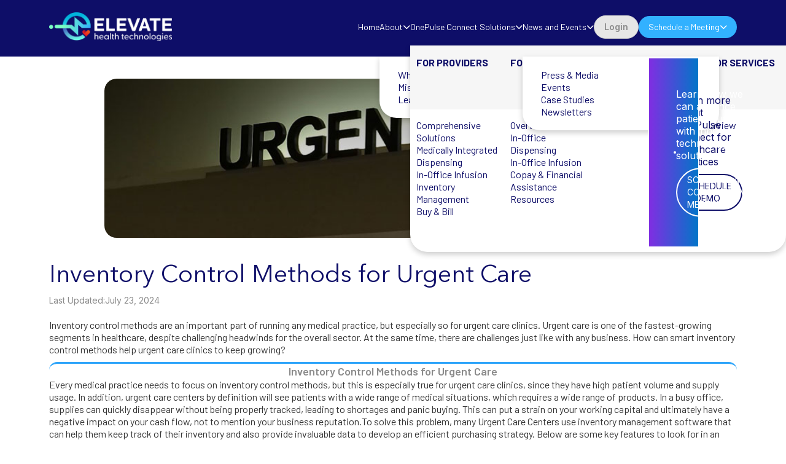

--- FILE ---
content_type: text/html; charset=utf-8
request_url: https://www.elevateht.com/blog/inventory-control-methods-for-urgent-care
body_size: 9303
content:
<!DOCTYPE html><!-- Last Published: Thu Jan 15 2026 19:29:48 GMT+0000 (Coordinated Universal Time) --><html data-wf-domain="www.elevateht.com" data-wf-page="66210fd125a333a5e0f8ca8a" data-wf-site="66167e7a0fe33fdf133cc890" data-wf-intellimize-customer-id="117497613" data-wf-collection="66210fd125a333a5e0f8ca76" data-wf-item-slug="inventory-control-methods-for-urgent-care"><head><meta charset="utf-8"/><title>Inventory Control Methods for Urgent Care</title><meta content="Urgent Care Centers are increasingly using inventory management software to optimize purchasing and lower costs." name="description"/><meta content="Inventory Control Methods for Urgent Care" property="og:title"/><meta content="Urgent Care Centers are increasingly using inventory management software to optimize purchasing and lower costs." property="og:description"/><meta content="https://cdn.prod.website-files.com/66210fd12bec14d1901e50b1/6621117ca0de37353e504a44_urgent-care-sign.jpeg" property="og:image"/><meta content="Inventory Control Methods for Urgent Care" property="twitter:title"/><meta content="Urgent Care Centers are increasingly using inventory management software to optimize purchasing and lower costs." property="twitter:description"/><meta content="https://cdn.prod.website-files.com/66210fd12bec14d1901e50b1/6621117ca0de37353e504a44_urgent-care-sign.jpeg" property="twitter:image"/><meta property="og:type" content="website"/><meta content="summary_large_image" name="twitter:card"/><meta content="width=device-width, initial-scale=1" name="viewport"/><meta content="bkjXdQJ4Sksuq2B8X54ajZ8yYUpqMj-Irq5gLEdrQ0o" name="google-site-verification"/><link href="https://cdn.prod.website-files.com/66167e7a0fe33fdf133cc890/css/elevateht.webflow.shared.ffecd6b2a.min.css" rel="stylesheet" type="text/css" integrity="sha384-/+zWsqKGFVO4Nr2S0TO5vwL5Lr85/G1Y+ks0ry9Jpnk5bAcCBbmWNyi0o3GSYIgn" crossorigin="anonymous"/><style>html.w-mod-js:not(.w-mod-ix3) :is(.div-block-243 > *, .div-block-249 > *, .image-97, .opc-ecosystem-bg, .nl-section, .div-block-257 > *, .testimonial-slide) {visibility: hidden !important;}</style><link href="https://fonts.googleapis.com" rel="preconnect"/><link href="https://fonts.gstatic.com" rel="preconnect" crossorigin="anonymous"/><script src="https://ajax.googleapis.com/ajax/libs/webfont/1.6.26/webfont.js" type="text/javascript"></script><script type="text/javascript">WebFont.load({  google: {    families: ["Montserrat:100,100italic,200,200italic,300,300italic,400,400italic,500,500italic,600,600italic,700,700italic,800,800italic,900,900italic","Open Sans:300,300italic,400,400italic,600,600italic,700,700italic,800,800italic","Inter:100,200,300,regular,500,600,700,800,900","Barlow:100,100italic,regular,italic,700,700italic,900,900italic","Barlow:regular,500,600,700,800,900"]  }});</script><script type="text/javascript">!function(o,c){var n=c.documentElement,t=" w-mod-";n.className+=t+"js",("ontouchstart"in o||o.DocumentTouch&&c instanceof DocumentTouch)&&(n.className+=t+"touch")}(window,document);</script><link href="https://cdn.prod.website-files.com/66167e7a0fe33fdf133cc890/6804aee49d9f83e31f9ef06c_EHT-favicon.ico" rel="shortcut icon" type="image/x-icon"/><link href="https://cdn.prod.website-files.com/66167e7a0fe33fdf133cc890/68e7d204b5c1d49fe48e09e2_webclip.png" rel="apple-touch-icon"/><link href="https://www.elevateht.com/blog/inventory-control-methods-for-urgent-care" rel="canonical"/><script type="application/ld+json">
{
  "@context": "https://schema.org",
  "@type": "BlogPosting",
  "headline": "Inventory Control Methods for Urgent Care",
  "description": "Urgent Care Centers are increasingly using inventory management software to optimize purchasing and lower costs.",
  "url": "https://www.elevateht.com/blog/inventory-control-methods-for-urgent-care",
  "image": {
    "@type": "ImageObject",
    "url": "https://cdn.prod.website-files.com/66210fd12bec14d1901e50b1/6621117ca0de37353e504a41_urgent-care-sign.jpeg"
  },
  "datePublished": "2024-07-23T10:18:47.166Z",
  "dateModified": "2024-07-23T10:15:24.773Z",
  "author": {
    "@type": "Organization",
    "name": "Elevate Health Technologies",
    "url": "https://www.elevateht.com"
  },
  "publisher": {
    "@type": "Organization",
    "name": "Elevate Health Technologies",
    "logo": {
      "@type": "ImageObject",
      "url": "https://cdn.prod.website-files.com/66167e7a0fe33fdf133cc890/680108d6c0a822a143969b03_EHT_LOGO_V2%402x.png"
    }
  },
  "inLanguage": "en"
}
</script><style>.anti-flicker, .anti-flicker * {visibility: hidden !important; opacity: 0 !important;}</style><style>[data-wf-hidden-variation], [data-wf-hidden-variation] * {
        display: none !important;
      }</style><script src="https://cmp.osano.com/povb6MbJKq/7c974d86-2204-47c1-a024-fb7cf78b4ae8/osano.js"></script>

<!-- Google Tag Manager -->
<script>(function(w,d,s,l,i){w[l]=w[l]||[];w[l].push({'gtm.start':
new Date().getTime(),event:'gtm.js'});var f=d.getElementsByTagName(s)[0],
j=d.createElement(s),dl=l!='dataLayer'?'&l='+l:'';j.async=true;j.src=
'https://www.googletagmanager.com/gtm.js?id='+i+dl;f.parentNode.insertBefore(j,f);
})(window,document,'script','dataLayer','GTM-TVQFPTNS');</script>
<!-- End Google Tag Manager -->

<!-- Google tag (gtag.js) -->
<script async src="https://www.googletagmanager.com/gtag/js?id=G-B2CFFH21EL"></script>
<script>
  window.dataLayer = window.dataLayer || [];
  function gtag(){dataLayer.push(arguments);}
  gtag('js', new Date());

  gtag('config', 'G-B2CFFH21EL');
</script>

<script>
  document.documentElement.setAttribute("lang", "en");
</script></head><body><div data-animation="default" class="navbar w-nav" data-easing2="ease" data-easing="ease" data-collapse="medium" role="banner" data-duration="400" id="navigation" data-doc-height="1"><div class="backdrop"></div><div data-w-id="549db2ca-8355-0c6c-9130-ec9be3d13287" class="cta-dropdown"><div data-w-id="549db2ca-8355-0c6c-9130-ec9be3d13288" class="div-block-363"><div><div class="text-block-21">X Close</div></div></div><a href="/schedule-demo" class="link-block-16 w-inline-block"><div class="cta-dropdown-demo"><img loading="lazy" src="https://cdn.prod.website-files.com/66167e7a0fe33fdf133cc890/68821b81d191f0625cdd222a_demo-img.png" alt="Laptop screen displaying a dashboard with a circular sales chart and colorful bar graphs." class="image-95"/><div class="div-block-361"><p class="cta-text blue">Learn more about OnePulse connect for healthcare practices</p><div><div class="text-block-20 blue">SCHEDULE A DEMO</div></div></div></div></a><a href="/consultation" class="link-block-17 w-inline-block"><div class="cta-dropdown-cons"><img loading="lazy" src="https://cdn.prod.website-files.com/66167e7a0fe33fdf133cc890/68821b81076ee0dd7db80281_cons-img.png" alt="Doctors" class="image-95"/><div class="div-block-361"><p class="cta-text">Learn how we can advance patient outcomes with innovative technology solutions</p><div><div class="text-block-20">SCHEDULE A CONSULTATIVE MEETING</div></div></div></div></a></div><div class="container-2 w-container"><a href="/" class="brand w-nav-brand"><img loading="lazy" src="https://cdn.prod.website-files.com/66167e7a0fe33fdf133cc890/68035fab2e7a81e63491ee57_EHT_KO_LOGO_V2%402x.png" alt="Blue and green stylized heart rate line forming a circle with a small red heart at the end."/></a><nav role="navigation" class="nav-menu w-nav-menu"><a href="/" class="nav-link-transparent w-nav-link">Home</a><div data-delay="0" data-hover="true" class="dropdown-4 w-dropdown"><div class="nav-link-transparent w-dropdown-toggle"><div class="nav-down-arrow w-icon-dropdown-toggle"></div><div>About</div></div><nav class="navigation-drop w-dropdown-list"><a href="https://www.elevateht.com/#about-us" class="drop-link w-dropdown-link">Who Are We</a><a href="https://www.elevateht.com/#mission" class="drop-link w-dropdown-link">Mission &amp; Vision</a><a href="https://www.elevateht.com/#leadership" class="drop-link w-dropdown-link">Leadership</a><a href="https://www.elevateht.com/#ecosystem" class="drop-link w-dropdown-link">Who We Serve</a><a href="/our-people" class="drop-link w-dropdown-link">Our People</a></nav></div><div data-delay="0" data-hover="true" class="dropdown-3 w-dropdown"><div class="nav-link-transparent w-dropdown-toggle"><div class="nav-down-arrow w-icon-dropdown-toggle"></div><div>OnePulse Connect Solutions</div></div><nav class="dropdown-nav-transparent w-dropdown-list"><div data-delay="0" data-hover="false" class="dropdown-2 w-dropdown"><div class="dropdown-in-dropdown w-dropdown-toggle"><div>For Providers</div><div class="icon-2 w-icon-dropdown-toggle"></div></div><nav class="dropdown-list-2 w-dropdown-list"><a href="/onepulseconnect" class="forproviders-item w-dropdown-link"><span class="chevron"></span>Comprehensive Solutions</a><a href="/dispensing" class="forproviders-item second-level w-dropdown-link"><span class="chevron sm"></span>Medically Integrated Dispensing</a><a href="/infusion" class="forproviders-item second-level w-dropdown-link"><span class="chevron sm"></span>In-Office Infusion</a><a href="/inventory" class="forproviders-item second-level w-dropdown-link"><span class="chevron sm"></span>Inventory Management</a><a href="/buyandbill" class="forproviders-item second-level w-dropdown-link"><span class="chevron sm"></span>Buy &amp; Bill</a></nav></div><div data-delay="0" data-hover="false" class="dropdown-2 w-dropdown"><div class="dropdown-in-dropdown w-dropdown-toggle"><div>For Patients</div><div class="icon-2 w-icon-dropdown-toggle"></div></div><nav class="dropdown-list-2 w-dropdown-list"><a href="/patient" class="forproviders-item w-dropdown-link">Overview</a><a href="/onepulse-connect-dispensing-patient" class="forproviders-item second-level w-dropdown-link">In-Office Dispensing</a><a href="/onepulse-connect-infusion-patient" class="forproviders-item second-level w-dropdown-link">In-Office Infusion</a><a href="/copay-patient" class="forproviders-item second-level w-dropdown-link">Copay &amp; Financial Assistance</a><a href="/patient-resources" class="forproviders-item second-level w-dropdown-link">Resources</a></nav></div><a href="https://www.elevateht.com/#solutions" class="solutions-link w-dropdown-link">Pharma Enhanced Services</a><a href="https://www.elevateht.com/#solutions" class="solutions-link w-dropdown-link">Payor Services</a></nav></div><div data-delay="0" data-hover="true" class="dropdown-4 w-dropdown"><div class="nav-link-transparent w-dropdown-toggle"><div class="nav-down-arrow w-icon-dropdown-toggle"></div><div>News &amp; Events</div></div><nav class="navigation-drop w-dropdown-list"><a href="/news" class="drop-link w-dropdown-link">Press &amp; Media</a><a href="/events" class="drop-link w-dropdown-link">Events</a><a href="https://www.elevateht.com/news#case-studies" class="drop-link w-dropdown-link">Case Studies</a><a href="https://www.elevateht.com/news#newsletters" class="drop-link w-dropdown-link">Newsletters</a></nav></div><div data-delay="0" data-hover="true" class="dropdown-5 w-dropdown"><div class="nav-link-transparent w-dropdown-toggle"><div class="nav-down-arrow w-icon-dropdown-toggle"></div><div>Resources</div></div><nav class="navigation-drop w-dropdown-list"><a href="/contact-us" class="drop-link w-dropdown-link">Contact us</a><a href="/careers" class="drop-link w-dropdown-link">Careers</a></nav></div><a href="https://app.pulseinv.com/" target="_blank" class="button-11 w-button">Login</a><div data-w-id="549db2ca-8355-0c6c-9130-ec9be3d132ee" class="primary-cta-btn"><div>Schedule a Meeting <span class="fontawesome"></span></div></div></nav><div class="menu-button-2 w-nav-button"><div class="w-icon-nav-menu"></div></div></div><div data-w-id="ca18b059-6eff-3561-f231-570d79040602" class="div-block-415"></div></div><div class="div-block-480"><div class="w-layout-blockcontainer container-2 w-container"><div class="div-block-481"><a href="/" class="w-inline-block"><img src="https://cdn.prod.website-files.com/66167e7a0fe33fdf133cc890/68035fab2e7a81e63491ee57_EHT_KO_LOGO_V2%402x.png" loading="lazy" alt="Blue and green stylized heart rate line forming a circle with a small red heart at the end." class="image-121"/></a><div class="nav-links-wrapper"><a href="/" class="link-11">Home</a><div data-w-id="753f1121-ee2f-010f-4e9b-d4b0bb0cfe13" class="drop-parent relative"><div link="about" class="menu-drop parent-relative large"><div class="div-block-487 parent-relative"><div class="w-layout-blockcontainer container-2 w-container"><div><div class="div-block-485"><div class="div-block-486"><a href="/#about-us" class="link-13">Who Are We</a><a href="/#mission" class="link-13">Mission &amp; Vision</a><a href="/#leadership" class="link-13">Leadership</a></div><div class="div-block-486"><a href="/#ecosystem" class="link-13">Who We Serve</a><a href="/careers" class="link-13">Careers</a><a href="/contact-us" class="link-13">Contact Us</a></div></div></div></div></div></div><div drop-name="about" class="div-block-483"><a href="#" class="link-12">About</a><div class="text-block-42"></div></div></div><div data-w-id="753f1121-ee2f-010f-4e9b-d4b0bb0cfe28" class="drop-parent"><div link="about" class="menu-drop"><div class="div-block-487 nopadding"><div><div class="div-block-521"><div class="container-2"><div class="div-block-522"><div class="text-block-43">For PROVIDERS</div><div class="text-block-43">For Patients</div><div class="text-block-43">Pharma Enhanced Services</div><div class="text-block-43">Payor Services</div></div></div><div class="dividing-line _3"></div><div class="dividing-line _2"></div><div class="dividing-line _1"></div></div><div class="div-block-523"><div class="w-layout-blockcontainer container-2 w-container"><div class="div-block-522"><div class="div-block-486"><a href="/onepulseconnect" class="link-13">Comprehensive Solutions</a><a href="/dispensing" class="link-13">Medically Integrated Dispensing</a><a href="/infusion" class="link-13">In-Office Infusion</a><a href="/inventory" class="link-13">Inventory Management</a><a href="/buyandbill" class="link-13">Buy &amp; Bill</a></div><div class="div-block-486"><a href="/patient" class="link-13">Overview</a><a href="/onepulse-connect-dispensing-patient" class="link-13">In-Office Dispensing</a><a href="/onepulse-connect-infusion-patient" class="link-13">In-Office Infusion</a><a href="/copay-patient" class="link-13">Copay &amp; Financial Assistance</a><a href="/patient-resources" class="link-13">Resources</a></div><div class="div-block-486"><a href="/#solutions" class="link-13">Overview</a></div><div class="div-block-486"><a href="/#solutions" class="link-13">Overview</a></div></div></div><div class="dividing-line _1"></div><div class="dividing-line _2"></div><div class="dividing-line _3"></div></div></div><div class="w-layout-blockcontainer container-2 w-container"></div></div></div><div drop-name="about" class="div-block-483"><a href="#" class="link-12">OnePulse Connect Solutions</a><div class="text-block-42"></div></div></div><div data-w-id="753f1121-ee2f-010f-4e9b-d4b0bb0cfe47" class="drop-parent relative"><div link="about" class="menu-drop parent-relative"><div class="div-block-487 parent-relative"><div class="w-layout-blockcontainer container-2 w-container"><div class="div-block-485"><div class="div-block-486"><a href="/news" class="link-13">Press &amp; Media</a><a href="/events" class="link-13">Events</a><a href="/news#case-studies" class="link-13">Case Studies</a><a href="/news#newsletters" class="link-13">Newsletters</a></div></div></div></div></div><div drop-name="about" class="div-block-483"><a href="#" class="link-12">News and Events</a><div class="text-block-42"></div></div></div><a href="https://app.pulseinv.com/" target="_blank" class="button-11 new-nav w-button">Login</a><div cta-trigger="button" data-w-id="d4dfb483-8ba3-8919-b1e0-0fb74029d175" class="drop-parent cta-btn"><div drop-name="about" class="div-block-483"><a href="#" class="link-12">Schedule a Meeting</a><div class="text-block-42"></div></div><div id="cta-drop" link="about" cta-trigger="drop-menu" data-wf-target="[[[&quot;753f1121-ee2f-010f-4e9b-d4b0bb0cfe0c&quot;,&quot;d4dfb483-8ba3-8919-b1e0-0fb74029d176&quot;],[&quot;ea11c83d-5953-dc2c-2232-90c7246b8f1f&quot;]]]" data-w-id="d4dfb483-8ba3-8919-b1e0-0fb74029d176" class="menu-drop cta-drop"><div class="cta-dropdown full-width-menu"><a href="/schedule-demo" class="link-block-16 w-inline-block"><div class="cta-dropdown-demo"><img loading="lazy" src="https://cdn.prod.website-files.com/66167e7a0fe33fdf133cc890/68821b81d191f0625cdd222a_demo-img.png" alt="Laptop screen displaying a dashboard with a circular sales chart and colorful bar graphs." class="image-95"/><div class="div-block-361"><p class="cta-text blue">Learn more about OnePulse connect for healthcare practices</p><div><div class="text-block-20 blue">SCHEDULE A DEMO</div></div></div></div></a><a href="/consultation" class="link-block-17 w-inline-block"><div class="cta-dropdown-cons"><img loading="lazy" src="https://cdn.prod.website-files.com/66167e7a0fe33fdf133cc890/68821b81076ee0dd7db80281_cons-img.png" alt="Doctors" class="image-95"/><div class="div-block-361"><p class="cta-text">Learn how we can advance patient outcomes with innovative technology solutions</p><div><div class="text-block-20">SCHEDULE A CONSULTATIVE MEETING</div></div></div></div></a></div></div></div></div></div></div><div data-w-id="753f1121-ee2f-010f-4e9b-d4b0bb0cfe70" class="backdrop"></div></div><section class="section-12"><div class="w-layout-blockcontainer container-2 w-container"><div class="div-block-321"><img src="https://cdn.prod.website-files.com/66210fd12bec14d1901e50b1/6621117ca0de37353e504a41_urgent-care-sign.jpeg" alt="Inventory Control Methods for Urgent Care" sizes="(max-width: 767px) 100vw, (max-width: 991px) 95vw, 939.3229370117188px" srcset="https://cdn.prod.website-files.com/66210fd12bec14d1901e50b1/6621117ca0de37353e504a41_urgent-care-sign-p-500.jpeg 500w, https://cdn.prod.website-files.com/66210fd12bec14d1901e50b1/6621117ca0de37353e504a41_urgent-care-sign-p-800.jpeg 800w, https://cdn.prod.website-files.com/66210fd12bec14d1901e50b1/6621117ca0de37353e504a41_urgent-care-sign.jpeg 835w" class="image-15"/></div><h1 class="heading-14">Inventory Control Methods for Urgent Care</h1><div class="div-block-544"><div>Last Updated:</div><div>July 23, 2024</div></div><div class="blog-rich-text w-richtext"><p>Inventory control methods are an important part of running any medical practice, but especially so for urgent care clinics. Urgent care is one of the fastest-growing segments in healthcare, despite challenging headwinds for the overall sector. At the same time, there are challenges just like with any business. How can smart inventory control methods help urgent care clinics to keep growing?</p><h4>Inventory Control Methods for Urgent Care</h4><p>Every medical practice needs to focus on inventory control methods, but this is especially true for urgent care clinics, since they have high patient volume and supply usage. In addition, urgent care centers by definition will see patients with a wide range of medical situations, which requires a wide range of products. In a busy office, supplies can quickly disappear without being properly tracked, leading to shortages and panic buying. This can put a strain on your working capital and ultimately have a negative impact on your cash flow, not to mention your business reputation.To solve this problem, many Urgent Care Centers use inventory management software that can help them keep track of their inventory and also provide invaluable data to develop an efficient purchasing strategy. Below are some key features to look for in an inventory management software for your clinic.</p><h4>Multi-Facility Management</h4><p>Many Urgent Care Centers have several locations in the areas they serve. Your inventory management system should provide you with a way for each location to manage their inventory independently within one account so you can pull all of your reporting together. This also helps for clinics that operate with a centralized inventory, meaning they order all of their supplies to one warehouse or location and divvy up the supplies to individual clinics.</p><h4>Lot and Expiration Date Tracking</h4><p>One of the biggest mistakes in urgent care is to let products expire on the shelf. Replacing these items is costly, but even more so if your clinic has no way to track expired items and prevent them from being dispensed to patients. Your inventory management system should use <strong>PAR levels</strong> and <strong>real-time data</strong> in order to maintain adequate stocks and prevent costly losses.</p><h4>System Integrations</h4><p>The software you choose should also offer integrations for a number of different functions for your office. With integrations your inventory management software can communicate with the other software in your clinic, and also with vendors. These integrations can help you track your supply usage by patient and record the products used in the patient’s electronic health record. They can also allow you to place orders with your vendors through your inventory software without going to several different web pages or calling multiple reps. Integrations can even send financial data to your accounting software to give you accurate reporting on the value of the medical supplies you use.</p><h4>Preference Cards</h4><p>Finally, good inventory software will offer preference cards as a way to conduct quick scan out. This lets you save time, reduce errors, and lower labor costs. You can create a preference card for a common procedure that always uses the same set of items. That way, the next time you perform the procedure, instead of scanning out each item one by one, you can just scan the preference card, and that one scan will remove those items from your inventory. This saves time, and your employees (and patients) will appreciate the ease and convenience.</p><p>Given the challenges of managing urgent care inventory, it pays to ask yourself if you should be using an inventory management software. Take a look at your shelves. Were there any expired items? How much did they cost? There are different inventory control methods available, but in the long run, inventory management software is both affordable and the most effective way to manage supplies and control costs.</p></div><img src="https://cdn.prod.website-files.com/plugins/Basic/assets/placeholder.60f9b1840c.svg" loading="lazy" alt="" class="w-dyn-bind-empty"/><div class="rich-text-block-2 w-dyn-bind-empty w-richtext"></div><div class="div-block-346"><div class="w-dyn-bind-empty w-video w-embed"></div></div></div></section><section id="footer" class="footer-dark"><div class="container-2"><div class="footer-wrapper"><div class="div-block-355"><div class="div-block-325"><a aria-label="home" href="/" class="footer-brand w-inline-block"><img src="https://cdn.prod.website-files.com/66167e7a0fe33fdf133cc890/680108d6c0a822a143969b03_EHT_LOGO_V2%402x.png" loading="lazy" width="140" sizes="140px" alt="Elevate Health Technologies company logo." srcset="https://cdn.prod.website-files.com/66167e7a0fe33fdf133cc890/680108d6c0a822a143969b03_EHT_LOGO_V2%402x-p-500.png 500w, https://cdn.prod.website-files.com/66167e7a0fe33fdf133cc890/680108d6c0a822a143969b03_EHT_LOGO_V2%402x-p-800.png 800w, https://cdn.prod.website-files.com/66167e7a0fe33fdf133cc890/680108d6c0a822a143969b03_EHT_LOGO_V2%402x.png 815w" class="image-17"/></a><a href="https://www.linkedin.com/company/elevate-ht/" target="_blank" class="link-block-19 w-inline-block"><img src="https://cdn.prod.website-files.com/66167e7a0fe33fdf133cc890/68b02b30a6b241e7af55dde8_shutterstock_2384313701%20%5BConverted%5D_LINKEDIN_FOLLOW.png" loading="lazy" sizes="100vw" srcset="https://cdn.prod.website-files.com/66167e7a0fe33fdf133cc890/68b02b30a6b241e7af55dde8_shutterstock_2384313701%20%5BConverted%5D_LINKEDIN_FOLLOW-p-500.png 500w, https://cdn.prod.website-files.com/66167e7a0fe33fdf133cc890/68b02b30a6b241e7af55dde8_shutterstock_2384313701%20%5BConverted%5D_LINKEDIN_FOLLOW-p-800.png 800w, https://cdn.prod.website-files.com/66167e7a0fe33fdf133cc890/68b02b30a6b241e7af55dde8_shutterstock_2384313701%20%5BConverted%5D_LINKEDIN_FOLLOW-p-1080.png 1080w, https://cdn.prod.website-files.com/66167e7a0fe33fdf133cc890/68b02b30a6b241e7af55dde8_shutterstock_2384313701%20%5BConverted%5D_LINKEDIN_FOLLOW-p-1600.png 1600w, https://cdn.prod.website-files.com/66167e7a0fe33fdf133cc890/68b02b30a6b241e7af55dde8_shutterstock_2384313701%20%5BConverted%5D_LINKEDIN_FOLLOW-p-2000.png 2000w, https://cdn.prod.website-files.com/66167e7a0fe33fdf133cc890/68b02b30a6b241e7af55dde8_shutterstock_2384313701%20%5BConverted%5D_LINKEDIN_FOLLOW-p-2600.png 2600w, https://cdn.prod.website-files.com/66167e7a0fe33fdf133cc890/68b02b30a6b241e7af55dde8_shutterstock_2384313701%20%5BConverted%5D_LINKEDIN_FOLLOW-p-3200.png 3200w, https://cdn.prod.website-files.com/66167e7a0fe33fdf133cc890/68b02b30a6b241e7af55dde8_shutterstock_2384313701%20%5BConverted%5D_LINKEDIN_FOLLOW.png 5784w" alt="Blue LinkedIn logo icon next to white text reading &#x27;FOLLOW US ON LinkedIn&#x27; on a blue oval background." class="image-110"/></a></div></div><div class="footer-content"><div id="w-node-_33cc8457-13d0-e24e-eebe-c68c0b7adccd-0b7adcc7" class="footer-block"><div class="title-small">Company</div><a href="/#about-us" class="footer-link">Who Are We</a><a href="/#mission" class="footer-link">Our Mission &amp; Vision</a><a href="/#leadership" class="footer-link">Leadership</a><a href="/careers" class="footer-link">Careers</a></div><div id="w-node-_33cc8457-13d0-e24e-eebe-c68c0b7adcd6-0b7adcc7" class="footer-block"><div class="title-small">OUR SOLUTIONS</div><a href="/onepulseconnect" class="footer-link">Healthcare Providers</a><a href="https://www.elevateht.com/#solutions" class="footer-link">Pharma Enhanced Services</a><a href="/patient" class="footer-link">Patients</a><a href="https://www.elevateht.com/#solutions" class="footer-link">Payor Services</a></div><div id="w-node-_10f2dcd8-8158-4289-9a46-c853a31e4d70-0b7adcc7" class="footer-block"><div class="title-small">CONTACT US</div><div class="div-block-266"><img src="https://cdn.prod.website-files.com/66167e7a0fe33fdf133cc890/68024c3c6854edf6963daef1_Email%202.png" loading="lazy" alt="Envelope icon representing email or message." class="image-76"/><a href="/contact-us" class="footer-link">Contact Us</a></div><div class="div-block-266"><img src="https://cdn.prod.website-files.com/66167e7a0fe33fdf133cc890/68024c3bb074828273eddb12_Phone.png" loading="lazy" alt="Black telephone handset icon." class="image-76"/><a href="tel:8887193574" class="footer-link">888-719-3574</a></div><div class="div-block-266"><img src="https://cdn.prod.website-files.com/66167e7a0fe33fdf133cc890/68024c3b6669e53490e07124_location-icon.png" loading="lazy" alt="Black location pin icon with a circular center." class="image-76"/><a href="/contact-us" class="footer-link">20333 State Highway 249<br/>Suite 200<br/>Houston, TX 77070</a></div></div></div></div><div class="div-block-236"><a href="https://ig-ns.org/" target="_blank" class="link-block-18 w-inline-block"><img src="https://cdn.prod.website-files.com/66167e7a0fe33fdf133cc890/68a4770ca78ceba7cb088394_igns-logo.webp" loading="lazy" alt="IGNS logo" class="image-107"/></a><div class="code-embed-5 w-embed"><a href="https://www.bbb.org/us/tx/houston/profile/medical-technology/elevate-health-technologies-0915-90073929/#sealclick" target="_blank" rel="nofollow"><img src="https://seal-houston.bbb.org/seals/black-seal-250-52-bbb-90073929.png" style="border: 0;" alt="Elevate Health Technologies BBB Business Review" /></a></div></div></div><div class="footer-divider"></div><div class="div-block-377"><div class="container-2"><div class="div-block-267"><p class="paragraph-8">Copyright © 2026 Elevate Health Technologies</p><div class="div-block-268"><p class="paragraph-8">All Rights Reserved</p><p class="paragraph-8 hidden-onmobile">|</p><a href="https://cdn.prod.website-files.com/66167e7a0fe33fdf133cc890/668e6ba29f4136fa0496a17a_ElevateHT%20-%20Website%20Terms%20of%20Service.pdf" target="_blank" class="footer-link white">Terms of Use</a><p class="paragraph-8 hidden-onmobile">|</p><a href="https://cdn.prod.website-files.com/66167e7a0fe33fdf133cc890/687fb733f11c003ccf3021d9_ElevateHT%20-%20Privacy%20Policy.%20Updated_6.13.25.pdf" target="_blank" class="footer-link white">Privacy Policy</a></div></div></div></div></section><script src="https://d3e54v103j8qbb.cloudfront.net/js/jquery-3.5.1.min.dc5e7f18c8.js?site=66167e7a0fe33fdf133cc890" type="text/javascript" integrity="sha256-9/aliU8dGd2tb6OSsuzixeV4y/faTqgFtohetphbbj0=" crossorigin="anonymous"></script><script src="https://cdn.prod.website-files.com/66167e7a0fe33fdf133cc890/js/webflow.schunk.36b8fb49256177c8.js" type="text/javascript" integrity="sha384-4abIlA5/v7XaW1HMXKBgnUuhnjBYJ/Z9C1OSg4OhmVw9O3QeHJ/qJqFBERCDPv7G" crossorigin="anonymous"></script><script src="https://cdn.prod.website-files.com/66167e7a0fe33fdf133cc890/js/webflow.schunk.3a8ea611072e16d2.js" type="text/javascript" integrity="sha384-lZ6zaPuL88KR5rU1xQwONVSzUr4gWtJckqAMiF9e2k1tTCv38Ho67WGUC+OY1fcs" crossorigin="anonymous"></script><script src="https://cdn.prod.website-files.com/66167e7a0fe33fdf133cc890/js/webflow.schunk.86279c664867a3f1.js" type="text/javascript" integrity="sha384-IM+aC7IUGOEGBi9tmZ0K7xHG8+lULEGAhRLOSvq8T+CleEhVQjCeUT91cjPIcoQ8" crossorigin="anonymous"></script><script src="https://cdn.prod.website-files.com/66167e7a0fe33fdf133cc890/js/webflow.4fe4e629.3a3d2cbe7676cd86.js" type="text/javascript" integrity="sha384-yncmFaQ7mgvEP8PjqTXGCNtFxZemmtGuXUYViFcwyA7iyy5R7BJiYaqvCHdcOTET" crossorigin="anonymous"></script><script src="https://cdn.prod.website-files.com/gsap/3.14.2/gsap.min.js" type="text/javascript"></script><script src="https://cdn.prod.website-files.com/gsap/3.14.2/SplitText.min.js" type="text/javascript"></script><script src="https://cdn.prod.website-files.com/gsap/3.14.2/ScrollTrigger.min.js" type="text/javascript"></script><script type="text/javascript"> _linkedin_partner_id = "6966372"; window._linkedin_data_partner_ids = window._linkedin_data_partner_ids || []; window._linkedin_data_partner_ids.push(_linkedin_partner_id); </script><script type="text/javascript"> (function(l) { if (!l){window.lintrk = function(a,b){window.lintrk.q.push([a,b])}; window.lintrk.q=[]} var s = document.getElementsByTagName("script")[0]; var b = document.createElement("script"); b.type = "text/javascript";b.async = true; b.src = "https://snap.licdn.com/li.lms-analytics/insight.min.js"; s.parentNode.insertBefore(b, s);})(window.lintrk); </script> <noscript> <img height="1" width="1" style="display:none;" alt="" src="https://px.ads.linkedin.com/collect/?pid=6966372&fmt=gif" /> </noscript>

<!-- Start of HubSpot Embed Code -->
<script type="text/javascript" id="hs-script-loader" async defer src="//js.hs-scripts.com/2942703.js"></script>
<!-- End of HubSpot Embed Code -->

<!-- Google Tag Manager (noscript) -->
<noscript><iframe src="https://www.googletagmanager.com/ns.html?id=GTM-TVQFPTNS"
height="0" width="0" style="display:none;visibility:hidden"></iframe></noscript>
<!-- End Google Tag Manager (noscript) -->

<script>
gtag('config', 'G-B2CFFH21EL'); // Replace with your GA4 Measurement ID
</script><style>
	.blog-rich-text h2 {
  font-size: 24px;
  color: #0e0e68;
  }
  
  .blog-rich-text h3 {
  font-size: 20px;
  color: #0e0e68;
  }
</style><script src="https://hubspotonwebflow.com/assets/js/form-124.js" type="text/javascript" integrity="sha384-bjyNIOqAKScdeQ3THsDZLGagNN56B4X2Auu9YZIGu+tA/PlggMk4jbWruG/P6zYj" crossorigin="anonymous"></script></body></html>

--- FILE ---
content_type: text/css
request_url: https://cdn.prod.website-files.com/66167e7a0fe33fdf133cc890/css/elevateht.webflow.shared.ffecd6b2a.min.css
body_size: 39727
content:
html{-webkit-text-size-adjust:100%;-ms-text-size-adjust:100%;font-family:sans-serif}body{margin:0}article,aside,details,figcaption,figure,footer,header,hgroup,main,menu,nav,section,summary{display:block}audio,canvas,progress,video{vertical-align:baseline;display:inline-block}audio:not([controls]){height:0;display:none}[hidden],template{display:none}a{background-color:#0000}a:active,a:hover{outline:0}abbr[title]{border-bottom:1px dotted}b,strong{font-weight:700}dfn{font-style:italic}h1{margin:.67em 0;font-size:2em}mark{color:#000;background:#ff0}small{font-size:80%}sub,sup{vertical-align:baseline;font-size:75%;line-height:0;position:relative}sup{top:-.5em}sub{bottom:-.25em}img{border:0}svg:not(:root){overflow:hidden}hr{box-sizing:content-box;height:0}pre{overflow:auto}code,kbd,pre,samp{font-family:monospace;font-size:1em}button,input,optgroup,select,textarea{color:inherit;font:inherit;margin:0}button{overflow:visible}button,select{text-transform:none}button,html input[type=button],input[type=reset]{-webkit-appearance:button;cursor:pointer}button[disabled],html input[disabled]{cursor:default}button::-moz-focus-inner,input::-moz-focus-inner{border:0;padding:0}input{line-height:normal}input[type=checkbox],input[type=radio]{box-sizing:border-box;padding:0}input[type=number]::-webkit-inner-spin-button,input[type=number]::-webkit-outer-spin-button{height:auto}input[type=search]{-webkit-appearance:none}input[type=search]::-webkit-search-cancel-button,input[type=search]::-webkit-search-decoration{-webkit-appearance:none}legend{border:0;padding:0}textarea{overflow:auto}optgroup{font-weight:700}table{border-collapse:collapse;border-spacing:0}td,th{padding:0}@font-face{font-family:webflow-icons;src:url([data-uri])format("truetype");font-weight:400;font-style:normal}[class^=w-icon-],[class*=\ w-icon-]{speak:none;font-variant:normal;text-transform:none;-webkit-font-smoothing:antialiased;-moz-osx-font-smoothing:grayscale;font-style:normal;font-weight:400;line-height:1;font-family:webflow-icons!important}.w-icon-slider-right:before{content:""}.w-icon-slider-left:before{content:""}.w-icon-nav-menu:before{content:""}.w-icon-arrow-down:before,.w-icon-dropdown-toggle:before{content:""}.w-icon-file-upload-remove:before{content:""}.w-icon-file-upload-icon:before{content:""}*{box-sizing:border-box}html{height:100%}body{color:#333;background-color:#fff;min-height:100%;margin:0;font-family:Arial,sans-serif;font-size:14px;line-height:20px}img{vertical-align:middle;max-width:100%;display:inline-block}html.w-mod-touch *{background-attachment:scroll!important}.w-block{display:block}.w-inline-block{max-width:100%;display:inline-block}.w-clearfix:before,.w-clearfix:after{content:" ";grid-area:1/1/2/2;display:table}.w-clearfix:after{clear:both}.w-hidden{display:none}.w-button{color:#fff;line-height:inherit;cursor:pointer;background-color:#3898ec;border:0;border-radius:0;padding:9px 15px;text-decoration:none;display:inline-block}input.w-button{-webkit-appearance:button}html[data-w-dynpage] [data-w-cloak]{color:#0000!important}.w-code-block{margin:unset}pre.w-code-block code{all:inherit}.w-optimization{display:contents}.w-webflow-badge,.w-webflow-badge>img{box-sizing:unset;width:unset;height:unset;max-height:unset;max-width:unset;min-height:unset;min-width:unset;margin:unset;padding:unset;float:unset;clear:unset;border:unset;border-radius:unset;background:unset;background-image:unset;background-position:unset;background-size:unset;background-repeat:unset;background-origin:unset;background-clip:unset;background-attachment:unset;background-color:unset;box-shadow:unset;transform:unset;direction:unset;font-family:unset;font-weight:unset;color:unset;font-size:unset;line-height:unset;font-style:unset;font-variant:unset;text-align:unset;letter-spacing:unset;-webkit-text-decoration:unset;text-decoration:unset;text-indent:unset;text-transform:unset;list-style-type:unset;text-shadow:unset;vertical-align:unset;cursor:unset;white-space:unset;word-break:unset;word-spacing:unset;word-wrap:unset;transition:unset}.w-webflow-badge{white-space:nowrap;cursor:pointer;box-shadow:0 0 0 1px #0000001a,0 1px 3px #0000001a;visibility:visible!important;opacity:1!important;z-index:2147483647!important;color:#aaadb0!important;overflow:unset!important;background-color:#fff!important;border-radius:3px!important;width:auto!important;height:auto!important;margin:0!important;padding:6px!important;font-size:12px!important;line-height:14px!important;text-decoration:none!important;display:inline-block!important;position:fixed!important;inset:auto 12px 12px auto!important;transform:none!important}.w-webflow-badge>img{position:unset;visibility:unset!important;opacity:1!important;vertical-align:middle!important;display:inline-block!important}h1,h2,h3,h4,h5,h6{margin-bottom:10px;font-weight:700}h1{margin-top:20px;font-size:38px;line-height:44px}h2{margin-top:20px;font-size:32px;line-height:36px}h3{margin-top:20px;font-size:24px;line-height:30px}h4{margin-top:10px;font-size:18px;line-height:24px}h5{margin-top:10px;font-size:14px;line-height:20px}h6{margin-top:10px;font-size:12px;line-height:18px}p{margin-top:0;margin-bottom:10px}blockquote{border-left:5px solid #e2e2e2;margin:0 0 10px;padding:10px 20px;font-size:18px;line-height:22px}figure{margin:0 0 10px}figcaption{text-align:center;margin-top:5px}ul,ol{margin-top:0;margin-bottom:10px;padding-left:40px}.w-list-unstyled{padding-left:0;list-style:none}.w-embed:before,.w-embed:after{content:" ";grid-area:1/1/2/2;display:table}.w-embed:after{clear:both}.w-video{width:100%;padding:0;position:relative}.w-video iframe,.w-video object,.w-video embed{border:none;width:100%;height:100%;position:absolute;top:0;left:0}fieldset{border:0;margin:0;padding:0}button,[type=button],[type=reset]{cursor:pointer;-webkit-appearance:button;border:0}.w-form{margin:0 0 15px}.w-form-done{text-align:center;background-color:#ddd;padding:20px;display:none}.w-form-fail{background-color:#ffdede;margin-top:10px;padding:10px;display:none}label{margin-bottom:5px;font-weight:700;display:block}.w-input,.w-select{color:#333;vertical-align:middle;background-color:#fff;border:1px solid #ccc;width:100%;height:38px;margin-bottom:10px;padding:8px 12px;font-size:14px;line-height:1.42857;display:block}.w-input::placeholder,.w-select::placeholder{color:#999}.w-input:focus,.w-select:focus{border-color:#3898ec;outline:0}.w-input[disabled],.w-select[disabled],.w-input[readonly],.w-select[readonly],fieldset[disabled] .w-input,fieldset[disabled] .w-select{cursor:not-allowed}.w-input[disabled]:not(.w-input-disabled),.w-select[disabled]:not(.w-input-disabled),.w-input[readonly],.w-select[readonly],fieldset[disabled]:not(.w-input-disabled) .w-input,fieldset[disabled]:not(.w-input-disabled) .w-select{background-color:#eee}textarea.w-input,textarea.w-select{height:auto}.w-select{background-color:#f3f3f3}.w-select[multiple]{height:auto}.w-form-label{cursor:pointer;margin-bottom:0;font-weight:400;display:inline-block}.w-radio{margin-bottom:5px;padding-left:20px;display:block}.w-radio:before,.w-radio:after{content:" ";grid-area:1/1/2/2;display:table}.w-radio:after{clear:both}.w-radio-input{float:left;margin:3px 0 0 -20px;line-height:normal}.w-file-upload{margin-bottom:10px;display:block}.w-file-upload-input{opacity:0;z-index:-100;width:.1px;height:.1px;position:absolute;overflow:hidden}.w-file-upload-default,.w-file-upload-uploading,.w-file-upload-success{color:#333;display:inline-block}.w-file-upload-error{margin-top:10px;display:block}.w-file-upload-default.w-hidden,.w-file-upload-uploading.w-hidden,.w-file-upload-error.w-hidden,.w-file-upload-success.w-hidden{display:none}.w-file-upload-uploading-btn{cursor:pointer;background-color:#fafafa;border:1px solid #ccc;margin:0;padding:8px 12px;font-size:14px;font-weight:400;display:flex}.w-file-upload-file{background-color:#fafafa;border:1px solid #ccc;flex-grow:1;justify-content:space-between;margin:0;padding:8px 9px 8px 11px;display:flex}.w-file-upload-file-name{font-size:14px;font-weight:400;display:block}.w-file-remove-link{cursor:pointer;width:auto;height:auto;margin-top:3px;margin-left:10px;padding:3px;display:block}.w-icon-file-upload-remove{margin:auto;font-size:10px}.w-file-upload-error-msg{color:#ea384c;padding:2px 0;display:inline-block}.w-file-upload-info{padding:0 12px;line-height:38px;display:inline-block}.w-file-upload-label{cursor:pointer;background-color:#fafafa;border:1px solid #ccc;margin:0;padding:8px 12px;font-size:14px;font-weight:400;display:inline-block}.w-icon-file-upload-icon,.w-icon-file-upload-uploading{width:20px;margin-right:8px;display:inline-block}.w-icon-file-upload-uploading{height:20px}.w-container{max-width:940px;margin-left:auto;margin-right:auto}.w-container:before,.w-container:after{content:" ";grid-area:1/1/2/2;display:table}.w-container:after{clear:both}.w-container .w-row{margin-left:-10px;margin-right:-10px}.w-row:before,.w-row:after{content:" ";grid-area:1/1/2/2;display:table}.w-row:after{clear:both}.w-row .w-row{margin-left:0;margin-right:0}.w-col{float:left;width:100%;min-height:1px;padding-left:10px;padding-right:10px;position:relative}.w-col .w-col{padding-left:0;padding-right:0}.w-col-1{width:8.33333%}.w-col-2{width:16.6667%}.w-col-3{width:25%}.w-col-4{width:33.3333%}.w-col-5{width:41.6667%}.w-col-6{width:50%}.w-col-7{width:58.3333%}.w-col-8{width:66.6667%}.w-col-9{width:75%}.w-col-10{width:83.3333%}.w-col-11{width:91.6667%}.w-col-12{width:100%}.w-hidden-main{display:none!important}@media screen and (max-width:991px){.w-container{max-width:728px}.w-hidden-main{display:inherit!important}.w-hidden-medium{display:none!important}.w-col-medium-1{width:8.33333%}.w-col-medium-2{width:16.6667%}.w-col-medium-3{width:25%}.w-col-medium-4{width:33.3333%}.w-col-medium-5{width:41.6667%}.w-col-medium-6{width:50%}.w-col-medium-7{width:58.3333%}.w-col-medium-8{width:66.6667%}.w-col-medium-9{width:75%}.w-col-medium-10{width:83.3333%}.w-col-medium-11{width:91.6667%}.w-col-medium-12{width:100%}.w-col-stack{width:100%;left:auto;right:auto}}@media screen and (max-width:767px){.w-hidden-main,.w-hidden-medium{display:inherit!important}.w-hidden-small{display:none!important}.w-row,.w-container .w-row{margin-left:0;margin-right:0}.w-col{width:100%;left:auto;right:auto}.w-col-small-1{width:8.33333%}.w-col-small-2{width:16.6667%}.w-col-small-3{width:25%}.w-col-small-4{width:33.3333%}.w-col-small-5{width:41.6667%}.w-col-small-6{width:50%}.w-col-small-7{width:58.3333%}.w-col-small-8{width:66.6667%}.w-col-small-9{width:75%}.w-col-small-10{width:83.3333%}.w-col-small-11{width:91.6667%}.w-col-small-12{width:100%}}@media screen and (max-width:479px){.w-container{max-width:none}.w-hidden-main,.w-hidden-medium,.w-hidden-small{display:inherit!important}.w-hidden-tiny{display:none!important}.w-col{width:100%}.w-col-tiny-1{width:8.33333%}.w-col-tiny-2{width:16.6667%}.w-col-tiny-3{width:25%}.w-col-tiny-4{width:33.3333%}.w-col-tiny-5{width:41.6667%}.w-col-tiny-6{width:50%}.w-col-tiny-7{width:58.3333%}.w-col-tiny-8{width:66.6667%}.w-col-tiny-9{width:75%}.w-col-tiny-10{width:83.3333%}.w-col-tiny-11{width:91.6667%}.w-col-tiny-12{width:100%}}.w-widget{position:relative}.w-widget-map{width:100%;height:400px}.w-widget-map label{width:auto;display:inline}.w-widget-map img{max-width:inherit}.w-widget-map .gm-style-iw{text-align:center}.w-widget-map .gm-style-iw>button{display:none!important}.w-widget-twitter{overflow:hidden}.w-widget-twitter-count-shim{vertical-align:top;text-align:center;background:#fff;border:1px solid #758696;border-radius:3px;width:28px;height:20px;display:inline-block;position:relative}.w-widget-twitter-count-shim *{pointer-events:none;-webkit-user-select:none;user-select:none}.w-widget-twitter-count-shim .w-widget-twitter-count-inner{text-align:center;color:#999;font-family:serif;font-size:15px;line-height:12px;position:relative}.w-widget-twitter-count-shim .w-widget-twitter-count-clear{display:block;position:relative}.w-widget-twitter-count-shim.w--large{width:36px;height:28px}.w-widget-twitter-count-shim.w--large .w-widget-twitter-count-inner{font-size:18px;line-height:18px}.w-widget-twitter-count-shim:not(.w--vertical){margin-left:5px;margin-right:8px}.w-widget-twitter-count-shim:not(.w--vertical).w--large{margin-left:6px}.w-widget-twitter-count-shim:not(.w--vertical):before,.w-widget-twitter-count-shim:not(.w--vertical):after{content:" ";pointer-events:none;border:solid #0000;width:0;height:0;position:absolute;top:50%;left:0}.w-widget-twitter-count-shim:not(.w--vertical):before{border-width:4px;border-color:#75869600 #5d6c7b #75869600 #75869600;margin-top:-4px;margin-left:-9px}.w-widget-twitter-count-shim:not(.w--vertical).w--large:before{border-width:5px;margin-top:-5px;margin-left:-10px}.w-widget-twitter-count-shim:not(.w--vertical):after{border-width:4px;border-color:#fff0 #fff #fff0 #fff0;margin-top:-4px;margin-left:-8px}.w-widget-twitter-count-shim:not(.w--vertical).w--large:after{border-width:5px;margin-top:-5px;margin-left:-9px}.w-widget-twitter-count-shim.w--vertical{width:61px;height:33px;margin-bottom:8px}.w-widget-twitter-count-shim.w--vertical:before,.w-widget-twitter-count-shim.w--vertical:after{content:" ";pointer-events:none;border:solid #0000;width:0;height:0;position:absolute;top:100%;left:50%}.w-widget-twitter-count-shim.w--vertical:before{border-width:5px;border-color:#5d6c7b #75869600 #75869600;margin-left:-5px}.w-widget-twitter-count-shim.w--vertical:after{border-width:4px;border-color:#fff #fff0 #fff0;margin-left:-4px}.w-widget-twitter-count-shim.w--vertical .w-widget-twitter-count-inner{font-size:18px;line-height:22px}.w-widget-twitter-count-shim.w--vertical.w--large{width:76px}.w-background-video{color:#fff;height:500px;position:relative;overflow:hidden}.w-background-video>video{object-fit:cover;z-index:-100;background-position:50%;background-size:cover;width:100%;height:100%;margin:auto;position:absolute;inset:-100%}.w-background-video>video::-webkit-media-controls-start-playback-button{-webkit-appearance:none;display:none!important}.w-background-video--control{background-color:#0000;padding:0;position:absolute;bottom:1em;right:1em}.w-background-video--control>[hidden]{display:none!important}.w-slider{text-align:center;clear:both;-webkit-tap-highlight-color:#0000;tap-highlight-color:#0000;background:#ddd;height:300px;position:relative}.w-slider-mask{z-index:1;white-space:nowrap;height:100%;display:block;position:relative;left:0;right:0;overflow:hidden}.w-slide{vertical-align:top;white-space:normal;text-align:left;width:100%;height:100%;display:inline-block;position:relative}.w-slider-nav{z-index:2;text-align:center;-webkit-tap-highlight-color:#0000;tap-highlight-color:#0000;height:40px;margin:auto;padding-top:10px;position:absolute;inset:auto 0 0}.w-slider-nav.w-round>div{border-radius:100%}.w-slider-nav.w-num>div{font-size:inherit;line-height:inherit;width:auto;height:auto;padding:.2em .5em}.w-slider-nav.w-shadow>div{box-shadow:0 0 3px #3336}.w-slider-nav-invert{color:#fff}.w-slider-nav-invert>div{background-color:#2226}.w-slider-nav-invert>div.w-active{background-color:#222}.w-slider-dot{cursor:pointer;background-color:#fff6;width:1em;height:1em;margin:0 3px .5em;transition:background-color .1s,color .1s;display:inline-block;position:relative}.w-slider-dot.w-active{background-color:#fff}.w-slider-dot:focus{outline:none;box-shadow:0 0 0 2px #fff}.w-slider-dot:focus.w-active{box-shadow:none}.w-slider-arrow-left,.w-slider-arrow-right{cursor:pointer;color:#fff;-webkit-tap-highlight-color:#0000;tap-highlight-color:#0000;-webkit-user-select:none;user-select:none;width:80px;margin:auto;font-size:40px;position:absolute;inset:0;overflow:hidden}.w-slider-arrow-left [class^=w-icon-],.w-slider-arrow-right [class^=w-icon-],.w-slider-arrow-left [class*=\ w-icon-],.w-slider-arrow-right [class*=\ w-icon-]{position:absolute}.w-slider-arrow-left:focus,.w-slider-arrow-right:focus{outline:0}.w-slider-arrow-left{z-index:3;right:auto}.w-slider-arrow-right{z-index:4;left:auto}.w-icon-slider-left,.w-icon-slider-right{width:1em;height:1em;margin:auto;inset:0}.w-slider-aria-label{clip:rect(0 0 0 0);border:0;width:1px;height:1px;margin:-1px;padding:0;position:absolute;overflow:hidden}.w-slider-force-show{display:block!important}.w-dropdown{text-align:left;z-index:900;margin-left:auto;margin-right:auto;display:inline-block;position:relative}.w-dropdown-btn,.w-dropdown-toggle,.w-dropdown-link{vertical-align:top;color:#222;text-align:left;white-space:nowrap;margin-left:auto;margin-right:auto;padding:20px;text-decoration:none;position:relative}.w-dropdown-toggle{-webkit-user-select:none;user-select:none;cursor:pointer;padding-right:40px;display:inline-block}.w-dropdown-toggle:focus{outline:0}.w-icon-dropdown-toggle{width:1em;height:1em;margin:auto 20px auto auto;position:absolute;top:0;bottom:0;right:0}.w-dropdown-list{background:#ddd;min-width:100%;display:none;position:absolute}.w-dropdown-list.w--open{display:block}.w-dropdown-link{color:#222;padding:10px 20px;display:block}.w-dropdown-link.w--current{color:#0082f3}.w-dropdown-link:focus{outline:0}@media screen and (max-width:767px){.w-nav-brand{padding-left:10px}}.w-lightbox-backdrop{cursor:auto;letter-spacing:normal;text-indent:0;text-shadow:none;text-transform:none;visibility:visible;white-space:normal;word-break:normal;word-spacing:normal;word-wrap:normal;color:#fff;text-align:center;z-index:2000;opacity:0;-webkit-user-select:none;-moz-user-select:none;-webkit-tap-highlight-color:transparent;background:#000000e6;outline:0;font-family:Helvetica Neue,Helvetica,Ubuntu,Segoe UI,Verdana,sans-serif;font-size:17px;font-style:normal;font-weight:300;line-height:1.2;list-style:disc;position:fixed;inset:0;-webkit-transform:translate(0)}.w-lightbox-backdrop,.w-lightbox-container{-webkit-overflow-scrolling:touch;height:100%;overflow:auto}.w-lightbox-content{height:100vh;position:relative;overflow:hidden}.w-lightbox-view{opacity:0;width:100vw;height:100vh;position:absolute}.w-lightbox-view:before{content:"";height:100vh}.w-lightbox-group,.w-lightbox-group .w-lightbox-view,.w-lightbox-group .w-lightbox-view:before{height:86vh}.w-lightbox-frame,.w-lightbox-view:before{vertical-align:middle;display:inline-block}.w-lightbox-figure{margin:0;position:relative}.w-lightbox-group .w-lightbox-figure{cursor:pointer}.w-lightbox-img{width:auto;max-width:none;height:auto}.w-lightbox-image{float:none;max-width:100vw;max-height:100vh;display:block}.w-lightbox-group .w-lightbox-image{max-height:86vh}.w-lightbox-caption{text-align:left;text-overflow:ellipsis;white-space:nowrap;background:#0006;padding:.5em 1em;position:absolute;bottom:0;left:0;right:0;overflow:hidden}.w-lightbox-embed{width:100%;height:100%;position:absolute;inset:0}.w-lightbox-control{cursor:pointer;background-position:50%;background-repeat:no-repeat;background-size:24px;width:4em;transition:all .3s;position:absolute;top:0}.w-lightbox-left{background-image:url([data-uri]);display:none;bottom:0;left:0}.w-lightbox-right{background-image:url([data-uri]);display:none;bottom:0;right:0}.w-lightbox-close{background-image:url([data-uri]);background-size:18px;height:2.6em;right:0}.w-lightbox-strip{white-space:nowrap;padding:0 1vh;line-height:0;position:absolute;bottom:0;left:0;right:0;overflow:auto hidden}.w-lightbox-item{box-sizing:content-box;cursor:pointer;width:10vh;padding:2vh 1vh;display:inline-block;-webkit-transform:translate(0,0)}.w-lightbox-active{opacity:.3}.w-lightbox-thumbnail{background:#222;height:10vh;position:relative;overflow:hidden}.w-lightbox-thumbnail-image{position:absolute;top:0;left:0}.w-lightbox-thumbnail .w-lightbox-tall{width:100%;top:50%;transform:translateY(-50%)}.w-lightbox-thumbnail .w-lightbox-wide{height:100%;left:50%;transform:translate(-50%)}.w-lightbox-spinner{box-sizing:border-box;border:5px solid #0006;border-radius:50%;width:40px;height:40px;margin-top:-20px;margin-left:-20px;animation:.8s linear infinite spin;position:absolute;top:50%;left:50%}.w-lightbox-spinner:after{content:"";border:3px solid #0000;border-bottom-color:#fff;border-radius:50%;position:absolute;inset:-4px}.w-lightbox-hide{display:none}.w-lightbox-noscroll{overflow:hidden}@media (min-width:768px){.w-lightbox-content{height:96vh;margin-top:2vh}.w-lightbox-view,.w-lightbox-view:before{height:96vh}.w-lightbox-group,.w-lightbox-group .w-lightbox-view,.w-lightbox-group .w-lightbox-view:before{height:84vh}.w-lightbox-image{max-width:96vw;max-height:96vh}.w-lightbox-group .w-lightbox-image{max-width:82.3vw;max-height:84vh}.w-lightbox-left,.w-lightbox-right{opacity:.5;display:block}.w-lightbox-close{opacity:.8}.w-lightbox-control:hover{opacity:1}}.w-lightbox-inactive,.w-lightbox-inactive:hover{opacity:0}.w-richtext:before,.w-richtext:after{content:" ";grid-area:1/1/2/2;display:table}.w-richtext:after{clear:both}.w-richtext[contenteditable=true]:before,.w-richtext[contenteditable=true]:after{white-space:initial}.w-richtext ol,.w-richtext ul{overflow:hidden}.w-richtext .w-richtext-figure-selected.w-richtext-figure-type-video div:after,.w-richtext .w-richtext-figure-selected[data-rt-type=video] div:after,.w-richtext .w-richtext-figure-selected.w-richtext-figure-type-image div,.w-richtext .w-richtext-figure-selected[data-rt-type=image] div{outline:2px solid #2895f7}.w-richtext figure.w-richtext-figure-type-video>div:after,.w-richtext figure[data-rt-type=video]>div:after{content:"";display:none;position:absolute;inset:0}.w-richtext figure{max-width:60%;position:relative}.w-richtext figure>div:before{cursor:default!important}.w-richtext figure img{width:100%}.w-richtext figure figcaption.w-richtext-figcaption-placeholder{opacity:.6}.w-richtext figure div{color:#0000;font-size:0}.w-richtext figure.w-richtext-figure-type-image,.w-richtext figure[data-rt-type=image]{display:table}.w-richtext figure.w-richtext-figure-type-image>div,.w-richtext figure[data-rt-type=image]>div{display:inline-block}.w-richtext figure.w-richtext-figure-type-image>figcaption,.w-richtext figure[data-rt-type=image]>figcaption{caption-side:bottom;display:table-caption}.w-richtext figure.w-richtext-figure-type-video,.w-richtext figure[data-rt-type=video]{width:60%;height:0}.w-richtext figure.w-richtext-figure-type-video iframe,.w-richtext figure[data-rt-type=video] iframe{width:100%;height:100%;position:absolute;top:0;left:0}.w-richtext figure.w-richtext-figure-type-video>div,.w-richtext figure[data-rt-type=video]>div{width:100%}.w-richtext figure.w-richtext-align-center{clear:both;margin-left:auto;margin-right:auto}.w-richtext figure.w-richtext-align-center.w-richtext-figure-type-image>div,.w-richtext figure.w-richtext-align-center[data-rt-type=image]>div{max-width:100%}.w-richtext figure.w-richtext-align-normal{clear:both}.w-richtext figure.w-richtext-align-fullwidth{text-align:center;clear:both;width:100%;max-width:100%;margin-left:auto;margin-right:auto;display:block}.w-richtext figure.w-richtext-align-fullwidth>div{padding-bottom:inherit;display:inline-block}.w-richtext figure.w-richtext-align-fullwidth>figcaption{display:block}.w-richtext figure.w-richtext-align-floatleft{float:left;clear:none;margin-right:15px}.w-richtext figure.w-richtext-align-floatright{float:right;clear:none;margin-left:15px}.w-nav{z-index:1000;background:#ddd;position:relative}.w-nav:before,.w-nav:after{content:" ";grid-area:1/1/2/2;display:table}.w-nav:after{clear:both}.w-nav-brand{float:left;color:#333;text-decoration:none;position:relative}.w-nav-link{vertical-align:top;color:#222;text-align:left;margin-left:auto;margin-right:auto;padding:20px;text-decoration:none;display:inline-block;position:relative}.w-nav-link.w--current{color:#0082f3}.w-nav-menu{float:right;position:relative}[data-nav-menu-open]{text-align:center;background:#c8c8c8;min-width:200px;position:absolute;top:100%;left:0;right:0;overflow:visible;display:block!important}.w--nav-link-open{display:block;position:relative}.w-nav-overlay{width:100%;display:none;position:absolute;top:100%;left:0;right:0;overflow:hidden}.w-nav-overlay [data-nav-menu-open]{top:0}.w-nav[data-animation=over-left] .w-nav-overlay{width:auto}.w-nav[data-animation=over-left] .w-nav-overlay,.w-nav[data-animation=over-left] [data-nav-menu-open]{z-index:1;top:0;right:auto}.w-nav[data-animation=over-right] .w-nav-overlay{width:auto}.w-nav[data-animation=over-right] .w-nav-overlay,.w-nav[data-animation=over-right] [data-nav-menu-open]{z-index:1;top:0;left:auto}.w-nav-button{float:right;cursor:pointer;-webkit-tap-highlight-color:#0000;tap-highlight-color:#0000;-webkit-user-select:none;user-select:none;padding:18px;font-size:24px;display:none;position:relative}.w-nav-button:focus{outline:0}.w-nav-button.w--open{color:#fff;background-color:#c8c8c8}.w-nav[data-collapse=all] .w-nav-menu{display:none}.w-nav[data-collapse=all] .w-nav-button,.w--nav-dropdown-open,.w--nav-dropdown-toggle-open{display:block}.w--nav-dropdown-list-open{position:static}@media screen and (max-width:991px){.w-nav[data-collapse=medium] .w-nav-menu{display:none}.w-nav[data-collapse=medium] .w-nav-button{display:block}}@media screen and (max-width:767px){.w-nav[data-collapse=small] .w-nav-menu{display:none}.w-nav[data-collapse=small] .w-nav-button{display:block}.w-nav-brand{padding-left:10px}}@media screen and (max-width:479px){.w-nav[data-collapse=tiny] .w-nav-menu{display:none}.w-nav[data-collapse=tiny] .w-nav-button{display:block}}.w-tabs{position:relative}.w-tabs:before,.w-tabs:after{content:" ";grid-area:1/1/2/2;display:table}.w-tabs:after{clear:both}.w-tab-menu{position:relative}.w-tab-link{vertical-align:top;text-align:left;cursor:pointer;color:#222;background-color:#ddd;padding:9px 30px;text-decoration:none;display:inline-block;position:relative}.w-tab-link.w--current{background-color:#c8c8c8}.w-tab-link:focus{outline:0}.w-tab-content{display:block;position:relative;overflow:hidden}.w-tab-pane{display:none;position:relative}.w--tab-active{display:block}@media screen and (max-width:479px){.w-tab-link{display:block}}.w-ix-emptyfix:after{content:""}@keyframes spin{0%{transform:rotate(0)}to{transform:rotate(360deg)}}.w-dyn-empty{background-color:#ddd;padding:10px}.w-dyn-hide,.w-dyn-bind-empty,.w-condition-invisible{display:none!important}.wf-layout-layout{display:grid}@font-face{font-family:"Fa V 4 Compatibility";src:url(https://cdn.prod.website-files.com/66167e7a0fe33fdf133cc890/66c4877a89769317fac8fb1e_fa-v4compatibility.woff2)format("woff2");font-weight:400;font-style:normal;font-display:swap}@font-face{font-family:"Fa Brands 400";src:url(https://cdn.prod.website-files.com/66167e7a0fe33fdf133cc890/66c4877b3684489ba6cac76e_fa-brands-400.woff2)format("woff2");font-weight:400;font-style:normal;font-display:swap}@font-face{font-family:"Fa Solid 900";src:url(https://cdn.prod.website-files.com/66167e7a0fe33fdf133cc890/66c4877b7575e6e295c27eae_fa-solid-900.woff2)format("woff2");font-weight:900;font-style:normal;font-display:swap}@font-face{font-family:"Fa 400";src:url(https://cdn.prod.website-files.com/66167e7a0fe33fdf133cc890/66c4877b11ab83b2d9930c26_fa-regular-400.woff2)format("woff2");font-weight:400;font-style:normal;font-display:swap}@font-face{font-family:Avenirnextcyr;src:url(https://cdn.prod.website-files.com/66167e7a0fe33fdf133cc890/682b4aaaa77f5649fe55b8c0_AvenirNextCyr-Bold.ttf)format("truetype");font-weight:700;font-style:normal;font-display:swap}@font-face{font-family:Avenirnextcyr;src:url(https://cdn.prod.website-files.com/66167e7a0fe33fdf133cc890/682b4aaa000ef7187517c5a0_AvenirNextCyr-DemiItalic.ttf)format("truetype"),url(https://cdn.prod.website-files.com/66167e7a0fe33fdf133cc890/682b4aab21e7d9629829a786_AvenirNextCyr-Italic.ttf)format("truetype");font-weight:400;font-style:italic;font-display:swap}@font-face{font-family:Avenirnextcyr;src:url(https://cdn.prod.website-files.com/66167e7a0fe33fdf133cc890/682b4aaa89a73f00e12854f3_AvenirNextCyr-HeavyItalic.ttf)format("truetype");font-weight:900;font-style:italic;font-display:swap}@font-face{font-family:Avenirnextcyr;src:url(https://cdn.prod.website-files.com/66167e7a0fe33fdf133cc890/682b4aaa9ec2a167cb196659_AvenirNextCyr-Regular.ttf)format("truetype");font-weight:400;font-style:normal;font-display:swap}@font-face{font-family:Avenirnextcyr;src:url(https://cdn.prod.website-files.com/66167e7a0fe33fdf133cc890/682b4aaa554cf38d83b898c6_AvenirNextCyr-Medium.ttf)format("truetype");font-weight:500;font-style:normal;font-display:swap}@font-face{font-family:Avenirnextcyr;src:url(https://cdn.prod.website-files.com/66167e7a0fe33fdf133cc890/682b4aaa9076a88c194b88fa_AvenirNextCyr-UltraLightIt.ttf)format("truetype"),url(https://cdn.prod.website-files.com/66167e7a0fe33fdf133cc890/682b4aaa0aa279031adca9c3_AvenirNextCyr-UltraLight.ttf)format("truetype");font-weight:200;font-style:normal;font-display:swap}@font-face{font-family:Avenirnextcyr;src:url(https://cdn.prod.website-files.com/66167e7a0fe33fdf133cc890/682b4aaa349a03d4bc45159d_AvenirNextCyr-Heavy.ttf)format("truetype");font-weight:900;font-style:normal;font-display:swap}@font-face{font-family:Avenirnextcyr;src:url(https://cdn.prod.website-files.com/66167e7a0fe33fdf133cc890/682b4aaa6f8921a459a034c5_AvenirNextCyr-MediumItalic.ttf)format("truetype");font-weight:500;font-style:italic;font-display:swap}@font-face{font-family:Avenirnextcyr Demi;src:url(https://cdn.prod.website-files.com/66167e7a0fe33fdf133cc890/682b4aab6f70a7c38d744ad6_AvenirNextCyr-Demi.ttf)format("truetype");font-weight:400;font-style:normal;font-display:swap}@font-face{font-family:Barlow;src:url(https://cdn.prod.website-files.com/66167e7a0fe33fdf133cc890/6890c40abbae8c87d3b6dc54_Barlow-Bold.ttf)format("truetype");font-weight:700;font-style:normal;font-display:swap}@font-face{font-family:Barlow;src:url(https://cdn.prod.website-files.com/66167e7a0fe33fdf133cc890/6890c40a24a7dba39717a2f1_Barlow-Medium.ttf)format("truetype");font-weight:500;font-style:normal;font-display:swap}@font-face{font-family:Barlow;src:url(https://cdn.prod.website-files.com/66167e7a0fe33fdf133cc890/6890c40a1990a7713ca22404_Barlow-SemiBold.ttf)format("truetype");font-weight:600;font-style:normal;font-display:swap}@font-face{font-family:Barlow;src:url(https://cdn.prod.website-files.com/66167e7a0fe33fdf133cc890/6890c40ac12358857782ff15_Barlow-Regular.ttf)format("truetype");font-weight:400;font-style:normal;font-display:swap}:root{--color--light-blue:#2fa5fa;--color--dark-gray:#8b8b8b;--white:white;--black:#1b1b1b;--color--gray:#cfcfcf;--color--fedblue--500:#0e0e68;--color--black:#353535;--color--blue--100:#ade0ff;--color--blue--500:#32b1ff;--color--blue--700:#008ae0;--color--blue--600:#0aa1ff;--color--blue--300:#5cc0ff;--color--blue--400:#47b9ff;--color--blue--50:#ebf7ff;--color--light-gray:#e6e6e6;--color--white:white;--color--orange--500:#fa8d29;--color--light-orange:#ffaa5d;--color--blue--200:#85d0ff;--color--orange--700:#c24e0c;--20:20px;--color--blue--900:#00588f;--color--purple--500:#802ef2;--color--orange--600:#eb670b;--color--blue--800:#0071b8;--color--green--500:#00eeba;--color--red--800:#aa0e13;--color--purple--200:#c59ff9;--f6:#f6f6f6;--color--green--700:#00b890;--color--green--800:#00a380;--color--green--600:#00e0b0;--color--green--900:#008f70;--color--purple--100:#f3ecfe;--dispensing:#14a89d;--color--green--950:#006650;--color--green--400:#33ffd3;--color--green--50:#ebfffb;--color--green--100:#c2fff2;--color--green--200:#99ffe9;--color--green--300:white;--16:16px;--color--blue--950:#003f66;--color--orange--50:#fff8ed;--color--orange--100:#fff0d5;--color--orange--200:#feddaa;--color--orange--300:#fdc374;--color--orange--400:#fb9f3c;--color--orange--800:#9a3d12;--color--orange--900:#7c3412;--color--orange--950:#431807;--color--red--500:#ed1c24;--color--red:#d5135a;--_apps---charts--chart-1:#0e0e68;--_apps---charts--chart-2:#273771;--_apps---charts--chart-3:#0b005f;--_apps---charts--chart-4:#050040;--_apps---charts--chart-5:#0d125f;--_apps---charts--chart-1-dark:#647fde;--_apps---charts--chart-2-dark:#9ab1f6;--_apps---charts--chart-3-dark:#455ec5;--_apps---charts--chart-4-dark:#87a1ef;--_apps---charts--chart-5-dark:#3e53a4;--_apps---colors--background:#fff;--_apps---colors--foreground:#353535;--_apps---colors--card:#fff;--_apps---colors--card-foreground:#060606;--_apps---colors--popover:#f2f2f2;--_apps---colors--popover-foreground:#060606;--_apps---colors--primary:#0e0e68;--_apps---colors--primary-foreground:#f6f8ff;--_apps---colors--secondary:#e5f4ff;--_apps---colors--secondary-foreground:#0b0d12;--_apps---colors--muted:#f8f8f8;--_apps---colors--muted-foreground:#7d797a;--_apps---colors--accent:#e4e4e4;--_apps---colors--accent-foreground:#0d0d0d;--_apps---colors--destructive:#d74843;--_apps---colors--border:#cfcfcf;--_apps---colors--input:#d2d2d2;--_apps---colors--ring:#101a57;--_apps---colors--background-dark:#030303;--_apps---colors--foreground-dark:#f8f8f8;--_apps---colors--card-dark:#141414;--_apps---colors--card-foreground-dark:#f8f8f8;--_apps---colors--popover-dark:#141414;--_apps---colors--popover-foreground-dark:#f8f8f8;--_apps---colors--primary-dark:#647fde;--_apps---colors--primary-foreground-dark:#0a0d16;--_apps---colors--secondary-dark:#0a1137;--_apps---colors--secondary-foreground-dark:#f6f8ff;--_apps---colors--muted-dark:#010101;--_apps---colors--muted-foreground-dark:#868686;--_apps---colors--accent-dark:#292929;--_apps---colors--accent-foreground-dark:#f8f8f8;--_apps---colors--destructive-dark:#e5554f;--_apps---colors--border-dark:#cfcfcf;--_apps---colors--input-dark:#fff;--_apps---colors--ring-dark:#7d95dd;--_apps---sidebar--sidebar:#f8f8f8;--_apps---sidebar--sidebar-foreground:#060606;--_apps---sidebar--sidebar-primary:#0e0e68;--_apps---sidebar--sidebar-primary-foreground:#f6f8ff;--_apps---sidebar--sidebar-accent:#e4e4e4;--_apps---sidebar--sidebar-accent-foreground:#0d0d0d;--_apps---sidebar--sidebar-border:#cfcfcf;--_apps---sidebar--sidebar-ring:#101a57;--_apps---sidebar--sidebar-dark:#070707;--_apps---sidebar--sidebar-foreground-dark:#f8f8f8;--_apps---sidebar--sidebar-primary-dark:#647fde;--_apps---sidebar--sidebar-primary-foreground-dark:#0a0d16;--_apps---sidebar--sidebar-accent-dark:#292929;--_apps---sidebar--sidebar-accent-foreground-dark:#f8f8f8;--_apps---sidebar--sidebar-border-dark:#fff;--_apps---sidebar--sidebar-ring-dark:#7d95dd;--_apps---sizes--radius:20px;--_apps---typography--heading-font:Montserrat,sans-serif;--_apps---typography--body-font:Poppins;--_apps---typography--button-font:Montserrat,sans-serif}.w-layout-blockcontainer{max-width:940px;margin-left:auto;margin-right:auto;display:block}.w-pagination-wrapper{flex-wrap:wrap;justify-content:center;display:flex}.w-pagination-previous{color:#333;background-color:#fafafa;border:1px solid #ccc;border-radius:2px;margin-left:10px;margin-right:10px;padding:9px 20px;font-size:14px;display:block}.w-pagination-previous-icon{margin-right:4px}.w-pagination-next{color:#333;background-color:#fafafa;border:1px solid #ccc;border-radius:2px;margin-left:10px;margin-right:10px;padding:9px 20px;font-size:14px;display:block}.w-pagination-next-icon{margin-left:4px}.w-layout-grid{grid-row-gap:16px;grid-column-gap:16px;grid-template-rows:auto auto;grid-template-columns:1fr 1fr;grid-auto-columns:1fr;display:grid}@media screen and (max-width:991px){.w-layout-blockcontainer{max-width:728px}}@media screen and (max-width:767px){.w-layout-blockcontainer{max-width:none}}h1{margin-top:20px;margin-bottom:10px;font-size:38px;font-weight:700;line-height:44px}h3{margin-top:20px;margin-bottom:10px;font-size:24px;font-weight:700;line-height:30px}h4{border-top:3px solid var(--color--light-blue);color:var(--color--dark-gray);text-align:center;border-radius:15px;margin-top:0;margin-bottom:0;font-size:18px;font-weight:600;line-height:24px}a{text-decoration:none}.navbar-logo-left{z-index:10;background-color:var(--white);padding-top:0;padding-bottom:0;font-family:Inter,sans-serif;transition:opacity .2s;position:sticky;inset:0 0% auto}.navbar-logo-left.hero-nav{z-index:20;background-color:#0000;position:absolute;inset:0% 0% auto}.navbar-logo-left.hero-nav.navbar-solid{background-color:var(--white);position:sticky}.navbar-logo-left-container{z-index:5;background-color:#0000;width:1030px;max-width:100%;margin-left:auto;margin-right:auto;padding:15px 20px}.navbar-logo-left-container.shadow-three{width:100%;max-width:1140px;margin-bottom:0;padding-top:24px;padding-bottom:24px;font-family:Montserrat,sans-serif;position:static;inset:0% 0% auto}.container{z-index:3;width:100%;max-width:1140px;margin-left:0;margin-right:0;position:relative}.navbar-wrapper{justify-content:space-between;align-items:center;display:flex}.navbar-brand{min-width:50px}.nav-menu-two{grid-column-gap:24px;grid-row-gap:24px;justify-content:space-between;align-items:center;margin-bottom:0;font-family:Inter,sans-serif;display:flex}.nav-link{color:var(--black);letter-spacing:.25px;margin-left:5px;margin-right:5px;padding:5px 10px;font-family:Inter,sans-serif;font-size:14px;font-weight:400;line-height:20px;text-decoration:none}.nav-link:hover{color:#1a1b1fbf}.nav-link:focus-visible,.nav-link[data-wf-focus-visible]{outline-offset:0px;color:#0050bd;border-radius:4px;outline:2px solid #0050bd}.nav-link.w--current{border:.5px solid var(--color--gray);background-color:var(--white);color:var(--black);-webkit-text-fill-color:inherit;background-clip:border-box;border-radius:10px;padding:4px 8px;font-family:Poppins;font-weight:400;text-decoration:none;display:block;box-shadow:0 4px 8px #00000026}.nav-link-accent{color:var(--color--dark-gray);letter-spacing:.25px;margin-left:0;margin-right:0;padding:5px 0;font-family:Poppins;font-size:14px;font-weight:700;line-height:20px;text-decoration:none}.nav-link-accent:hover{color:#1a1b1fbf}.logo{min-width:220px;max-width:100%}.footer-dark{z-index:10;background-color:var(--white);color:var(--color--dark-gray);border-bottom:1px solid #e4ebf3;margin-top:0;padding:50px 0 0;font-family:Montserrat,sans-serif;position:relative;inset:auto 0% 0%}.footer-wrapper{grid-column-gap:80px;grid-row-gap:80px;grid-template-rows:auto;grid-template-columns:1fr 1fr;grid-auto-columns:1fr;justify-content:flex-end;align-items:flex-start;max-width:100%;margin-left:0;margin-right:0;display:flex}.footer-brand.w--current{width:auto}.footer-content{grid-column-gap:0px;grid-row-gap:0px;grid-template-rows:auto;grid-template-columns:auto auto 1fr 1fr;grid-auto-columns:1fr;justify-content:flex-end;align-items:flex-start;width:100%;display:flex}.footer-block{grid-column-gap:0px;grid-row-gap:0px;flex-direction:column;justify-content:flex-start;align-items:flex-start;width:100%;display:flex}.title-small{color:var(--color--fedblue--500);letter-spacing:1px;text-transform:uppercase;margin-bottom:12px;font-family:Avenirnextcyr,Arial,sans-serif;font-size:14px;font-weight:600;line-height:16px}.footer-link{color:var(--color--fedblue--500);margin-top:10px;margin-bottom:10px;font-family:Avenirnextcyr,Arial,sans-serif;font-size:14px;line-height:20px;text-decoration:none}.footer-link:hover{color:#1a1b1fbf}.footer-link.w--current{color:var(--color--fedblue--500)}.footer-link.white{color:var(--white)}.footer-social-block{grid-column-gap:0px;grid-row-gap:0px;grid-template-rows:auto;grid-template-columns:1fr 1fr;grid-auto-columns:1fr;justify-content:flex-start;place-items:center start;width:70%;margin-top:12px;margin-left:0;display:flex}.footer-social-link{width:100%;margin-left:0}.footer-social-link.in{width:100%}.footer-divider{background-color:#e4ebf3;width:100%;height:1px;margin-top:40px;margin-bottom:15px;position:relative}.footer-copyright-center{text-align:center;font-family:Poppins;font-size:14px;line-height:16px;position:static}.hero-heading-left{-webkit-text-fill-color:inherit;background-color:#0000;background-clip:border-box;border-bottom:1px #e4ebf3;margin-bottom:0;position:relative}.hero-heading-left.referral{padding-top:60px}.hero-wrapper{grid-column-gap:16px;grid-row-gap:16px;grid-template-rows:auto;grid-template-columns:1.5fr 1fr;grid-auto-columns:1fr;justify-content:space-between;place-items:start stretch;display:none}.hero-split{grid-column-gap:0px;grid-row-gap:0px;flex-direction:column;justify-content:flex-start;align-items:flex-start;max-width:100%;display:flex}.paragraph{grid-column-gap:4px;grid-row-gap:4px;color:var(--black);border-radius:12px;flex-flow:row;justify-content:flex-start;align-items:flex-start;width:auto;margin-bottom:0;font-family:Poppins;font-size:16px;font-weight:400;line-height:28px;display:block}.paragraph.cta-text{color:var(--color--blue--100);text-align:left}.paragraph.p-middle{text-align:center}.paragraph.p-middle.paragraph-large{font-size:16px}.paragraph.paragraph-middle{text-align:center;font-size:16px;line-height:28px}.paragraph.paragraph-middle.paragraph-large{font-size:16px}.paragraph.hero-paragraph{color:var(--color--black);text-align:left;min-width:95%;max-width:95%;font-size:16px;line-height:28px}.paragraph.hero-paragraph.integrations-paragraph{min-width:100%;max-width:100%}.paragraph.paragraph-black{color:var(--color--black);flex-flow:column;justify-content:flex-end;align-items:flex-start;display:block}.paragraph.paragraph-black.paragraph-right{text-align:right}.paragraph.paragraph-black.paragraph-middle{text-align:center}.paragraph.paragraph-black.paragraph-large{color:var(--color--black);font-size:16px}.paragraph.paragraph-large{color:var(--color--black);font-family:Poppins;font-size:16px}.button-primary-2{background-color:#1a1b1f;background-image:linear-gradient(180deg,var(--color--blue--500),var(--color--blue--700));opacity:1;color:#fff;text-align:center;letter-spacing:2px;text-transform:uppercase;border-radius:8px;min-width:30%;padding:12px 25px;font-family:Poppins;font-size:12px;font-weight:600;line-height:20px;transition:all .2s;box-shadow:1px 4px 8px #0003}.button-primary-2:hover{color:#fff;background-color:#32343a}.button-primary-2:active{background-color:#43464d}.button-primary-2.sticky6{border:1px solid var(--color--blue--600);background-color:var(--white);color:var(--color--blue--600);background-image:none;border-radius:8px;width:100%;min-width:auto;margin-bottom:0;position:static;top:0;box-shadow:1px 2px 15px #0000001a}.button-primary-2.jobs-button{border:1px solid var(--color--blue--600);background-color:var(--white);color:var(--color--blue--600);-webkit-text-stroke-color:var(--color--blue--600);background-image:none;font-family:Poppins;font-weight:700}.body{background-color:#fff;font-family:Montserrat,sans-serif;overflow:visible}.body.home{background-color:#fff;background-image:none;font-family:Inter,sans-serif}.body.body-wout-hue{background-image:none}.heading-1{color:var(--color--black);text-align:left;letter-spacing:-2px;-webkit-text-fill-color:inherit;background-image:none;background-clip:border-box;margin-top:0;margin-bottom:0;font-family:Montserrat,sans-serif;font-size:64px;font-weight:700;line-height:72px}.text-span{background-image:linear-gradient(90deg,var(--color--light-blue)29%,var(--color--blue--600));-webkit-text-fill-color:transparent;-webkit-background-clip:text;background-clip:text;font-weight:500}.statistics-wrapper{background-color:#0000;border-radius:20px;justify-content:space-between;align-items:center;min-width:100%;margin-bottom:0;padding:36px 140px;display:flex}.statistics{grid-column-gap:12px;grid-row-gap:12px;flex-flow:column;justify-content:flex-start;align-items:center;font-family:Poppins;display:flex}.text-block-2{color:var(--color--black);-webkit-text-stroke-color:var(--color--blue--300);font-family:Poppins;font-size:16px;font-weight:700}.statistics-number{background-image:linear-gradient(180deg,var(--color--blue--400),var(--color--blue--600));color:var(--color--blue--600);-webkit-text-stroke-color:var(--color--blue--50);-webkit-text-fill-color:transparent;-webkit-background-clip:text;background-clip:text;border-radius:0;padding:10px 4px;font-family:Poppins;font-size:36px;font-weight:600}.hero-right{grid-column-gap:16px;grid-row-gap:16px;flex-flow:column;display:flex}.text-block-3{color:var(--color--black);text-align:center;font-weight:400}.div-block-2{grid-column-gap:8px;grid-row-gap:8px;flex-flow:column;display:flex}.image-2{object-fit:contain;min-width:auto;max-width:100%;margin-top:-164px;margin-left:0;padding-left:0}.image-2.not-hero{min-width:100%;max-width:100%;margin-top:0}.container-2{z-index:5;width:100%;max-width:1140px;margin-left:auto;margin-right:auto;padding-left:10px;padding-right:10px;font-family:Inter,sans-serif;position:static}.container-2.relative{position:static;inset:auto 0% 6%}.gallery-wrapper{grid-column-gap:40px;grid-row-gap:40px;background-color:#ffffff40;grid-template-rows:auto;grid-template-columns:1.25fr 1fr 1fr;grid-auto-columns:1fr;align-items:start;padding-top:36px;display:grid}.gallery-wrapper.integrations-page{z-index:2;background-color:#0000;margin-bottom:36px;position:relative}.gallery-sticky{flex-direction:column;justify-content:flex-start;align-items:flex-end;display:flex;position:static;top:55px}.gallery-sticky.h2-stick{justify-content:flex-start;align-items:flex-start;padding-top:24px;position:sticky;top:100px}.gallery-grid{grid-row-gap:40px;grid-template-rows:auto;grid-template-columns:1fr;grid-auto-columns:1fr;padding-top:16px;display:grid}.gallery-grid.on-integrations-page{grid-row-gap:20px}.key-features{margin-top:100px;margin-bottom:100px}.heading-2{background-image:linear-gradient(180deg,var(--color--blue--600),var(--color--blue--700));color:var(--color--black);text-align:left;letter-spacing:-1px;-webkit-text-fill-color:transparent;-webkit-background-clip:text;background-clip:text;min-width:100%;margin-top:0;margin-bottom:0;font-family:Montserrat,sans-serif;font-size:64px;font-weight:600;line-height:72px;position:static;top:0}.heading-2.h2-white{color:var(--color--blue--300);text-align:center;-webkit-text-fill-color:inherit;background-image:none;background-clip:border-box;margin-bottom:0;line-height:84px;position:static}.heading-2.h2-middle{color:var(--color--black);text-align:center;-webkit-text-fill-color:transparent;-webkit-background-clip:text;background-clip:text}.heading-2.h2-middle.heading-landing-cta{background-image:linear-gradient(90deg,var(--color--light-blue),var(--color--blue--600));-webkit-text-fill-color:transparent;-webkit-background-clip:text;background-clip:text;font-size:100px;line-height:100px}.heading-2.h2-left{text-align:left}.heading-2.h2-left.job-h2{color:var(--color--black);text-align:left;font-size:36px;font-weight:500}.heading-2.h2-left.job-h2.h2-color{-webkit-text-fill-color:inherit;background-image:none;background-clip:border-box;font-family:Inter,sans-serif;font-size:48px;font-weight:600}.heading-2.locked-page{text-align:center}.heading-2.h2-right.heading2-right{text-align:right}.features{border-top:1px dashed var(--color--light-gray);background-color:#0000;border-radius:0;flex-flow:column;padding-top:24px;padding-left:24px;display:flex}.features.sticky1{grid-column-gap:8px;grid-row-gap:8px;border-top-style:none;margin-bottom:0;position:sticky;top:7.9rem}.features.sticky1.onboarding1{margin-top:48px;margin-bottom:40px;top:8rem}.features.sticky1.white-background{background-color:var(--white);top:6.5rem}.features.sticky2{grid-column-gap:8px;grid-row-gap:8px;mix-blend-mode:normal;border-top-style:solid;border-top-width:.5px;margin-bottom:0;position:sticky;top:12rem}.features.sticky2.white-background{background-color:var(--white);top:12.5rem}.features.sticky3{grid-column-gap:8px;grid-row-gap:8px;border-top-style:solid;border-top-width:.5px;margin-bottom:-.2rem;position:sticky;top:16.3rem}.features.sticky3.white-background{background-color:var(--white);top:18.4rem}.features.sticky4{grid-column-gap:8px;grid-row-gap:8px;border-top-style:solid;border-top-width:.5px;margin-bottom:3.5rem;position:sticky;top:20.6rem}.features.sticky4.white-background{background-color:var(--white);top:24.4rem}.features.stikcy5{grid-column-gap:16px;grid-row-gap:16px;border-top-style:solid;border-top-width:.5px;margin-bottom:3.6rem;position:sticky;top:24.9rem}.features.stikcy5.white-background{background-color:var(--white);margin-top:72px;top:30.2rem}.heading-3{z-index:2;color:var(--color--blue--700);text-align:left;-webkit-text-fill-color:inherit;background-clip:border-box;margin-top:0;margin-bottom:0;font-family:Poppins;font-size:20px;font-weight:700;line-height:32px;position:static}.heading-3.h3-white{color:var(--color--light-gray);-webkit-text-fill-color:inherit;background-clip:border-box;font-weight:600}.heading-3.h3-large{font-size:24px}.heading-3.buyandbill-label{color:var(--color--black);-webkit-text-fill-color:inherit;background-image:none;background-clip:border-box;font-family:Open Sans,sans-serif;font-size:18px;font-weight:600;position:absolute}.heading-3.h3-blue{color:var(--color--blue--600);text-align:center;-webkit-text-fill-color:inherit;background-image:none;background-clip:border-box;font-size:20px;font-weight:600;line-height:32px}.text-span-2{color:var(--color--gray);-webkit-text-fill-color:inherit;background-clip:border-box}.heading-4{border-bottom:3px solid var(--color--light-blue);color:var(--color--black);border-top-style:none;padding-top:16px;padding-bottom:16px;font-family:Open Sans,sans-serif;font-size:32px;font-weight:600}.supplier-logo{width:120px;height:auto}.cta{z-index:3;background-image:radial-gradient(circle closest-corner at 50% 0%,#5e5eed,var(--color--fedblue--500));border-radius:0;margin-top:0;margin-bottom:0;padding-top:60px;padding-bottom:60px;position:relative}.grid-2{grid-column-gap:80px;grid-row-gap:80px;grid-template-rows:auto;grid-template-columns:1.5fr 1fr;padding-top:48px;padding-bottom:48px}.grid-2.cta-background{grid-template-columns:1.5fr 1fr 1fr;display:block}.grid-2.integrations-cta{display:block}.carousel-container{grid-column-gap:64px;grid-row-gap:64px;flex-flow:row;justify-content:flex-start;align-items:center;width:100vw;min-width:auto;display:flex;overflow:hidden}.logo-container{grid-column-gap:64px;grid-row-gap:64px;justify-content:space-between;align-items:center;padding-top:0;padding-bottom:30px;padding-right:0;display:flex;position:static;left:41px}.ehr-logos{grid-column-gap:64px;grid-row-gap:64px;justify-content:space-between;align-items:center;display:flex}.div-block-9{grid-column-gap:16px;grid-row-gap:16px;flex-flow:column;justify-content:flex-start;align-items:flex-start;padding-top:16px;padding-bottom:20px;display:flex}.div-block-9.integrations-cta{grid-column-gap:24px;grid-row-gap:24px}.div-block-10{min-width:100%;min-height:20rem;margin-top:0;padding-top:36px;overflow:hidden}.div-block-11{min-width:100%;min-height:120%}.image-5{min-width:100%;min-height:auto;display:none}.div-block-12{min-height:120%}.div-block-13{text-align:center;margin-top:0;margin-right:0;overflow:visible}.h2-wrapper{position:sticky;top:6rem;overflow:visible}.h2-wrapper.h2-static{position:static}.h2-wrapper.h2-key-features{position:static;top:10.8rem;overflow:visible}.h1-wrapper{overflow:hidden}.link-block{text-decoration:none}.utility-page-content{text-align:center;flex-direction:column;justify-content:flex-start;align-items:center;width:100%;display:flex}.section{z-index:3;margin-top:0;padding-top:48px;position:relative}.section.partners-hero{margin-top:36px;padding-top:0}.section-2{margin-top:100px;margin-bottom:100px}.left-hero{grid-column-gap:4px;grid-row-gap:4px;text-align:center;flex-flow:column;justify-content:center;align-items:flex-start;width:100%;height:100%;display:flex;position:relative}.left-hero.centered-hero{grid-column-gap:16px;grid-row-gap:16px;justify-content:center;align-items:center}.left-hero.key-features-hero{grid-column-gap:16px;grid-row-gap:16px}.div-block-19{text-align:center;justify-content:center;align-items:flex-start;margin-top:-80px;display:none}.div-block-19.key-features-hero{justify-content:flex-end;align-items:flex-start;width:100%;margin-top:0;display:flex}.section-3{background-color:var(--white);justify-content:center;align-items:center;height:70vh;margin-top:0;display:flex}.div-block-24{text-align:center;margin-top:24px}.utility-page-form{grid-column-gap:16px;grid-row-gap:16px;flex-direction:column;justify-content:flex-start;align-items:center;width:100%;display:flex}.div-block-25{margin-top:0;margin-bottom:0;padding-top:48px;padding-bottom:0;position:sticky;top:0}.div-block-30{grid-column-gap:40px;grid-row-gap:40px;text-align:center;flex-flow:column;grid-template-rows:auto;grid-template-columns:1fr 1fr;grid-auto-columns:1fr;justify-content:center;place-items:center stretch;display:grid}.div-block-30.integrations{justify-content:flex-start;align-items:center;display:flex}.div-block-30.integrations-landing,.div-block-30._30-flex{display:flex}.div-block-31{grid-column-gap:64px;grid-row-gap:64px;border-style:none;border-width:.5px 1px 1px;border-color:var(--color--gray)black black;background-color:#fff0;border-radius:0;grid-template-rows:auto;grid-template-columns:1fr 1fr;grid-auto-columns:1fr;justify-content:flex-start;align-items:flex-start;padding-top:48px;display:grid}.div-block-31.contact-us-div{grid-column-gap:72px;grid-row-gap:72px;background-color:#fff0;border-top-style:none;flex-flow:row;grid-template-rows:auto;grid-template-columns:1fr 1.25fr;grid-auto-columns:1fr;padding-top:36px;display:grid}.div-block-32{grid-column-gap:36px;grid-row-gap:36px;flex-flow:column;display:flex}.div-block-32.contact-us-wrapper{overflow:hidden}.div-block-32.contact-us-wrapper.contact-form{width:100%}.section-4{margin-top:100px}.div-block-33{margin-bottom:0;padding-bottom:100px;position:relative}.grid-7{grid-column-gap:0px;grid-row-gap:0px;grid-template-rows:auto;grid-template-columns:1fr}.section-6{margin-top:20px;margin-bottom:120px;padding-top:40px;padding-bottom:40px}.div-block-38{grid-column-gap:16px;grid-row-gap:16px;object-fit:contain;flex-flow:column;grid-template-rows:auto auto;grid-template-columns:1fr 1fr;grid-auto-columns:1fr;height:120%;margin-top:0;padding-top:56px;display:block;overflow:hidden}.div-block-40{grid-column-gap:16px;grid-row-gap:16px;flex-flow:column;display:flex}.bottom-navigation{z-index:5;border-top:1px dashed var(--color--light-blue);border-bottom:1px dashed var(--color--light-blue);background-color:var(--color--white);justify-content:space-between;align-items:center;padding:0;display:block;position:fixed;inset:auto 0% 0%}.nav-link{color:var(--color--dark-gray);margin-left:0;margin-right:0;padding-top:0;padding-left:0;padding-right:0}.nav-link.features-links{border-left:1px dashed var(--color--light-blue);color:var(--color--dark-gray);padding-bottom:0;padding-left:8px;font-size:12px;font-weight:600}.div-block-41{grid-column-gap:80px;grid-row-gap:80px;justify-content:space-between;align-items:center;padding-top:16px;padding-bottom:16px;display:flex}.progress-bar{background-color:var(--color--orange--500);width:100%;height:4px}.image-12{width:15%}.div-block-42{grid-column-gap:20px;grid-row-gap:20px;flex-flow:column;justify-content:space-between;align-items:center;display:flex}.section-8{margin-top:36px}.section-8.thanks{height:100vh}.section-9{margin-top:36px;margin-bottom:200px}.image-15{border-radius:20px;margin-bottom:36px}.section-12{margin-top:36px}.image-17{min-width:200px;max-width:0;margin-right:36px}.div-block-51{position:sticky;top:7rem}.div-block-52{width:100%;margin-top:16px}.div-block-52.cta{text-align:center;background-image:none;padding-top:0;padding-bottom:0}.hero-left{grid-column-gap:0px;grid-row-gap:0px;flex-flow:column;justify-content:flex-start;align-items:flex-start;height:100%;margin-bottom:0;display:flex}.hero-left.referral-hero{justify-content:center;align-items:center;margin-bottom:48px}.div-block-65{padding-bottom:0}.container-6{z-index:3;max-width:1140px;position:relative}.div-block-68{justify-content:center;align-items:center;width:100%;max-width:100%;display:flex}.container-7{max-width:1140px;position:relative}.hero-bg{z-index:0;background-image:url(https://cdn.prod.website-files.com/66167e7a0fe33fdf133cc890/664da0d0cc3f572a6de6e7e2_background.png);background-position:0 0;background-repeat:repeat;background-size:162px;width:100%;height:100%;display:block;position:fixed;inset:0% auto auto 0%}.hero-glow{z-index:0;background-color:var(--color--light-blue);opacity:1;filter:blur(20px);border-radius:300px;width:100px;height:100px;position:absolute;inset:0% auto auto 0%}.div-block-70,.div-block-71{z-index:2;position:relative}.list-item{margin-top:0}.div-block-75{z-index:0;background-color:var(--color--gray);opacity:.4;filter:blur(100px);border-radius:300px;width:30%;height:70%;position:absolute;inset:0% 0% auto auto}.div-block-77{grid-column-gap:12px;grid-row-gap:12px;background-color:var(--white);flex-flow:column;justify-content:flex-start;align-items:flex-start;display:flex}.div-block-78{grid-column-gap:16px;grid-row-gap:16px;flex-flow:column;display:flex}.div-block-80{border:1px none var(--color--gray);background-color:var(--white);background-image:linear-gradient(90deg,var(--color--light-orange),var(--color--orange--500));border-radius:100px;justify-content:flex-end;align-items:center;width:220px;height:56px;padding:8px 12px 8px 16px;display:flex;position:relative}.text-block-6{color:var(--color--white);width:80%;padding:8px 16px;font-size:16px;font-weight:400;text-decoration:none;position:absolute;inset:19% auto 0% 0%}.div-block-81{border:2px none var(--white);background-color:var(--white);border-radius:100px;justify-content:flex-end;align-items:center;width:36px;height:36px;display:flex}.image-20{max-width:70%;padding-right:4px}.div-block-82{display:flex}.pulse{color:#fff0;background-image:url(https://cdn.prod.website-files.com/66167e7a0fe33fdf133cc890/667165c7274371a36dce279d_Asset%2016.png);background-position:50%;background-repeat:no-repeat;background-size:contain}.excel-sheet-container{margin-left:36px}.image-26{opacity:.37;width:50%;min-width:30%;max-width:0%}.div-block-89{filter:blur(3px)}.div-block-90{position:absolute;inset:50% 0% 0%}.div-block-95{grid-column-gap:15px;grid-row-gap:15px;flex-flow:column;display:flex}.code-embed{width:100%}.div-block-101{grid-column-gap:16px;grid-row-gap:16px;flex-flow:row;grid-template-rows:auto;grid-template-columns:1.75fr;grid-auto-columns:1fr;justify-content:space-between;align-items:center;display:grid}.div-block-103{grid-column-gap:0px;grid-row-gap:0px;grid-template-rows:auto;grid-template-columns:1.25fr 1fr;grid-auto-columns:1fr;justify-content:flex-start;align-items:center;margin-top:32px;margin-bottom:36px;display:flex}.div-block-107{flex-flow:column;justify-content:center;align-items:center;padding-top:12px;display:flex}.div-block-108{grid-column-gap:24px;grid-row-gap:24px;flex-flow:column;display:flex}.fontawesome{padding-left:8px;font-family:"Fa Solid 900",sans-serif;font-weight:900}.fontawesome.green{color:#ffffff3d;margin-bottom:20px;font-size:20px}.fontawesome.right-margin{color:var(--color--fedblue--500);padding-left:0;padding-right:2px}.button-6{z-index:2;background-color:#e97400;background-image:linear-gradient(180deg,var(--color--blue--600),var(--color--blue--700));filter:drop-shadow(0 2px 4px #0003);color:var(--white);letter-spacing:1px;cursor:pointer;border-radius:8px;padding:16px 32px;font-family:Poppins;font-size:14px;font-weight:600;position:relative}.button-6.key-features-learnmore{box-sizing:border-box;background-image:linear-gradient(180deg,var(--color--blue--500),var(--color--blue--600));object-fit:none;width:28%;padding:10px 20px;font-family:Poppins;font-weight:600;display:block;position:static}.button-6.cta-button{background-image:linear-gradient(180deg,var(--color--blue--50),var(--color--blue--200));color:var(--black)}.button-6.hero-button{background-image:linear-gradient(180deg,var(--color--blue--400),var(--color--blue--700));filter:drop-shadow(0 4px 8px #00000040)}[data-intellimize-var-617101676] .button-6.hero-button{background-image:linear-gradient(180deg,var(--color--orange--500),var(--color--orange--700))}.div-block-113{grid-column-gap:72px;grid-row-gap:72px;grid-template-rows:auto;grid-template-columns:1fr 1fr 1fr;grid-auto-columns:1fr;justify-content:space-between;place-items:start stretch;padding-top:24px;display:grid}.icon{background-color:var(--color--gray);-webkit-text-fill-color:transparent;-webkit-background-clip:text;background-clip:text;font-family:"Fa Solid 900",sans-serif;font-size:32px}.div-block-114{grid-column-gap:0px;grid-row-gap:0px;flex-flow:column;display:flex}.div-block-115{grid-column-gap:36px;grid-row-gap:36px;grid-template-rows:auto;grid-template-columns:1.5fr 1fr;grid-auto-columns:1fr;display:block}.div-block-116{text-align:center;margin-top:100px}.image-39{width:10%}.div-block-117{margin-bottom:24px}.bold-text-9{font-family:Avenirnextcyr,Arial,sans-serif;font-weight:500}.link-2{cursor:pointer}.div-block-119{justify-content:center;align-items:center;display:flex}.div-block-120{grid-column-gap:48px;grid-row-gap:48px;flex-flow:column;margin-top:64px;margin-bottom:64px;display:flex}.careers-hero{margin-top:64px}.div-block-124{grid-column-gap:24px;grid-row-gap:24px;flex-flow:column;display:flex}.open-positions{padding-top:60px;padding-bottom:40px}.job-wrapper{border-bottom:1px dashed var(--color--light-gray);justify-content:space-between;align-items:center;padding-bottom:20px;font-family:Montserrat,sans-serif;display:flex}.jobs-list{grid-column-gap:20px;grid-row-gap:20px;flex-flow:column;margin-top:16px;display:flex}.text-span-9{color:var(--color--dark-gray);cursor:pointer;font-family:"Fa Brands 400",sans-serif;font-size:24px}.div-block-126{grid-column-gap:4px;grid-row-gap:4px;flex-flow:column;display:flex}.div-block-127{grid-column-gap:16px;grid-row-gap:16px;justify-content:space-between;align-items:center;display:flex}.div-block-132,.div-block-134{grid-column-gap:8px;grid-row-gap:8px;flex-flow:column;display:flex}.code-embed-2{margin-top:12px;padding-top:0;padding-left:0;font-family:Montserrat,sans-serif}.text-block-10{font-family:Montserrat,sans-serif}.div-block-136{grid-column-gap:4px;grid-row-gap:4px;justify-content:flex-start;align-items:center;display:flex}.text-block-11{color:var(--color--light-gray);font-family:"Fa Solid 900",sans-serif}.integrations-hero-wrapper-grid{grid-column-gap:16px;grid-row-gap:16px;grid-template-rows:auto;grid-template-columns:1fr 1fr;grid-auto-columns:1fr;margin-top:40px;display:grid}.div-block-138{grid-column-gap:var(--20);grid-row-gap:var(--20);text-align:left;flex-flow:column;justify-content:center;align-items:flex-start;display:flex}.blurry-logos{grid-column-gap:16px;grid-row-gap:16px;grid-template-rows:auto auto;grid-template-columns:1fr 1fr 1fr;grid-auto-columns:1fr;width:100%;height:100%;display:grid;position:absolute;inset:0%}.div-block-140{padding-top:0;position:relative}.blurry-image{opacity:.4;filter:blur(1px);mix-blend-mode:normal;max-width:100%;margin-top:-20px;margin-left:45px}.blurry-image.b4-logo{margin-top:13px;margin-left:-54px}.blurry-image.b6-logo{margin-top:-150px;margin-left:-31px;margin-right:0}.blurry-image.b1-logo{margin-top:-112px;margin-left:-40px}.blurry-image.b2-logo{margin-top:79px;margin-left:-64px}.blurry-image.b3-logo{margin-top:-70px;margin-left:-43px}.integrations-logo-wrapper{justify-content:center;align-items:center;padding-left:20px;padding-right:20px;display:flex}.integrations-logo-wrapper.up-below{margin-top:-180px;margin-right:-40px;padding-bottom:0;padding-left:0;padding-right:0}.clear-logos{grid-column-gap:16px;grid-row-gap:16px;grid-template-rows:auto auto;grid-template-columns:1fr 1fr 1fr;grid-auto-columns:1fr;width:100%;height:100%;display:grid;position:absolute;inset:0%}.clear-logo{max-width:100%}.clear-logo.c1-logo{margin-top:27px;margin-left:-72px}.clear-logo.c2-logo{margin-top:-127px;margin-left:-33px}.clear-logo.c3-logo{margin-top:112px;margin-left:38px}.clear-logo.c4-logo{margin-bottom:48px}.clear-logo.c5-logo{margin-top:-198px;margin-bottom:80px;margin-left:36px}.clear-logo.c6-logo{margin-top:-36px;margin-left:-82px}.image-44{width:15%;max-width:100%}.div-block-147{justify-content:center;align-items:center;display:flex}.div-block-148{text-align:left}.integrations-cta-bullets-wrapper{grid-column-gap:8px;grid-row-gap:8px;justify-content:flex-start;align-items:flex-start;display:flex}.text-block-12{font-family:Montserrat,sans-serif;font-size:24px;line-height:24px}.div-block-149{grid-column-gap:8px;grid-row-gap:8px;flex-flow:column;justify-content:center;align-items:flex-start;display:flex}.div-block-150{grid-column-gap:16px;grid-row-gap:16px;grid-template-rows:auto;grid-template-columns:1.5fr 1fr;grid-auto-columns:1fr;display:grid}.section-21{margin-top:100px;margin-bottom:0;font-family:Montserrat,sans-serif}.div-block-151{grid-column-gap:32px;grid-row-gap:32px;grid-template-rows:auto;grid-template-columns:1fr 1fr;grid-auto-columns:1fr;margin-top:140px;margin-bottom:140px;display:grid}.div-block-152{justify-content:flex-start;align-items:flex-end;display:flex}.section-22{border-top:1px dashed var(--color--light-gray);border-bottom:1px dashed var(--color--light-gray);margin-top:60px;padding-top:0;padding-left:0}.text-block-13{background-color:#2fa5fa;background-image:linear-gradient(90deg,var(--color--light-blue),var(--color--blue--600));color:var(--color--gray);-webkit-text-fill-color:transparent;-webkit-background-clip:text;background-clip:text;font-family:"Fa Solid 900",sans-serif;font-size:32px;font-weight:900;line-height:32px}.div-block-153{grid-column-gap:var(--20);grid-row-gap:var(--20);grid-template-rows:auto;grid-template-columns:1fr 1fr 1fr;grid-auto-columns:1fr;display:grid}.div-block-154{grid-column-gap:64px;grid-row-gap:64px;flex-flow:column;display:flex}.vendor-benefit{grid-column-gap:8px;grid-row-gap:8px;flex-flow:column;justify-content:flex-start;align-items:center;display:flex}.section-23{border-bottom:1px dashed var(--color--light-gray);margin-top:140px;margin-bottom:140px;padding-bottom:140px}.div-block-155{grid-column-gap:16px;grid-row-gap:16px;flex-flow:column;display:flex}.div-block-156{margin-top:16px}.div-block-157{grid-column-gap:16px;grid-row-gap:16px;grid-template-rows:auto;grid-template-columns:1fr 1fr;grid-auto-columns:1fr;font-family:Montserrat,sans-serif;display:grid}.div-block-158{grid-column-gap:24px;grid-row-gap:24px;flex-flow:column;justify-content:center;align-items:flex-start;display:flex}.image-46{max-width:80%}.div-block-159{justify-content:center;align-items:center;display:flex}.section-24{margin-top:48px;margin-bottom:220px}.section-24.buyandbill-hero{margin-bottom:0}.buyandbill-howitworks{margin-top:220px;margin-bottom:220px}.buyandbill-howitworks.user-info-session{margin-top:100px;margin-bottom:150px}.buyandbill-workflow-wrapper{grid-column-gap:0px;grid-row-gap:0px;grid-template-rows:auto;grid-template-columns:1fr 1fr 1fr 1fr 1fr;grid-auto-columns:1fr;place-items:stretch stretch;margin-top:0;padding-top:0;display:grid;position:static}.tabs{border-bottom:1px solid var(--color--light-blue);cursor:pointer;justify-content:center;align-items:center;padding-top:20px;padding-bottom:36px;display:flex;position:relative}.tabs.buyandbill-card-label{display:none}.tabs.buyanbill{padding-bottom:36px}.buyandbill-workflow-heading-wrapper{margin-bottom:20px}.buyandbill-workflow-stages-wrapper{margin-top:28px;margin-bottom:40px}.buyandbill-workflow-card-wrapper{width:100%;height:100%;display:flex;position:relative}.buyandbill-workflow-card-wrapper.buyanbill{height:200px}.buyandbill-card{grid-column-gap:20px;grid-row-gap:20px;background-color:var(--white);border-radius:12px;flex-flow:row;grid-template-rows:auto;grid-template-columns:.5fr 1fr;grid-auto-columns:1fr;width:100%;padding:0;font-family:Montserrat,sans-serif;display:grid}.buyandbill-card.buyanbill{grid-column-gap:28px;grid-row-gap:28px;background-color:#0000;flex-flow:column;width:100%;display:flex}.buyandbill-stages-active{z-index:1;border-top:1px solid var(--color--gray);border-bottom:1px none var(--color--light-gray);background-color:#fff0;border-radius:0;width:50%;padding-top:28px;padding-bottom:28px;display:none;position:absolute}.div-block-161{height:600px}.div-block-161.buyandbill{height:200px;position:relative}.buyandbill-card-wrapper{width:100%;padding:8px;position:absolute}.buyandbill-card-wrapper.buyanbill{opacity:1;width:90%}.buyandbill-card-wrapper.buyanbill.order{opacity:1}.buyandbill-card-wrapper.buyanbill.receive,.buyandbill-card-wrapper.buyanbill.track,.buyandbill-card-wrapper.buyanbill.assign,.buyandbill-card-wrapper.buyanbill.report{opacity:0}.div-block-162{width:100%;height:100%;overflow:hidden}.buyandbill-stages-hover{z-index:1;border-color:var(--color--orange--500);background-color:var(--white);border-bottom-style:solid;border-bottom-width:2.5px;border-radius:0;width:10%;height:40%;margin-top:32px;padding-top:0;padding-bottom:0;position:absolute;top:10px;bottom:10px}.buyandbill-stages-hover.buyanbill{width:100%;margin-top:-2px;position:static}.card-item{grid-column-gap:8px;grid-row-gap:8px;justify-content:flex-start;align-items:flex-start;display:flex}.item-check{width:1.5%;height:1.5%;padding-top:4px}.div-block-166{grid-column-gap:40px;grid-row-gap:40px;flex-flow:column;grid-template-rows:auto auto;grid-template-columns:1fr 1fr;grid-auto-columns:1fr;display:grid;position:relative}.div-block-167{grid-column-gap:8px;grid-row-gap:8px;flex-flow:column;display:flex}.div-block-168{grid-column-gap:16px;grid-row-gap:16px;flex-flow:column;margin-top:12px;display:flex}.div-block-170{grid-column-gap:48px;grid-row-gap:48px;flex-flow:column;margin-top:12px;display:flex}.div-block-171{position:sticky;top:90px}.image-49{z-index:-1;opacity:.15;text-align:center;max-width:100%;padding-top:32px;position:absolute;inset:0%}.section-25{margin-bottom:64px}.roi-demo{margin-top:100px;margin-bottom:100px}.div-block-173{color:var(--color--black)}.div-block-175{justify-content:center;align-items:center;display:flex}.image-50{width:64px;max-width:64px}.div-block-176{grid-column-gap:16px;grid-row-gap:16px;flex-flow:column;justify-content:flex-start;align-items:center;display:flex}.hidden{display:block}.roi-preview{margin-top:100px;margin-bottom:100px}.roi-preview-wrapper{margin-top:36px}.div-block-181{grid-column-gap:16px;grid-row-gap:16px;flex-flow:column;display:flex}.section-27{background-color:#bae0fd;background-image:linear-gradient(180deg,var(--white),var(--color--blue--100));border-radius:16px;margin-top:100px;margin-left:20px;margin-right:20px}.div-block-188,.div-block-189{grid-column-gap:16px;grid-row-gap:16px;flex-flow:column;display:flex}.pill{color:#0000;background-image:url(https://cdn.prod.website-files.com/66167e7a0fe33fdf133cc890/67500360c68f6b35ab758795_medicine_7616774.png);background-position:50%;background-repeat:no-repeat;background-size:contain}.text-block-14{color:var(--color--gray);text-decoration:none;-webkit-text-decoration-color:var(--color--black);text-decoration-color:var(--color--black)}.text-block-16{color:var(--white);letter-spacing:1px;font-family:Poppins;font-size:14px;font-weight:600}[data-intellimize-var-617101879] .text-block-16{font-size:16px}.div-block-196{background-image:linear-gradient(180deg,var(--color--blue--400),var(--color--blue--700));cursor:pointer;border-radius:10px;padding:16px 32px;box-shadow:0 4px 10px #00000040}.buybill-hero-1{background-color:var(--white);margin-top:0;margin-bottom:0;margin-right:0;padding-top:0;padding-bottom:0;position:relative}[data-intellimize-var-617106046] .buybill-hero-1{display:none}.div-block-199{grid-column-gap:0px;grid-row-gap:0px;grid-template-rows:auto;grid-template-columns:1fr 1fr;grid-auto-columns:1fr;padding-top:20px;padding-bottom:20px;display:grid}.heading-11{color:var(--color--blue--900);text-align:left;font-family:Poppins;font-size:72px;line-height:82px}.heading-11._11-middle{text-align:center}.heading-11._11-sm{margin-top:0;font-size:60px;line-height:72px}[data-intellimize-var-617106046] .heading-11._11-sm{color:var(--black);font-size:64px;font-weight:600;line-height:76px}.heading-11._11-black{color:var(--black);font-size:80px;font-weight:600;line-height:92px}.image-54{z-index:0;max-width:50%;display:none;position:absolute;inset:0% 0% 0% auto}[data-intellimize-var-617105068] .image-54{display:block}.paragraph-2{color:var(--color--dark-gray);text-align:left;font-family:Poppins;font-size:16px;line-height:28px}.paragraph-2.p2-blue{color:var(--color--blue--600);font-weight:700}.paragraph-2.p2-blue.p2-blue-notunderlined{margin-bottom:0;line-height:24px;text-decoration:none}.paragraph-2.p2-orange.para-link{margin-bottom:0}.paragraph-2.p2-sm{font-size:14px;line-height:24px}.paragraph-2.p2-black{color:var(--black)}.paragraph-2.p2-news{color:var(--color--black);margin-top:40px}.div-block-200{grid-column-gap:20px;grid-row-gap:20px;flex-flow:column;grid-template-rows:auto auto;grid-template-columns:1fr 1fr;grid-auto-columns:1fr;justify-content:center;align-items:flex-start;padding-right:20px;display:flex}.why-pulse{margin-top:0;margin-bottom:100px}[data-intellimize-var-617106046] .why-pulse{margin-top:0}.div-block-201{grid-column-gap:0px;grid-row-gap:0px;grid-template-rows:auto auto auto;grid-template-columns:1fr 1fr;grid-auto-columns:1fr;margin-top:36px;display:grid}.heading-12{color:var(--color--blue--700);font-family:Poppins;font-size:56px;font-weight:600;line-height:72px}.heading-12._12-white{color:var(--white);font-weight:700}.heading-12._12-middle{text-align:center;font-size:60px}.heading-12._12-news{font-size:40px;line-height:56px}.heading-12.dark{color:var(--color--fedblue--500)}.paragraph-3{color:var(--color--dark-gray);font-family:Poppins;font-size:16px;line-height:28px}.paragraph-3.p3-white{color:var(--color--blue--100)}.paragraph-3.p3-white.p3-button{border-style:none;border-width:1px;border-color:black black var(--white);color:var(--white);text-underline-position:under;justify-content:flex-start;align-items:center;width:auto;text-decoration:underline;display:flex}.image-55{color:var(--color--orange--500);width:48px;max-width:80%}.heading-13{color:var(--color--fedblue--500);margin-top:10px;font-family:Avenirnextcyr Demi,Arial,sans-serif;font-size:20px;font-weight:600;line-height:32px}.div-block-202{grid-column-gap:2px;grid-row-gap:2px;border:.7px solid var(--color--light-gray);object-fit:fill;flex-flow:column;justify-content:flex-start;align-items:flex-start;height:100%;padding:40px;display:flex}.div-block-203{margin-right:0}.buybill-lifecycle{margin-top:220px}.div-block-204{grid-column-gap:20px;grid-row-gap:20px;flex-flow:column;justify-content:flex-start;align-items:flex-start;margin-bottom:40px;display:flex}.div-block-205{grid-column-gap:16px;grid-row-gap:16px;grid-template-rows:auto;grid-template-columns:1fr 1fr;grid-auto-columns:1fr;margin-top:72px;display:block}.list-2{grid-column-gap:20px;grid-row-gap:20px;flex-flow:column;justify-content:center;align-items:flex-start;margin-bottom:0;padding-left:20px;list-style-type:disc;display:flex}.list-2.tab1-list{color:var(--black);display:flex}.image-56{z-index:100;box-sizing:border-box;aspect-ratio:auto;object-fit:fill;width:100%;min-width:100%;height:100%;min-height:100%;max-height:100%;position:static;inset:0% 0% auto auto}.image-56._56-smaller{width:100%}.div-block-207{position:relative}.div-block-208{grid-column-gap:24px;grid-row-gap:24px;flex-flow:column;grid-template-rows:auto;grid-template-columns:1fr 1fr;grid-auto-columns:1fr;justify-content:center;align-items:center;display:flex}.tabs-menu{grid-column-gap:20px;grid-row-gap:20px;flex-flow:column;justify-content:flex-start;align-items:flex-start;display:flex}.tab-link-tab-1{grid-column-gap:16px;grid-row-gap:16px;border-bottom:1px solid var(--color--light-gray);background-color:var(--white);flex-flow:column;justify-content:flex-start;align-items:flex-start;width:100%;padding:20px 0;display:flex;position:sticky}.tab-link-tab-1.w--current{background-color:var(--white);border-radius:10px;padding-top:20px;padding-left:10px;padding-right:10px}.tab-link-tab-1.tab-link{color:var(--color--gray);font-family:Poppins;font-size:20px;font-weight:600;line-height:32px}.tab-link-tab-1.tab-link.w--current{color:var(--color--purple--500);border-radius:0;font-weight:700}.div-block-209{grid-column-gap:16px;grid-row-gap:16px;grid-template-rows:auto;grid-template-columns:1fr 1fr;grid-auto-columns:1fr;display:block;position:relative}.tabs-2{grid-column-gap:48px;grid-row-gap:48px;grid-template-rows:auto;grid-template-columns:.5fr 1fr;grid-auto-columns:1fr;display:grid}.tabs-content{justify-content:flex-start;align-items:center;display:flex;position:static}.progress-bar-dynamic{background-color:var(--color--blue--600);width:100%;height:2px;display:block;position:absolute;inset:auto 0% 0%}.tab-link-tab-2{grid-column-gap:16px;grid-row-gap:16px;border-bottom:1px solid var(--color--light-gray);background-color:var(--white);flex-flow:column;justify-content:flex-start;align-items:flex-start;width:100%;padding:20px 0;display:flex;position:sticky}.tab-link-tab-2.w--current{background-color:var(--white);border-radius:10px;padding-left:10px;padding-right:20px}.tab-link-tab-2.tab-link{color:var(--color--gray);font-family:Poppins;font-size:20px;font-weight:600;line-height:32px}.tab-link-tab-2.tab-link.w--current{color:var(--color--blue--700);font-weight:700}.tab-link-tab-3{grid-column-gap:16px;grid-row-gap:16px;border-bottom:1px solid var(--color--light-gray);background-color:var(--white);flex-flow:column;width:100%;padding:20px 0;display:flex}.tab-link-tab-3.w--current{background-color:var(--white);border-radius:10px;width:100%;padding-left:10px;padding-right:20px}.tab-link-tab-3.tab-link{color:var(--color--gray);font-family:Poppins;font-size:20px;font-weight:600;line-height:32px}.tab-link-tab-3.tab-link.w--current{color:var(--color--blue--700);font-weight:700}.tab-link-tab-4{grid-column-gap:16px;grid-row-gap:16px;border-bottom:1px solid var(--color--light-gray);background-color:var(--white);flex-flow:column;width:100%;padding:20px 0;display:flex}.tab-link-tab-4.w--current{background-color:var(--white);border-radius:10px;padding-left:10px;padding-right:20px}.tab-link-tab-4.tab-link{color:var(--color--gray);font-family:Poppins;font-size:20px;font-weight:600;line-height:32px}.tab-link-tab-4.tab-link.w--current{color:var(--color--blue--700);font-weight:700}.tab-link-tab-5{grid-column-gap:16px;grid-row-gap:16px;border-bottom:1px solid var(--color--light-gray);background-color:var(--white);flex-flow:column;width:100%;padding:20px 0;display:flex}.tab-link-tab-5.w--current{grid-column-gap:16px;grid-row-gap:16px;background-color:var(--white);border-radius:10px;flex-flow:column;padding-bottom:20px;padding-left:10px;padding-right:20px;display:flex}.tab-link-tab-5.tab-link{color:var(--color--gray);font-family:Poppins;font-size:20px;font-weight:600;line-height:32px}.tab-link-tab-5.tab-link.w--current{color:var(--color--blue--700);font-weight:700}.supplier-integration,.pms-integration,.accounting-software{margin-top:220px}.buybill-cta{background-color:var(--color--blue--900);margin-top:220px;padding-top:40px}.buybill-cta._2nd-option{background-color:var(--color--blue--900);mix-blend-mode:normal;background-image:url(https://cdn.prod.website-files.com/66167e7a0fe33fdf133cc890/67934b97de12d4ba956e4efe_pexels-thirdman-5327914.jpg);background-position:50%;background-repeat:no-repeat;background-size:cover;background-attachment:scroll;display:none;position:relative}[data-intellimize-var-617105068] .buybill-cta._2nd-option{background-image:url(https://cdn.prod.website-files.com/66167e7a0fe33fdf133cc890/679354b50991c8a9d77e4d57_pexels-thirdman-5327654.jpg);background-position:50% 0;display:block}.buybill-cta._1st-option{display:block}[data-intellimize-var-617105068] .buybill-cta._1st-option{display:none}.div-block-210{grid-column-gap:40px;grid-row-gap:40px;grid-template-rows:auto;grid-template-columns:1.25fr 1fr;grid-auto-columns:1fr;padding-top:48px;padding-bottom:48px;display:grid}.div-block-211{grid-column-gap:20px;grid-row-gap:20px;flex-flow:column;justify-content:center;align-items:flex-start;padding-top:60px;padding-bottom:60px;display:flex}.button-8{background-color:var(--color--orange--600);border-radius:12px;padding:16px 32px;font-family:Poppins;font-size:16px;font-weight:600;box-shadow:0 2px 8px #00000080}.div-block-212{grid-column-gap:36px;grid-row-gap:36px;flex-flow:column;justify-content:center;align-items:flex-start;display:flex}.div-block-213{grid-column-gap:8px;grid-row-gap:8px;border-top:1px none var(--color--blue--700);border-bottom:1px solid var(--color--blue--700);flex-flow:column;width:100%;padding-top:20px;padding-bottom:20px;display:flex}.link-block-7{font-family:Poppins}.text-span-22{color:var(--color--light-orange);-webkit-text-stroke-color:var(--color--blue--800)}.div-block-215{background-image:linear-gradient(90deg,var(--white),white 0%,var(--white)0%,transparent 55%);opacity:1;mix-blend-mode:normal;background-color:#0000;width:100%;height:100%;position:absolute;inset:0%}[data-intellimize-var-617105068] .div-block-215{background-image:linear-gradient(90deg,var(--white),white 0%,#ffffffe6 0%,transparent 94%)}.roi-calculator{margin-top:220px}.div-block-216{grid-column-gap:40px;grid-row-gap:40px;flex-flow:column;display:flex}.image-58{width:100%}.primary-cta-btn{background-color:var(--color--blue--600);color:var(--white);cursor:pointer;border-radius:100px;justify-content:center;align-items:center;padding:8px 16px;font-family:Avenirnextcyr,Arial,sans-serif;font-size:14px;font-weight:500;display:inline-flex;box-shadow:0 4px 10px #0003}.primary-cta-btn:hover{box-shadow:inset 0 3px 5px 0 var(--color--blue--700),0 1px 1px 0 #0003}.primary-cta-btn.blue{background-color:var(--color--fedblue--500)}.primary-cta-btn.green-bg{background-color:var(--color--green--500);color:var(--color--fedblue--500)}.primary-cta-btn.green-bg.lg{justify-content:center;align-items:center;padding-left:24px;padding-right:24px;display:inline-flex}.primary-cta-btn.green-bg.absolute{z-index:10;position:absolute;top:45%}.primary-cta-btn.red{background-color:var(--color--red--800)}.primary-cta-btn.purple{background-color:var(--color--purple--500)}.primary-cta-btn.purple:hover{box-shadow:inset 0 2px 4px 0 var(--color--purple--200),0 1px 1px 0 #0003}.primary-cta-btn.lg{padding-top:12px;padding-bottom:12px;font-size:16px;line-height:120%}.primary-cta-btn.lg:hover{background-color:var(--color--blue--700)}.link-5{grid-column-gap:15px;grid-row-gap:15px;color:var(--color--blue--700);text-decoration:underline;-webkit-text-decoration-color:var(--color--blue--700);text-decoration-color:var(--color--blue--700);text-underline-position:under;font-family:Poppins;font-size:16px;font-weight:700;display:block}.div-block-217{grid-column-gap:32px;grid-row-gap:32px;justify-content:flex-start;align-items:center;display:flex}.label-2{color:var(--color--blue--200);margin-top:24px;margin-bottom:16px;font-family:Poppins;font-size:16px;font-weight:500}.input-2{object-fit:fill;border:1px #000;border-radius:12px;width:50%;margin-right:20px;padding:10px;font-family:Poppins;font-size:14px;overflow:clip}.button-10{background-color:var(--color--blue--50);color:var(--color--blue--900);border-radius:8px;padding:10px 40px;font-family:Poppins;font-size:16px;font-weight:600}.p2-orange{color:var(--color--orange--600);text-underline-position:under;text-decoration:underline}.link-6{cursor:pointer}.p2-blue{color:var(--color--blue--700);text-underline-position:under;text-decoration:underline}.image-59{width:48px}.thank-you-submit-form{margin-top:40px;margin-bottom:40px}.div-block-226{grid-column-gap:16px;grid-row-gap:16px;grid-template-rows:auto;grid-template-columns:.5fr 1fr;grid-auto-columns:1fr;display:block}.image-61{float:left;width:300px;margin-bottom:24px;margin-right:24px;position:static;top:92px}.section-33{margin-top:20px}.div-block-227{grid-column-gap:6px;grid-row-gap:6px;justify-content:flex-start;align-items:center;display:flex}.section-34{margin-top:20px;display:none}.div-block-228{grid-column-gap:16px;grid-row-gap:16px;grid-template-rows:auto auto;grid-template-columns:1fr 1fr 1fr;grid-auto-columns:1fr;display:grid}.section-35{margin-top:20px}.text-span-24{color:var(--color--orange--600);-webkit-text-stroke-color:var(--color--orange--600)}[data-intellimize-var-617106046] .text-span-24{background-color:var(--white);box-shadow:0 0 15px 0 var(--color--light-gray);color:var(--color--blue--600);vertical-align:baseline;border:1px #000;border-radius:20px;padding:8px 12px;font-weight:600;display:inline-block}.buybill-hero-2{margin-top:20px;display:none}[data-intellimize-var-617106046] .buybill-hero-2{margin-top:0;display:block}.div-block-229{grid-column-gap:16px;grid-row-gap:16px;grid-template-rows:auto;grid-template-columns:1fr 1fr;grid-auto-columns:1fr;margin-top:0;display:grid}.div-block-230{grid-column-gap:16px;grid-row-gap:16px;flex-flow:column;justify-content:flex-start;align-items:flex-start;margin-top:20px;display:flex}[data-intellimize-var-617106046] .div-block-230{justify-content:flex-start;align-items:flex-start}.div-block-231{grid-column-gap:16px;grid-row-gap:16px;grid-template-rows:auto auto auto auto auto;grid-template-columns:1fr 1fr 1fr 1fr 1fr 1fr 1fr 1fr;grid-auto-columns:1fr;display:block;position:static}.image-62{z-index:1;margin-top:0;position:static;top:-77px}.div-block-233{grid-column-gap:36px;grid-row-gap:36px;grid-template-rows:auto;grid-template-columns:1fr 1fr 1fr;grid-auto-columns:1fr;display:grid}.image-63{width:36px}.div-block-234{grid-column-gap:8px;grid-row-gap:8px;flex-flow:column;justify-content:flex-start;align-items:flex-start;display:flex}.section-36{margin-top:40px;display:none}.div-block-235{margin-right:-120px}.code-embed-5{margin-top:0}.div-block-236{grid-column-gap:24px;grid-row-gap:24px;justify-content:flex-end;align-items:center;margin-top:40px;display:flex}._11-blue{color:var(--color--blue--600);font-weight:700}._11-blue.dark{color:var(--color--blue--700)}.quote{color:var(--color--blue--600);margin-top:20px;margin-bottom:40px;font-family:Poppins;font-size:32px;font-weight:600;line-height:52px}.image-64{float:none;margin-top:40px;margin-bottom:0;padding-bottom:0}.image-65{float:left;max-width:50%;margin-top:40px;margin-right:40px}.image-66{float:left;max-width:20%;margin-bottom:20px;margin-right:20px}.rich-text-block-2{margin-top:20px;margin-bottom:20px;font-family:Inter,sans-serif;font-size:16px;line-height:24px}.section-37{margin-top:40px}.section-38{justify-content:center;align-items:center;height:100vh;display:flex}.dropdown{color:var(--black);background-color:#0000}.dropdown-toggle{padding-top:0;padding-bottom:0;padding-left:0}.dropdown-toggle.hero-dropdown{color:var(--white)}.button-11{border:1px solid var(--color--gray);background-color:var(--color--light-gray);color:var(--color--dark-gray);border-radius:100px;margin-right:20px;padding:8px 16px;font-weight:600}.button-11:hover{background-color:var(--color--white)}.button-11.new-nav{margin-right:0}.about-us{z-index:10;background-color:var(--white);border:1px #000;border-bottom-left-radius:200px;padding-top:100px;padding-bottom:60px;position:relative;overflow:hidden}.about-content{z-index:10;grid-column-gap:72px;grid-row-gap:72px;grid-template-rows:auto;grid-template-columns:1fr 1fr;grid-auto-columns:1fr;display:grid;position:relative}.paragraph-4{color:var(--color--purple--500);margin-bottom:0;font-family:Barlow,sans-serif;font-size:24px;font-weight:400;line-height:130%}.paragraph-4.p4-white{color:var(--f6)}.paragraph-4.p4-white.lg{font-size:28px}.paragraph-4.p4-white.lg.but-green{color:var(--color--fedblue--500)}.paragraph-4.p4-sm{font-size:20px;font-weight:500}.paragraph-4.p4-sm.p4-blue{color:#0e0e68}.paragraph-4.p4-middle{text-align:center}.paragraph-4.p-green{color:var(--color--green--500)}.paragraph-4.p-green.p-middle{text-align:center}.paragraph-4.p-green.sm{font-size:20px;font-weight:400;line-height:110%}.paragraph-4.p-lighpurple{color:var(--color--purple--200)}.paragraph-4.p4-green{color:var(--color--green--500)}.paragraph-4.p4-darkgreen{color:var(--color--green--700)}.heading-14{color:var(--color--fedblue--500);margin-top:0;margin-bottom:0;font-family:Avenirnextcyr,Arial,sans-serif;font-size:40px;font-weight:400;line-height:110%}.heading-14.h2-middle{text-align:center}.heading-14.h2-middle.green-500{color:var(--color--green--500)}.heading-14.h2-white{color:var(--white);font-weight:400}.heading-14.h2-sm{color:var(--color--fedblue--500);font-size:40px;line-height:52px}.heading-14.h2-sm.h2-white{opacity:.9;color:var(--white);text-align:left;font-size:32px;font-weight:400;line-height:120%}.heading-14.purple{color:var(--color--purple--500)}.heading-14.h2-green{color:var(--color--green--800)}.heading-14.h2-lgreen{color:var(--color--green--500)}.b1-regular{color:var(--color--dark-gray);margin-top:10px;margin-bottom:0;font-family:Barlow,sans-serif;font-size:18px;font-weight:400;line-height:130%}.b1-regular.b1-middle{text-align:center;margin-top:0;font-size:18px}.b1-regular.b1-nomargin{margin-top:0;font-size:18px;line-height:130%}.b1-regular.b1-nomargin.b1-white{font-size:18px}.b1-regular.b1-nomargin.b1-light{color:var(--color--light-gray)}.b1-regular.b1-nomargin.b1-sm.b1-green{color:var(--color--green--800);font-weight:700}.b1-regular.b1-white{color:var(--white)}.b1-regular.b1-white.b1-lg{font-size:20px;font-weight:400;line-height:28px}.b1-regular.b1-lightgray{color:var(--color--white);margin-top:10px;margin-bottom:20px;font-weight:400}.b1-regular.b1-lightgray.b1-nomargin{margin-top:0}.b1-regular.b1-lightgray.b1-nomargin.middle{font-weight:400}.b1-regular.b1-lightgray.middle{text-align:center}.b1-regular.b1-lightgray.inventory{color:#ffffff96}.b1-regular.b1-lightgray.nomargin{margin-top:0;margin-bottom:0}.b1-regular.b1-sm{font-size:14px}.b1-regular.b1-black{color:var(--color--black);text-align:center;margin-bottom:20px;font-size:16px}.b1-regular.b1-black.b1-left{text-align:left;font-size:18px}.b1-regular.b1-lg{text-align:center;font-size:24px;line-height:32px}.b1-regular.b1-white.patient-cta{text-align:center;font-family:Avenirnextcyr Demi,Arial,sans-serif;font-size:22px;font-weight:700;line-height:140%}.b1-regular.b1-blue{color:var(--color--fedblue--500);text-align:center;margin-top:0}.b1-regular.b1-blue.b1-left{text-align:left}.b1-regular.b1-gray{color:#4d4d4d;font-size:24px;font-weight:700}.b1-regular.b1-green{color:var(--color--green--600)}.div-block-238{grid-column-gap:8px;grid-row-gap:8px;flex-flow:column;justify-content:flex-start;align-items:flex-start;display:flex}.div-block-239{border-left:1px solid var(--color--gray);color:#802ee2;margin-left:0;padding-bottom:24px;display:flex}.heading-15{color:var(--color--fedblue--500);margin-top:8px;font-family:Avenirnextcyr,Arial,sans-serif;font-size:28px;font-weight:500;line-height:120%}.heading-15._15-sm{margin-bottom:0;font-size:20px;font-weight:500;line-height:28px}.heading-15._15-sm._15-middle{text-align:center}.heading-15._15-black{color:var(--black);font-weight:500}.heading-15._15-black._15-nomargin{margin-top:8px}.heading-15._15-white{color:var(--color--green--500);font-size:24px;line-height:130%}.heading-15._15-infusion{color:var(--color--purple--200);font-size:24px}.b2-regular{color:var(--color--dark-gray);font-family:Barlow,sans-serif;font-size:16px;font-weight:400;line-height:130%}.div-block-240{border:1px solid var(--color--blue--500);background-color:var(--color--blue--300);border-radius:100px;justify-content:center;align-items:center;width:48px;height:48px;margin-left:-24px;display:flex}.paragraph-5{color:#fff;margin-bottom:0;font-size:16px;font-weight:600}.div-block-241{border-left:1px none var(--color--gray);margin-right:24px;padding-bottom:25px}.mission-vision{z-index:0;background-image:linear-gradient(#00a,#0b0b77 80%);margin-top:-200px;padding-top:300px;padding-bottom:300px;position:relative}.div-block-243{grid-column-gap:16px;grid-row-gap:16px;grid-template-rows:auto;grid-template-columns:.5fr 1fr;grid-auto-columns:1fr;margin-bottom:64px;display:grid}.heading-16{color:var(--color--green--500);font-family:Avenirnextcyr,Arial,sans-serif;font-size:28px;font-weight:500;line-height:130%}.heading-16.fa{font-family:"Fa Solid 900",sans-serif}.paragraph-6{color:var(--white);font-family:Avenirnextcyr,Arial,sans-serif;font-size:42px;line-height:110%}.div-block-244{grid-column-gap:16px;grid-row-gap:16px;justify-content:flex-start;align-items:flex-start;display:flex}.div-block-245{margin-top:64px}.div-block-246{flex-flow:column;justify-content:center;align-items:center;padding-left:0;padding-right:0;display:inline-flex}.div-block-246.bg-green{background-color:var(--color--green--500);border-radius:1000px;width:362px;height:362px;margin-left:auto;margin-right:auto;padding:20px}.div-block-247{grid-column-gap:64px;grid-row-gap:64px;flex-flow:column;display:flex}.text-span-25{font-weight:700}.div-block-248{grid-column-gap:64px;grid-row-gap:64px;grid-template-rows:auto;grid-template-columns:1fr 1fr;grid-auto-columns:1fr;justify-content:space-between;align-items:center;display:grid}.div-block-248.upper{grid-column-gap:0px;grid-row-gap:0px;grid-template-columns:1fr 1fr 1fr;padding-bottom:40px}.div-block-248.down{grid-column-gap:0px;grid-row-gap:0px;grid-template-columns:1fr 1fr 1fr;padding-top:40px}.leadership{z-index:1;background-color:#f7f7f9;border-bottom-right-radius:200px;margin-top:-200px;padding-top:300px;padding-bottom:120px;position:relative}.div-block-249{grid-column-gap:24px;grid-row-gap:24px;grid-template-rows:auto;grid-template-columns:1fr 1fr 1fr 1fr;grid-auto-columns:1fr;margin-top:48px;display:grid}.paragraph-7{color:#3a506b;text-align:center;margin-bottom:0;font-family:Avenirnextcyr Demi,Arial,sans-serif;font-size:20px;font-weight:400;line-height:120%}.paragraph-7.paragraph-7-left{color:#3a506b;text-align:left;font-family:Avenirnextcyr Demi,Arial,sans-serif;font-size:20px;font-weight:400;line-height:120%}.paragraph-7.paragraph-7-left:hover{color:#3a506b;font-weight:400}.div-block-250{grid-column-gap:8px;grid-row-gap:8px;flex-flow:column;margin-top:20px;display:flex}.image-69{width:20px}.link-block-8{justify-content:center;align-items:center;display:flex}.div-block-251{background-color:#fff;flex-flow:column;justify-content:flex-start;align-items:center;margin-top:75px;padding-bottom:20px;display:flex}.div-block-252{margin-top:auto}.div-block-253{grid-column-gap:16px;grid-row-gap:16px;grid-template-rows:auto;grid-template-columns:1fr 1fr 1fr;grid-auto-columns:1fr;margin-top:40px;display:grid}.div-block-254{grid-column-gap:16px;grid-row-gap:16px;background-color:#fff;justify-content:space-between;align-items:center;padding:8px 12px;display:flex}.div-block-255{grid-column-gap:2px;grid-row-gap:2px;flex-flow:column;flex:1;display:flex}.image-70{object-fit:fill;width:64px;display:block}.div-block-256{grid-column-gap:16px;grid-row-gap:16px;justify-content:flex-start;align-items:center;display:flex}.image-71{width:20px}.solutions{z-index:1;background-color:var(--white);border:1px #000;border-bottom-right-radius:200px;margin-top:100px;padding-top:40px;padding-bottom:100px;position:relative}.div-block-257{grid-column-gap:40px;grid-row-gap:40px;grid-template-rows:auto auto;grid-template-columns:1fr 1fr 1fr;grid-auto-columns:1fr;margin-top:40px;display:grid}.image-73{height:40px;margin-bottom:16px}.div-block-258{grid-column-gap:0px;grid-row-gap:0px;flex-flow:column;justify-content:flex-start;align-items:flex-start;margin-bottom:40px;font-family:Barlow,sans-serif;display:flex}.blue-bg{background-image:radial-gradient(circle,#5e5eed,#0e0e68);padding-top:20px;padding-bottom:20px;position:relative;overflow:hidden}.blue-bg.mid{padding-top:140px;padding-bottom:140px}.blue-bg.mid.section-white{background-color:var(--f6);background-image:none;padding-top:60px;padding-bottom:60px}.blue-bg.mid.section-white.curvy{z-index:60;border-bottom-right-radius:150px}.blue-bg.mid.patient-ioi{padding-top:100px;padding-bottom:100px}.blue-bg.relative{height:auto;padding-top:60px;padding-bottom:60px}.blue-bg.relative.margin-top{z-index:50;border-bottom-left-radius:0;margin-top:-200px;padding-top:260px;padding-bottom:200px}.blue-bg.relative.margin-top._0margin-bottom{padding-bottom:60px}.blue-bg.relative.margin-top.patient{background-image:url(https://cdn.prod.website-files.com/66167e7a0fe33fdf133cc890/68f8e71c70b94a8b7da4080a_patient.png);background-position:70%;background-repeat:no-repeat;background-size:cover;margin-top:-160px;padding-top:248px;padding-bottom:278px}.blue-bg.neg-margin{margin-top:-200px;padding-top:270px}.blue-bg.neg-margin.hidden{display:none}.blue-bg.padding-lg{background-image:radial-gradient(circle at 50% 100%,#5e5eed,#0e0e68);padding-top:120px}.blue-bg.padding-lg.curvy{border-top-right-radius:150px;padding-top:60px;padding-bottom:220px}.blue-bg.padding-lg.curvy.patient{z-index:80;border-top-left-radius:150px;border-top-right-radius:0;margin-top:-200px;padding-top:95px;padding-bottom:300px}.blue-bg.padding-lg.curvy.opc{padding-bottom:260px}.blue-bg.inventory{padding-top:80px;padding-bottom:80px}.div-block-259{grid-column-gap:40px;grid-row-gap:40px;grid-template-rows:auto;grid-template-columns:1fr 1fr 1fr 1fr;grid-auto-columns:1fr;margin-top:40px;display:grid}.div-block-260{grid-column-gap:16px;grid-row-gap:16px;border-top:1px none var(--f6);border-bottom:1px none var(--f6);flex-flow:column;grid-template-rows:auto auto auto;grid-template-columns:1fr;grid-auto-columns:1fr;justify-content:flex-start;place-items:center;display:flex}.image-74{border:1px solid var(--color--green--500);border-radius:20px;width:100%;height:250px}.news{padding-top:60px;padding-bottom:60px}.heading-17{color:var(--color--fedblue--500);font-family:Avenirnextcyr,Arial,sans-serif;font-size:16px;font-weight:400;line-height:20px}.div-block-262{justify-content:center;align-items:center;height:150px;display:flex;overflow:hidden}.collection-item-3{flex-flow:column;height:270px;margin-bottom:48px;padding-right:20px}.call-to-action{background-image:radial-gradient(circle,#2222ea,#0b0b77 60%);border-bottom-right-radius:150px;padding-top:100px;padding-bottom:120px}.call-to-action:hover{box-shadow:inset 0 2px 5px 0 var(--color--green--900)}.div-block-263{grid-column-gap:120px;grid-row-gap:120px;grid-template-rows:auto;grid-template-columns:1fr 1fr;grid-auto-columns:1fr;display:grid}.div-block-264{border:2px solid var(--color--green--500);background-color:var(--color--purple--500);color:var(--white);border-radius:20px;flex-flow:column;justify-content:center;align-items:flex-start;height:100%;padding:10px 60px 40px;display:flex}.heading-18{text-align:center;margin-top:20px;font-family:Avenirnextcyr,Arial,sans-serif;font-size:32px;font-weight:500;line-height:110%}.image-75{width:24px}.link-block-9{border:1px solid var(--color--gray);background-color:var(--white);cursor:pointer;border-radius:10px;padding:10px}.link-block-9:hover{background-color:var(--f6)}.div-block-265{grid-column-gap:16px;grid-row-gap:16px;justify-content:center;align-items:center;width:100%;margin-top:20px;display:flex}.image-76{width:20px}.div-block-266{grid-column-gap:8px;grid-row-gap:8px;justify-content:flex-start;align-items:center;display:flex}.div-block-267{grid-column-gap:22px;grid-row-gap:22px;justify-content:space-between;align-items:center;display:flex}.paragraph-8{color:var(--white);margin-top:10px;font-family:Barlow,sans-serif;font-weight:400}.paragraph-8.blue{color:var(--color--fedblue--500)}.div-block-268{grid-column-gap:20px;grid-row-gap:20px;justify-content:flex-start;align-items:center;display:flex}.image-77{width:auto;height:16px}.div-block-269{grid-column-gap:12px;grid-row-gap:12px;justify-content:flex-start;align-items:center;margin-top:20px;display:flex}.link-block-10{justify-content:center;align-items:center;padding-bottom:2px;display:flex}.div-block-270{margin-top:40px}.hero{background-image:url(https://cdn.prod.website-files.com/66167e7a0fe33fdf133cc890/6802945dd994bded10d3615d_hero-2.avif);background-position:50%;background-repeat:no-repeat;background-size:cover;height:100vh;position:relative}.hero.hero-1{background-image:url(https://cdn.prod.website-files.com/66167e7a0fe33fdf133cc890/680291894d59299abb83a04b_hero-1.png)}.hero.hero-2{background-image:url(https://cdn.prod.website-files.com/66167e7a0fe33fdf133cc890/6802945dd994bded10d3615d_hero-2.avif)}.hero.hero-3{background-image:url(https://cdn.prod.website-files.com/66167e7a0fe33fdf133cc890/680297500ef3b87c44346cd2_hero-3.avif)}.hero.hero-4{background-image:url(https://cdn.prod.website-files.com/66167e7a0fe33fdf133cc890/680299dfd3397587d66ce148_hero-4.avif)}.hero.hero-5{background-image:url(https://cdn.prod.website-files.com/66167e7a0fe33fdf133cc890/68029aa8fd9a3db6c243e5d0_hero-5.avif)}.hero.hero-6{background-image:url(https://cdn.prod.website-files.com/66167e7a0fe33fdf133cc890/68029aa80b32b6e620f14e72_hero-6.avif)}.div-block-271{flex-flow:column;justify-content:flex-end;align-items:flex-start;height:40vh;padding-bottom:48px;padding-right:40px;display:flex;position:absolute;inset:auto auto 0% 5%}.heading-20{color:var(--white);font-family:Avenirnextcyr,Arial,sans-serif;font-size:64px;font-weight:700;line-height:80px}.paragraph-9{color:var(--white);font-family:Avenirnextcyr,Arial,sans-serif;font-size:40px;font-weight:200;line-height:64px}.paragraph-10{color:var(--white);font-family:Avenirnextcyr,Arial,sans-serif;font-size:72px;font-weight:500;line-height:96px}.hero-container{height:100vh;position:relative}.hero-container.second-level{height:20vh}.hero-container.second-level.dispensing{background-image:url(https://cdn.prod.website-files.com/66167e7a0fe33fdf133cc890/683893ca143961847e4ba5ad_MID_BANNER_2.png);background-position:80%;background-repeat:no-repeat;background-size:cover;height:100%}.hero-container.second-level.dispensing.infusion{background-image:url(https://cdn.prod.website-files.com/66167e7a0fe33fdf133cc890/6894622201a54969c9aacdc9_IO1_3_2%402xv3.jpg)}.hero-container.second-level.dispensing.infusion.patient-ioi{background-image:url(https://cdn.prod.website-files.com/66167e7a0fe33fdf133cc890/6925af2eb4805b37f330e6ed_hero-ioi.jpg);background-position:70%}.hero-container.second-level.dispensing.inventory{background-image:url(https://cdn.prod.website-files.com/66167e7a0fe33fdf133cc890/68ad97d732c909752292d31c_Inventory_1%402x.jpg);background-position:100%;position:sticky;top:93px}.hero-container.second-level.dispensing.buyandbill{background-image:url(https://cdn.prod.website-files.com/66167e7a0fe33fdf133cc890/68bff3a57ee8692eb61fde15_BUY%26bill%402x.png)}.hero-container.second-level.dispensing.patient{background-image:url(https://cdn.prod.website-files.com/66167e7a0fe33fdf133cc890/68f232ba68e91cbdeb58ebdf_patient-hero.jpg)}.hero-container.second-level.dispensing.patient.patient-resources{background-image:url(https://cdn.prod.website-files.com/66167e7a0fe33fdf133cc890/691dd0db299acbdec24d59a5_patient-resources-hero.jpg)}.hero-container.second-level.dispensing.mid-patient{background-image:url(https://cdn.prod.website-files.com/66167e7a0fe33fdf133cc890/69035a5f8a610c6d88ca14db_MID_BANNER_patient.jpg)}.hero-container.second-level.dispensing.copay{background-image:url(https://cdn.prod.website-files.com/66167e7a0fe33fdf133cc890/695cf96a1b3bdcd820f27a93_COPAY_BANNER.jpg)}.hero-container.second-level.dispensing.pharma{background-image:url(https://cdn.prod.website-files.com/66167e7a0fe33fdf133cc890/696904508044f46d06b9a9ed_pharma_hero_V3.jpg)}.div-block-274{opacity:0;position:absolute;inset:0%}.div-block-275{opacity:0;display:block;position:absolute;inset:0%;overflow:visible}.heading-21{color:var(--white);text-align:center;font-family:Avenirnextcyr,Arial,sans-serif;font-size:36px;font-weight:500;line-height:52px}.div-block-276{margin-top:20px}.video-container{border:1px solid var(--white);border-radius:10px;justify-content:center;align-items:center;margin:40px 60px 60px;padding:20px;display:block}.video-container.color{border-color:var(--color--green--500);position:static}.video-container.color.nomargin{margin:0}.video-container.color.nomargin.sm{width:50%}.dropdown-list{background-color:var(--white)}.dropdown-list.w--open{border:1px solid var(--color--gray);color:var(--white);background-color:#ffffff4d;border-radius:16px;margin-top:10px;padding:4px;box-shadow:0 2px 5px #0003}.dropdown-link{border-style:none none solid;border-width:1px;border-color:var(--color--fedblue--500)var(--color--fedblue--500)var(--color--gray);color:var(--white);padding-top:20px;padding-bottom:20px;padding-right:60px}.dropdown-link.dropdown-link-solid{background-color:var(--white);color:var(--black)}.dropdown-link.dropdown-link-solid.w--current{background-color:var(--white);color:var(--color--blue--500)}.dropdown-link-2{border-bottom:1px solid var(--color--gray);color:var(--white);padding-top:20px;padding-bottom:20px;padding-right:60px}.dropdown-link-2.dropdown-link-solid{color:var(--black)}.dropdown-link-2.dropdown-link-solid.w--current{background-color:var(--white)}.dropdown-link-3{border-bottom:1px solid var(--color--gray);color:var(--white);padding-top:20px;padding-bottom:20px;padding-right:60px}.dropdown-link-3.dropdown-link-solid{color:var(--black)}.dropdown-link-3.dropdown-link-solid.w--current{background-color:var(--white)}.dropdown-link-4{border-bottom:1px solid var(--color--gray);color:var(--white);padding-top:20px;padding-bottom:20px;padding-right:60px}.dropdown-link-4.dropdown-link-solid{color:var(--black)}.dropdown-link-4.dropdown-link-solid.w--current{background-color:var(--white)}.dropdown-link-5{border-bottom:1px solid var(--color--gray);color:var(--white);padding-top:20px;padding-bottom:20px;padding-right:60px}.dropdown-link-5.dropdown-link-solid{color:var(--black);background-color:#0000}.dropdown-link-5.dropdown-link-solid.w--current{background-color:var(--white)}.dropdown-link-6{color:var(--white);padding-top:20px;padding-bottom:20px;padding-right:60px}.dropdown-link-6.dropdown-link-solid{color:var(--black);background-color:#0000}.dropdown-link-6.dropdown-link-solid.w--current{background-color:var(--white)}.onepulse{background-image:url(https://cdn.prod.website-files.com/66167e7a0fe33fdf133cc890/68b02f50fe8bbf7eb554ebe9_OPC_2ND_BANNER_V1_082725%402x.jpg);background-position:50%;background-repeat:no-repeat;background-size:cover;position:absolute;inset:0%}.div-block-282{border-top:1px solid var(--color--dark-gray);margin-bottom:20px;padding-top:20px}.integrations{padding-top:100px;padding-bottom:100px}.integrations.inventory{z-index:80;background-color:var(--white);padding-top:80px;padding-bottom:260px;position:relative}.div-block-284{grid-column-gap:16px;grid-row-gap:16px;grid-template-rows:auto;grid-template-columns:1fr 1fr 1fr;grid-auto-columns:1fr;margin-top:40px;display:grid}.div-block-284.inventory{grid-template-columns:1fr 1fr}.div-block-284.hidden{display:none}.div-block-285{grid-column-gap:36px;grid-row-gap:36px;flex-flow:wrap;justify-content:center;align-items:center;padding-left:100px;padding-right:100px;display:flex}.div-block-286{border-radius:100px;justify-content:center;align-items:center;height:80px;padding:10px 20px;display:flex;box-shadow:0 2px 12px #00000026}.image-78{width:16px}.paragraph-11{margin-bottom:0;font-size:18px;line-height:24px}.div-block-287{grid-column-gap:8px;grid-row-gap:8px;justify-content:flex-start;align-items:center;margin-bottom:10px;display:flex}.main-article{padding-top:60px;padding-bottom:60px}.div-block-288{grid-column-gap:24px;grid-row-gap:24px;grid-template-rows:auto;grid-template-columns:1fr 1fr;grid-auto-columns:1fr;display:grid}.div-block-289{margin-bottom:24px}.div-block-290{flex-flow:column;justify-content:center;align-items:flex-start;display:flex}.paragraph-12{color:#00528e;margin-bottom:0;font-weight:600}.paragraph-12.case-color{color:#007a60}.paragraph-12.news-color{color:var(--color--purple--500)}.div-block-291{background-color:#dcf0ff;border-radius:100px;justify-content:center;align-items:center;margin-top:16px;padding:4px 8px;display:flex}.div-block-291.case-color{background-color:#d6fff6}.div-block-291.news{background-color:var(--color--purple--100);height:auto}.all-articles{border-bottom:1px solid var(--color--blue--300);margin-top:24px;margin-bottom:48px;padding-bottom:48px}.image-79{border-radius:10px;width:100%;height:220px}.heading-23{color:var(--color--fedblue--500);-webkit-text-decoration-color:var(--color--fedblue--500);text-decoration-color:var(--color--fedblue--500);margin-top:10px;font-size:16px;font-weight:400;line-height:24px}.div-block-292{flex-flow:column;justify-content:flex-start;align-items:flex-start;height:100%;margin-bottom:0;padding-bottom:60px;padding-left:12px;padding-right:12px;display:flex}.div-block-293{grid-column-gap:20px;grid-row-gap:20px;justify-content:flex-start;align-items:center;display:flex}.link-8{text-decoration:underline}.section-39{margin-top:40px}.heading-24{font-family:Inter,sans-serif;font-size:16px;font-weight:500}.text-block-17{margin-bottom:0;margin-right:20px}.link-block-11{color:var(--black)}.link-block-12{color:var(--white)}.image-80{width:150px;margin-top:-75px}.div-block-294{flex:none;width:20px}.image-81{cursor:pointer;width:100%;height:100%;position:absolute;inset:0% 0% auto}.div-block-295{position:static}.tab-link-tab-2-2{border:1px solid var(--color--light-gray);background-color:var(--color--light-gray);border-radius:10px}.tab-link-tab-2-2.w--current{border-width:2px;border-color:var(--color--blue--500);background-color:var(--color--light-gray);font-weight:600}.tabs-menu-2{grid-column-gap:20px;grid-row-gap:20px;justify-content:center;align-items:center;margin-bottom:40px;display:flex}.code-embed-7{position:static;inset:0%}.button-12{z-index:100;background-color:var(--color--fedblue--500);border-radius:100px;padding:8px 16px;font-family:"Fa Solid 900",sans-serif;position:fixed;bottom:10px;right:20px;box-shadow:0 2px 5px #0003}.link-block-13{color:var(--color--black);-webkit-text-decoration-color:var(--color--dark-gray);text-decoration-color:var(--color--dark-gray);-webkit-text-decoration-skip-ink:none;text-decoration-skip-ink:none}.div-block-299{border-radius:100px;overflow:hidden}.div-block-301{height:220px}.collection-item-4{height:550px}.newsletter{z-index:50;background-color:var(--color--fedblue--500);color:var(--f6);position:fixed;inset:auto 0% 0%}.div-block-302{grid-column-gap:16px;grid-row-gap:16px;grid-template-rows:auto;grid-template-columns:1fr 1fr;grid-auto-columns:1fr;display:block}.form-wrapper{width:100%;padding:20px 10px;overflow:hidden}.mid-hero{padding-top:20px;padding-bottom:20px}.mid-hero.main-hero{padding-top:20px;padding-bottom:100px}.div-block-303{grid-column-gap:0px;grid-row-gap:0px;flex-flow:column;justify-content:center;align-items:flex-start;padding-right:24px;display:flex}.div-block-304{margin-top:16px}.div-block-305{grid-column-gap:0px;grid-row-gap:0px;grid-template-rows:auto;grid-template-columns:1fr 1fr;grid-auto-columns:1fr;height:auto;display:grid}.div-block-306{grid-column-gap:16px;grid-row-gap:16px;justify-content:center;align-items:center;width:100%;height:90dvh;display:flex;overflow:hidden}.rotating-img{background-image:url(https://cdn.prod.website-files.com/66167e7a0fe33fdf133cc890/6821b02fad7836cc651176c3_shutterstock_2462418581.jpg);background-position:50%;background-repeat:no-repeat;background-size:cover;background-attachment:scroll;border-radius:20px;width:220px;height:300px}.rotating-img.img-2{background-image:url(https://cdn.prod.website-files.com/66167e7a0fe33fdf133cc890/6821b02f4dbf8503cd79d76a_shutterstock_2240734753.jpg);background-position:35%}.rotating-img.img-3{background-image:url(https://cdn.prod.website-files.com/66167e7a0fe33fdf133cc890/6821b03f13b2071b468aa07a_shutterstock_1823719313.jpg)}.rotating-img.img-4{background-image:url(https://cdn.prod.website-files.com/66167e7a0fe33fdf133cc890/6821b0309bbea6464d08495e_shutterstock_2397995377.jpg);background-position:80%}.rotating-img.img-5{background-image:url(https://cdn.prod.website-files.com/66167e7a0fe33fdf133cc890/6821b030accdb14f6d27ee42_shutterstock_2271616579.jpg);background-position:18%}.rotating-img.img-6{background-image:url(https://cdn.prod.website-files.com/66167e7a0fe33fdf133cc890/6821b030285ea8181391e176_shutterstock_2469378451.jpg);background-position:55%}.images-container{grid-column-gap:16px;grid-row-gap:16px;flex-flow:column;justify-content:flex-start;align-items:center;display:flex}.images-container.right{overflow:hidden}.div-block-307{grid-column-gap:16px;grid-row-gap:16px;flex-flow:column;justify-content:flex-start;align-items:flex-start;display:flex}.div-block-308{grid-column-gap:16px;grid-row-gap:16px;flex-flow:column;display:flex}.div-block-310{grid-column-gap:16px;grid-row-gap:16px;grid-template-rows:auto;grid-template-columns:1fr 1fr;grid-auto-columns:1fr;display:grid}.div-block-310.reverse{grid-column-gap:44px;grid-row-gap:44px}.image-82{border-radius:20px}.section-43{background-color:var(--f6);padding-top:60px;padding-bottom:60px}.section-43.curvy{z-index:90;border-top-left-radius:150px;margin-top:-200px;position:relative}.div-block-312{grid-column-gap:40px;grid-row-gap:40px;grid-template-rows:auto;grid-template-columns:1fr 1.5fr 1fr;grid-auto-columns:1fr;margin-top:60px;display:grid}.image-83{width:64px}.div-block-313{grid-column-gap:4px;grid-row-gap:4px;flex-flow:column;justify-content:flex-start;align-items:center;display:flex}.div-block-314{grid-column-gap:40px;grid-row-gap:40px;flex-flow:column;display:flex}.div-block-315{justify-content:center;align-items:center;padding-left:12px;padding-right:12px;display:flex}.section-44{z-index:100;padding-top:60px;padding-bottom:60px;position:relative}.section-44.curvy{z-index:50;background-color:var(--white);border-top-left-radius:150px;margin-top:-140px;padding-bottom:80px;position:relative}.section-44.curvy.mid-patient{margin-top:-115px;padding-top:100px;padding-bottom:100px}.section-44.curvy-bottom{z-index:80;background-color:var(--white);border-bottom-right-radius:150px}.div-block-316{flex-flow:column;justify-content:flex-start;align-items:center;width:80%;display:flex}.div-block-316.dispensing{width:100%}.div-block-317{grid-column-gap:28px;grid-row-gap:28px;grid-template-rows:auto auto;grid-template-columns:1fr 1fr;grid-auto-columns:1fr;margin-top:40px;display:grid}.div-block-317._3-column{grid-template-columns:1fr 1fr 1fr}.image-84{width:40px}.div-block-318{grid-column-gap:4px;grid-row-gap:4px;background-color:var(--f6);border-radius:20px;flex-flow:column;padding:16px;display:flex}.div-block-318.bg-transparent{grid-column-gap:20px;grid-row-gap:20px;border-top:2px solid var(--color--purple--500);background-color:#0000;border-radius:0;flex-flow:row;justify-content:flex-start;align-items:center;padding:20px}.div-block-318.bg-transparent.flex-start{justify-content:flex-start;align-items:flex-start}.div-block-318.inventory{background-color:var(--f6)}.div-block-319{grid-column-gap:36px;grid-row-gap:36px;grid-template-rows:auto;grid-template-columns:1fr 1fr;grid-auto-columns:1fr;display:grid}.div-block-319.patient{grid-template-columns:1fr 1.5fr}.div-block-320{grid-column-gap:8px;grid-row-gap:8px;flex-flow:column;justify-content:center;align-items:center;display:flex}.div-block-320.dispensing{grid-column-gap:20px;grid-row-gap:20px;justify-content:center;align-items:flex-start}.image-85{object-fit:cover;border-radius:20px;width:300px;height:150px}.paragraph-13{color:var(--color--dark-gray)}.text-block-18{color:var(--color--blue--600);font-weight:600;text-decoration:underline}.next{background-color:var(--color--blue--400);color:var(--white);border-radius:8px}.div-block-321{justify-content:center;align-items:center;display:flex}.image-86{border-radius:20px;width:100%}.div-block-322{grid-column-gap:28px;grid-row-gap:28px;grid-template-rows:auto;grid-template-columns:1fr 1fr;grid-auto-columns:1fr;margin-bottom:48px;display:grid}.div-block-323{grid-column-gap:0px;grid-row-gap:0px;flex-flow:column;justify-content:center;align-items:flex-start;display:flex}.div-block-324{grid-column-gap:20px;grid-row-gap:20px;flex-flow:column;display:flex}.div-block-326,.div-block-327{margin-top:10px}.div-block-328{justify-content:center;align-items:center;display:flex}.div-block-329{grid-column-gap:24px;grid-row-gap:24px;grid-template-rows:auto;grid-template-columns:1fr 1fr;grid-auto-columns:1fr;display:grid}.div-block-330{border:2px solid var(--color--fedblue--500);border-radius:20px;justify-content:center;align-items:center;padding:20px 10px 10px;display:block}.paragraph-14{color:var(--dispensing);margin-bottom:0;font-family:"Fa Solid 900",sans-serif;font-size:28px;font-weight:400}.paragraph-14.purple{color:var(--color--purple--500)}.paragraph-14.red{color:var(--color--green--600)}.paragraph-14.red.sm{font-size:20px}.mid-video-section{z-index:10;background-color:var(--white);border-top-right-radius:200px;margin-top:-200px;padding-top:60px;padding-bottom:60px;display:block;position:relative}.image-87{z-index:10;width:100%;position:absolute;inset:0%}.code-embed-9{cursor:pointer;position:static;inset:0%}.onepulse-logo{width:400px}.onepulse-logo.sm{width:250px}.div-block-332{grid-column-gap:40px;grid-row-gap:40px;grid-template-rows:auto;grid-template-columns:1fr 1fr;grid-auto-columns:1fr;display:grid}.div-block-333{grid-column-gap:12px;grid-row-gap:12px;flex-flow:column;justify-content:center;align-items:flex-start;display:flex}.div-block-333.buyandbill{justify-content:flex-start;align-items:center}.div-block-334{grid-column-gap:28px;grid-row-gap:28px;flex-flow:column;grid-template-rows:auto auto;grid-template-columns:1fr 1fr;grid-auto-columns:1fr;display:grid}.div-block-334.block{grid-template-rows:auto;grid-template-columns:1fr}.div-block-338{grid-column-gap:16px;grid-row-gap:16px;flex-flow:column;justify-content:flex-start;align-items:flex-start;display:flex}.div-block-339{grid-column-gap:16px;grid-row-gap:16px;grid-template-rows:auto;grid-template-columns:1.25fr 1fr;grid-auto-columns:1fr;display:grid}.div-block-341{grid-column-gap:12px;grid-row-gap:12px;flex-flow:column;justify-content:flex-start;align-items:flex-start;margin-top:40px;display:flex}.div-block-343{grid-column-gap:0px;grid-row-gap:0px;flex-flow:column;padding-right:64px;display:flex}.div-block-343.patient{padding-right:0}.dispensing-logo{width:300px;margin-bottom:18px}.dispensing-logo.lg{width:350px}.div-block-344{grid-column-gap:6px;grid-row-gap:6px;flex-flow:column;justify-content:flex-start;align-items:center;display:flex}.div-block-345{margin-top:36px}.div-block-346{border:1px none var(--color--green--700);border-radius:20px;padding:20px}.div-block-347{grid-column-gap:20px;grid-row-gap:20px;flex-flow:column;display:flex}.h1-secondlevel{color:var(--white);font-family:Barlow,sans-serif;font-size:24px;font-weight:400;line-height:36px}.div-block-348{background-color:var(--color--green--700);width:100%;height:1px;margin-top:16px}.div-block-348.patient{width:80%}.div-block-348.sm{width:400px}.dispensing-btn{background-color:var(--dispensing);border-radius:100px;padding:12px 24px;font-size:16px}.dispensing-btn:hover{background-color:var(--color--green--700)}.dispensing-btn.sm{font-size:14px}.dispensing-btn.sm:hover{background-color:var(--color--green--700)}.dispensing-btn.infusion{background-color:var(--color--purple--500)}.dispensing-btn.inventory{background-color:var(--color--light-blue)}.div-block-350{padding-right:40px}.image-91{border:2px solid var(--color--green--600);border-radius:20px;width:100%}.image-92{width:800px;position:absolute;inset:0% -12% auto auto}.div-block-352{grid-column-gap:16px;grid-row-gap:16px;grid-template-rows:auto;grid-template-columns:1.5fr 1fr;grid-auto-columns:1fr;padding-top:100px;padding-bottom:100px;display:grid}.div-block-352.opc,.div-block-352.dispensing-patient{grid-template-columns:1fr 1fr}.link-block-14{color:var(--black)}.section-45{height:60vh;padding-top:40px;padding-bottom:40px}.div-block-354{justify-content:center;align-items:center;height:100%;display:flex}.dropdown-list-2{margin-left:4px;position:static}.dropdown-list-2.w--open{background-color:#f2f2f2;border-radius:0;margin-top:0;margin-left:0;box-shadow:0 2px 6px #0003}.brand{width:200px;padding-top:4px}.nav-menu{grid-column-gap:0px;grid-row-gap:0px;background-color:var(--color--fedblue--500);justify-content:flex-start;align-items:center;font-family:Barlow,sans-serif;display:flex}.navbar{z-index:100;background-color:var(--color--fedblue--500);width:100%;margin-left:auto;margin-right:auto;padding-top:16px;padding-bottom:16px;font-family:Barlow,sans-serif;display:none;position:sticky;top:0;box-shadow:0 4px 20px #0006}.navbar.static{position:static}.nav-link-transparent{color:#fff;padding-left:10px;padding-right:36px}.nav-link-transparent:hover{color:var(--color--green--500);font-weight:400}.nav-link-transparent:active{font-weight:700}.nav-link-transparent.w--current{border-bottom:2px solid var(--color--green--600);color:var(--color--green--600);padding-left:16px;padding-right:16px;font-weight:700}.nav-link-transparent.color{color:var(--color--fedblue--500);padding-left:10px;padding-right:20px}.nav-link-transparent.color:hover{font-weight:700}.dropdown-nav-transparent{border:1px solid var(--color--purple--500);background-color:#fff}.dropdown-nav-transparent.w--open{background-color:#fff;border-radius:10px}.dropdown-in-dropdown{border-bottom:.5px solid var(--color--purple--500);background-color:#fff;border-radius:10px 10px 0 0;justify-content:space-between;align-items:center;width:100%;padding-top:20px;padding-bottom:20px;padding-right:10px;display:flex;position:static}.dropdown-in-dropdown:hover{color:var(--color--blue--700);font-weight:400}.dropdown-in-dropdown.w--open{justify-content:space-between;align-items:center;padding-top:20px;padding-bottom:20px;padding-right:10px;display:flex}.forproviders-item{border-style:none none solid;border-width:.3px;border-color:var(--color--purple--500);padding-top:20px;padding-bottom:20px}.forproviders-item:hover{color:var(--color--blue--700);font-weight:400}.forproviders-item.w--current{color:var(--color--blue--700);font-weight:700}.forproviders-item.second-level{background-color:#0000000f;padding-left:40px}.solutions-link{border-bottom:.5px solid var(--color--purple--500);padding-top:20px;padding-bottom:20px}.solutions-link:hover{color:var(--color--blue--700);font-weight:400}.dropdown-2{width:100%;position:static}.icon-2{position:static;inset:30% 0% auto auto}.navigation-drop{border:1px solid var(--color--purple--500);background-color:var(--white);border-radius:10px}.drop-link{border-bottom:.5px solid var(--color--purple--500);padding-top:20px;padding-bottom:20px}.drop-link:hover{color:var(--color--blue--700);font-weight:400}.drop-link.w--current{color:var(--color--blue--800);font-weight:700}.text-span-31{font-weight:700}.div-block-355{grid-column-gap:40px;grid-row-gap:40px;flex-flow:column;justify-content:flex-start;align-items:flex-start;display:flex}.text-block-19{padding-right:20px}.div-block-356{grid-column-gap:40px;grid-row-gap:40px;grid-template-rows:auto;grid-template-columns:1.5fr 1fr;grid-auto-columns:1fr;margin-top:48px;display:grid}.div-block-357{grid-column-gap:16px;grid-row-gap:16px;flex-flow:column;justify-content:center;align-items:flex-start;display:flex}.div-block-357.patient-ioi{border:4px solid var(--color--green--500);background-image:url(https://cdn.prod.website-files.com/66167e7a0fe33fdf133cc890/691f1562b2e077d43e3c7eec_shutterstock_2671766361.jpg);background-position:50% 20%;background-repeat:no-repeat;background-size:cover;border-radius:20px}.div-block-357.patient-ioi.pharma{border:2px none var(--color--purple--500);background-image:url(https://cdn.prod.website-files.com/66167e7a0fe33fdf133cc890/6968ea36561934ea3e07c814_shutterstock_2349929341.jpg)}.chevron{padding-left:16px;padding-right:8px;font-family:"Fa Solid 900",sans-serif;font-size:12px}.chevron.sm{font-size:9px}.image-93{width:100%}.text-span-32{font-weight:700;text-decoration:underline}.link-block-15{color:var(--black)}.cta-dropdown{z-index:20;justify-content:space-between;align-items:stretch;width:100%;margin-left:auto;margin-right:auto;display:none;position:absolute;inset:100% 0% auto}.cta-dropdown.full-width-menu{display:flex}.link-block-16,.link-block-17{width:100%}.cta-dropdown-demo{grid-column-gap:20px;grid-row-gap:20px;border:1px solid var(--white);background-image:linear-gradient(90deg,#6fffe9,#2c9add);justify-content:flex-start;align-items:center;height:100%;padding:48px 40px;display:flex}.cta-dropdown-cons{grid-column-gap:20px;grid-row-gap:20px;border:1px solid var(--white);background-image:linear-gradient(90deg,#802ee2,#0275c8);justify-content:flex-start;align-items:center;height:100%;padding:48px 40px;display:flex}.image-95{border:2px solid var(--white);border-radius:10px}.div-block-361{grid-column-gap:8px;grid-row-gap:8px;color:var(--white);flex-flow:column;display:flex}.text-block-20{border:2px solid var(--white);border-radius:100px;padding:8px 16px;font-size:14px;display:inline-flex}.text-block-20:hover{border-color:var(--color--fedblue--500);background-color:var(--color--fedblue--500);color:var(--white);-webkit-text-stroke-color:var(--white);font-weight:700}.text-block-20.blue{border-color:var(--color--fedblue--500);color:var(--color--fedblue--500)}.text-block-20.blue:hover{color:var(--white)}.backdrop{z-index:10;background-color:#0006;width:100%;height:100%;display:none;position:fixed;inset:0%}.div-block-363{display:none}.hero-slider-section{position:sticky;top:93px}.home-slider{position:static}.hero-slider{height:70vh;position:relative}.slide-nav{height:10px;inset:auto auto 10.5% 8%}.right-arrow-2{width:8px;height:10px;inset:auto auto 9.5% 15.5%;overflow:visible}.text-block-22,.text-block-23{color:var(--white);font-family:"Fa Solid 900",sans-serif;font-size:12px}.left-arrow-2{width:8px;height:10px;inset:auto auto 9.5% 6%;overflow:visible}.hero-slider-heading{color:var(--white);font-family:Avenirnextcyr Demi,Arial,sans-serif;font-size:48px;font-weight:400;line-height:110%}.hero-slider-subtext{color:var(--color--green--500);font-family:Avenirnextcyr,Arial,sans-serif;font-size:28px;font-weight:500;line-height:120%}.hero-slider-subtext.white{color:#ffffffa3;margin-bottom:8px;line-height:140%}.hero-slider-content{flex-flow:column;justify-content:center;align-items:flex-start;width:50%;height:100%;margin-bottom:28px;display:flex;position:static;inset:0% auto 0% 5%}.mission-text{padding-top:8px;font-size:18px;line-height:130%}.image-96{z-index:0;opacity:.1;width:800px;position:absolute;inset:auto auto -40% -5%}.footprint{z-index:10;background-image:radial-gradient(circle,#00a,#0b0b77);border-bottom-left-radius:200px;padding-top:100px;padding-bottom:100px;position:relative}.h2{color:var(--color--fedblue--500);font-family:Avenirnextcyr,Arial,sans-serif;font-size:52px;font-weight:500;line-height:130%}.h2.white{color:var(--white);text-align:center;margin-top:0;margin-bottom:0}.h2.green{color:var(--color--green--500);text-align:center;margin-bottom:0;font-family:Avenirnextcyr Demi,Arial,sans-serif;font-weight:500;line-height:110%}.h2.middle{text-align:center}.h2.middle.bold{font-weight:700;line-height:110%}.image-97{z-index:0;opacity:.5;width:70%;position:absolute;inset:8% 15% 0%}.div-block-364{z-index:10;grid-column-gap:0px;grid-row-gap:0px;flex-flow:column;display:flex}.div-block-365{background-color:var(--color--green--500);height:1px}.div-block-366{background-color:var(--color--green--500);width:1px;height:100%;margin-left:auto;margin-right:auto}.read-btn{background-color:var(--color--green--500);color:var(--color--fedblue--500);border-radius:100px;margin-top:8px;padding:8px 16px;font-family:Avenirnextcyr,Arial,sans-serif;font-weight:400}.read-btn:hover{background-color:var(--color--green--600);box-shadow:0 2px 5px #0003}.div-block-367{justify-content:flex-start;align-items:center;height:100%;display:flex}.hero-slider-btn{z-index:200;border:2px solid var(--color--green--500);box-shadow:0 2px 8px 0 var(--color--green--950);color:var(--color--green--500);background-color:#0000;border-radius:100px;margin-top:20px;padding:12px 24px;font-family:Avenirnextcyr Demi,Arial,sans-serif;font-size:16px;position:relative}.hero-slider-btn:hover{border-top-width:2px;border-top-color:var(--color--fedblue--500);border-right-width:2px;border-right-color:var(--color--fedblue--500);border-bottom-width:2px;border-bottom-color:var(--color--fedblue--500);border-left-width:2px;border-left-color:var(--color--fedblue--500);background-color:var(--color--green--500);color:var(--color--fedblue--500);animation-duration:.5s}.hero-slider-btn:active{background-color:var(--color--green--600)}.button-16{background-color:var(--color--green--500);color:var(--color--fedblue--500);cursor:pointer;border-radius:100px;padding:12px 24px;font-size:16px}.button-16:hover{background-color:var(--color--green--600)}.slider-bg{background-image:url(https://cdn.prod.website-files.com/66167e7a0fe33fdf133cc890/68834228d39b5b68aac0f52a_home_slider_2.png);background-position:50%;background-repeat:no-repeat;background-size:cover;background-attachment:fixed;width:100%;height:100%;position:absolute;inset:0%}.slider-bg._2{background-image:url(https://cdn.prod.website-files.com/66167e7a0fe33fdf133cc890/68909dfb0b8071641850ed63_hero_slider_2.png)}.slider-bg._3{background-image:url(https://cdn.prod.website-files.com/66167e7a0fe33fdf133cc890/68909dfaa16121f19fdf191b_hero_slider_3.png)}.slider-bg._4{background-image:url(https://cdn.prod.website-files.com/66167e7a0fe33fdf133cc890/68909dfaed5de26a2b919e90_hero_slider_4.png)}.slider-bg._5{background-image:url(https://cdn.prod.website-files.com/66167e7a0fe33fdf133cc890/68909dfa0b8071641850ed52_hero_slider_5.png)}.div-block-368{height:100vh}.hero-slider-wrapper{margin-bottom:-100vh}.mask{position:static}.banner{background-color:var(--color--purple--500);padding-top:10px;padding-bottom:10px;display:block}.text-block-24{color:var(--white);text-align:center;font-family:Barlow,sans-serif;font-size:16px}.text-span-33{color:var(--color--green--500);cursor:pointer;font-weight:700;text-decoration:underline}.text-span-33:hover{color:var(--color--green--400);font-weight:700}.section-47{z-index:60;background-color:var(--white);border-bottom-right-radius:150px;padding-top:60px;padding-bottom:100px;position:relative}.div-block-369{grid-column-gap:24px;grid-row-gap:24px;grid-template-rows:auto;grid-template-columns:1fr 1fr;grid-auto-columns:1fr;display:grid}.div-block-370{grid-column-gap:0px;grid-row-gap:0px;background-color:#ffffff0a;border-radius:20px;flex-flow:column;justify-content:center;align-items:flex-start;padding:20px 20px 10px;display:flex;box-shadow:inset 0 4px 10px #ffffff1f}.div-block-370:hover{box-sizing:border-box;border:1px solid #00eeba4d;box-shadow:0 4px 20px #fff3,inset 0 4px 2px #ffffff1f}.div-block-370.purple{background-color:var(--color--purple--500);cursor:pointer;box-shadow:0 4px 10px #0003}.text-block-25{color:var(--color--purple--100);font-family:Avenirnextcyr,Arial,sans-serif;font-size:24px;font-weight:500;line-height:120%}.div-block-371{grid-column-gap:24px;grid-row-gap:24px;flex-flow:column;display:flex}.div-block-372{border:3px solid var(--color--green--500);background-image:url(https://cdn.prod.website-files.com/66167e7a0fe33fdf133cc890/68c0181b6f1394276673ce48_WhatsApp%20Image%202025-08-28%20at%2006.51.44.jpeg);background-position:30%;background-repeat:no-repeat;background-size:cover;border-radius:20px;height:100%}.div-block-373{grid-column-gap:40px;grid-row-gap:40px;flex-flow:column;display:flex}.div-block-374{grid-column-gap:16px;grid-row-gap:16px;grid-template-rows:auto auto auto;grid-template-columns:1fr 1fr;grid-auto-columns:1fr;display:grid}.div-block-375{grid-column-gap:40px;grid-row-gap:40px;flex-flow:column;justify-content:flex-start;align-items:center;display:flex}.testimonial-slider-large{z-index:90;background-color:var(--f6);border-bottom:1px solid #e4ebf3;border-top-left-radius:150px;margin-top:-200px;padding:80px 30px;position:relative}.testimonial-slider-two{background-color:#0000;height:auto}.testimonial-slide{background-color:#fff;border-radius:100px 20px 20px;justify-content:space-between;align-items:center;padding:40px 64px;display:block}.testimonial-content{flex-direction:column;align-items:flex-start;max-width:100%;display:flex}.testimonial-quote-icon{margin-bottom:24px}.testimonial-quote{color:var(--color--fedblue--500);margin-bottom:32px;font-family:Barlow,sans-serif;font-size:24px;font-weight:400;line-height:32px}.testimonial-quote.purple{color:var(--color--purple--500);font-size:16px;font-weight:700}.testimonial-quote.purple.underline{text-decoration:underline}.testimonial-info-two{align-items:center;display:flex}.testimonial-author-name{font-weight:700}.testimonial-slider-arrow{display:none}.testimonial-slider-nav{margin-top:24px;font-size:10px;position:static;bottom:-60px}.div-block-376{grid-column-gap:20px;grid-row-gap:20px;justify-content:flex-start;align-items:center;display:flex}.div-block-377{background-color:var(--color--fedblue--500);padding-top:10px;padding-bottom:20px}.opc-ecosystem{background-color:var(--color--fedblue--500);background-image:linear-gradient(#5757e1 15%,#00a 46%,#0b0b77 82%);margin-top:-200px;padding-top:300px;padding-bottom:100px;position:relative;overflow:hidden}.opc-ecosystem.hidden{display:none}.opc-ecosystem-bg{z-index:0;opacity:.32;width:120%;max-width:120%;height:120%;position:absolute;inset:0%}.div-block-378{z-index:1;grid-column-gap:20px;grid-row-gap:20px;flex-flow:column;justify-content:center;align-items:center;display:flex;position:relative}.div-block-379{width:60%}.image-100{max-width:20%;margin-bottom:16px}.text-block-26{font-family:Barlow,sans-serif}.learn-more-btn{border:2px solid var(--color--green--500);cursor:pointer;border-radius:100px;justify-content:center;align-items:center;margin-top:16px;padding:8px 16px;display:inline-flex;box-shadow:0 1px 8px #0003}.learn-more-btn:hover{background-color:var(--color--green--500);box-shadow:none}.paragraph-15{color:var(--color--green--500);text-align:center;font-family:Avenirnextcyr Demi,Arial,sans-serif;font-size:20px;font-weight:600;line-height:120%}.div-block-380{grid-column-gap:20px;grid-row-gap:20px;flex-flow:column;display:flex}.div-block-381{width:70%}.div-block-383{justify-content:center;align-items:center;height:48px;display:flex}.cta-text{font-size:16px}.cta-text.blue{color:var(--color--fedblue--500)}.nl-section{z-index:100;grid-column-gap:16px;grid-row-gap:16px;background-color:var(--color--purple--500);border-top-left-radius:20px;border-top-right-radius:20px;flex-flow:column;justify-content:flex-end;align-items:flex-start;width:364px;height:auto;padding:16px;display:none;position:fixed;inset:auto 7% 0% auto}.div-block-386{border:2px solid var(--color--green--500);cursor:pointer;border-radius:100px;justify-content:center;align-items:center;width:24px;height:24px;padding:8px;display:flex}.chevron-up{color:var(--color--green--500);font-family:"Fa Solid 900",sans-serif}.div-block-387{justify-content:space-between;align-items:center;width:100%;display:flex}.text-block-28{color:var(--color--green--500);font-family:Avenirnextcyr Demi,Arial,sans-serif;font-size:16px;font-weight:400;line-height:110%}.nl-form-wrapper{width:100%}.text-block-29{color:var(--white);margin-bottom:20px;font-family:Avenirnextcyr Demi,Arial,sans-serif;font-size:14px}.div-block-388{justify-content:center;align-items:center;display:flex}.chevron-down{color:var(--color--green--500);font-family:"Fa Solid 900",sans-serif}.div-block-389{width:95%}.div-block-390{justify-content:center;align-items:center;height:100%;display:flex}.slide-7{height:100%}.div-block-391{grid-column-gap:16px;grid-row-gap:16px;flex-flow:column;margin-top:20px;margin-bottom:20px;display:flex}.section-50{border-bottom:.5px solid var(--color--fedblue--500);padding-top:60px;padding-bottom:60px}.div-block-392{grid-column-gap:16px;grid-row-gap:16px;grid-template-rows:auto auto;grid-template-columns:1fr 1fr 1fr;grid-auto-columns:1fr;display:grid}.div-block-392._2-col{grid-template-columns:1fr 1fr}.link-9{color:var(--color--fedblue--500);text-align:center;font-family:Avenirnextcyr Demi,Arial,sans-serif;font-size:16px}.link-9:hover{text-decoration:underline}.link-wrapper{grid-column-gap:4px;grid-row-gap:4px;border:1px solid var(--color--green--900);background-color:var(--color--green--50);cursor:pointer;border-radius:10px;justify-content:center;align-items:center;margin-bottom:20px;padding:16px;display:flex}.link-wrapper:hover{background-color:var(--color--green--100)}.link-wrapper.purple{border-color:var(--color--purple--500);background-color:var(--color--purple--100)}.link-wrapper.purple:hover{background-color:var(--color--purple--200)}.div-block-394{grid-column-gap:20px;grid-row-gap:20px;flex-flow:column;max-width:1140px;margin-left:auto;margin-right:auto;display:flex}.div-block-395{grid-column-gap:16px;grid-row-gap:16px;grid-template-rows:auto auto;grid-template-columns:1fr 1fr 1fr 1fr;grid-auto-columns:1fr;display:grid}.div-block-396{grid-column-gap:16px;grid-row-gap:16px;flex-flow:column;display:flex}.image-101{height:72px}.section-51{z-index:10;background-color:#0000;padding-top:24px;padding-bottom:20px;position:absolute;inset:0% 0% auto}.div-block-397{justify-content:space-between;align-items:center;display:flex}.image-103{height:60px}.image-103.iris{height:32px}.div-block-398{grid-column-gap:12px;grid-row-gap:12px;flex-flow:column;display:flex}.green{color:var(--color--green--600)}.div-block-399{justify-content:center;align-items:center;display:flex}.div-block-402{grid-column-gap:16px;grid-row-gap:16px;justify-content:flex-start;align-items:center;display:flex}.survey{height:100dvh}.survey-container{width:100%;height:100vh}.div-block-404{grid-column-gap:16px;grid-row-gap:16px;grid-template-rows:auto auto auto;grid-template-columns:1fr 1fr 1fr;grid-auto-columns:1fr;width:100%;display:grid;position:relative}.text-block-30{color:var(--color--green--400);text-align:center;font-family:Avenirnextcyr Demi,Arial,sans-serif;font-size:24px;line-height:110%;position:absolute;inset:45% 0% 50%}.image-105{opacity:.8;width:300px;position:static;inset:0%}.div-block-406{z-index:1;justify-content:center;align-items:center;display:flex;position:relative}.image-106{width:60%;position:absolute;inset:2% 20% 0%}.paragraph-16{color:var(--white);text-align:center;font-family:Barlow,sans-serif;position:absolute;top:35%;left:20%;right:20%}.heading-14.sm{font-size:32px}.heading-14.sm.white{color:var(--white)}.heading-14.middle{text-align:center;line-height:120%}.heading-14.middle.h14-white{color:var(--white)}.heading-14.m-bottom{margin-bottom:16px}.text-span-34{margin-right:6px;font-family:"Fa Solid 900",sans-serif;font-size:16px}.bold-text-11{color:var(--color--green--400)}.paragraph-17{text-align:center;font-family:Barlow,sans-serif;line-height:130%}.paragraph-17.close{text-align:right;font-weight:700;text-decoration:underline}.warning-modal{z-index:200;background-color:var(--white);border-radius:20px;margin-left:200px;margin-right:200px;padding:20px;display:none;position:fixed;inset:25% 0% auto}.backdrop-careers{z-index:100;background-color:var(--black);opacity:.65;width:100vw;height:100vh;display:none;position:fixed;inset:0%}.close-btn{cursor:pointer}.image-107{width:172px}.trademark{font-family:"Fa Solid 900",sans-serif;font-size:10px}.registered-mark{font-family:"Fa 400",sans-serif;font-size:10px}.section-53{margin-bottom:20px;display:block}.image-108{width:100%}.blog-rich-text{margin-top:20px;font-family:Barlow,sans-serif;font-size:16px;line-height:130%}.text-span-35{padding-right:8px;font-family:"Fa Solid 900",sans-serif}.div-block-413{justify-content:center;align-items:center;margin-top:20px;display:flex}.modal-btn{z-index:50;background-color:var(--color--fedblue--500);color:var(--white);cursor:pointer;border-radius:100px;padding:10px 20px;font-family:Barlow,sans-serif;font-weight:700;display:inline-block;position:fixed;inset:auto 2% 2% auto;box-shadow:0 2px 8px #0003}.modal-btn:hover{background-color:var(--color--fedblue--500);box-shadow:0 0 #0000}.text-span-36{padding-right:8px;font-family:"Fa Solid 900",sans-serif}.countdown_wrapper{grid-column-gap:40px;grid-row-gap:40px;color:var(--white);text-align:center;grid-template-rows:auto;grid-template-columns:1fr 1fr 1fr 1fr;grid-auto-columns:1fr;justify-content:center;place-items:center;font-family:Avenirnextcyr Demi,Arial,sans-serif;display:grid}.countdown_number{font-family:Avenirnextcyr,Arial,sans-serif;font-size:24px;font-weight:700;line-height:120%}.countdown_label{letter-spacing:.05rem;text-transform:uppercase;padding-top:8px;font-family:Avenirnextcyr,Arial,sans-serif;font-size:12px;line-height:120%}.hide,.script_confetti{display:none}.div-block-414{grid-column-gap:16px;grid-row-gap:16px;flex-flow:column;justify-content:flex-start;align-items:center;margin-top:40px;display:flex}.div-block-415{background-color:var(--color--purple--500);height:4px;position:absolute;inset:auto 0% 0%}.section-55{z-index:10;background-color:var(--white);padding-top:260px;padding-bottom:60px;position:relative}.section-55.inventory{z-index:50;border-top-left-radius:150px;margin-top:-140px;padding-top:60px}.image-109{height:56px}.div-block-419{grid-column-gap:14px;grid-row-gap:14px;flex-flow:column;grid-template-rows:auto;grid-template-columns:1fr 1fr 1fr 1fr 1fr 1fr;grid-auto-columns:1fr;justify-content:flex-start;place-items:center stretch;display:grid}.div-block-420{grid-column-gap:0px;grid-row-gap:0px;flex-flow:row;justify-content:flex-start;align-items:center;height:100%;display:flex}.section-56{background-color:var(--color--purple--500);padding-top:20px;padding-bottom:20px}.div-block-422{grid-column-gap:20px;grid-row-gap:20px;justify-content:flex-end;align-items:center;width:100%;height:100%;display:flex}.text-span-37{color:var(--white);font-size:16px}.image-110{width:120px}.link-block-19{margin-top:20px}.div-block-423{grid-column-gap:20px;grid-row-gap:20px;justify-content:space-between;align-items:center;width:100%;height:100%;display:flex}.line{background-color:var(--color--green--500);width:1px;height:100%}.link-10{color:var(--color--green--500);text-decoration:underline}.div-block-424{grid-column-gap:16px;grid-row-gap:16px;flex-flow:column;justify-content:center;align-items:flex-start;display:flex}.div-block-425{grid-column-gap:16px;grid-row-gap:16px;grid-template-rows:auto;grid-template-columns:4fr 1fr;grid-auto-columns:1fr;display:grid}.div-block-426{grid-column-gap:8px;grid-row-gap:8px;flex-flow:column;justify-content:center;align-items:flex-start;display:flex}.div-block-427{grid-column-gap:32px;grid-row-gap:32px;grid-template-rows:auto auto;grid-template-columns:1fr 1fr;grid-auto-columns:1fr;display:grid}.div-block-429{grid-column-gap:28px;grid-row-gap:28px;flex:none;grid-template-rows:auto;grid-template-columns:1fr 1fr;grid-auto-columns:1fr;justify-content:flex-start;align-items:center;display:flex}.div-block-430{grid-column-gap:12px;grid-row-gap:12px;background-color:#ffffff12;border:.1px solid #ffffff4a;border-radius:1000px;flex-flow:column;flex:none;justify-content:center;align-items:center;padding:24px 36px;display:flex;box-shadow:0 1px 10px #ffffff1a}.div-block-430:hover{box-shadow:0 4px 20px #ffffff40}.text-block-32{color:var(--color--green--400);text-align:center;flex:1;font-family:Avenirnextcyr,Arial,sans-serif;font-size:20px;font-weight:500;line-height:120%}.text-block-33{color:var(--color--green--400);font-family:"Fa Solid 900",sans-serif;font-size:16px;font-weight:500}.section-57{padding-top:60px;padding-bottom:60px}.div-block-431{grid-column-gap:16px;grid-row-gap:16px;grid-template-rows:auto;grid-template-columns:1.5fr 1fr;grid-auto-columns:1fr;display:grid}.section-58{background-image:url(https://cdn.prod.website-files.com/66167e7a0fe33fdf133cc890/68c29634b214fb5bcd17edd4_OPC2%402x.png);background-position:70%;background-repeat:no-repeat;background-size:cover}.section-58.pharma{background-image:url(https://cdn.prod.website-files.com/66167e7a0fe33fdf133cc890/6969022a0edc4416e848bfeb_pharma_hero_V2.jpg);background-position:50% 0}.image-112{width:170px}.div-block-432{grid-column-gap:4px;grid-row-gap:4px;flex-flow:column;justify-content:flex-start;align-items:flex-start;display:flex}.div-block-433{grid-column-gap:8px;grid-row-gap:8px;color:var(--white);background-color:#2929ba6b;border:2px solid #ffffff4d;border-radius:100px;justify-content:flex-start;align-items:center;padding:8px 16px;font-family:Barlow,sans-serif;font-weight:400;display:flex}.text-block-34{color:var(--color--green--400)}.image-113{z-index:-10;opacity:.08;width:1200px;position:absolute;inset:100px auto auto -250px}.div-block-437{flex-flow:column;justify-content:flex-start;align-items:flex-start;display:flex}.section-60{background-color:var(--color--fedblue--500);background-image:url(https://cdn.prod.website-files.com/66167e7a0fe33fdf133cc890/68cac58e84262aadf188545a_MID_BANNER%20copy.png);background-position:50%;background-repeat:no-repeat;background-size:cover;padding-top:60px;padding-bottom:60px}.section-60.our-people{background-image:url(https://cdn.prod.website-files.com/66167e7a0fe33fdf133cc890/68da6a5fdeff7be038fe9c65_people-hero.jpg)}.text-span-39{color:var(--color--green--500)}.div-block-438{grid-column-gap:16px;grid-row-gap:16px;grid-template-rows:auto;grid-template-columns:1.5fr 1fr;grid-auto-columns:1fr;display:grid}.div-block-438.our-people{grid-template-columns:1fr 1fr}.section-61{padding-top:60px;padding-bottom:60px}.section-61.hidden{display:block}.div-block-439{grid-column-gap:16px;grid-row-gap:16px;flex-flow:column;justify-content:flex-start;align-items:center;display:flex}.div-block-440{margin-top:40px}.div-block-441{max-width:800px;margin-left:auto;margin-right:auto}.purple-chip{border:2px solid var(--color--blue--700);background-color:var(--color--fedblue--500);color:var(--color--white);border-radius:100px;padding:4px 12px;font-family:Avenirnextcyr,Arial,sans-serif;font-size:10px;font-weight:700;display:inline-block}.purple-chip.secondary{background-color:var(--color--blue--50);color:var(--color--fedblue--500)}.chips-container{grid-column-gap:8px;grid-row-gap:8px;justify-content:flex-start;align-items:center;margin-bottom:-20px;display:flex}.event-main-info-container{margin-top:16px}.div-block-442{grid-column-gap:28px;grid-row-gap:28px;border:1px solid var(--color--gray);border-radius:20px;flex-flow:column;padding:20px;display:flex;box-shadow:0 0 10px #00000014}.div-block-442.highlighted{box-shadow:0 0 20px #00000026}.event-details-container{grid-column-gap:48px;grid-row-gap:48px;flex-flow:row;grid-template-rows:auto;grid-template-columns:1fr 1fr;grid-auto-columns:1fr;justify-content:flex-start;align-items:center;display:flex}.text-block-37{color:var(--color--purple--200);font-family:"Fa Solid 900",sans-serif;font-size:20px;line-height:120%}.div-block-444{grid-column-gap:4px;grid-row-gap:4px;color:var(--color--fedblue--500);justify-content:flex-start;align-items:center;font-family:Barlow,sans-serif;font-size:16px;font-weight:400;display:flex}.div-block-445{grid-column-gap:4px;grid-row-gap:4px;flex-flow:column;justify-content:center;align-items:flex-start;display:flex}.div-block-446{grid-column-gap:12px;grid-row-gap:12px;justify-content:flex-start;align-items:center;display:flex}.collection-item-5{padding-bottom:20px}.section-y60{padding-top:80px;padding-bottom:100px}.div-block-447{border:2px solid var(--color--green--500);border-radius:20px;max-width:600px;margin-left:auto;margin-right:auto;padding:10px;box-shadow:0 2px 20px #0000001a}.div-block-448{grid-column-gap:12px;grid-row-gap:12px;flex-flow:column;justify-content:flex-start;align-items:center;margin-bottom:36px;display:flex}.div-block-449{grid-column-gap:40px;grid-row-gap:40px;flex-flow:column;grid-template-rows:auto auto;grid-template-columns:1fr 1fr;grid-auto-columns:1fr;margin-top:40px;display:grid}.div-block-449._3-col{grid-template-rows:auto;grid-template-columns:1fr 1fr 1fr;margin-top:0}.image-114{border-top-left-radius:20px;border-top-right-radius:20px;border-bottom-left-radius:0;width:100%}.div-block-450{width:100%;padding-bottom:20px;padding-left:40px;padding-right:40px}.div-block-451{grid-column-gap:20px;grid-row-gap:20px;border:1px solid var(--color--blue--100);border-radius:20px;flex-flow:column;justify-content:flex-start;align-items:center;height:100%;display:flex;position:relative;box-shadow:0 2px 10px #0000001a}.div-block-451:hover{box-shadow:0 2px 20px #0003}.div-block-452{margin-top:16px}.div-block-453{grid-column-gap:12px;grid-row-gap:12px;flex-flow:column;display:flex}.hover-line{background-color:var(--color--purple--500);border-radius:100px;height:4px;margin-left:15px;margin-right:15px;position:absolute;inset:0% 0% auto}.hover-line.green{background-color:var(--color--green--600)}.hover-line.blue{background-color:var(--color--light-blue)}.hover-line.red{background-color:var(--color--red--800)}.div-block-454{background-image:url(https://cdn.prod.website-files.com/66167e7a0fe33fdf133cc890/68c2ac02bb78c241584a1a0d_shutterstock_2483850585.jpg);background-position:50% 80%;background-repeat:no-repeat;background-size:auto;border-radius:20px}.div-block-454.patient{background-image:url(https://cdn.prod.website-files.com/66167e7a0fe33fdf133cc890/68f8c405858ec70a72fc321f_shutterstock_2521462963.jpg);background-position:70% 20%;background-size:cover}.div-block-455,.div-block-456{margin-top:40px}.section-y40{background-color:var(--color--green--600);border-bottom-right-radius:120px;border-bottom-left-radius:120px;padding-top:40px;padding-bottom:40px}.div-block-457{grid-column-gap:12px;grid-row-gap:12px;justify-content:center;align-items:center;display:flex}.div-block-458{grid-column-gap:16px;grid-row-gap:16px;flex-flow:column;display:flex}.div-block-460{grid-column-gap:12px;grid-row-gap:12px;flex-flow:column;display:flex}.text-span-40{padding-right:8px;font-family:"Fa Solid 900",sans-serif;font-size:12px}.event-logo{height:56px;display:block}.event-logo-name-wrapper{grid-column-gap:16px;grid-row-gap:16px;justify-content:flex-start;align-items:center;display:flex}.nav-down-arrow{padding-left:4px}.people-tab{background-color:var(--color--purple--100);color:var(--color--purple--500);border-radius:100px}.people-tab:hover{box-shadow:0 2px 5px #0003}.people-tab.w--current{background-color:var(--color--purple--500);color:var(--white);border-radius:100px;box-shadow:0 2px 5px #0003}.people-tabs-wrapper{grid-column-gap:20px;grid-row-gap:20px;justify-content:center;align-items:center;margin-bottom:40px;font-family:Avenirnextcyr Demi,Arial,sans-serif;font-size:16px;display:flex}.div-block-461{grid-column-gap:24px;grid-row-gap:24px;grid-template-rows:auto;grid-template-columns:1fr 1fr;grid-auto-columns:1fr;padding:20px;display:grid}.div-block-461._3{flex-flow:wrap;grid-template-columns:1fr 1fr 1fr;grid-auto-flow:row;justify-content:center;place-items:stretch stretch;display:flex}.people-card{grid-column-gap:16px;grid-row-gap:16px;border:1px solid var(--color--purple--100);border-radius:20px;flex-flow:column;justify-content:center;align-items:center;width:350px;padding:10px;display:flex;box-shadow:0 2px 4px #0000001a}.div-block-462{grid-column-gap:16px;grid-row-gap:16px;justify-content:center;align-items:center;width:100%;display:flex}.div-block-463{grid-column-gap:6px;grid-row-gap:6px;flex-flow:column;justify-content:center;align-items:center;display:flex}.people-job{color:var(--color--fedblue--500);font-family:Barlow,sans-serif;font-size:20px;font-weight:400;line-height:120%}.people-job.sm{font-size:16px}.div-block-464{border:2px solid var(--color--blue--500);border-radius:1000px;width:96px;min-width:96px;overflow:hidden}.div-block-465{background-color:var(--f6);color:var(--color--fedblue--500);border-radius:10px;padding:10px 16px;font-family:Barlow,sans-serif;font-size:16px;line-height:120%;display:none}.div-block-466{background-color:var(--color--green--200);border-radius:100px;margin-top:4px;padding:4px 8px}.image-116{object-fit:cover;width:100%;height:100%}.div-block-467{margin-bottom:80px}.div-block-468{margin-bottom:52px}.image-117{border:1px solid var(--color--blue--500);object-fit:cover;object-position:50% 0%}.unsplash-image{object-fit:contain;object-position:50% 50%;width:100%;height:auto;display:block}.tabs-3{height:100%}.lightbox-link-2{justify-content:center;align-items:flex-start;display:flex}.image-118{border-radius:14px;width:240px;height:140px}.div-block-469{grid-column-gap:8px;grid-row-gap:8px;flex-flow:column;justify-content:flex-start;align-items:flex-start;display:flex}.div-block-470{grid-column-gap:8px;grid-row-gap:8px;flex-flow:column;justify-content:flex-start;align-items:center;display:flex}.p4-white{color:var(--white)}.div-block-473{grid-column-gap:16px;grid-row-gap:16px;flex-flow:column;justify-content:flex-start;align-items:center;display:flex}.div-block-474{grid-column-gap:8px;grid-row-gap:8px;flex-flow:column;justify-content:flex-start;align-items:center;display:flex}.div-block-475{grid-column-gap:64px;grid-row-gap:64px;grid-template-rows:auto;grid-template-columns:1fr 1fr;grid-auto-columns:1fr;margin-top:48px;display:grid}.div-block-476{grid-column-gap:16px;grid-row-gap:16px;flex-flow:column;justify-content:center;align-items:center;display:flex}.testimonial-slider-large-2{background-color:#0000;border-bottom:1px #e4ebf3;padding:0;position:relative}.container-10{width:100%;max-width:940px;margin-left:auto;margin-right:auto}.testimonial-slider-two-2{background-color:#0000;height:auto}.testimonial-slide-2{background-color:#ffffffe6;border-radius:20px;justify-content:space-between;align-items:center;padding:12px 12px 12px 64px;display:flex}.testimonial-content-2{color:var(--color--fedblue--500);flex-direction:column;align-items:flex-start;max-width:460px;margin-right:40px;font-family:Barlow,sans-serif;display:flex}.testimonial-quote-icon-2{margin-bottom:24px}.testimonial-quote-2{color:var(--color--purple--500);margin-bottom:32px;font-family:Barlow,sans-serif;font-size:24px;font-weight:600;line-height:32px}.testimonial-info-two-2{color:var(--color--fedblue--500);align-items:center;display:flex}.testimonial-author-name-2{font-weight:700}.testimonial-image-two-2{object-fit:cover;border-radius:16px;width:350px;height:400px}.testimonial-slider-arrow-2{display:none}.testimonial-slider-nav-2{margin-top:24px;font-size:10px;position:static;bottom:-60px}.image-119{filter:blur(3px)}.div-block-477{background-color:#ffffff29;border-radius:20px;justify-content:center;align-items:center;padding:16px 32px 32px;display:flex}.italic-text{font-weight:700}.div-block-478{margin-bottom:36px}.div-block-479{grid-column-gap:16px;grid-row-gap:16px;grid-template-rows:auto;grid-template-columns:1fr 1fr;grid-auto-columns:1fr;display:grid}.image-120{object-fit:contain;border-radius:20px;width:100%}.div-block-480{z-index:100;background-color:var(--color--fedblue--500);height:92px;padding-top:20px;padding-bottom:20px;position:sticky;top:0}.image-121{width:200px}.div-block-481{justify-content:space-between;align-items:center;display:flex}.link-block-20{grid-column-gap:8px;grid-row-gap:8px;color:var(--white);cursor:pointer;justify-content:center;align-items:center;font-family:Barlow,sans-serif;font-size:14px;display:flex}.link-block-20:hover{color:var(--color--green--600)}.text-block-41{font-family:"Fa Solid 900",sans-serif;font-size:12px}.nav-links-wrapper{grid-column-gap:32px;grid-row-gap:32px;justify-content:flex-start;align-items:center;display:flex}.link-11{color:var(--white);font-family:Barlow,sans-serif}.link-11.w--current{color:var(--color--green--600);font-family:Barlow,sans-serif;font-weight:700}.text-block-42{font-family:"Fa Solid 900",sans-serif;font-size:12px}.div-block-483{z-index:200;grid-column-gap:6px;grid-row-gap:6px;color:var(--white);justify-content:flex-start;align-items:center;font-family:Barlow,sans-serif;display:flex;position:relative}.link-12{color:var(--white)}.link-13{color:var(--color--fedblue--500);font-family:Barlow,sans-serif;font-size:16px}.link-13:hover{color:var(--color--purple--500);font-weight:400}.div-block-485{grid-column-gap:64px;grid-row-gap:64px;flex-flow:row;justify-content:space-between;align-items:flex-start;height:100%;display:inline-flex}.menu-drop{z-index:200;background-color:#0000;width:auto;position:absolute;inset:52px 0% auto}.menu-drop.parent-relative{width:320px;top:0}.menu-drop.parent-relative.large{width:420px}.menu-drop.cta-drop{padding-top:40px}.div-block-486{grid-column-gap:20px;grid-row-gap:20px;flex-flow:column;justify-content:flex-start;align-items:flex-start;display:flex}.drop-parent{position:static}.drop-parent.cta-btn{background-color:var(--color--blue--500);border-radius:100px;padding:8px 16px}.drop-parent.relative{position:relative}.div-block-487{background-color:var(--color--white);border-radius:0 0 28px 28px;width:100%;height:100%;margin-top:40px;margin-left:auto;margin-right:auto;padding-top:40px;padding-bottom:40px;display:block;box-shadow:0 4px 10px #0003}.div-block-487.nopadding{padding-top:0;padding-bottom:0}.div-block-487.parent-relative{margin-top:58px;padding:20px 80px 20px 20px}.text-block-43{color:var(--color--fedblue--500);text-transform:uppercase;font-family:Barlow,sans-serif;font-size:16px;font-weight:700;line-height:24px}.div-block-488{background-image:url(https://cdn.prod.website-files.com/66167e7a0fe33fdf133cc890/68ff6b4c77f01155c923a7e9_shutterstock_2643804359.jpg);background-position:50%;background-repeat:no-repeat;background-size:cover;border-top-left-radius:20px;border-top-right-radius:20px;width:100%;height:350px}.div-block-488.copay{background-image:url(https://cdn.prod.website-files.com/66167e7a0fe33fdf133cc890/68ff69e5c41c6ab289775a43_shutterstock_2671596381.jpg)}.div-block-488.infusion{background-image:url(https://cdn.prod.website-files.com/66167e7a0fe33fdf133cc890/68ff98ebb82607e4e3e446a6_f8ma_rZCtMqyNqTd4Btmf.png)}.div-block-488.resource{background-image:url(https://cdn.prod.website-files.com/66167e7a0fe33fdf133cc890/68ff6d25e6477731268a5052_shutterstock_2391490005.jpg)}.text-span-44{padding-right:4px;font-family:"Fa Solid 900",sans-serif}.section-62{padding-top:60px;padding-bottom:60px}.div-block-489{grid-column-gap:34px;grid-row-gap:34px;flex-flow:column;grid-template-rows:auto;grid-template-columns:1fr 1.5fr;grid-auto-columns:1fr;justify-content:flex-start;align-items:center;display:flex}.image-122{width:48px}.div-block-490{grid-column-gap:20px;grid-row-gap:20px;background-color:var(--f6);border-radius:20px;justify-content:flex-start;align-items:center;padding:10px 20px;display:flex}.image-123{width:200px}.image-123.sm{width:195px}.div-block-493{grid-column-gap:16px;grid-row-gap:16px;flex-flow:column;justify-content:flex-start;align-items:center;display:flex}.div-block-493.in-tab{grid-column-gap:24px;grid-row-gap:24px;flex-flow:row;justify-content:center;align-items:center;max-width:1024px;margin-left:auto;margin-right:auto}.image-124{height:72px}.section-63{background-color:var(--color--fedblue--500);padding-top:40px;padding-bottom:40px}.image-125{height:64px}.div-block-494{justify-content:space-between;align-items:center;display:flex}.section-64{padding-top:60px;padding-bottom:60px}.div-block-495{background-color:var(--f6);border-radius:28px;max-width:1200px;padding:20px 40px}.tabs-4{top:60px}.mid-patient-tab{background-color:var(--color--purple--100);color:var(--color--purple--500);text-align:center;border-radius:100px;font-family:Avenirnextcyr Demi,Arial,sans-serif;box-shadow:0 4px 8px #c59ff975}.mid-patient-tab:hover{box-shadow:0 2px 10px #0000}.mid-patient-tab.w--current{background-color:var(--color--purple--500);color:var(--color--white);font-family:Avenirnextcyr Demi,Arial,sans-serif}.tabs-menu-3{grid-column-gap:24px;grid-row-gap:24px;justify-content:center;align-items:center;margin-bottom:60px;display:flex}.div-block-496{background-color:var(--f6);border-radius:24px;max-width:750px;padding:10px 24px}.tabs-content-2{height:350px}.div-block-497{margin-top:16px}.div-block-498{grid-column-gap:8px;grid-row-gap:8px;justify-content:flex-start;align-items:center;display:flex}.section-65{padding-top:100px;padding-bottom:100px}.div-block-499{margin-left:auto;margin-right:auto}.section-66{z-index:90;background-color:var(--white);border-top-left-radius:150px;margin-top:-200px;margin-bottom:200px;padding-top:92px;padding-bottom:92px;position:relative}.div-block-501{grid-column-gap:48px;grid-row-gap:48px;flex-flow:column;grid-template-rows:auto auto;grid-template-columns:1fr 1fr;grid-auto-columns:1fr;justify-content:flex-start;align-items:stretch;display:flex}.div-block-502{grid-column-gap:0px;grid-row-gap:0px;flex-flow:column;grid-template-rows:auto;grid-template-columns:1fr 1fr 1fr;grid-auto-columns:1fr;justify-content:space-between;align-items:center;max-width:1140px;height:480px;margin-top:32px;margin-left:auto;margin-right:auto;display:flex;position:relative}.image-126{width:480px;margin-left:auto;margin-right:auto;position:absolute;inset:0%}.div-block-503{grid-column-gap:6px;grid-row-gap:6px;justify-content:flex-start;align-items:flex-start;display:flex}.div-block-504{background-color:var(--color--blue--500);border-radius:100px;flex:none;width:8px;height:8px;margin-top:10px}.div-block-505{grid-column-gap:12px;grid-row-gap:12px;border:1px solid var(--color--blue--500);border-radius:20px;flex-flow:column;justify-content:flex-start;align-items:flex-start;padding:10px 20px;display:flex}.div-block-506{grid-column-gap:32px;grid-row-gap:32px;grid-template-rows:auto;grid-template-columns:1fr 1fr 1fr;grid-auto-columns:1fr;display:grid}.div-block-506.mt{grid-template-columns:1fr 1fr 1fr}.div-block-507{grid-column-gap:0px;grid-row-gap:0px;justify-content:flex-start;align-items:flex-start;display:flex}.div-block-508{border:1px solid var(--color--blue--500);background-image:url(https://cdn.prod.website-files.com/66167e7a0fe33fdf133cc890/691475fbb5efc78771e7ed3b_circle-1.jpg);background-position:50%;background-repeat:no-repeat;background-size:cover;border-radius:100px;flex:none;width:100px;height:100px;margin-right:-16px;position:relative}.div-block-508.circle-2{border:1px solid var(--color--blue--500);background-image:url(https://cdn.prod.website-files.com/66167e7a0fe33fdf133cc890/6914771aab8fa7140099764a_Screenshot%202025-11-12%20at%2015.01.20.png);flex:none;width:100px;margin-left:-16px;margin-right:0}.div-block-508.circle-3{background-image:url(https://cdn.prod.website-files.com/66167e7a0fe33fdf133cc890/6914774541a8cc4ae285f3f3_circle-3.png)}.div-block-508.circle-4{border:1px solid var(--color--blue--500);background-image:url(https://cdn.prod.website-files.com/66167e7a0fe33fdf133cc890/691477a85cec8bf2c6f83d85_circle-4.png);flex:none;width:100px;margin-left:-16px;margin-right:0}.image-127{width:164px}.div-block-509{border:1px solid var(--color--purple--200);background-color:var(--color--white);color:var(--white);border-radius:16px;justify-content:space-between;align-items:center;margin-bottom:20px;padding:10px 20px;display:flex}.div-block-509:hover{box-shadow:0 2px 8px #0000001a}.div-block-510{grid-column-gap:20px;grid-row-gap:20px;flex-flow:column;justify-content:center;align-items:center;display:flex}.collection-list-wrapper,.collection-list-wrapper-2{width:100%}.section-68{z-index:10;background-color:var(--f6);border-bottom-left-radius:100px;padding-top:60px;padding-bottom:100px;position:relative}.section-69{background-color:var(--color--fedblue--500);background-image:linear-gradient(180deg,var(--color--fedblue--500),var(--color--purple--500));margin-top:-150px;padding-top:220px;padding-bottom:60px;position:relative}.div-block-511{grid-column-gap:20px;grid-row-gap:20px;flex-flow:column;justify-content:flex-start;align-items:center;margin-top:40px;display:flex}.bold-text-12{font-weight:500}.collection-item-6,.collection-item-7{height:82px;margin-bottom:10px}.div-block-514{grid-column-gap:20px;grid-row-gap:20px;flex-flow:row;grid-template-rows:auto auto;grid-template-columns:1fr 1fr;grid-auto-columns:1fr;justify-content:flex-start;align-items:flex-start;display:grid}.div-block-515{margin-top:auto;margin-bottom:auto}.disease-dropdown-item{border:1px solid var(--color--purple--200);background-color:var(--color--purple--100);color:var(--color--purple--500);border-radius:16px;margin-top:4px;font-family:Avenirnextcyr Demi,Arial,sans-serif}.disease-dropdown-item:hover{background-color:var(--color--white)}.disease-dropdown-item.w--current{border-radius:16px}.dropdown-list-4{background-color:#ddd}.dropdown-list-4.w--open{background-color:#0000}.dropdown-toggle-4{border:1px solid var(--color--purple--500);background-color:var(--color--purple--100);color:var(--color--fedblue--500);border-radius:16px;width:240px;padding-top:12px;padding-bottom:12px;font-family:Avenirnextcyr Demi,Arial,sans-serif}.dropdown-toggle-4:hover{background-color:var(--color--white)}.dropdown-toggle-4.w--open{border-style:solid;border-color:var(--color--purple--200);background-color:var(--color--purple--100);color:var(--color--fedblue--500);border-radius:16px;padding-top:12px;padding-bottom:12px;font-family:Avenirnextcyr Demi,Arial,sans-serif}.dropdown-6{z-index:90}.disease-dropdown{margin-top:16px}.disease-dropdown.patient{display:none}.text-block-44{font-size:16px}.div-block-521{grid-column-gap:16px;grid-row-gap:16px;background-color:var(--f6);grid-template-rows:auto auto;grid-template-columns:1fr 1fr;grid-auto-columns:1fr;position:relative}.div-block-522{grid-column-gap:20px;grid-row-gap:20px;grid-template-rows:auto;grid-template-columns:1fr 1fr 1fr 1fr;grid-auto-columns:1fr;padding-top:16px;padding-bottom:16px;display:grid}.dividing-line{background-color:var(--color--green--500);width:2px;position:absolute;inset:0% auto 0% 25%}.dividing-line._1{width:1px}.dividing-line._2{width:1px;left:48%}.dividing-line._3{width:1px;left:71%}.div-block-523{padding-bottom:40px;position:relative}.section-71{padding-top:40px;padding-bottom:40px}.div-block-525{grid-column-gap:8px;grid-row-gap:8px;flex-flow:column;justify-content:flex-start;align-items:center;max-width:800px;margin-left:auto;margin-right:auto;display:flex}.div-block-526{grid-column-gap:24px;grid-row-gap:24px;grid-template-rows:auto;grid-template-columns:1fr 1fr;grid-auto-columns:1fr;margin-top:40px;display:grid}.div-block-527{grid-column-gap:16px;grid-row-gap:16px;border:1px solid var(--color--green--500);border-radius:20px;flex-flow:column;justify-content:flex-start;align-items:center;padding:20px;display:flex}.div-block-528{grid-column-gap:12px;grid-row-gap:12px;flex-flow:column;justify-content:flex-start;align-items:center;display:flex;position:relative}.image-129{filter:blur(2px);height:220px}.image-129:hover{filter:blur(1px)}.div-block-529{max-width:940px;margin-left:auto;margin-right:auto}.div-block-529.pharma{max-width:1140%}.div-block-530{grid-column-gap:64px;grid-row-gap:64px;flex-flow:column;display:flex}.div-block-532{grid-column-gap:40px;grid-row-gap:40px;flex-flow:row;grid-template-rows:auto;grid-template-columns:.75fr 1fr 1fr 1fr 1fr;grid-auto-columns:1fr;justify-content:flex-start;align-items:center;display:grid}.div-block-533{margin-bottom:20px}.div-block-534{margin-top:20px}.div-block-535{margin-top:36px;margin-bottom:16px}.div-block-538{grid-column-gap:16px;grid-row-gap:16px;flex-flow:column;justify-content:flex-start;align-items:center;max-width:940px;margin-left:auto;margin-right:auto;display:flex}.div-block-539{margin-top:20px;margin-bottom:20px}.div-block-540{grid-column-gap:24px;grid-row-gap:24px;grid-template-rows:auto;grid-template-columns:1fr 1fr;grid-auto-columns:1fr;margin-top:40px;display:grid}.div-block-541{margin-bottom:16px}.div-block-542{margin-top:16px}.image-130{width:100%}.div-block-544{grid-column-gap:6px;grid-row-gap:6px;color:var(--color--dark-gray);justify-content:flex-start;align-items:center;margin-top:12px;display:flex}.div-block-545{width:100%}.bold-text-13{color:var(--color--green--700);font-weight:400}.div-block-546{margin-bottom:24px}.div-block-547{background-color:var(--dispensing);width:50%;height:1px;margin:10px auto}.section-72{padding-top:100px;padding-bottom:100px}.div-block-548{grid-column-gap:28px;grid-row-gap:28px;grid-template-rows:auto;grid-template-columns:1fr 1fr;grid-auto-columns:1fr;margin-top:24px;display:grid}.div-block-549{padding-top:40px;padding-bottom:40px}.div-block-550{margin-left:auto;margin-right:auto}.div-block-551{width:90%}@media screen and (min-width:1280px){.hero-heading-left{margin-top:-40px}.paragraph{color:var(--color--black);font-family:Poppins;font-size:18px;line-height:32px}.paragraph.hero-paragraph{color:var(--color--dark-gray);font-style:normal;font-weight:400}.paragraph.paragraph-large{color:var(--color--black);font-size:18px}.button-primary-2.sticky6{text-transform:none;border-radius:8px;min-width:auto;font-weight:500;box-shadow:1px 4px 8px #0003}.heading-3{z-index:2;font-size:20px}.heading-3.buyandbill-label{-webkit-text-fill-color:inherit;background-image:none;background-clip:border-box}.div-block-13{margin-top:-285px}.div-block-19{display:none}.div-block-31{background-color:#fff0}.hero-left{grid-column-gap:0px;grid-row-gap:0px;height:100%;margin-top:36px}.div-block-77{background-color:var(--white)}.div-block-80{z-index:5;border:.5px dashed var(--white);background-color:var(--color--light-orange);box-shadow:none;-webkit-text-fill-color:inherit;background-image:none;background-clip:border-box;border-radius:100px;flex-flow:row;justify-content:flex-end;align-items:center;width:252px;height:56px;display:flex;position:relative}.text-block-6{color:var(--white);letter-spacing:1px;padding-top:8px;padding-left:24px;padding-right:16px;font-weight:400;position:absolute;inset:20% auto 0% 0%}.div-block-81{border-radius:1000px;justify-content:flex-end;align-items:center;width:36px;height:36px;display:flex}.image-20{max-width:70%;padding-right:4px}.div-block-82{grid-column-gap:16px;grid-row-gap:16px;flex-flow:column;justify-content:flex-end;align-items:flex-start;padding-right:0;display:flex}.div-block-101{grid-template-columns:1.75fr}.div-block-103{grid-column-gap:0px;grid-row-gap:0px;text-align:left;grid-template-rows:auto;grid-template-columns:1.5fr 1fr;grid-auto-columns:1fr;justify-content:center;align-items:center;margin-top:32px;margin-bottom:36px;display:flex}.div-block-107{margin-top:0}.div-block-108{grid-column-gap:24px;grid-row-gap:24px;flex-flow:column;display:flex}.button-6.key-features-learnmore{width:28%}.tabs{position:relative}.buyandbill-workflow-card-wrapper{grid-column-gap:var(--20);grid-row-gap:var(--20);width:500vw;display:flex}.buyandbill-stages-active{display:none;position:absolute}.buyandbill-stages-hover{background-color:#fff0}.card-item{justify-content:flex-start;align-items:center}.item-check{width:.3%}.paragraph-2{font-size:16px;line-height:28px}.why-pulse,[data-intellimize-var-617106046] .why-pulse{margin-top:40px}.paragraph-3{font-size:18px;line-height:32px}.buybill-cta._2nd-option{background-position:50%}[data-intellimize-var-617106046] .buybill-hero-2{margin-top:10px}.div-block-235{margin-right:-120px}.image-66{max-width:30%}.rich-text-block-2{margin-top:20px}.b1-regular.b1-black.b1-left.b1-nomargin{margin-bottom:10px}.b1-regular.b1-black.b1-left.b1-nomargin.blue{color:var(--color--fedblue--500)}.div-block-271{height:45vh}.pagination{margin-top:64px}.div-block-321{justify-content:center;align-items:center;display:flex}.image-92{width:900px;right:-12%}.slide-nav{left:8.5%}.right-arrow-2{left:15.5%}.left-arrow-2{left:7.5%}.image-97{top:6%}.div-block-367{justify-content:flex-start;align-items:center;display:flex}.section-58.pharma{background-position:50% 0}}@media screen and (min-width:1440px){.hero-container.second-level.dispensing.infusion.patient-ioi{background-position:60%}.slide-nav{left:13%}.right-arrow-2{left:19%}.left-arrow-2{left:12%}.image-97{top:4%}.nl-section{right:6%}.div-block-395{grid-template-rows:auto;grid-template-columns:1fr 1fr 1fr}.div-block-395._2-col{grid-template-columns:1fr 1fr}.warning-modal{margin-left:300px;margin-right:300px}.section-58{background-position:80%}.section-58.pharma{background-position:50% 0}.dividing-line._1{left:30%}.dividing-line._3{left:69%}.div-block-549{justify-content:flex-start;align-items:center}}@media screen and (min-width:1920px){.navbar-logo-left-container.shadow-three{width:1400px;padding-left:0;padding-right:0}.container{width:1400px;min-width:1400px;max-width:1400px;margin-left:-128px;position:relative}.footer-wrapper{justify-content:space-between;align-items:flex-start;width:100%;display:flex}.footer-content{justify-content:space-between;align-items:flex-start}.hero-heading-left{margin-top:0;margin-bottom:0;padding-top:76px}.paragraph{color:var(--color--black);font-family:Poppins;font-size:20px;line-height:36px}.paragraph.cta-text{font-size:18px}.paragraph.hero-paragraph{font-size:18px;line-height:32px}.paragraph.paragraph-large{font-size:20px}.heading-1{font-size:92px;line-height:108px}.container-2{max-width:1400px}.heading-2{font-size:80px;line-height:92px}.heading-2.h2-white{font-size:92px;line-height:92px}.heading-3{font-size:32px;line-height:48px}.supplier-logo{width:150px}.div-block-13{margin-top:0}.left-hero{width:100%}.div-block-19.key-features-hero{margin-top:0}.hero-left{justify-content:flex-end;align-items:flex-start;margin-top:0}.container-6,.container-7{max-width:1400px}.div-block-77{flex-flow:column;justify-content:flex-start;align-items:flex-start;display:flex}.div-block-80{border:1px none var(--color--gray);background-color:var(--color--black);box-shadow:none}.text-block-6{width:80%;font-size:16px;font-weight:500}.div-block-81{justify-content:flex-end;align-items:center}.image-20{max-width:70%}.button-6{font-size:16px}.button-6.key-features-learnmore{width:25%}.button-6.cta-button{filter:drop-shadow(0 4px 12px #0000004d)}.section-22{border-top-color:var(--color--light-gray);border-bottom-color:var(--color--light-gray);margin-left:auto;margin-right:auto}.div-block-157.buyandbill-hero{grid-template-columns:1.5fr 1fr}.buyandbill-workflow-wrapper{position:static}.buyandbill-workflow-card-wrapper.buyanbill{width:500vw}.buyandbill-card{width:100%}.buyandbill-card.buyanbill{width:50%}.buyandbill-card-wrapper{width:10%}.buyandbill-card-wrapper.buyanbill{width:50%}.card-item{justify-content:flex-start;align-items:center}.item-check{width:.7%}.section-27{max-width:1400px;margin-top:220px;margin-left:auto;margin-right:auto}.buybill-hero-1{margin-bottom:0;padding-top:60px;padding-bottom:60px}.heading-11{font-size:92px;line-height:100px}.heading-11._11-sm{font-size:72px}[data-intellimize-var-617106046] .heading-11._11-sm{font-size:72px;line-height:82px}[data-intellimize-var-617105068] .image-54{max-width:40%;right:9%}.paragraph-2{font-size:18px;line-height:32px}.why-pulse{margin-top:0}.heading-12{font-size:72px;line-height:86px}.heading-12._12-middle{font-size:72px}.paragraph-3{font-size:20px;line-height:36px}.image-55{width:64px}.heading-13{font-size:24px;line-height:48px}.tab-link-tab-1.tab-link,.tab-link-tab-2.tab-link{font-size:28px;line-height:48px}.tab-link-tab-3.tab-link{color:var(--color--gray);font-size:28px;line-height:48px}.tab-link-tab-4.tab-link,.tab-link-tab-5.tab-link{font-size:28px;line-height:48px}.buybill-cta._2nd-option{background-position:50%;background-size:cover;padding-top:60px;padding-bottom:60px}.primary-cta-btn{padding:12px 24px;font-size:16px}.link-5{font-size:18px}.label-2{font-size:18px;line-height:28px}.input-2,.button-10{font-size:18px}[data-intellimize-var-617106046] .buybill-hero-2{margin-top:32px}[data-intellimize-var-617106046] .div-block-230{margin-top:40px}.div-block-235{margin-right:-76px}.div-block-236{justify-content:flex-end;align-items:center}.heading-14.h2-sm{font-size:48px;line-height:64px}.b1-regular{font-size:20px;line-height:32px}.b1-regular.b1-middle{line-height:130%}.b1-regular.b1-black{font-size:18px}.b1-regular.b1-black.b1-left{font-size:20px}.div-block-246.bg-green{width:400px;height:400px}.blue-bg.mid.section-white,.blue-bg.relative{padding-top:100px;padding-bottom:100px}.blue-bg.padding-lg{padding-bottom:60px}.div-block-264{height:370px}.div-block-271{height:30vh}.hero-container.second-level.dispensing{background-position:50%;background-size:cover}.hero-container.second-level.dispensing.infusion.patient-ioi{background-position:50%}.div-block-301{background-image:url(https://d3e54v103j8qbb.cloudfront.net/img/background-image.svg);background-position:0 0;background-size:auto}.collection-item-4{height:500px}.div-block-305{grid-template-columns:1fr 1fr}.div-block-310{grid-template-columns:1fr 1.25fr}.div-block-316.dispensing{grid-column-gap:0px;grid-row-gap:0px}.onepulse-logo{width:600px}.div-block-332{grid-template-columns:1fr 1fr}.div-block-348{width:600px}.image-92{position:static;right:5%}.div-block-352.opc.pharma{padding-top:150px;padding-bottom:150px}.nav-menu{grid-column-gap:8px;grid-row-gap:8px;font-size:16px}.div-block-357.patient-ioi{height:500px}.cta-dropdown-demo,.cta-dropdown-cons{font-size:16px}.slide-nav{bottom:10.2%;left:24.5%}.right-arrow-2{left:28%}.left-arrow-2{left:24%}.hero-slider-heading{font-size:54px}.hero-slider-subtext{font-size:24px}.hero-slider-subtext.white{font-size:32px}.hero-slider-content{grid-column-gap:8px;grid-row-gap:8px}.image-97{width:50%;top:-6%;left:25%;right:25%}.div-block-364{position:relative}.opc-ecosystem{padding-bottom:250px}.cta-text{font-size:20px;line-height:120%}.nl-section{right:5%}.paragraph-16,.paragraph-17{font-size:16px}.warning-modal{margin-left:600px;margin-right:600px}.link-block-18{justify-content:center;align-items:center;height:100%;display:flex}.div-block-419{place-items:center}.section-58{background-position:50%}.section-58.pharma{background-position:50% 0}.div-block-441{max-width:800px}.div-block-447{max-width:900px}.div-block-479{grid-template-columns:.75fr 1fr}.nav-links-wrapper{grid-column-gap:40px;grid-row-gap:40px}.div-block-495{max-width:940px;margin-left:auto;margin-right:auto}.div-block-506.mt{margin-top:-12px}.div-block-512{padding-bottom:40px}.div-block-513{margin-top:16px}.dividing-line._1{left:35%}.dividing-line._2{left:48%}.dividing-line._3{left:60%}.div-block-549{justify-content:flex-start;align-items:center;display:flex}}@media screen and (max-width:991px){.container{max-width:728px}.nav-menu-wrapper{background-color:#0000}.nav-menu-two{background-color:#fff;border-radius:50px;flex-wrap:wrap;justify-content:space-around;align-items:center;margin-top:10px;padding:20px;display:flex;box-shadow:0 8px 50px #0000000d}.nav-menu-two.transparent{background-color:#ffffff2e}.nav-link{padding-left:5px;padding-right:5px}.menu-button{padding:12px}.menu-button.w--open{color:#fff;background-color:#a6b1bf}.footer-wrapper{grid-column-gap:48px;grid-row-gap:48px;flex-flow:column}.footer-content{grid-column-gap:60px}.footer-link{font-size:12px}.hero-heading-left{margin-top:0}.hero-wrapper{grid-column-gap:0px;grid-row-gap:0px;flex-direction:column;grid-template-columns:1.5fr;justify-content:flex-start;align-items:flex-start;margin-bottom:-40px}.hero-split{max-width:100%;margin-bottom:40px}.paragraph{color:var(--color--dark-gray);font-size:14px;line-height:28px}.paragraph.p-middle.paragraph-large{font-size:16px}.paragraph.paragraph-middle{text-align:center}.paragraph.paragraph-middle.paragraph-large{font-size:16px}.paragraph.hero-paragraph{text-align:left;min-width:100%;max-width:100%}.paragraph.paragraph-black.paragraph-large{font-size:16px}.paragraph.paragraph-large{font-size:14px}.body{overflow:visible}.heading-1{text-align:left;font-size:56px;line-height:65px}.statistics-wrapper{margin-top:0;padding-left:48px;padding-right:48px}.statistics-number{font-size:24px}.hero-right{margin-top:-24px}.image-2{max-width:80%;margin-top:-84px;margin-left:0}.container-2{max-width:728px;padding-left:0}.gallery-wrapper{grid-template-columns:1fr 1fr}.gallery-sticky{justify-content:center;align-items:center;position:relative;top:0}.gallery-sticky.h2-stick{background-color:var(--white);justify-content:center;align-items:center}.key-features{margin-top:0;margin-bottom:0}.heading-2{text-align:center;font-size:56px;line-height:64px}.heading-2.h2-white{text-align:left}.heading-2.h2-middle{font-size:56px}.heading-2.h2-left.job-h2{font-size:40px}.heading-2.h2-right{text-align:right}.heading-3{width:100%;font-size:18px}.grid-2{grid-column-gap:0px;grid-row-gap:0px;padding-left:24px;padding-right:24px}.div-block-11{text-align:center;min-width:50%;min-height:auto}.image-5{text-align:center;min-width:50%;max-width:0%}.div-block-13{margin-top:-72px}.h1-wrapper{width:100%}.section{margin-top:36px;padding-top:0}.left-hero{width:100%;height:100%}.div-block-19.key-features-hero{justify-content:center;align-items:flex-start;margin-top:0}.div-block-30{display:block}.div-block-31{grid-column-gap:36px;grid-row-gap:36px;padding-right:32px}.div-block-31.contact-us-div{grid-template-columns:1fr}.div-block-31.key-features{margin-bottom:60px}.grid-7{grid-template-columns:1fr}.section-6{margin-top:0}.div-block-38{height:400%;padding-top:20px}.image-12{width:20%}.section-8{margin-top:0}.image-17{min-width:200px;max-width:0%}.container-7{padding-left:24px;padding-right:24px}.button-6.key-features-learnmore{width:61%}.div-block-113{grid-template-rows:auto auto auto;grid-template-columns:1fr}.image-39{width:30%}.text-span-9{font-size:28px}.integrations-hero-wrapper-grid{grid-column-gap:80px;grid-row-gap:80px;grid-template-rows:auto auto;grid-template-columns:1fr;grid-auto-columns:1fr;margin-bottom:200px;display:grid}.div-block-138{justify-content:flex-start;align-items:center}.blurry-image{filter:none;max-width:60%;margin-top:133px;margin-left:14px}.blurry-image.b4-logo{margin-top:124px}.blurry-image.b6-logo{margin-top:-139px}.blurry-image.b2-logo{margin-top:27px}.clear-logo.c1-logo{max-width:60%;margin-top:-73px}.clear-logo.c2-logo{max-width:60%;margin-top:-203px}.clear-logo.c3-logo{max-width:60%;margin-top:131px}.clear-logo.c4-logo{max-width:60%}.image-44{width:20%}.text-block-12{font-size:20px}.div-block-150{grid-template-columns:1.5fr}.section-21{margin-bottom:40px}.section-22{margin-top:0}.section-23{margin-top:140px}.buyandbill-howitworks{margin-top:100px;margin-bottom:100px}.tabs.buyandbill-card-label{width:100%;display:block}.buyandbill-card{grid-template-columns:1fr;width:100%}.card-item{grid-column-gap:4px;grid-row-gap:4px;justify-content:flex-start;align-items:center}.div-block-199{grid-template-rows:auto auto;grid-template-columns:1fr}.heading-11{font-size:64px;line-height:72px}.image-54{max-width:60%;margin-left:auto;margin-right:auto}.paragraph-2{font-size:14px}.div-block-203{justify-content:center;align-items:center;margin-left:auto;margin-right:auto;padding-top:48px;display:flex}.div-block-210{grid-template-rows:auto auto;grid-template-columns:1fr}.div-block-211{padding-top:0}.div-block-228{grid-template-columns:1fr 1fr}.div-block-229{grid-template-rows:auto auto;grid-template-columns:1fr}.div-block-235{margin-right:0}.div-block-236{justify-content:center;align-items:center;margin-top:40px}.image-66{max-width:30%}.button-11{margin-top:24px}.about-us{border-bottom-left-radius:100px}.about-content{grid-template-rows:auto;grid-template-columns:1fr}.paragraph-4.p4-white.lg{text-align:center;font-size:24px}.paragraph-4.p-green.sm{text-align:center}.heading-14.h2-white.h2-middle{font-size:48px}.div-block-239{margin-left:32px}.mission-vision{padding-top:200px;padding-bottom:200px}.heading-16{font-size:20px}.paragraph-6{font-size:28px;line-height:40px}.div-block-246{padding-left:40px;padding-right:40px}.div-block-248{grid-template-columns:1fr}.div-block-248.upper,.div-block-248.down{grid-column-gap:64px;grid-row-gap:64px;grid-template-columns:1fr}.leadership{border-bottom-right-radius:120px}.div-block-249{grid-column-gap:16px;grid-row-gap:16px;grid-template-columns:1fr 1fr}.div-block-253{grid-template-columns:1fr 1fr}.solutions{border-bottom-right-radius:120px}.div-block-257{grid-template-columns:1fr 1fr}.blue-bg.mid.section-white{padding-top:40px;padding-bottom:40px}.blue-bg.mid.section-white.curvy{border-bottom-right-radius:50px}.blue-bg.padding-lg{padding-top:140px}.blue-bg.padding-lg.curvy{border-top-right-radius:50px;padding-top:80px}.blue-bg.padding-lg.curvy.patient{border-top-left-radius:50px}.div-block-259{grid-template-columns:1fr 1fr}.image-74{height:100%}.call-to-action{border-bottom-right-radius:100px}.div-block-263{grid-template-columns:1fr}.div-block-264{background-size:cover;padding-left:140px;padding-right:140px}.heading-20{font-size:60px}.paragraph-9{font-size:32px;line-height:48px}.paragraph-10{font-size:48px;line-height:56px}.hero-container.second-level.dispensing{background-position:80%}.video-container.color.nomargin.sm{width:80%}.dropdown-link-5.dropdown-link-solid,.dropdown-link-6.dropdown-link-solid{background-color:var(--white)}.onepulse{background-position:50%}.div-block-284,.div-block-288{grid-template-columns:1fr}.collection-item-4{height:100%}.div-block-310{grid-template-columns:1fr}.section-43.curvy{border-top-left-radius:50px}.div-block-312{grid-template-columns:1fr}.section-44.curvy{border-top-left-radius:50px}.section-44.curvy-bottom{border-bottom-right-radius:50px}.div-block-316{width:100%}.div-block-317{grid-template-columns:1fr}.div-block-317._3-column{grid-template-columns:1fr 1fr}.div-block-319{grid-column-gap:40px;grid-row-gap:40px;grid-template-columns:1fr}.div-block-319.patient{grid-column-gap:24px;grid-row-gap:24px;grid-template-columns:1fr}.div-block-322{grid-template-columns:1fr;margin-bottom:20px}.div-block-325{flex-flow:column;display:flex}.div-block-329{grid-template-columns:1fr}.mid-video-section{border-top-right-radius:100px}.image-87{display:none}.div-block-332{grid-template-columns:1fr}.div-block-334.block{grid-template-rows:auto;padding-left:20px;padding-right:20px}.div-block-339{grid-template-columns:1.25fr}.div-block-343.patient{grid-column-gap:16px;grid-row-gap:16px;flex-flow:row;justify-content:flex-start;align-items:center}.div-block-348.patient,.image-91{width:100%}.image-92{width:100%;display:block;position:static}.div-block-352.opc{grid-template-columns:1fr}.nav-menu{grid-column-gap:0px;grid-row-gap:0px;background-color:var(--color--fedblue--500);height:100vh;padding-bottom:10px}.nav-menu.bg-white{border:1px solid var(--color--fedblue--500);background-color:var(--white);padding-bottom:20px}.navbar{display:block}.navbar.static{position:relative}.nav-link-transparent{width:100%;padding-top:24px}.dropdown-3,.dropdown-4,.dropdown-5{width:100%}.menu-button-2{background-color:var(--color--fedblue--500);color:var(--white);border-radius:10px}.menu-button-2.w--open{background-color:var(--color--fedblue--500);border-radius:10px}.div-block-356{grid-template-columns:1.5fr}.div-block-357.patient-ioi{height:400px}.cta-dropdown{z-index:100;flex-flow:column;top:0%}.backdrop{display:none}.div-block-363{background-color:var(--color--fedblue--500);cursor:pointer;justify-content:flex-end;align-items:center;padding-top:20px;padding-bottom:20px;padding-right:10px;display:flex}.text-block-21{color:var(--white);font-weight:700;text-decoration:underline}.home-slider{background-position:50%}.slide-nav{left:6%}.right-arrow-2{left:19%}.left-arrow-2{left:4%}.footprint{border-bottom-left-radius:120px}.image-97{width:90%;top:12%;left:5%;right:5%}.div-block-365,.div-block-366{display:none}.section-47{border-bottom-right-radius:100px}.testimonial-slider-large{border-top-left-radius:100px}.testimonial-slide{padding-left:32px}.testimonial-quote{overflow:visible}.opc-ecosystem-bg{opacity:.1;width:170%;max-width:1700%}.div-block-379{width:100%}.image-100{max-width:30%}.div-block-381{width:100%}.nl-section{right:10%}.div-block-392{grid-template-columns:1fr 1fr}.image-104{width:80%}.div-block-400{justify-content:center;align-items:center;display:flex}.text-block-30{top:5%}.image-105{opacity:.3}.image-106{opacity:.8}.paragraph-16{left:10%;right:10%}.warning-modal{margin-left:60px;margin-right:60px}.section-55.inventory{border-top-left-radius:100px}.div-block-419{grid-column-gap:20px;grid-row-gap:20px;grid-template-rows:auto auto auto;grid-template-columns:1fr}.div-block-420,.div-block-422,.div-block-423{justify-content:center;align-items:center}.line{display:none}.div-block-425{grid-template-columns:1fr}.div-block-429{flex-flow:column}.section-58{background-position:70%}.div-block-438.our-people{grid-template-columns:1fr;margin-right:140px}.div-block-449{grid-template-columns:1fr}.div-block-454.patient{min-height:200px}.section-y40{border-bottom-right-radius:60px;border-bottom-left-radius:60px}.div-block-457{grid-column-gap:4px;grid-row-gap:4px}.div-block-461._3{flex-flow:column;justify-content:center;align-items:center}.people-card{width:100%}.image-118{height:auto}.div-block-475{grid-column-gap:60px;grid-row-gap:60px;grid-template-columns:1fr}.container-10{max-width:728px}.testimonial-slide-2{padding-left:32px}.testimonial-quote-2{overflow:visible}.div-block-479{display:block}.div-block-480{display:none}.div-block-489{grid-column-gap:36px;grid-row-gap:36px;grid-template-columns:1fr}.div-block-490,.div-block-493.in-tab{flex-flow:column}.tabs-menu-3{flex-flow:wrap}.tabs-content-2{height:100%}.section-66{border-top-left-radius:50px}.div-block-501{margin-top:64px}.div-block-502.patient{height:100%}.div-block-506{grid-template-columns:1fr 1fr;margin-top:340px}.div-block-506.mt{grid-template-columns:1fr 1fr;margin-top:-140px;padding-top:0;padding-bottom:183px}.div-block-532{grid-column-gap:40px;grid-row-gap:40px;flex-flow:column;grid-template-rows:auto;grid-template-columns:1fr;grid-auto-columns:1fr;display:grid}.section-72{padding-top:60px;padding-bottom:60px}}@media screen and (max-width:767px){.navbar-logo-left-container{max-width:100%}.navbar-brand{padding-left:0}.nav-menu-two{border-radius:20px;flex-direction:column;padding-bottom:30px}.nav-link{padding-top:10px;padding-bottom:10px;display:inline-block}.nav-link-accent{margin-right:5px;padding-top:10px;padding-bottom:10px;display:inline-block}.mobile-margin-top-10{margin-top:10px}.logo{min-width:150%;max-width:0%}.footer-dark{padding-left:0;padding-right:0}.footer-wrapper{flex-direction:column;align-items:center}.footer-content{flex-flow:column;grid-template-columns:1fr;justify-content:flex-start;align-items:center;margin-top:0}.footer-block{align-items:center;margin-bottom:42px}.footer-link:hover{color:#1a1b1fbf}.footer-social-block{grid-column-gap:16px;grid-row-gap:16px;flex-flow:column;justify-content:center;align-items:center;margin-top:0;margin-left:0;display:flex}.footer-social-link{width:auto;margin-left:0}.footer-social-link.in{width:auto}.footer-divider{margin-top:60px}.hero-heading-left{margin-top:0;margin-bottom:0;padding:0 15px 60px}.paragraph{text-align:left;font-size:12px}.paragraph.p-middle.paragraph-large{font-size:14px;line-height:20px}.paragraph.paragraph-middle{text-align:center;line-height:24px}.paragraph.paragraph-middle.paragraph-large{font-size:14px;line-height:20px}.paragraph.hero-paragraph,.paragraph.paragraph-black.paragraph-right.paragraph-large{font-size:14px}.body{overflow:visible}.heading-1{text-align:center;font-size:48px;line-height:56px}.statistics-number{font-size:20px}.image-2{max-width:100%;margin-top:-35px}.image-2.not-hero{max-width:60%;margin-top:36px}.container-2,.key-features{padding-left:16px;padding-right:16px}.heading-2{text-align:center;padding-top:24px;font-size:48px;line-height:56px}.heading-2.h2-white{text-align:center;font-size:48px;line-height:64px}.heading-2.h2-middle{font-size:48px;line-height:56px}.heading-2.h2-left,.heading-2.h2-right{text-align:center}.heading-3{font-size:16px;font-weight:600}.heading-3.h3-large{font-size:18px}.heading-3.buyandbill-label{font-size:14px}.heading-3.h3-blue{font-size:16px}.cta{padding-left:16px;padding-right:16px}.grid-2{grid-template-columns:1fr}.h2-wrapper{text-align:center;width:100%}.section{margin-top:0;margin-left:16px;margin-right:16px}.section-2{margin:0}.div-block-31{grid-column-gap:36px;grid-row-gap:36px;grid-template-columns:1fr;padding-top:0;padding-right:0}.section-4{margin-top:44px;margin-left:16px;margin-right:16px}.bottom-navigation{display:none}.image-12{width:20%}.section-8{margin-top:0}.section-9,.section-13{margin-left:16px;margin-right:16px}.div-block-51{background-color:var(--color--white);position:sticky;top:4rem}.div-block-52{text-align:center}.hero-left{grid-column-gap:0px;grid-row-gap:0px;grid-template-rows:auto auto;grid-template-columns:1fr;grid-auto-columns:1fr;display:grid}.button-6.key-features-learnmore{width:31%}.image-39{width:30%}.text-span-9{font-size:28px}.image-44{width:30%}.text-block-12{text-align:left}.section-21{margin-top:20px;margin-bottom:10px}.div-block-151{grid-template-rows:auto auto;grid-template-columns:1fr;margin-top:40px;margin-bottom:40px}.section-23{margin-top:40px;margin-bottom:0;padding-bottom:40px}.div-block-156{text-align:left;justify-content:center;align-items:center;width:100%;display:flex}.div-block-157{grid-template-columns:1fr}.section-24{margin-top:10px;margin-bottom:0}.buyandbill-howitworks{margin-top:40px;margin-bottom:40px}.tabs.buyandbill-card-label{border-bottom-style:none;display:flex}.buyandbill-workflow-stages-wrapper{display:block}.buyandbill-workflow-card-wrapper{flex-flow:column;width:100%}.buyandbill-card{flex-flow:column;width:100%;display:flex}.buyandbill-card.buyanbill{padding-right:0}.buyandbill-stages-active,.div-block-161{display:block}.div-block-161.buyandbill{height:300px}.buyandbill-stages-hover{display:none}.item-check{width:3%;height:3%}.div-block-166{grid-template-columns:1fr}.roi-demo{margin-top:50px;margin-bottom:50px}.div-block-174{justify-content:center;align-items:center;width:100%;display:flex}.image-54{max-width:100%}.paragraph-2{font-size:14px;line-height:24px}.paragraph-3{font-size:14px}.div-block-210{grid-template-rows:auto auto;grid-template-columns:1fr}.div-block-211{padding-top:0}.div-block-217{flex-flow:column;width:100%}.div-block-228{grid-template-columns:1fr}.div-block-236{justify-content:space-between;align-items:center;margin-top:28px}.image-65{float:none;max-width:100%}.image-66{max-width:50%}.about-us{padding-top:40px}.paragraph-4.p4-white.lg{font-size:20px}.heading-14{font-size:32px;line-height:110%}.heading-14.h2-middle{font-size:28px}.heading-14.h2-white.h2-middle{font-size:32px}.div-block-239{margin-left:20px}.heading-15._15-white{text-align:center}.mission-vision{padding-top:170px}.div-block-243{grid-template-columns:.5fr}.div-block-246{padding-left:0;padding-right:0}.leadership{padding-top:250px}.div-block-249{grid-column-gap:40px;grid-row-gap:40px;grid-template-columns:1fr 1fr}.div-block-253{grid-template-columns:1fr}.solutions{margin-top:0;padding-bottom:40px}.div-block-257{grid-column-gap:20px;grid-row-gap:20px;grid-template-columns:1fr}.image-73{height:32px}.blue-bg.mid{padding-top:60px;padding-bottom:60px}.div-block-259{grid-template-columns:1fr}.collection-item-3{flex-flow:column;justify-content:center;align-items:center;display:flex}.call-to-action{border-bottom-right-radius:40px;padding-top:60px;padding-bottom:60px}.div-block-263{grid-column-gap:60px;grid-row-gap:60px}.div-block-264{padding-left:60px;padding-right:60px}.div-block-267{grid-column-gap:10px;grid-row-gap:10px;flex-flow:column}.heading-20{font-size:48px;line-height:56px}.paragraph-9{font-size:24px;line-height:40px}.paragraph-10{font-size:40px;line-height:52px}.hero-container.second-level.dispensing{background-position:50%}.hero-container.second-level.dispensing.infusion.patient-ioi,.hero-container.second-level.dispensing.inventory{background-position:0%}.hero-container.second-level.dispensing.buyandbill{background-position:70%}.heading-21{font-size:28px}.video-container{margin-left:0;margin-right:0}.video-container.color.nomargin.sm{width:100%}.onepulse{background-position:60%}.div-block-284,.div-block-284.inventory{grid-template-columns:1fr}.div-block-286{justify-content:center;align-items:center}.div-block-288{grid-template-columns:1fr}.collection-item-4{height:100%}.div-block-317,.div-block-317._3-column{grid-template-columns:1fr}.image-85{width:350px}.div-block-322{margin-bottom:32px}.div-block-325{flex-flow:column;justify-content:flex-start;align-items:center;display:flex}.mid-video-section{padding-top:40px}.div-block-334{grid-template-columns:1fr}.div-block-334.block{padding-left:20px;padding-right:20px}.div-block-343{justify-content:flex-start;align-items:center;padding-right:0}.div-block-343.patient{flex-flow:column}.div-block-348.sm{width:100%}.div-block-352{grid-template-columns:1.5fr}.div-block-352.dispensing-patient{grid-template-columns:1fr}.cta-dropdown-demo,.cta-dropdown-cons{flex-flow:column}.home-slider{background-position:20%}.hero-slider{height:60vh}.right-arrow-2{left:24%}.hero-slider-content{width:70%;margin-bottom:40px}.footprint{padding-top:40px}.h2.white,.h2.green{font-size:48px}.image-97{display:none}.div-block-369{grid-template-columns:1fr}.div-block-372{height:300px}.div-block-374{grid-template-rows:auto auto auto auto auto;grid-template-columns:1fr}.testimonial-slider-large{padding:60px 15px}.testimonial-slide{flex-direction:column;padding:23px}.testimonial-content{max-width:none;margin-bottom:40px;margin-right:0}.testimonial-quote-icon{width:50px;margin-bottom:16px}.opc-ecosystem{padding-top:250px}.opc-ecosystem-bg{width:200%;max-width:200%}.image-100{max-width:40%}.div-block-380{grid-column-gap:8px;grid-row-gap:8px}.nl-section{right:12%}.div-block-392,.div-block-392._2-col,.div-block-395{grid-template-columns:1fr}.image-104{width:60%}.div-block-404{grid-template-columns:1fr}.text-block-30{top:30%}.image-105{opacity:.5}.image-106{display:none}.paragraph-16{top:50%}.heading-14.middle{font-size:28px;line-height:120%}.warning-modal{margin-left:40px;margin-right:40px}.countdown_number{font-size:20px}.image-109{height:100%}.div-block-427{grid-template-columns:1fr}.div-block-428{justify-content:center;align-items:center;width:100%;display:flex}.div-block-431{grid-template-columns:1.5fr}.section-58{background-position:50%}.div-block-438.our-people{margin-right:0}.event-details-container{grid-column-gap:24px;grid-row-gap:24px}.div-block-450{padding-left:20px;padding-right:20px}.div-block-454{display:none}.div-block-457{flex-flow:column}.testimonial-slider-large-2{padding:60px 15px}.testimonial-slide-2{flex-direction:column;padding:23px}.testimonial-content-2{max-width:none;margin-bottom:40px;margin-right:0}.testimonial-quote-icon-2{width:50px;margin-bottom:16px}.testimonial-image-two-2{width:100%;height:250px}.div-block-501{margin-top:150px}.div-block-506.mt{margin-top:-250px}.section-68{border-bottom-left-radius:50px;padding-bottom:40px}.section-69{padding-bottom:40px}.div-block-514,.div-block-526,.div-block-540{grid-template-columns:1fr}.div-block-548{grid-column-gap:0px;grid-row-gap:0px;grid-template-columns:1fr}}@media screen and (max-width:479px){.container{max-width:none}.navbar-brand.w--current{min-width:100px;max-width:100px}.nav-menu-wrapper{background-color:var(--white)}.nav-menu-wrapper.transparent{background-color:#0000}.nav-menu-two{background-color:#ffffff45;flex-direction:column}.nav-menu-two.solid{background-color:var(--white)}.mobile-margin-top-10{background-color:#0000}.logo{min-width:150px;max-width:0%}.footer-wrapper{grid-column-gap:0px;grid-row-gap:0px}.footer-brand{text-align:center;align-self:auto}.footer-brand.w--current{justify-content:center;align-self:center;align-items:center;width:100%;padding-left:32px;display:flex}.footer-content{flex-flow:column;justify-content:flex-start;align-items:center;margin-top:24px}.footer-block{grid-column-gap:4px;grid-row-gap:4px}.footer-social-block{text-align:center;flex-flow:column;justify-content:center;align-items:center;margin-top:10px}.footer-social-link{width:50px;margin-left:0;padding-bottom:20px}.footer-social-link.in{width:50px}.hero-heading-left{margin-top:0;margin-bottom:0;padding-top:0;padding-bottom:0}.paragraph{font-size:14px;line-height:28px}.paragraph.paragraph-middle{font-size:14px}.paragraph.hero-paragraph{text-align:left;line-height:24px}.paragraph.paragraph-black.paragraph-right.paragraph-large{text-align:center}.paragraph.paragraph-black.paragraph-middle.paragraph-large{line-height:24px}.paragraph.paragraph-black.paragraph-large{text-align:center;font-size:14px}.paragraph.paragraph-large{font-size:12px}.button-primary-2{font-size:10px}.button-primary-2.sticky6{min-width:100%}.heading-1{font-size:40px;line-height:52px}.statistics-wrapper{grid-column-gap:32px;grid-row-gap:32px;flex-flow:column;justify-content:space-between;align-items:center;margin-top:0;padding:8px 12px}.statistics{grid-column-gap:8px;grid-row-gap:8px;justify-content:center;align-items:center}.text-block-2{font-size:14px}.statistics-number{padding-top:0;padding-bottom:0;font-size:20px}.text-block-3{font-size:10px}.image-2{max-width:100%;margin-top:-16px}.image-2.not-hero{max-width:100%;margin-top:28px}.container-2{max-width:none}.gallery-wrapper{grid-column-gap:0px;grid-row-gap:0px;grid-template-columns:1fr;margin-top:0}.heading-2{padding-top:0;font-size:36px;line-height:48px}.heading-2.h2-white{line-height:48px}.heading-2.h2-middle{font-size:36px;line-height:48px}.heading-2.h2-middle.heading-landing-cta{font-size:64px;line-height:64px}.heading-2.h2-left.job-h2{font-size:28px}.features.sticky1{margin-bottom:0;top:8.9rem}.features.sticky2{top:12.6rem}.features.sticky3{top:17.9rem}.features.sticky4{top:21.8rem}.features.stikcy5{top:25.7rem}.heading-3{text-align:left;max-width:100%;font-size:14px;font-weight:600;line-height:24px}.heading-3.buyandbill-label{font-size:10px}.image-5{min-width:80%}.h2-wrapper{background-color:var(--color--white)}.h2-wrapper.h2-static.h2-wrapper-cta{-webkit-text-fill-color:inherit;background-color:#fff0;background-clip:border-box}.h2-wrapper.h2-key-features{padding-top:8px}.section{margin-top:0}.div-block-19.key-features-hero{justify-content:center;align-items:flex-start;margin-top:0}.div-block-25{background-color:var(--white);padding-top:0;top:0}.div-block-31{grid-column-gap:20px;grid-row-gap:20px;grid-template-columns:1fr;margin-top:24px}.div-block-31.contact-us-div{margin-top:0;padding-top:0}.section-4{margin-top:0;margin-left:16px;margin-right:16px}.div-block-38{height:5000%;margin-bottom:48px}.bottom-navigation{display:none}.nav-link.features-links{font-size:10px;line-height:14px}.image-12{width:30%}.section-8{margin-top:0;margin-left:16px;margin-right:16px}.div-block-51{position:sticky;top:5.7rem}.image-26{min-width:50%}.div-block-111{margin-top:32px;margin-bottom:32px}.button-6.key-features-learnmore{width:57%;padding:10px 20px;font-size:12px}.button-6.cta-button{font-size:12px}.image-39{width:50%}.div-block-120{margin-top:0;margin-bottom:0}.job-wrapper{grid-column-gap:20px;grid-row-gap:20px;flex-flow:column}.text-span-9{display:block}.integrations-hero-wrapper-grid{margin-bottom:0}.div-block-140{display:none}.blurry-image.b2-logo{margin-top:0;margin-left:-107px}.integrations-logo-wrapper{padding-left:0;padding-right:0}.integrations-logo-wrapper.up-below{margin-top:0;margin-right:0}.clear-logo.c1-logo{margin-left:-4px}.clear-logo.c5-logo{margin-top:-169px}.image-44{width:50%}.text-block-12{text-align:center;line-height:28px}.div-block-149{justify-content:flex-start;align-items:center}.div-block-150{grid-column-gap:32px;grid-row-gap:32px}.div-block-153{grid-template-rows:auto auto auto;grid-template-columns:1fr}.div-block-154{grid-column-gap:32px;grid-row-gap:32px}.section-23{margin-bottom:40px}.div-block-157{grid-column-gap:24px;grid-row-gap:24px;grid-template-rows:auto auto;grid-template-columns:1fr}.section-24{margin-bottom:0}.buyandbill-howitworks{margin-top:40px;margin-bottom:40px}.tabs.buyandbill-card-label{border-bottom-style:none;padding-bottom:0}.buyandbill-workflow-stages-wrapper{display:block}.buyandbill-workflow-card-wrapper.buyanbill{height:300px;overflow:visible}.buyandbill-card{padding-top:0}.div-block-161.buyandbill{height:300px}.buyandbill-stages-hover{display:none}.card-item{grid-column-gap:6px;grid-row-gap:6px}.item-check{width:8%}.image-50{width:40px;max-width:40px}.heading-11{font-size:40px;line-height:48px}.heading-11._11-sm,[data-intellimize-var-617106046] .heading-11._11-sm{font-size:40px;line-height:56px}.heading-11._11-black{font-size:40px;line-height:48px}.paragraph-2{font-size:16px;line-height:32px}.div-block-201{grid-template-rows:auto auto auto auto auto;grid-template-columns:1fr}.heading-12{font-size:36px;line-height:48px}.heading-13{font-size:20px;line-height:28px}.buybill-lifecycle{margin-top:100px}.tabs-2{grid-template-rows:auto auto;grid-template-columns:1fr}.supplier-integration,.pms-integration,.accounting-software,.buybill-cta{margin-top:100px}.div-block-210{grid-template-rows:auto auto;grid-template-columns:1fr}.div-block-211{padding-top:0}.primary-cta-btn{text-align:center;font-size:14px}.link-5{font-size:14px}.input-2{width:100%;margin-bottom:12px}[data-intellimize-var-617106046] .text-span-24{padding-top:0;padding-bottom:0}[data-intellimize-var-617106046] .div-block-229{grid-auto-flow:row}[data-intellimize-var-617106046] .image-62{margin-top:36px}.div-block-236{grid-column-gap:40px;grid-row-gap:40px;flex-flow:column}.image-65{float:none;max-width:100%}.image-66{max-width:100%}.dropdown{background-color:#0000}.paragraph-4.p-green.p-middle{line-height:120%}.paragraph-4.p-green.sm,.heading-14{text-align:left}.heading-14.h2-middle,.heading-14.h2-white.h2-middle{line-height:120%}.heading-14.h2-sm.h2-white{font-size:24px;line-height:120%}.heading-14.h2-green.h2-middle{font-size:36px;line-height:110%}.b1-regular.b1-lightgray{font-size:16px}.div-block-239{margin-left:16px}.heading-15{font-size:20px;line-height:120%}.heading-15._15-sm{font-size:16px;line-height:24px}.div-block-244{grid-column-gap:24px;grid-row-gap:24px}.div-block-246.bg-green{width:250px;height:250px}.div-block-249{grid-template-columns:1fr}.paragraph-7.paragraph-7-left{font-size:16px}.div-block-252{justify-content:center;align-items:center;display:flex}.blue-bg.mid{padding-top:72px;padding-bottom:72px}.blue-bg.padding-lg{padding-top:100px}.div-block-264{background-size:cover;height:100%;padding-left:20px;padding-right:20px}.div-block-267{grid-column-gap:0px;grid-row-gap:0px;flex-flow:column}.paragraph-8.hidden-onmobile{display:none}.div-block-268{grid-column-gap:0px;grid-row-gap:0px;flex-flow:column}.hero.hero-1,.hero.hero-2,.hero.hero-3,.hero.hero-4,.hero.hero-5,.hero.hero-6{height:80vh}.heading-20{font-size:32px;line-height:40px}.paragraph-9{font-size:24px;line-height:32px}.paragraph-10{font-size:28px;line-height:32px}.hero-container{height:80vh}.hero-container.second-level.dispensing.buyandbill{background-position:70%}.heading-21{line-height:36px}.video-container{margin-left:0;margin-right:0}.div-block-285{padding-left:20px;padding-right:20px}.image-80{width:50%}.tabs-menu-2{flex-flow:column}.button-12{display:none}.onepulse-logo{width:100%}.dispensing-logo{width:200px}.div-block-348,.div-block-348.sm{width:100%}.div-block-352{grid-template-columns:1.5fr}.div-block-352.opc{grid-template-columns:1fr}.div-block-357.patient-ioi{height:250px}.hero-slider{height:50vh}.right-arrow-2{left:44%}.hero-slider-heading{font-size:32px}.hero-slider-subtext{font-size:24px}.hero-slider-content{width:100%}.h2.white,.h2.green,.h2.middle.bold{font-size:40px}.slider-bg._1{background-position:20%}.testimonial-quote-icon{width:30px}.testimonial-quote{font-size:22px;line-height:30px}.opc-ecosystem-bg{width:100%;display:none}.nl-section{width:300px;right:2%}.image-101{height:48px}.div-block-397{grid-column-gap:20px;grid-row-gap:20px;flex-flow:row}.image-103{height:36px}.image-103.iris{height:24px}.heading-14.sm.white{font-size:28px;line-height:110%}.heading-14.middle{line-height:120%}.warning-modal{margin-left:20px;margin-right:20px}.countdown_wrapper{grid-column-gap:1rem;grid-row-gap:1rem;justify-content:space-between;align-items:center}.countdown_number{font-size:20px}.countdown_label{font-size:.75em}.div-block-432{justify-content:flex-start;align-items:center}.div-block-433{border-radius:20px;flex-flow:column}.event-details-container{flex-flow:column;grid-template-columns:1fr}.div-block-457,.event-logo-name-wrapper{flex-flow:column}.container-10{max-width:none}.testimonial-quote-icon-2{width:30px}.testimonial-quote-2{font-size:22px;line-height:30px}.image-124,.image-125{height:48px}.div-block-494{grid-column-gap:20px;grid-row-gap:20px;flex-flow:column}.section-66{overflow:hidden}.div-block-501{margin-top:236px}.div-block-502.patient{width:100%}.image-126{width:240px}.div-block-506{flex-flow:column;margin-top:150px;display:flex}.div-block-506.mt{flex-flow:column;grid-template-columns:1fr;margin-top:-312px;display:flex}.div-block-509{grid-column-gap:8px;grid-row-gap:8px;flex-flow:column;padding-bottom:20px}.section-72{padding-top:40px;padding-bottom:40px}.div-block-549{padding-top:20px;padding-bottom:20px}}#w-node-fb3dc4b0-9773-bee2-e515-ed64e2e2dcb0-133cc8bc,#w-node-_3be3e807-c320-3c78-580b-02f88f958471-133cc8bc,#w-node-a57395f7-ff5f-1a6e-baaf-ebd563b1715e-133cc8bc,#w-node-_6f9b176a-1869-a50e-c3fe-eb37bbd3f7c0-133cc8bc{grid-area:span 1/span 1/span 1/span 1}#w-node-_1f3c871b-269a-9571-430f-961f5b49fe74-133cc8bc{grid-area:5/2/6/3}#w-node-c9ca09c7-3ee5-9386-2e8c-7ed6badea2df-133cc8bc{grid-area:1/1/2/2}#w-node-_0558d673-c7b3-03c2-bcfb-566048ec6aeb-133cc8bc{grid-area:1/3/2/4}#w-node-d6752742-7168-2af1-1ef5-d34c77935ab7-133cc8bc{grid-area:3/1/4/2}#w-node-cb46c363-6543-7341-c919-e6f912d56c33-133cc8bc{grid-area:3/3/4/4}#w-node-_33cc8457-13d0-e24e-eebe-c68c0b7adccd-0b7adcc7,#w-node-_33cc8457-13d0-e24e-eebe-c68c0b7adcd6-0b7adcc7,#w-node-_10f2dcd8-8158-4289-9a46-c853a31e4d70-0b7adcc7{grid-area:span 1/span 1/span 1/span 1}#w-node-_0243bc2f-ac72-d682-f38c-dda7d6a6fdc8-f0a91290,#w-node-be073a28-4037-03a1-0356-6e84a300bde9-f0a91290{justify-self:auto}#w-node-_405f4f29-48ac-88dd-1110-f82cd7a0d8d0-d7a0d8cc{grid-area:span 1/span 1/span 1/span 1;justify-self:auto}#w-node-_405f4f29-48ac-88dd-1110-f82cd7a0d8d5-d7a0d8cc{grid-area:span 1/span 2/span 1/span 2}#virtual-booths.w-node-_405f4f29-48ac-88dd-1110-f82cd7a0d8d6-d7a0d8cc,#virtual-booths.w-node-_405f4f29-48ac-88dd-1110-f82cd7a0d8db-d7a0d8cc{grid-area:span 1/span 1/span 1/span 1}#w-node-_48883ac1-2509-60a2-871a-8debaec6f82a-aec6f826{grid-area:span 1/span 1/span 1/span 1;justify-self:auto}#w-node-_48883ac1-2509-60a2-871a-8debaec6f82f-aec6f826{grid-area:span 1/span 2/span 1/span 2}#virtual-booths.w-node-_48883ac1-2509-60a2-871a-8debaec6f830-aec6f826,#virtual-booths.w-node-_48883ac1-2509-60a2-871a-8debaec6f835-aec6f826,#virtual-booths.w-node-_48883ac1-2509-60a2-871a-8debaec6f83a-aec6f826{grid-area:span 1/span 1/span 1/span 1}#w-node-_24af08ac-26f7-6791-0522-2f70deaf0595-deaf0591{grid-area:span 1/span 1/span 1/span 1;justify-self:auto}#w-node-_24af08ac-26f7-6791-0522-2f70deaf059a-deaf0591{grid-area:span 1/span 2/span 1/span 2}#virtual-booths.w-node-_24af08ac-26f7-6791-0522-2f70deaf059b-deaf0591,#virtual-booths.w-node-_24af08ac-26f7-6791-0522-2f70deaf05a0-deaf0591,#virtual-booths.w-node-_24af08ac-26f7-6791-0522-2f70deaf05a5-deaf0591,#virtual-booths.w-node-_24af08ac-26f7-6791-0522-2f70deaf05aa-deaf0591{grid-area:span 1/span 1/span 1/span 1}#w-node-f6ff2925-bdf6-5160-a468-7c1ec146d101-349a23a3{grid-area:span 1/span 3/span 1/span 3}#w-node-_5c04fefa-1c14-5bf5-e5c0-1e51ca6a2052-349a23a3{grid-area:span 1/span 2/span 1/span 2}#w-node-_0a731d57-524f-001e-2694-1ecd1e5887e6-744acef9,#w-node-_0a731d57-524f-001e-2694-1ecd1e5887e6-1f79cbc3{align-self:end}#w-node-_0a731d57-524f-001e-2694-1ecd1e5887e6-65927091{align-self:center}#w-node-_53c6c9a3-3d91-4e2d-2b45-1f1c54735eeb-65927091{grid-area:span 1/span 2/span 1/span 2}#w-node-_251fa6bd-f2a9-dd1c-97cb-e7f1e1ddfbfd-e1ddfbf6,#w-node-_251fa6bd-f2a9-dd1c-97cb-e7f1e1ddfc0c-e1ddfbf6{grid-area:span 1/span 1/span 1/span 1}#w-node-_8ce231bd-8255-7e06-a6c6-c03a502c5117-b0a4b903{grid-area:1/1/2/3}#w-node-_7235ba33-f04f-64e3-d151-3b7168a1954c-b0a4b903{grid-area:1/3/2/5}#w-node-_64634e1a-94c5-c8bc-bfd4-b35a6ec3cc28-b0a4b903{grid-area:2/2/3/4}#w-node-e991129c-137a-5fff-5aa6-d33c20d4eb70-20d4eb6c{grid-area:span 1/span 3/span 1/span 3}#w-node-bdbeefc3-2892-dc1f-6b2d-75e836945347-20d4eb6c{grid-area:span 1/span 2/span 1/span 2}#w-node-aa67cb2e-1a79-578b-0378-2a44110e2a4e-20d4eb6c{grid-area:span 1/span 1/span 1/span 1}#w-node-_22b205d4-d05f-e000-be18-1aef8d01b04e-20d4eb6c{grid-area:1/7/2/8}#w-node-_0a731d57-524f-001e-2694-1ecd1e5887e6-f6c031e1{align-self:end}#w-node-_3e571155-60c6-3972-da87-9a7937e67ac3-281c11b4{grid-area:1/1/2/2}#w-node-_76a4832d-cfaa-5806-f42b-57e4d3021d62-281c11b4{grid-area:2/1/3/2}#w-node-_52eb15b2-82ee-2b73-1aa3-64db4c687fd4-281c11b4{grid-area:1/2/3/3}#w-node-_8ce231bd-8255-7e06-a6c6-c03a502c5117-d1146c1a{grid-area:1/1/2/3}#w-node-_7235ba33-f04f-64e3-d151-3b7168a1954c-d1146c1a{grid-area:1/3/2/5}#w-node-_64634e1a-94c5-c8bc-bfd4-b35a6ec3cc28-d1146c1a,#w-node-f790f771-008f-61b8-c81d-c729e10e6e98-d1146c1a{grid-area:span 1/span 2/span 1/span 2}#w-node-_8ce231bd-8255-7e06-a6c6-c03a502c5117-7a0d5a1a{grid-area:1/1/2/3}#w-node-_7235ba33-f04f-64e3-d151-3b7168a1954c-7a0d5a1a{grid-area:1/3/2/5}#w-node-_64634e1a-94c5-c8bc-bfd4-b35a6ec3cc28-7a0d5a1a,#w-node-_7d266a46-79c7-3cd3-d951-14f0ee75e6ed-7a0d5a1a{grid-area:span 1/span 2/span 1/span 2}#w-node-_0a731d57-524f-001e-2694-1ecd1e5887e6-26a42f79{align-self:center}#w-node-_788b8878-21c2-f0f0-1963-5b455cf6858e-26a42f79,#w-node-d085da18-73dd-8452-1e7f-e7523507a492-26a42f79{grid-area:1/3/2/4}#w-node-_749b71db-be73-2916-3709-14d2976777c7-26a42f79{grid-area:span 1/span 1/span 1/span 1}#w-node-_8ce231bd-8255-7e06-a6c6-c03a502c5117-09edd58a{grid-area:1/1/2/3}#w-node-_7235ba33-f04f-64e3-d151-3b7168a1954c-09edd58a{grid-area:1/3/2/5}#w-node-_64634e1a-94c5-c8bc-bfd4-b35a6ec3cc28-09edd58a{grid-area:2/2/3/4}#w-node-_8ce231bd-8255-7e06-a6c6-c03a502c5117-898828a2{grid-area:1/1/2/3}#w-node-_7235ba33-f04f-64e3-d151-3b7168a1954c-898828a2{grid-area:1/3/2/5}#w-node-_64634e1a-94c5-c8bc-bfd4-b35a6ec3cc28-898828a2,#w-node-f790f771-008f-61b8-c81d-c729e10e6e98-898828a2{grid-area:span 1/span 2/span 1/span 2}#w-node-_8ce231bd-8255-7e06-a6c6-c03a502c5117-8ac85606{grid-area:1/1/2/3}#w-node-_7235ba33-f04f-64e3-d151-3b7168a1954c-8ac85606{grid-area:1/3/2/5}#w-node-_64634e1a-94c5-c8bc-bfd4-b35a6ec3cc28-8ac85606,#w-node-_7d266a46-79c7-3cd3-d951-14f0ee75e6ed-8ac85606{grid-area:span 1/span 2/span 1/span 2}#w-node-_8ce231bd-8255-7e06-a6c6-c03a502c5117-f83ce577{grid-area:1/1/2/3}#w-node-_7235ba33-f04f-64e3-d151-3b7168a1954c-f83ce577{grid-area:1/3/2/5}#w-node-_64634e1a-94c5-c8bc-bfd4-b35a6ec3cc28-f83ce577,#w-node-_7d266a46-79c7-3cd3-d951-14f0ee75e6ed-f83ce577{grid-area:span 1/span 2/span 1/span 2}#w-node-_8ce231bd-8255-7e06-a6c6-c03a502c5117-a0ebfa74{grid-area:1/1/2/3}#w-node-_7235ba33-f04f-64e3-d151-3b7168a1954c-a0ebfa74{grid-area:1/3/2/5}#w-node-_64634e1a-94c5-c8bc-bfd4-b35a6ec3cc28-a0ebfa74,#w-node-_7d266a46-79c7-3cd3-d951-14f0ee75e6ed-a0ebfa74{grid-area:span 1/span 2/span 1/span 2}#w-node-_8ce231bd-8255-7e06-a6c6-c03a502c5117-8b61499e{grid-area:1/1/2/3}#w-node-_7235ba33-f04f-64e3-d151-3b7168a1954c-8b61499e{grid-area:1/3/2/5}#w-node-_64634e1a-94c5-c8bc-bfd4-b35a6ec3cc28-8b61499e{grid-area:2/2/3/4}#w-node-_8ce231bd-8255-7e06-a6c6-c03a502c5117-e3158db3{grid-area:1/1/2/3}#w-node-_7235ba33-f04f-64e3-d151-3b7168a1954c-e3158db3{grid-area:1/3/2/5}#w-node-_64634e1a-94c5-c8bc-bfd4-b35a6ec3cc28-e3158db3{grid-area:2/2/3/4}#w-node-_8ce231bd-8255-7e06-a6c6-c03a502c5117-2bb9d791{grid-area:1/1/2/3}#w-node-_7235ba33-f04f-64e3-d151-3b7168a1954c-2bb9d791{grid-area:1/3/2/5}#w-node-_64634e1a-94c5-c8bc-bfd4-b35a6ec3cc28-2bb9d791,#w-node-f790f771-008f-61b8-c81d-c729e10e6e98-2bb9d791{grid-area:span 1/span 2/span 1/span 2}#w-node-_8ce231bd-8255-7e06-a6c6-c03a502c5117-841847fb{grid-area:1/1/2/3}#w-node-_7235ba33-f04f-64e3-d151-3b7168a1954c-841847fb{grid-area:1/3/2/5}#w-node-_64634e1a-94c5-c8bc-bfd4-b35a6ec3cc28-841847fb,#w-node-f790f771-008f-61b8-c81d-c729e10e6e98-841847fb{grid-area:span 1/span 2/span 1/span 2}#w-node-_0a731d57-524f-001e-2694-1ecd1e5887e6-a32e450b{align-self:center}#w-node-d0b5415e-aa8f-4ac2-c6d3-a9fbe12719ed-ed9a677c{grid-area:2/2/3/4}#w-node-_0a731d57-524f-001e-2694-1ecd1e5887e6-eb75e6cb{align-self:center}#w-node-ffde3057-3a61-68c4-b1c7-f93965490e3c-65490e2e{grid-area:2/1/3/2}#w-node-ffde3057-3a61-68c4-b1c7-f93965490e45-65490e2e{grid-area:2/2/3/3}#w-node-_0a731d57-524f-001e-2694-1ecd1e5887e6-26cfe408{align-self:center}#w-node-f6ff2925-bdf6-5160-a468-7c1ec146d101-d5728e76{grid-area:span 1/span 3/span 1/span 3}#w-node-_5c04fefa-1c14-5bf5-e5c0-1e51ca6a2052-d5728e76{grid-area:span 1/span 2/span 1/span 2}@media screen and (min-width:1440px){#w-node-_8ce231bd-8255-7e06-a6c6-c03a502c5117-b0a4b903,#w-node-_7235ba33-f04f-64e3-d151-3b7168a1954c-b0a4b903,#w-node-_64634e1a-94c5-c8bc-bfd4-b35a6ec3cc28-b0a4b903,#w-node-_8ce231bd-8255-7e06-a6c6-c03a502c5117-d1146c1a,#w-node-_7235ba33-f04f-64e3-d151-3b7168a1954c-d1146c1a,#w-node-_64634e1a-94c5-c8bc-bfd4-b35a6ec3cc28-d1146c1a,#w-node-f790f771-008f-61b8-c81d-c729e10e6e98-d1146c1a,#w-node-_8ce231bd-8255-7e06-a6c6-c03a502c5117-7a0d5a1a,#w-node-_7235ba33-f04f-64e3-d151-3b7168a1954c-7a0d5a1a,#w-node-_64634e1a-94c5-c8bc-bfd4-b35a6ec3cc28-7a0d5a1a,#w-node-_7d266a46-79c7-3cd3-d951-14f0ee75e6ed-7a0d5a1a,#w-node-_8ce231bd-8255-7e06-a6c6-c03a502c5117-09edd58a,#w-node-_7235ba33-f04f-64e3-d151-3b7168a1954c-09edd58a,#w-node-_64634e1a-94c5-c8bc-bfd4-b35a6ec3cc28-09edd58a,#w-node-_8ce231bd-8255-7e06-a6c6-c03a502c5117-898828a2,#w-node-_7235ba33-f04f-64e3-d151-3b7168a1954c-898828a2,#w-node-_64634e1a-94c5-c8bc-bfd4-b35a6ec3cc28-898828a2,#w-node-f790f771-008f-61b8-c81d-c729e10e6e98-898828a2,#w-node-_8ce231bd-8255-7e06-a6c6-c03a502c5117-8ac85606,#w-node-_7235ba33-f04f-64e3-d151-3b7168a1954c-8ac85606,#w-node-_64634e1a-94c5-c8bc-bfd4-b35a6ec3cc28-8ac85606,#w-node-_7d266a46-79c7-3cd3-d951-14f0ee75e6ed-8ac85606,#w-node-_8ce231bd-8255-7e06-a6c6-c03a502c5117-f83ce577,#w-node-_7235ba33-f04f-64e3-d151-3b7168a1954c-f83ce577,#w-node-_64634e1a-94c5-c8bc-bfd4-b35a6ec3cc28-f83ce577,#w-node-_7d266a46-79c7-3cd3-d951-14f0ee75e6ed-f83ce577,#w-node-_8ce231bd-8255-7e06-a6c6-c03a502c5117-a0ebfa74,#w-node-_7235ba33-f04f-64e3-d151-3b7168a1954c-a0ebfa74,#w-node-_64634e1a-94c5-c8bc-bfd4-b35a6ec3cc28-a0ebfa74,#w-node-_7d266a46-79c7-3cd3-d951-14f0ee75e6ed-a0ebfa74,#w-node-_8ce231bd-8255-7e06-a6c6-c03a502c5117-8b61499e,#w-node-_7235ba33-f04f-64e3-d151-3b7168a1954c-8b61499e,#w-node-_64634e1a-94c5-c8bc-bfd4-b35a6ec3cc28-8b61499e,#w-node-_8ce231bd-8255-7e06-a6c6-c03a502c5117-e3158db3,#w-node-_7235ba33-f04f-64e3-d151-3b7168a1954c-e3158db3,#w-node-_64634e1a-94c5-c8bc-bfd4-b35a6ec3cc28-e3158db3,#w-node-_8ce231bd-8255-7e06-a6c6-c03a502c5117-2bb9d791,#w-node-_7235ba33-f04f-64e3-d151-3b7168a1954c-2bb9d791,#w-node-_64634e1a-94c5-c8bc-bfd4-b35a6ec3cc28-2bb9d791,#w-node-f790f771-008f-61b8-c81d-c729e10e6e98-2bb9d791,#w-node-_8ce231bd-8255-7e06-a6c6-c03a502c5117-841847fb,#w-node-_7235ba33-f04f-64e3-d151-3b7168a1954c-841847fb,#w-node-_64634e1a-94c5-c8bc-bfd4-b35a6ec3cc28-841847fb,#w-node-f790f771-008f-61b8-c81d-c729e10e6e98-841847fb,#w-node-d0b5415e-aa8f-4ac2-c6d3-a9fbe12719ed-ed9a677c{grid-area:span 1/span 1/span 1/span 1}}@media screen and (min-width:1280px){#w-node-_0e1ec423-dd59-43cc-9005-6d5129696785-ab661522{grid-area:span 1/span 1/span 1/span 1}}@media screen and (max-width:991px){#w-node-e3ab9adc-4338-e5c8-bc6e-6cf9087fde30-f0a91290{grid-area:1/1/2/2}#w-node-_0243bc2f-ac72-d682-f38c-dda7d6a6fdc8-f0a91290{grid-area:2/1/3/2}#w-node-_405f4f29-48ac-88dd-1110-f82cd7a0d8d0-d7a0d8cc,#w-node-_48883ac1-2509-60a2-871a-8debaec6f82a-aec6f826,#w-node-_24af08ac-26f7-6791-0522-2f70deaf0595-deaf0591{grid-area:span 1/span 2/span 1/span 2}#w-node-f6ff2925-bdf6-5160-a468-7c1ec146d101-349a23a3,#w-node-_5c04fefa-1c14-5bf5-e5c0-1e51ca6a2052-349a23a3,#w-node-e991129c-137a-5fff-5aa6-d33c20d4eb70-20d4eb6c,#w-node-bdbeefc3-2892-dc1f-6b2d-75e836945347-20d4eb6c,#w-node-_53c6c9a3-3d91-4e2d-2b45-1f1c54735eeb-f6c031e1{grid-column:span 1/span 1}#w-node-_788b8878-21c2-f0f0-1963-5b455cf6858e-26a42f79,#w-node-d085da18-73dd-8452-1e7f-e7523507a492-26a42f79{grid-area:span 1/span 1/span 1/span 1}#w-node-f6ff2925-bdf6-5160-a468-7c1ec146d101-d5728e76,#w-node-_5c04fefa-1c14-5bf5-e5c0-1e51ca6a2052-d5728e76{grid-column:span 1/span 1}}@media screen and (max-width:767px){#w-node-_9b508126-882b-1c85-9602-d12941eb2792-133cc8bc,#w-node-ae3b209e-1dd4-73f6-b55f-f245f684168c-133cc8bc,#w-node-_0f3cd1c7-a1f1-de94-dfce-936a5d8987fd-133cc8bc{grid-area:span 1/span 2/span 1/span 2}#w-node-_1f3c871b-269a-9571-430f-961f5b49fe74-133cc8bc,#w-node-c9ca09c7-3ee5-9386-2e8c-7ed6badea2df-133cc8bc,#w-node-_0558d673-c7b3-03c2-bcfb-566048ec6aeb-133cc8bc,#w-node-d6752742-7168-2af1-1ef5-d34c77935ab7-133cc8bc,#w-node-cb46c363-6543-7341-c919-e6f912d56c33-133cc8bc{grid-area:span 1/span 1/span 1/span 1}#w-node-_53c6c9a3-3d91-4e2d-2b45-1f1c54735eeb-65927091{grid-column:span 1/span 1}#w-node-_8ce231bd-8255-7e06-a6c6-c03a502c5117-b0a4b903,#w-node-_7235ba33-f04f-64e3-d151-3b7168a1954c-b0a4b903,#w-node-_64634e1a-94c5-c8bc-bfd4-b35a6ec3cc28-b0a4b903{grid-area:span 1/span 2/span 1/span 2}#w-node-_3e571155-60c6-3972-da87-9a7937e67ac3-281c11b4,#w-node-_76a4832d-cfaa-5806-f42b-57e4d3021d62-281c11b4{grid-area:span 1/span 1/span 1/span 1}#w-node-_52eb15b2-82ee-2b73-1aa3-64db4c687fd4-281c11b4{grid-area:span 2/span 1/span 2/span 1}#w-node-_8ce231bd-8255-7e06-a6c6-c03a502c5117-d1146c1a,#w-node-_7235ba33-f04f-64e3-d151-3b7168a1954c-d1146c1a,#w-node-_64634e1a-94c5-c8bc-bfd4-b35a6ec3cc28-d1146c1a,#w-node-f790f771-008f-61b8-c81d-c729e10e6e98-d1146c1a,#w-node-_8ce231bd-8255-7e06-a6c6-c03a502c5117-7a0d5a1a,#w-node-_7235ba33-f04f-64e3-d151-3b7168a1954c-7a0d5a1a,#w-node-_64634e1a-94c5-c8bc-bfd4-b35a6ec3cc28-7a0d5a1a,#w-node-_7d266a46-79c7-3cd3-d951-14f0ee75e6ed-7a0d5a1a,#w-node-_8ce231bd-8255-7e06-a6c6-c03a502c5117-09edd58a,#w-node-_7235ba33-f04f-64e3-d151-3b7168a1954c-09edd58a,#w-node-_64634e1a-94c5-c8bc-bfd4-b35a6ec3cc28-09edd58a,#w-node-_8ce231bd-8255-7e06-a6c6-c03a502c5117-898828a2,#w-node-_7235ba33-f04f-64e3-d151-3b7168a1954c-898828a2,#w-node-_64634e1a-94c5-c8bc-bfd4-b35a6ec3cc28-898828a2,#w-node-f790f771-008f-61b8-c81d-c729e10e6e98-898828a2,#w-node-_8ce231bd-8255-7e06-a6c6-c03a502c5117-8ac85606,#w-node-_7235ba33-f04f-64e3-d151-3b7168a1954c-8ac85606,#w-node-_64634e1a-94c5-c8bc-bfd4-b35a6ec3cc28-8ac85606,#w-node-_7d266a46-79c7-3cd3-d951-14f0ee75e6ed-8ac85606,#w-node-_8ce231bd-8255-7e06-a6c6-c03a502c5117-f83ce577,#w-node-_7235ba33-f04f-64e3-d151-3b7168a1954c-f83ce577,#w-node-_64634e1a-94c5-c8bc-bfd4-b35a6ec3cc28-f83ce577,#w-node-_7d266a46-79c7-3cd3-d951-14f0ee75e6ed-f83ce577,#w-node-_8ce231bd-8255-7e06-a6c6-c03a502c5117-a0ebfa74,#w-node-_7235ba33-f04f-64e3-d151-3b7168a1954c-a0ebfa74,#w-node-_64634e1a-94c5-c8bc-bfd4-b35a6ec3cc28-a0ebfa74,#w-node-_7d266a46-79c7-3cd3-d951-14f0ee75e6ed-a0ebfa74,#w-node-_8ce231bd-8255-7e06-a6c6-c03a502c5117-8b61499e,#w-node-_7235ba33-f04f-64e3-d151-3b7168a1954c-8b61499e,#w-node-_64634e1a-94c5-c8bc-bfd4-b35a6ec3cc28-8b61499e,#w-node-_8ce231bd-8255-7e06-a6c6-c03a502c5117-e3158db3,#w-node-_7235ba33-f04f-64e3-d151-3b7168a1954c-e3158db3,#w-node-_64634e1a-94c5-c8bc-bfd4-b35a6ec3cc28-e3158db3,#w-node-_8ce231bd-8255-7e06-a6c6-c03a502c5117-2bb9d791,#w-node-_7235ba33-f04f-64e3-d151-3b7168a1954c-2bb9d791,#w-node-_64634e1a-94c5-c8bc-bfd4-b35a6ec3cc28-2bb9d791,#w-node-f790f771-008f-61b8-c81d-c729e10e6e98-2bb9d791,#w-node-_8ce231bd-8255-7e06-a6c6-c03a502c5117-841847fb,#w-node-_7235ba33-f04f-64e3-d151-3b7168a1954c-841847fb,#w-node-_64634e1a-94c5-c8bc-bfd4-b35a6ec3cc28-841847fb,#w-node-f790f771-008f-61b8-c81d-c729e10e6e98-841847fb,#w-node-d0b5415e-aa8f-4ac2-c6d3-a9fbe12719ed-ed9a677c{grid-area:span 1/span 2/span 1/span 2}#w-node-ffde3057-3a61-68c4-b1c7-f93965490e3c-65490e2e,#w-node-ffde3057-3a61-68c4-b1c7-f93965490e45-65490e2e{grid-area:span 1/span 1/span 1/span 1}}@media screen and (max-width:479px){#w-node-_9b508126-882b-1c85-9602-d12941eb2792-133cc8bc,#w-node-_0f3cd1c7-a1f1-de94-dfce-936a5d8987f8-133cc8bc{grid-area:span 1/span 2/span 1/span 2}#w-node-_405f4f29-48ac-88dd-1110-f82cd7a0d8d0-d7a0d8cc,#w-node-_405f4f29-48ac-88dd-1110-f82cd7a0d8d5-d7a0d8cc,#w-node-_48883ac1-2509-60a2-871a-8debaec6f82a-aec6f826,#w-node-_48883ac1-2509-60a2-871a-8debaec6f82f-aec6f826,#w-node-_24af08ac-26f7-6791-0522-2f70deaf0595-deaf0591,#w-node-_24af08ac-26f7-6791-0522-2f70deaf059a-deaf0591{grid-area:span 1/span 1/span 1/span 1}}

--- FILE ---
content_type: text/javascript
request_url: https://cdn.prod.website-files.com/66167e7a0fe33fdf133cc890/js/webflow.schunk.86279c664867a3f1.js
body_size: 18483
content:
(self.webpackChunk=self.webpackChunk||[]).push([["305"],{3334:function(){function e(){let e=Webflow.require("ix3");e.ready().then(()=>{let a=e.getInstance();a&&(a.register([{id:"i-ff300fce",triggers:[["wf:scroll",{controlType:"scroll",scrollTriggerConfig:{clamp:!0,start:"35% bottom",end:"70% bottom",scrub:.8,enter:"play",leave:"none",enterBack:"none",leaveBack:"none"}},["wf:class",["mission-vision"]]]],timelineIds:["t-2d27de7f"],deleted:!1},{id:"i-718d8dd3",triggers:[["wf:scroll",{controlType:"scroll",scrollTriggerConfig:{clamp:!0,start:"0% 100%",end:"35% 20%",scrub:.8,enter:"play",leave:"none",enterBack:"none",leaveBack:"none"}},["wf:class",["leadership"]]]],timelineIds:["t-99d72f75"],deleted:!1},{id:"i-fa1f29c0",triggers:[["wf:scroll",{controlType:"scroll",scrollTriggerConfig:{clamp:!0,start:"top 50%",end:"20% top",scrub:.8,enter:"play",leave:"none",enterBack:"none",leaveBack:"none"}},["wf:class",["hero-slider-wrapper"]]]],timelineIds:["t-75cdcf2e"],deleted:!1},{id:"i-d619dbf2",triggers:[["wf:scroll",{controlType:"scroll",scrollTriggerConfig:{clamp:!0,start:"1% bottom",end:"8% top",scrub:.8,enter:"play",leave:"none",enterBack:"none",leaveBack:"none"}},["wf:class",["footprint"]]]],timelineIds:["t-4b595e7c"],deleted:!1},{id:"i-655854f7",triggers:[["wf:hover",{controlType:"standard",pluginConfig:{type:"mouseenter",hover:"each"}},["wf:class",["div-block-264"]]],["wf:hover",{control:"reverse",controlType:"standard",pluginConfig:{type:"mouseleave",hover:"each"}},["wf:class",["div-block-264"]]]],timelineIds:["t-f6861151"],deleted:!1},{id:"i-b80b0290",triggers:[["wf:scroll",{controlType:"scroll",scrollTriggerConfig:{clamp:!0,start:"20% bottom",end:"bottom 20%",scrub:.8,enter:"play",leave:"none",enterBack:"none",leaveBack:"none"}},["wf:class",["opc-ecosystem"]]]],timelineIds:["t-04970ace"],deleted:!1},{id:"i-a10073b4",triggers:[["wf:load",{controlType:"load"}]],timelineIds:["t-49572205"],deleted:!1},{id:"i-5c6faecb",triggers:[["wf:scroll",{controlType:"scroll",scrollTriggerConfig:{clamp:!0,start:"10% bottom",end:"20% top",scrub:.8,enter:"play",leave:"none",enterBack:"none",leaveBack:"none"}},["wf:class",["solutions"]]]],timelineIds:["t-5e690a9f"],deleted:!1},{id:"i-aa58aec6",triggers:[["wf:hover",{controlType:"standard",pluginConfig:{type:"mouseenter",hover:"each"}},["wf:class",["div-block-406"]]]],timelineIds:["t-e4484e62"],deleted:!1},{id:"i-dfffcb6a",triggers:[["wf:scroll",{controlType:"scroll",scrollTriggerConfig:{clamp:!0,start:"top bottom",end:"bottom top",scrub:.8,enter:"play",leave:"none",enterBack:"none",leaveBack:"none"}},["wf:class",["hero-container.second-level.dispensing.inventory"]]]],timelineIds:["t-1e1962e6"],deleted:!1},{id:"i-22f615a5",triggers:[["wf:scroll",{controlType:"scroll",scrollTriggerConfig:{clamp:!0,start:"top bottom",end:"50% bottom",scrub:.8,enter:"play",leave:"none",enterBack:"none",leaveBack:"none"}},["wf:class",["testimonial-slider-large"]]]],timelineIds:["t-484dbf3e"],deleted:!1},{id:"i-afdd430f",triggers:[["wf:scroll",{controlType:"scroll",scrollTriggerConfig:{clamp:!0,start:"top 10%",end:"bottom top",scrub:.8,enter:"play",leave:"none",enterBack:"none",leaveBack:"none"}},["wf:class",["hero-container.second-level.dispensing.buyandbill"]]]],timelineIds:["t-005699fa"],deleted:!1}],[{id:"t-2d27de7f",deleted:!1,actions:[{id:"ta-74cb1b92",targets:[["wf:class",["div-block-243","children"]]],timing:{duration:1,position:0,stagger:{each:.1,ease:0,from:"start"},ease:1},tt:1,properties:{"wf:transform":{opacity:["0%",null],xPercent:["-20%",null]}},splitText:{type:"words"}}]},{id:"t-99d72f75",deleted:!1,actions:[{id:"ta-1ebbd009",targets:[["wf:class",["div-block-249","children"]]],timing:{duration:1,position:.1,stagger:{each:.5,from:"start"},ease:0},tt:1,properties:{"wf:transform":{opacity:["0%",null],xPercent:["-10%",null]}}}]},{id:"t-75cdcf2e",deleted:!1,actions:[{id:"ta-a316d06d",targets:[["wf:class",["hero-slider-content"]]],timing:{duration:.25,position:0,ease:1},tt:0,properties:{"wf:transform":{yPercent:[null,"-70%"]}}}]},{id:"t-4b595e7c",deleted:!1,actions:[{id:"ta-4a084733",targets:[["wf:class",["image-97"]]],timing:{duration:.25,position:0,ease:1},tt:2,properties:{"wf:transform":{scale:[0,1]}}}]},{id:"t-f6861151",deleted:!1,actions:[{id:"ta-77069c43",targets:[["wf:trigger-only",""]],timing:{duration:.25,position:0,ease:27},tt:0,properties:{"wf:transform":{y:[null,"-20px"],scale:[null,1.03]}}}]},{id:"t-04970ace",deleted:!1,actions:[{id:"ta-e511a37a",targets:[["wf:class",["opc-ecosystem-bg"]]],timing:{duration:.25,position:0,ease:1},tt:2,properties:{"wf:transform":{yPercent:["-10%","10%"],scale:[1,1.5]}}}]},{id:"t-49572205",deleted:!1,actions:[{id:"ta-6852523b",targets:[["wf:class",["nl-section"]]],timing:{position:3,ease:1},tt:2,properties:{"wf:transform":{yPercent:["100%","0%"],opacity:["50%","100%"]}}}]},{id:"t-5e690a9f",deleted:!1,actions:[{id:"ta-c0c9b4f3",targets:[["wf:class",["div-block-257","children"]]],timing:{position:0,stagger:{each:.1},ease:1},tt:1,properties:{"wf:transform":{opacity:["0%",null],x:["-10px",null]}}}]},{id:"t-e4484e62",deleted:!1},{id:"t-1e1962e6",deleted:!1,actions:[{id:"ta-a4d19882",targets:[["wf:class",["div-block-352"]]],timing:{duration:.25,position:0,ease:0},tt:0,properties:{"wf:transform":{y:[null,"-100%"]}}}]},{id:"t-484dbf3e",deleted:!1,actions:[{id:"ta-5bc0dd3d",targets:[["wf:class",["testimonial-slide"]]],timing:{duration:.25,position:0,ease:0},tt:2,properties:{"wf:transform":{opacity:["0%","100%"],yPercent:["-100%","0%"]}}}]},{id:"t-005699fa",deleted:!1,actions:[{id:"ta-84a97be5",targets:[["wf:class",["buyandbill-hero-content"]]],timing:{position:0,ease:0},properties:{"wf:transform":{yPercent:[null,"-40%"]}}}]}]),window.dispatchEvent(new CustomEvent("__wf_ix3_ready")),document.documentElement.classList.add("w-mod-ix3"))})}Webflow.require("ix2").init({events:{"e-10":{id:"e-10",name:"",animationType:"custom",eventTypeId:"SCROLLING_IN_VIEW",action:{id:"",actionTypeId:"GENERAL_CONTINUOUS_ACTION",config:{actionListId:"a-4",affectedElements:{},duration:0}},mediaQueries:["main","medium","small","tiny"],target:{id:"3cfd98da-6401-60da-7363-4af776930e24",appliesTo:"ELEMENT",styleBlockIds:[]},targets:[{id:"3cfd98da-6401-60da-7363-4af776930e24",appliesTo:"ELEMENT",styleBlockIds:[]}],config:[{continuousParameterGroupId:"a-4-p",smoothing:50,startsEntering:!0,addStartOffset:!1,addOffsetValue:50,startsExiting:!1,addEndOffset:!1,endOffsetValue:50}],createdOn:0x18ed1e7e69b},"e-11":{id:"e-11",name:"",animationType:"custom",eventTypeId:"SCROLLING_IN_VIEW",action:{id:"",actionTypeId:"GENERAL_CONTINUOUS_ACTION",config:{actionListId:"a-5",affectedElements:{},duration:0}},mediaQueries:["main","medium","small","tiny"],target:{id:"c1e9bbed-d76f-e329-0d28-f723a5c36919",appliesTo:"ELEMENT",styleBlockIds:[]},targets:[{id:"c1e9bbed-d76f-e329-0d28-f723a5c36919",appliesTo:"ELEMENT",styleBlockIds:[]}],config:[{continuousParameterGroupId:"a-5-p",smoothing:50,startsEntering:!0,addStartOffset:!1,addOffsetValue:50,startsExiting:!1,addEndOffset:!1,endOffsetValue:50}],createdOn:0x18ed1ec1959},"e-16":{id:"e-16",name:"",animationType:"custom",eventTypeId:"SCROLLING_IN_VIEW",action:{id:"",actionTypeId:"GENERAL_CONTINUOUS_ACTION",config:{actionListId:"a-8",affectedElements:{},duration:0}},mediaQueries:["main","medium","small","tiny"],target:{id:"464c9263-2144-3807-786a-becc4ca0f4a1",appliesTo:"ELEMENT",styleBlockIds:[]},targets:[{id:"464c9263-2144-3807-786a-becc4ca0f4a1",appliesTo:"ELEMENT",styleBlockIds:[]}],config:[{continuousParameterGroupId:"a-8-p",smoothing:50,startsEntering:!0,addStartOffset:!1,addOffsetValue:50,startsExiting:!1,addEndOffset:!1,endOffsetValue:50}],createdOn:0x18ed25a1d64},"e-17":{id:"e-17",name:"",animationType:"custom",eventTypeId:"SCROLLING_IN_VIEW",action:{id:"",actionTypeId:"GENERAL_CONTINUOUS_ACTION",config:{actionListId:"a-9",affectedElements:{},duration:0}},mediaQueries:["main","medium","small","tiny"],target:{id:"3cfd98da-6401-60da-7363-4af776930e1e",appliesTo:"ELEMENT",styleBlockIds:[]},targets:[{id:"3cfd98da-6401-60da-7363-4af776930e1e",appliesTo:"ELEMENT",styleBlockIds:[]}],config:[{continuousParameterGroupId:"a-9-p",smoothing:50,startsEntering:!0,addStartOffset:!1,addOffsetValue:50,startsExiting:!1,addEndOffset:!1,endOffsetValue:50}],createdOn:0x18ed66f42cc},"e-22":{id:"e-22",name:"",animationType:"custom",eventTypeId:"SCROLLING_IN_VIEW",action:{id:"",actionTypeId:"GENERAL_CONTINUOUS_ACTION",config:{actionListId:"a-26",affectedElements:{},duration:0}},mediaQueries:["main","medium","small","tiny"],target:{id:"464c9263-2144-3807-786a-becc4ca0f4a5",appliesTo:"ELEMENT",styleBlockIds:[]},targets:[{id:"464c9263-2144-3807-786a-becc4ca0f4a5",appliesTo:"ELEMENT",styleBlockIds:[]}],config:[{continuousParameterGroupId:"a-26-p",smoothing:50,startsEntering:!0,addStartOffset:!1,addOffsetValue:50,startsExiting:!1,addEndOffset:!1,endOffsetValue:50}],createdOn:0x18ed673ca8c},"e-34":{id:"e-34",name:"",animationType:"preset",eventTypeId:"SCROLLING_IN_VIEW",action:{id:"",actionTypeId:"GENERAL_CONTINUOUS_ACTION",config:{actionListId:"a-8",affectedElements:{},duration:0}},mediaQueries:["main","medium","small","tiny"],target:{id:"99d6d289-d84b-f6a8-2e2f-f71cd8be2ae6",appliesTo:"ELEMENT",styleBlockIds:[]},targets:[{id:"99d6d289-d84b-f6a8-2e2f-f71cd8be2ae6",appliesTo:"ELEMENT",styleBlockIds:[]}],config:[{continuousParameterGroupId:"a-8-p",smoothing:50,startsEntering:!0,addStartOffset:!1,addOffsetValue:50,startsExiting:!1,addEndOffset:!1,endOffsetValue:50}],createdOn:0x18ed8d2e6d4},"e-40":{id:"e-40",name:"",animationType:"preset",eventTypeId:"SCROLLING_IN_VIEW",action:{id:"",actionTypeId:"GENERAL_CONTINUOUS_ACTION",config:{actionListId:"a-9",affectedElements:{},duration:0}},mediaQueries:["main","medium","small","tiny"],target:{id:"99d6d289-d84b-f6a8-2e2f-f71cd8be2aea",appliesTo:"ELEMENT",styleBlockIds:[]},targets:[{id:"99d6d289-d84b-f6a8-2e2f-f71cd8be2aea",appliesTo:"ELEMENT",styleBlockIds:[]}],config:[{continuousParameterGroupId:"a-9-p",smoothing:50,startsEntering:!0,addStartOffset:!1,addOffsetValue:50,startsExiting:!1,addEndOffset:!1,endOffsetValue:50}],createdOn:0x18ed8d2e6d4},"e-55":{id:"e-55",name:"",animationType:"custom",eventTypeId:"SCROLL_INTO_VIEW",action:{id:"",actionTypeId:"GENERAL_START_ACTION",config:{delay:0,easing:"",duration:0,actionListId:"a-18",affectedElements:{},playInReverse:!1,autoStopEventId:"e-56"}},mediaQueries:["main","medium","small","tiny"],target:{id:"24af08ac-26f7-6791-0522-2f70deaf0591",appliesTo:"ELEMENT",styleBlockIds:[]},targets:[{id:"24af08ac-26f7-6791-0522-2f70deaf0591",appliesTo:"ELEMENT",styleBlockIds:[]}],config:{loop:!0,playInReverse:!1,scrollOffsetValue:0,scrollOffsetUnit:"%",delay:null,direction:null,effectIn:null},createdOn:0x18eeb00cfa7},"e-57":{id:"e-57",name:"",animationType:"custom",eventTypeId:"SCROLL_INTO_VIEW",action:{id:"",actionTypeId:"GENERAL_START_ACTION",config:{delay:0,easing:"",duration:0,actionListId:"a-19",affectedElements:{},playInReverse:!1,autoStopEventId:"e-58"}},mediaQueries:["main","medium","small","tiny"],target:{id:"48883ac1-2509-60a2-871a-8debaec6f826",appliesTo:"ELEMENT",styleBlockIds:[]},targets:[{id:"48883ac1-2509-60a2-871a-8debaec6f826",appliesTo:"ELEMENT",styleBlockIds:[]}],config:{loop:!0,playInReverse:!1,scrollOffsetValue:0,scrollOffsetUnit:"%",delay:null,direction:null,effectIn:null},createdOn:0x18eeb0a6c83},"e-60":{id:"e-60",name:"",animationType:"preset",eventTypeId:"SCROLLING_IN_VIEW",action:{id:"",actionTypeId:"GENERAL_CONTINUOUS_ACTION",config:{actionListId:"a-21",affectedElements:{},duration:0}},mediaQueries:["main","medium","small","tiny"],target:{id:"24af08ac-26f7-6791-0522-2f70deaf0596",appliesTo:"ELEMENT",styleBlockIds:[]},targets:[{id:"24af08ac-26f7-6791-0522-2f70deaf0596",appliesTo:"ELEMENT",styleBlockIds:[]}],config:[{continuousParameterGroupId:"a-21-p",smoothing:50,startsEntering:!0,addStartOffset:!1,addOffsetValue:50,startsExiting:!1,addEndOffset:!1,endOffsetValue:50}],createdOn:0x18eeb1f861f},"e-61":{id:"e-61",name:"",animationType:"preset",eventTypeId:"SCROLLING_IN_VIEW",action:{id:"",actionTypeId:"GENERAL_CONTINUOUS_ACTION",config:{actionListId:"a-21",affectedElements:{},duration:0}},mediaQueries:["main","medium","small","tiny"],target:{id:"48883ac1-2509-60a2-871a-8debaec6f82b",appliesTo:"ELEMENT",styleBlockIds:[]},targets:[{id:"48883ac1-2509-60a2-871a-8debaec6f82b",appliesTo:"ELEMENT",styleBlockIds:[]}],config:[{continuousParameterGroupId:"a-21-p",smoothing:50,startsEntering:!0,addStartOffset:!1,addOffsetValue:50,startsExiting:!1,addEndOffset:!1,endOffsetValue:50}],createdOn:0x18eeb45c419},"e-76":{id:"e-76",name:"",animationType:"preset",eventTypeId:"SCROLL_INTO_VIEW",action:{id:"",actionTypeId:"SPIN_EFFECT",instant:!1,config:{actionListId:"spinInClockwise",autoStopEventId:"e-77"}},mediaQueries:["main","medium","small","tiny"],target:{id:"99d6d289-d84b-f6a8-2e2f-f71cd8be2af5",appliesTo:"ELEMENT",styleBlockIds:[]},targets:[{id:"99d6d289-d84b-f6a8-2e2f-f71cd8be2af5",appliesTo:"ELEMENT",styleBlockIds:[]}],config:{loop:!1,playInReverse:!1,scrollOffsetValue:20,scrollOffsetUnit:"%",delay:500,direction:"CLOCKWISE",effectIn:!0},createdOn:0x18ef174034f},"e-78":{id:"e-78",name:"",animationType:"custom",eventTypeId:"PAGE_START",action:{id:"",actionTypeId:"GENERAL_START_ACTION",config:{delay:0,easing:"",duration:0,actionListId:"a-24",affectedElements:{},playInReverse:!1,autoStopEventId:"e-79"}},mediaQueries:["main","medium","small","tiny"],target:{id:"661fb6bd3f12c1a427db1c3e",appliesTo:"PAGE",styleBlockIds:[]},targets:[{id:"661fb6bd3f12c1a427db1c3e",appliesTo:"PAGE",styleBlockIds:[]}],config:{loop:!1,playInReverse:!1,scrollOffsetValue:null,scrollOffsetUnit:null,delay:null,direction:null,effectIn:null},createdOn:0x18ef1bdd74c},"e-83":{id:"e-83",name:"",animationType:"preset",eventTypeId:"SCROLLING_IN_VIEW",action:{id:"",actionTypeId:"GENERAL_CONTINUOUS_ACTION",config:{actionListId:"a-26",affectedElements:{},duration:0}},mediaQueries:["main","medium","small","tiny"],target:{id:"9c185873-b7be-dfcb-cbc3-597ce34a5d9c",appliesTo:"ELEMENT",styleBlockIds:[]},targets:[{id:"9c185873-b7be-dfcb-cbc3-597ce34a5d9c",appliesTo:"ELEMENT",styleBlockIds:[]}],config:[{continuousParameterGroupId:"a-26-p",smoothing:50,startsEntering:!0,addStartOffset:!1,addOffsetValue:50,startsExiting:!1,addEndOffset:!1,endOffsetValue:50}],createdOn:0x18ef1c3620c},"e-106":{id:"e-106",name:"",animationType:"preset",eventTypeId:"MOUSE_OVER",action:{id:"",actionTypeId:"GENERAL_START_ACTION",config:{delay:0,easing:"",duration:0,actionListId:"a-27",affectedElements:{},playInReverse:!1,autoStopEventId:"e-107"}},mediaQueries:["main","medium","small","tiny"],target:{id:"66167e7a0fe33fdf133cc8bc|5530113a-6b3f-8184-6c4b-996d4d36f54f",appliesTo:"ELEMENT",styleBlockIds:[]},targets:[{id:"66167e7a0fe33fdf133cc8bc|5530113a-6b3f-8184-6c4b-996d4d36f54f",appliesTo:"ELEMENT",styleBlockIds:[]}],config:{loop:!1,playInReverse:!1,scrollOffsetValue:null,scrollOffsetUnit:null,delay:null,direction:null,effectIn:null},createdOn:0x18fa012efb9},"e-107":{id:"e-107",name:"",animationType:"preset",eventTypeId:"MOUSE_OUT",action:{id:"",actionTypeId:"GENERAL_START_ACTION",config:{delay:0,easing:"",duration:0,actionListId:"a-28",affectedElements:{},playInReverse:!1,autoStopEventId:"e-106"}},mediaQueries:["main","medium","small","tiny"],target:{id:"66167e7a0fe33fdf133cc8bc|5530113a-6b3f-8184-6c4b-996d4d36f54f",appliesTo:"ELEMENT",styleBlockIds:[]},targets:[{id:"66167e7a0fe33fdf133cc8bc|5530113a-6b3f-8184-6c4b-996d4d36f54f",appliesTo:"ELEMENT",styleBlockIds:[]}],config:{loop:!1,playInReverse:!1,scrollOffsetValue:null,scrollOffsetUnit:null,delay:null,direction:null,effectIn:null},createdOn:0x18fa012efb9},"e-118":{id:"e-118",name:"",animationType:"preset",eventTypeId:"PAGE_START",action:{id:"",actionTypeId:"GENERAL_START_ACTION",config:{delay:0,easing:"",duration:0,actionListId:"a-35",affectedElements:{},playInReverse:!1,autoStopEventId:"e-119"}},mediaQueries:["main","medium","small","tiny"],target:{id:"6656da2d8eab37b5c8866291",appliesTo:"PAGE",styleBlockIds:[]},targets:[{id:"6656da2d8eab37b5c8866291",appliesTo:"PAGE",styleBlockIds:[]}],config:{loop:!1,playInReverse:!1,scrollOffsetValue:null,scrollOffsetUnit:null,delay:null,direction:null,effectIn:null},createdOn:0x18fc34447cf},"e-120":{id:"e-120",name:"",animationType:"custom",eventTypeId:"MOUSE_OVER",action:{id:"",actionTypeId:"GENERAL_START_ACTION",config:{delay:0,easing:"",duration:0,actionListId:"a-37",affectedElements:{},playInReverse:!1,autoStopEventId:"e-121"}},mediaQueries:["main","medium","small","tiny"],target:{id:"e25537d1-0aa5-0d6a-20fa-3ed1cd4781c2",appliesTo:"ELEMENT",styleBlockIds:[]},targets:[{id:"e25537d1-0aa5-0d6a-20fa-3ed1cd4781c2",appliesTo:"ELEMENT",styleBlockIds:[]}],config:{loop:!1,playInReverse:!1,scrollOffsetValue:null,scrollOffsetUnit:null,delay:null,direction:null,effectIn:null},createdOn:0x18fceb7f017},"e-121":{id:"e-121",name:"",animationType:"custom",eventTypeId:"MOUSE_OUT",action:{id:"",actionTypeId:"GENERAL_START_ACTION",config:{delay:0,easing:"",duration:0,actionListId:"a-38",affectedElements:{},playInReverse:!1,autoStopEventId:"e-120"}},mediaQueries:["main","medium","small","tiny"],target:{id:"e25537d1-0aa5-0d6a-20fa-3ed1cd4781c2",appliesTo:"ELEMENT",styleBlockIds:[]},targets:[{id:"e25537d1-0aa5-0d6a-20fa-3ed1cd4781c2",appliesTo:"ELEMENT",styleBlockIds:[]}],config:{loop:!1,playInReverse:!1,scrollOffsetValue:null,scrollOffsetUnit:null,delay:null,direction:null,effectIn:null},createdOn:0x18fceb7f018},"e-122":{id:"e-122",name:"",animationType:"preset",eventTypeId:"MOUSE_OVER",action:{id:"",actionTypeId:"GENERAL_START_ACTION",config:{delay:0,easing:"",duration:0,actionListId:"a-39",affectedElements:{},playInReverse:!1,autoStopEventId:"e-123"}},mediaQueries:["main","medium","small","tiny"],target:{id:"66167e7a0fe33fdf133cc8bc|53bc51d0-edab-cd3f-ab4e-fcd98b6b84f4",appliesTo:"ELEMENT",styleBlockIds:[]},targets:[{id:"66167e7a0fe33fdf133cc8bc|53bc51d0-edab-cd3f-ab4e-fcd98b6b84f4",appliesTo:"ELEMENT",styleBlockIds:[]}],config:{loop:!1,playInReverse:!1,scrollOffsetValue:null,scrollOffsetUnit:null,delay:null,direction:null,effectIn:null},createdOn:0x18fcecea4d7},"e-123":{id:"e-123",name:"",animationType:"preset",eventTypeId:"MOUSE_OUT",action:{id:"",actionTypeId:"GENERAL_START_ACTION",config:{delay:0,easing:"",duration:0,actionListId:"a-40",affectedElements:{},playInReverse:!1,autoStopEventId:"e-122"}},mediaQueries:["main","medium","small","tiny"],target:{id:"66167e7a0fe33fdf133cc8bc|53bc51d0-edab-cd3f-ab4e-fcd98b6b84f4",appliesTo:"ELEMENT",styleBlockIds:[]},targets:[{id:"66167e7a0fe33fdf133cc8bc|53bc51d0-edab-cd3f-ab4e-fcd98b6b84f4",appliesTo:"ELEMENT",styleBlockIds:[]}],config:{loop:!1,playInReverse:!1,scrollOffsetValue:null,scrollOffsetUnit:null,delay:null,direction:null,effectIn:null},createdOn:0x18fcecea4d7},"e-130":{id:"e-130",name:"",animationType:"custom",eventTypeId:"MOUSE_CLICK",action:{id:"",actionTypeId:"GENERAL_START_ACTION",config:{delay:0,easing:"",duration:0,actionListId:"a-44",affectedElements:{},playInReverse:!1,autoStopEventId:"e-131"}},mediaQueries:["main","medium","small","tiny"],target:{id:"e31c36bc-bcf1-9872-63aa-9b87282fad64",appliesTo:"ELEMENT",styleBlockIds:[]},targets:[{id:"e31c36bc-bcf1-9872-63aa-9b87282fad64",appliesTo:"ELEMENT",styleBlockIds:[]}],config:{loop:!1,playInReverse:!1,scrollOffsetValue:null,scrollOffsetUnit:null,delay:null,direction:null,effectIn:null},createdOn:0x1904f26c35a},"e-132":{id:"e-132",name:"",animationType:"custom",eventTypeId:"MOUSE_CLICK",action:{id:"",actionTypeId:"GENERAL_START_ACTION",config:{delay:0,easing:"",duration:0,actionListId:"a-44",affectedElements:{},playInReverse:!1,autoStopEventId:"e-133"}},mediaQueries:["main","medium","small","tiny"],target:{id:"e31c36bc-bcf1-9872-63aa-9b87282fad66",appliesTo:"ELEMENT",styleBlockIds:[]},targets:[{id:"e31c36bc-bcf1-9872-63aa-9b87282fad66",appliesTo:"ELEMENT",styleBlockIds:[]}],config:{loop:!1,playInReverse:!1,scrollOffsetValue:null,scrollOffsetUnit:null,delay:null,direction:null,effectIn:null},createdOn:0x1904f27ed11},"e-134":{id:"e-134",name:"",animationType:"preset",eventTypeId:"SCROLL_INTO_VIEW",action:{id:"",actionTypeId:"GENERAL_START_ACTION",config:{delay:0,easing:"",duration:0,actionListId:"a-18",affectedElements:{},playInReverse:!1,autoStopEventId:"e-135"}},mediaQueries:["main","medium","small","tiny"],target:{id:"667eaafd8eaec284d37db73f|0a32a85d-b04d-a051-a007-e5dc5e29cf71",appliesTo:"ELEMENT",styleBlockIds:[]},targets:[{id:"667eaafd8eaec284d37db73f|0a32a85d-b04d-a051-a007-e5dc5e29cf71",appliesTo:"ELEMENT",styleBlockIds:[]}],config:{loop:!0,playInReverse:!1,scrollOffsetValue:0,scrollOffsetUnit:"%",delay:null,direction:null,effectIn:null},createdOn:0x1905ecbf0d1},"e-136":{id:"e-136",name:"",animationType:"preset",eventTypeId:"SCROLL_INTO_VIEW",action:{id:"",actionTypeId:"GENERAL_START_ACTION",config:{delay:0,easing:"",duration:0,actionListId:"a-18",affectedElements:{},playInReverse:!1,autoStopEventId:"e-137"}},mediaQueries:["main","medium","small","tiny"],target:{id:"667eacd937df19a89e269581|0a32a85d-b04d-a051-a007-e5dc5e29cf71",appliesTo:"ELEMENT",styleBlockIds:[]},targets:[{id:"667eacd937df19a89e269581|0a32a85d-b04d-a051-a007-e5dc5e29cf71",appliesTo:"ELEMENT",styleBlockIds:[]}],config:{loop:!0,playInReverse:!1,scrollOffsetValue:0,scrollOffsetUnit:"%",delay:null,direction:null,effectIn:null},createdOn:0x1905ed33421},"e-222":{id:"e-222",name:"",animationType:"preset",eventTypeId:"MOUSE_OVER",action:{id:"",actionTypeId:"GENERAL_START_ACTION",config:{delay:0,easing:"",duration:0,actionListId:"a-27",affectedElements:{},playInReverse:!1,autoStopEventId:"e-223"}},mediaQueries:["main","medium","small","tiny"],target:{id:"66c47ab323aeae83ab661522|5530113a-6b3f-8184-6c4b-996d4d36f54f",appliesTo:"ELEMENT",styleBlockIds:[]},targets:[{id:"66c47ab323aeae83ab661522|5530113a-6b3f-8184-6c4b-996d4d36f54f",appliesTo:"ELEMENT",styleBlockIds:[]}],config:{loop:!1,playInReverse:!1,scrollOffsetValue:null,scrollOffsetUnit:null,delay:null,direction:null,effectIn:null},createdOn:0x1916f7f4ea4},"e-223":{id:"e-223",name:"",animationType:"preset",eventTypeId:"MOUSE_OUT",action:{id:"",actionTypeId:"GENERAL_START_ACTION",config:{delay:0,easing:"",duration:0,actionListId:"a-28",affectedElements:{},playInReverse:!1,autoStopEventId:"e-222"}},mediaQueries:["main","medium","small","tiny"],target:{id:"66c47ab323aeae83ab661522|5530113a-6b3f-8184-6c4b-996d4d36f54f",appliesTo:"ELEMENT",styleBlockIds:[]},targets:[{id:"66c47ab323aeae83ab661522|5530113a-6b3f-8184-6c4b-996d4d36f54f",appliesTo:"ELEMENT",styleBlockIds:[]}],config:{loop:!1,playInReverse:!1,scrollOffsetValue:null,scrollOffsetUnit:null,delay:null,direction:null,effectIn:null},createdOn:0x1916f7f4ea4},"e-225":{id:"e-225",name:"",animationType:"preset",eventTypeId:"MOUSE_OVER",action:{id:"",actionTypeId:"GENERAL_START_ACTION",config:{delay:0,easing:"",duration:0,actionListId:"a-39",affectedElements:{},playInReverse:!1,autoStopEventId:"e-226"}},mediaQueries:["main","medium","small","tiny"],target:{id:"66c47ab323aeae83ab661522|53bc51d0-edab-cd3f-ab4e-fcd98b6b84f4",appliesTo:"ELEMENT",styleBlockIds:[]},targets:[{id:"66c47ab323aeae83ab661522|53bc51d0-edab-cd3f-ab4e-fcd98b6b84f4",appliesTo:"ELEMENT",styleBlockIds:[]}],config:{loop:!1,playInReverse:!1,scrollOffsetValue:null,scrollOffsetUnit:null,delay:null,direction:null,effectIn:null},createdOn:0x1916f7f4ea4},"e-226":{id:"e-226",name:"",animationType:"preset",eventTypeId:"MOUSE_OUT",action:{id:"",actionTypeId:"GENERAL_START_ACTION",config:{delay:0,easing:"",duration:0,actionListId:"a-40",affectedElements:{},playInReverse:!1,autoStopEventId:"e-225"}},mediaQueries:["main","medium","small","tiny"],target:{id:"66c47ab323aeae83ab661522|53bc51d0-edab-cd3f-ab4e-fcd98b6b84f4",appliesTo:"ELEMENT",styleBlockIds:[]},targets:[{id:"66c47ab323aeae83ab661522|53bc51d0-edab-cd3f-ab4e-fcd98b6b84f4",appliesTo:"ELEMENT",styleBlockIds:[]}],config:{loop:!1,playInReverse:!1,scrollOffsetValue:null,scrollOffsetUnit:null,delay:null,direction:null,effectIn:null},createdOn:0x1916f7f4ea4},"e-246":{id:"e-246",name:"",animationType:"preset",eventTypeId:"SCROLLING_IN_VIEW",action:{id:"",actionTypeId:"GENERAL_CONTINUOUS_ACTION",config:{actionListId:"a-66",affectedElements:{},duration:0}},mediaQueries:["main","medium","small","tiny"],target:{id:"66c47ab323aeae83ab661522|d2352b5d-b40c-591d-f14f-184b245f6f47",appliesTo:"ELEMENT",styleBlockIds:[]},targets:[{id:"66c47ab323aeae83ab661522|d2352b5d-b40c-591d-f14f-184b245f6f47",appliesTo:"ELEMENT",styleBlockIds:[]}],config:[{continuousParameterGroupId:"a-66-p",smoothing:50,startsEntering:!0,addStartOffset:!1,addOffsetValue:50,startsExiting:!1,addEndOffset:!1,endOffsetValue:50}],createdOn:0x1916f7f4ea4},"e-247":{id:"e-247",name:"",animationType:"custom",eventTypeId:"MOUSE_OVER",action:{id:"",actionTypeId:"GENERAL_START_ACTION",config:{delay:0,easing:"",duration:0,actionListId:"a-69",affectedElements:{},playInReverse:!1,autoStopEventId:"e-248"}},mediaQueries:["main","medium","small","tiny"],target:{id:"c2518a66-1f3c-0b88-02d8-df2b6b01fd35",appliesTo:"ELEMENT",styleBlockIds:[]},targets:[{id:"c2518a66-1f3c-0b88-02d8-df2b6b01fd35",appliesTo:"ELEMENT",styleBlockIds:[]}],config:{loop:!1,playInReverse:!1,scrollOffsetValue:null,scrollOffsetUnit:null,delay:0,direction:"LEFT",effectIn:!0},createdOn:0x1916fb871c4},"e-248":{id:"e-248",name:"",animationType:"custom",eventTypeId:"MOUSE_OUT",action:{id:"",actionTypeId:"GENERAL_START_ACTION",config:{delay:0,easing:"",duration:0,actionListId:"a-70",affectedElements:{},playInReverse:!1,autoStopEventId:"e-247"}},mediaQueries:["main","medium","small","tiny"],target:{id:"c2518a66-1f3c-0b88-02d8-df2b6b01fd35",appliesTo:"ELEMENT",styleBlockIds:[]},targets:[{id:"c2518a66-1f3c-0b88-02d8-df2b6b01fd35",appliesTo:"ELEMENT",styleBlockIds:[]}],config:{loop:!1,playInReverse:!1,scrollOffsetValue:null,scrollOffsetUnit:null,delay:null,direction:null,effectIn:null},createdOn:0x1916fb871c6},"e-249":{id:"e-249",name:"",animationType:"preset",eventTypeId:"MOUSE_OVER",action:{id:"",actionTypeId:"GENERAL_START_ACTION",config:{delay:0,easing:"",duration:0,actionListId:"a-71",affectedElements:{},playInReverse:!1,autoStopEventId:"e-250"}},mediaQueries:["main","medium","small","tiny"],target:{id:"b56e5a42-ba68-2ba9-2709-0f5e091dcadc",appliesTo:"ELEMENT",styleBlockIds:[]},targets:[{id:"b56e5a42-ba68-2ba9-2709-0f5e091dcadc",appliesTo:"ELEMENT",styleBlockIds:[]}],config:{loop:!1,playInReverse:!1,scrollOffsetValue:null,scrollOffsetUnit:null,delay:0,direction:"LEFT",effectIn:!0},createdOn:0x1919d2640ac},"e-250":{id:"e-250",name:"",animationType:"preset",eventTypeId:"MOUSE_OUT",action:{id:"",actionTypeId:"GENERAL_START_ACTION",config:{delay:0,easing:"",duration:0,actionListId:"a-72",affectedElements:{},playInReverse:!1,autoStopEventId:"e-249"}},mediaQueries:["main","medium","small","tiny"],target:{id:"b56e5a42-ba68-2ba9-2709-0f5e091dcadc",appliesTo:"ELEMENT",styleBlockIds:[]},targets:[{id:"b56e5a42-ba68-2ba9-2709-0f5e091dcadc",appliesTo:"ELEMENT",styleBlockIds:[]}],config:{loop:!1,playInReverse:!1,scrollOffsetValue:null,scrollOffsetUnit:null,delay:null,direction:null,effectIn:null},createdOn:0x1919d2640ac},"e-269":{id:"e-269",name:"",animationType:"preset",eventTypeId:"MOUSE_OVER",action:{id:"",actionTypeId:"GENERAL_START_ACTION",config:{delay:0,easing:"",duration:0,actionListId:"a-73",affectedElements:{},playInReverse:!1,autoStopEventId:"e-270"}},mediaQueries:["main","medium","small","tiny"],target:{id:"c3b0935f-0613-bdda-3eea-b838736c3002",appliesTo:"ELEMENT",styleBlockIds:[]},targets:[{id:"c3b0935f-0613-bdda-3eea-b838736c3002",appliesTo:"ELEMENT",styleBlockIds:[]}],config:{loop:!1,playInReverse:!1,scrollOffsetValue:null,scrollOffsetUnit:null,delay:0,direction:"LEFT",effectIn:!0},createdOn:0x1919d5633f6},"e-270":{id:"e-270",name:"",animationType:"preset",eventTypeId:"MOUSE_OUT",action:{id:"",actionTypeId:"GENERAL_START_ACTION",config:{delay:0,easing:"",duration:0,actionListId:"a-74",affectedElements:{},playInReverse:!1,autoStopEventId:"e-269"}},mediaQueries:["main","medium","small","tiny"],target:{id:"c3b0935f-0613-bdda-3eea-b838736c3002",appliesTo:"ELEMENT",styleBlockIds:[]},targets:[{id:"c3b0935f-0613-bdda-3eea-b838736c3002",appliesTo:"ELEMENT",styleBlockIds:[]}],config:{loop:!1,playInReverse:!1,scrollOffsetValue:null,scrollOffsetUnit:null,delay:null,direction:null,effectIn:null},createdOn:0x1919d5633f6},"e-279":{id:"e-279",name:"",animationType:"custom",eventTypeId:"MOUSE_OVER",action:{id:"",actionTypeId:"GENERAL_START_ACTION",config:{delay:0,easing:"",duration:0,actionListId:"a-83",affectedElements:{},playInReverse:!1,autoStopEventId:"e-280"}},mediaQueries:["main","medium","small","tiny"],target:{id:"9c185873-b7be-dfcb-cbc3-597ce34a5ded",appliesTo:"ELEMENT",styleBlockIds:[]},targets:[{id:"9c185873-b7be-dfcb-cbc3-597ce34a5ded",appliesTo:"ELEMENT",styleBlockIds:[]}],config:{loop:!1,playInReverse:!1,scrollOffsetValue:null,scrollOffsetUnit:null,delay:null,direction:null,effectIn:null},createdOn:0x191ea549e47},"e-280":{id:"e-280",name:"",animationType:"custom",eventTypeId:"MOUSE_OUT",action:{id:"",actionTypeId:"GENERAL_START_ACTION",config:{delay:0,easing:"",duration:0,actionListId:"a-84",affectedElements:{},playInReverse:!1,autoStopEventId:"e-279"}},mediaQueries:["main","medium","small","tiny"],target:{id:"9c185873-b7be-dfcb-cbc3-597ce34a5ded",appliesTo:"ELEMENT",styleBlockIds:[]},targets:[{id:"9c185873-b7be-dfcb-cbc3-597ce34a5ded",appliesTo:"ELEMENT",styleBlockIds:[]}],config:{loop:!1,playInReverse:!1,scrollOffsetValue:null,scrollOffsetUnit:null,delay:null,direction:null,effectIn:null},createdOn:0x191ea549e48},"e-283":{id:"e-283",name:"",animationType:"preset",eventTypeId:"MOUSE_OVER",action:{id:"",actionTypeId:"GENERAL_START_ACTION",config:{delay:0,easing:"",duration:0,actionListId:"a-27",affectedElements:{},playInReverse:!1,autoStopEventId:"e-284"}},mediaQueries:["main","medium","small","tiny"],target:{id:"66167e7a0fe33fdf133cc8bc|90960fdc-582d-046a-e48e-e9727d6f36ff",appliesTo:"ELEMENT",styleBlockIds:[]},targets:[{id:"66167e7a0fe33fdf133cc8bc|90960fdc-582d-046a-e48e-e9727d6f36ff",appliesTo:"ELEMENT",styleBlockIds:[]}],config:{loop:!1,playInReverse:!1,scrollOffsetValue:null,scrollOffsetUnit:null,delay:null,direction:null,effectIn:null},createdOn:0x19200035dbc},"e-284":{id:"e-284",name:"",animationType:"preset",eventTypeId:"MOUSE_OUT",action:{id:"",actionTypeId:"GENERAL_START_ACTION",config:{delay:0,easing:"",duration:0,actionListId:"a-28",affectedElements:{},playInReverse:!1,autoStopEventId:"e-283"}},mediaQueries:["main","medium","small","tiny"],target:{id:"66167e7a0fe33fdf133cc8bc|90960fdc-582d-046a-e48e-e9727d6f36ff",appliesTo:"ELEMENT",styleBlockIds:[]},targets:[{id:"66167e7a0fe33fdf133cc8bc|90960fdc-582d-046a-e48e-e9727d6f36ff",appliesTo:"ELEMENT",styleBlockIds:[]}],config:{loop:!1,playInReverse:!1,scrollOffsetValue:null,scrollOffsetUnit:null,delay:null,direction:null,effectIn:null},createdOn:0x19200035dbc},"e-291":{id:"e-291",name:"",animationType:"custom",eventTypeId:"PAGE_START",action:{id:"",actionTypeId:"GENERAL_START_ACTION",config:{delay:0,easing:"",duration:0,actionListId:"a-85",affectedElements:{},playInReverse:!1,autoStopEventId:"e-292"}},mediaQueries:["main","medium","small","tiny"],target:{id:"66e97bfa17051c6df0a91290",appliesTo:"PAGE",styleBlockIds:[]},targets:[{id:"66e97bfa17051c6df0a91290",appliesTo:"PAGE",styleBlockIds:[]}],config:{loop:!0,playInReverse:!1,scrollOffsetValue:null,scrollOffsetUnit:null,delay:null,direction:null,effectIn:null},createdOn:0x192002d0726},"e-293":{id:"e-293",name:"",animationType:"preset",eventTypeId:"SCROLL_INTO_VIEW",action:{id:"",actionTypeId:"GENERAL_START_ACTION",config:{delay:0,easing:"",duration:0,actionListId:"a-86",affectedElements:{},playInReverse:!1,autoStopEventId:"e-294"}},mediaQueries:["main","medium","small","tiny"],target:{id:"405f4f29-48ac-88dd-1110-f82cd7a0d8cc",appliesTo:"ELEMENT",styleBlockIds:[]},targets:[{id:"405f4f29-48ac-88dd-1110-f82cd7a0d8cc",appliesTo:"ELEMENT",styleBlockIds:[]}],config:{loop:!0,playInReverse:!1,scrollOffsetValue:0,scrollOffsetUnit:"%",delay:null,direction:null,effectIn:null},createdOn:0x1920aca8eb0},"e-295":{id:"e-295",name:"",animationType:"preset",eventTypeId:"SCROLLING_IN_VIEW",action:{id:"",actionTypeId:"GENERAL_CONTINUOUS_ACTION",config:{actionListId:"a-87",affectedElements:{},duration:0}},mediaQueries:["main","medium","small","tiny"],target:{id:"405f4f29-48ac-88dd-1110-f82cd7a0d8d1",appliesTo:"ELEMENT",styleBlockIds:[]},targets:[{id:"405f4f29-48ac-88dd-1110-f82cd7a0d8d1",appliesTo:"ELEMENT",styleBlockIds:[]}],config:[{continuousParameterGroupId:"a-87-p",smoothing:50,startsEntering:!0,addStartOffset:!1,addOffsetValue:50,startsExiting:!1,addEndOffset:!1,endOffsetValue:50}],createdOn:0x1920aca8eb0},"e-296":{id:"e-296",name:"",animationType:"preset",eventTypeId:"MOUSE_OVER",action:{id:"",actionTypeId:"GENERAL_START_ACTION",config:{delay:0,easing:"",duration:0,actionListId:"a-88",affectedElements:{},playInReverse:!1,autoStopEventId:"e-297"}},mediaQueries:["main","medium","small","tiny"],target:{id:"66e97bfa17051c6df0a91290|092d7941-520d-a8a4-eecb-c7e2fd82c676",appliesTo:"ELEMENT",styleBlockIds:[]},targets:[{id:"66e97bfa17051c6df0a91290|092d7941-520d-a8a4-eecb-c7e2fd82c676",appliesTo:"ELEMENT",styleBlockIds:[]}],config:{loop:!1,playInReverse:!1,scrollOffsetValue:null,scrollOffsetUnit:null,delay:0,direction:"LEFT",effectIn:!0},createdOn:0x1921dd8db00},"e-297":{id:"e-297",name:"",animationType:"preset",eventTypeId:"MOUSE_OUT",action:{id:"",actionTypeId:"GENERAL_START_ACTION",config:{delay:0,easing:"",duration:0,actionListId:"a-89",affectedElements:{},playInReverse:!1,autoStopEventId:"e-296"}},mediaQueries:["main","medium","small","tiny"],target:{id:"66e97bfa17051c6df0a91290|092d7941-520d-a8a4-eecb-c7e2fd82c676",appliesTo:"ELEMENT",styleBlockIds:[]},targets:[{id:"66e97bfa17051c6df0a91290|092d7941-520d-a8a4-eecb-c7e2fd82c676",appliesTo:"ELEMENT",styleBlockIds:[]}],config:{loop:!1,playInReverse:!1,scrollOffsetValue:null,scrollOffsetUnit:null,delay:null,direction:null,effectIn:null},createdOn:0x1921dd8db00},"e-298":{id:"e-298",name:"",animationType:"preset",eventTypeId:"SCROLLING_IN_VIEW",action:{id:"",actionTypeId:"GENERAL_CONTINUOUS_ACTION",config:{actionListId:"a-90",affectedElements:{},duration:0}},mediaQueries:["main","medium","small","tiny"],target:{id:"66e97bfa17051c6df0a91290|1d545706-9447-17bc-c77a-9cf9985ed091",appliesTo:"ELEMENT",styleBlockIds:[]},targets:[{id:"66e97bfa17051c6df0a91290|1d545706-9447-17bc-c77a-9cf9985ed091",appliesTo:"ELEMENT",styleBlockIds:[]}],config:[{continuousParameterGroupId:"a-90-p",smoothing:50,startsEntering:!0,addStartOffset:!1,addOffsetValue:50,startsExiting:!1,addEndOffset:!1,endOffsetValue:50}],createdOn:0x1921ddd86cb},"e-299":{id:"e-299",name:"",animationType:"preset",eventTypeId:"SCROLLING_IN_VIEW",action:{id:"",actionTypeId:"GENERAL_CONTINUOUS_ACTION",config:{actionListId:"a-91",affectedElements:{},duration:0}},mediaQueries:["main","medium","small","tiny"],target:{id:"66e97bfa17051c6df0a91290|be073a28-4037-03a1-0356-6e84a300bdeb",appliesTo:"ELEMENT",styleBlockIds:[]},targets:[{id:"66e97bfa17051c6df0a91290|be073a28-4037-03a1-0356-6e84a300bdeb",appliesTo:"ELEMENT",styleBlockIds:[]}],config:[{continuousParameterGroupId:"a-91-p",smoothing:50,startsEntering:!0,addStartOffset:!1,addOffsetValue:50,startsExiting:!1,addEndOffset:!1,endOffsetValue:50}],createdOn:0x1921ddd86cb},"e-303":{id:"e-303",name:"",animationType:"preset",eventTypeId:"MOUSE_OVER",action:{id:"",actionTypeId:"GENERAL_START_ACTION",config:{delay:0,easing:"",duration:0,actionListId:"a-88",affectedElements:{},playInReverse:!1,autoStopEventId:"e-304"}},mediaQueries:["main","medium","small","tiny"],target:{id:"66e97bfa17051c6df0a91290|726318ae-af6a-1f1f-79e0-148cdb7afbe6",appliesTo:"ELEMENT",styleBlockIds:[]},targets:[{id:"66e97bfa17051c6df0a91290|726318ae-af6a-1f1f-79e0-148cdb7afbe6",appliesTo:"ELEMENT",styleBlockIds:[]}],config:{loop:!1,playInReverse:!1,scrollOffsetValue:null,scrollOffsetUnit:null,delay:0,direction:"LEFT",effectIn:!0},createdOn:0x1921ddd98dd},"e-304":{id:"e-304",name:"",animationType:"preset",eventTypeId:"MOUSE_OUT",action:{id:"",actionTypeId:"GENERAL_START_ACTION",config:{delay:0,easing:"",duration:0,actionListId:"a-89",affectedElements:{},playInReverse:!1,autoStopEventId:"e-303"}},mediaQueries:["main","medium","small","tiny"],target:{id:"66e97bfa17051c6df0a91290|726318ae-af6a-1f1f-79e0-148cdb7afbe6",appliesTo:"ELEMENT",styleBlockIds:[]},targets:[{id:"66e97bfa17051c6df0a91290|726318ae-af6a-1f1f-79e0-148cdb7afbe6",appliesTo:"ELEMENT",styleBlockIds:[]}],config:{loop:!1,playInReverse:!1,scrollOffsetValue:null,scrollOffsetUnit:null,delay:null,direction:null,effectIn:null},createdOn:0x1921ddd98dd},"e-305":{id:"e-305",name:"",animationType:"preset",eventTypeId:"MOUSE_OVER",action:{id:"",actionTypeId:"GENERAL_START_ACTION",config:{delay:0,easing:"",duration:0,actionListId:"a-95",affectedElements:{},playInReverse:!1,autoStopEventId:"e-306"}},mediaQueries:["main","medium","small","tiny"],target:{id:"66f54c9eee95264bb863dc94|db6d92d3-6eda-3f1c-fb9f-5bbc0b7dbb32",appliesTo:"ELEMENT",styleBlockIds:[]},targets:[{id:"66f54c9eee95264bb863dc94|db6d92d3-6eda-3f1c-fb9f-5bbc0b7dbb32",appliesTo:"ELEMENT",styleBlockIds:[]}],config:{loop:!1,playInReverse:!1,scrollOffsetValue:null,scrollOffsetUnit:null,delay:0,direction:"LEFT",effectIn:!0},createdOn:0x1922e4cecc0},"e-306":{id:"e-306",name:"",animationType:"preset",eventTypeId:"MOUSE_OUT",action:{id:"",actionTypeId:"GENERAL_START_ACTION",config:{delay:0,easing:"",duration:0,actionListId:"a-96",affectedElements:{},playInReverse:!1,autoStopEventId:"e-305"}},mediaQueries:["main","medium","small","tiny"],target:{id:"66f54c9eee95264bb863dc94|db6d92d3-6eda-3f1c-fb9f-5bbc0b7dbb32",appliesTo:"ELEMENT",styleBlockIds:[]},targets:[{id:"66f54c9eee95264bb863dc94|db6d92d3-6eda-3f1c-fb9f-5bbc0b7dbb32",appliesTo:"ELEMENT",styleBlockIds:[]}],config:{loop:!1,playInReverse:!1,scrollOffsetValue:null,scrollOffsetUnit:null,delay:null,direction:null,effectIn:null},createdOn:0x1922e4cecc0},"e-307":{id:"e-307",name:"",animationType:"preset",eventTypeId:"MOUSE_OVER",action:{id:"",actionTypeId:"GENERAL_START_ACTION",config:{delay:0,easing:"",duration:0,actionListId:"a-95",affectedElements:{},playInReverse:!1,autoStopEventId:"e-308"}},mediaQueries:["main","medium","small","tiny"],target:{id:"66f54c9eee95264bb863dc94|516eb996-97f7-bda7-b120-2fec202ac172",appliesTo:"ELEMENT",styleBlockIds:[]},targets:[{id:"66f54c9eee95264bb863dc94|516eb996-97f7-bda7-b120-2fec202ac172",appliesTo:"ELEMENT",styleBlockIds:[]}],config:{loop:!1,playInReverse:!1,scrollOffsetValue:null,scrollOffsetUnit:null,delay:0,direction:"LEFT",effectIn:!0},createdOn:0x1924415d57a},"e-308":{id:"e-308",name:"",animationType:"preset",eventTypeId:"MOUSE_OUT",action:{id:"",actionTypeId:"GENERAL_START_ACTION",config:{delay:0,easing:"",duration:0,actionListId:"a-96",affectedElements:{},playInReverse:!1,autoStopEventId:"e-307"}},mediaQueries:["main","medium","small","tiny"],target:{id:"66f54c9eee95264bb863dc94|516eb996-97f7-bda7-b120-2fec202ac172",appliesTo:"ELEMENT",styleBlockIds:[]},targets:[{id:"66f54c9eee95264bb863dc94|516eb996-97f7-bda7-b120-2fec202ac172",appliesTo:"ELEMENT",styleBlockIds:[]}],config:{loop:!1,playInReverse:!1,scrollOffsetValue:null,scrollOffsetUnit:null,delay:null,direction:null,effectIn:null},createdOn:0x1924415d57a},"e-309":{id:"e-309",name:"",animationType:"custom",eventTypeId:"MOUSE_CLICK",action:{id:"",actionTypeId:"GENERAL_START_ACTION",config:{delay:0,easing:"",duration:0,actionListId:"a-97",affectedElements:{},playInReverse:!1,autoStopEventId:"e-310"}},mediaQueries:["main","medium","small","tiny"],target:{id:"33979b7c-d706-d234-45d4-dfb18bb556f3",appliesTo:"ELEMENT",styleBlockIds:[]},targets:[{id:"33979b7c-d706-d234-45d4-dfb18bb556f3",appliesTo:"ELEMENT",styleBlockIds:[]}],config:{loop:!1,playInReverse:!1,scrollOffsetValue:null,scrollOffsetUnit:null,delay:null,direction:null,effectIn:null},createdOn:0x192475ac928},"e-310":{id:"e-310",name:"",animationType:"custom",eventTypeId:"MOUSE_SECOND_CLICK",action:{id:"",actionTypeId:"GENERAL_START_ACTION",config:{delay:0,easing:"",duration:0,actionListId:"a-98",affectedElements:{},playInReverse:!1,autoStopEventId:"e-309"}},mediaQueries:["main","medium","small","tiny"],target:{id:"33979b7c-d706-d234-45d4-dfb18bb556f3",appliesTo:"ELEMENT",styleBlockIds:[]},targets:[{id:"33979b7c-d706-d234-45d4-dfb18bb556f3",appliesTo:"ELEMENT",styleBlockIds:[]}],config:{loop:!1,playInReverse:!1,scrollOffsetValue:null,scrollOffsetUnit:null,delay:null,direction:null,effectIn:null},createdOn:0x192475ac92b},"e-311":{id:"e-311",name:"",animationType:"custom",eventTypeId:"MOUSE_CLICK",action:{id:"",actionTypeId:"GENERAL_START_ACTION",config:{delay:0,easing:"",duration:0,actionListId:"a-107",affectedElements:{},playInReverse:!1,autoStopEventId:"e-312"}},mediaQueries:["main","medium"],target:{id:"92e8f768-08f6-eb97-2bbb-84e7350fa4ce",appliesTo:"ELEMENT",styleBlockIds:[]},targets:[{id:"92e8f768-08f6-eb97-2bbb-84e7350fa4ce",appliesTo:"ELEMENT",styleBlockIds:[]}],config:{loop:!1,playInReverse:!1,scrollOffsetValue:null,scrollOffsetUnit:null,delay:null,direction:null,effectIn:null},createdOn:0x1924764d3cb},"e-313":{id:"e-313",name:"",animationType:"custom",eventTypeId:"MOUSE_CLICK",action:{id:"",actionTypeId:"GENERAL_START_ACTION",config:{delay:0,easing:"",duration:0,actionListId:"a-109",affectedElements:{},playInReverse:!1,autoStopEventId:"e-314"}},mediaQueries:["main","medium"],target:{id:"92e8f768-08f6-eb97-2bbb-84e7350fa4d2",appliesTo:"ELEMENT",styleBlockIds:[]},targets:[{id:"92e8f768-08f6-eb97-2bbb-84e7350fa4d2",appliesTo:"ELEMENT",styleBlockIds:[]}],config:{loop:!1,playInReverse:!1,scrollOffsetValue:null,scrollOffsetUnit:null,delay:null,direction:null,effectIn:null},createdOn:0x1924767a60e},"e-315":{id:"e-315",name:"",animationType:"custom",eventTypeId:"MOUSE_CLICK",action:{id:"",actionTypeId:"GENERAL_START_ACTION",config:{delay:0,easing:"",duration:0,actionListId:"a-110",affectedElements:{},playInReverse:!1,autoStopEventId:"e-316"}},mediaQueries:["main","medium"],target:{id:"92e8f768-08f6-eb97-2bbb-84e7350fa4d6",appliesTo:"ELEMENT",styleBlockIds:[]},targets:[{id:"92e8f768-08f6-eb97-2bbb-84e7350fa4d6",appliesTo:"ELEMENT",styleBlockIds:[]}],config:{loop:!1,playInReverse:!1,scrollOffsetValue:null,scrollOffsetUnit:null,delay:null,direction:null,effectIn:null},createdOn:0x1924774d2b8},"e-317":{id:"e-317",name:"",animationType:"custom",eventTypeId:"MOUSE_CLICK",action:{id:"",actionTypeId:"GENERAL_START_ACTION",config:{delay:0,easing:"",duration:0,actionListId:"a-111",affectedElements:{},playInReverse:!1,autoStopEventId:"e-318"}},mediaQueries:["main","medium"],target:{id:"92e8f768-08f6-eb97-2bbb-84e7350fa4da",appliesTo:"ELEMENT",styleBlockIds:[]},targets:[{id:"92e8f768-08f6-eb97-2bbb-84e7350fa4da",appliesTo:"ELEMENT",styleBlockIds:[]}],config:{loop:!1,playInReverse:!1,scrollOffsetValue:null,scrollOffsetUnit:null,delay:null,direction:null,effectIn:null},createdOn:0x192477e0d0d},"e-319":{id:"e-319",name:"",animationType:"custom",eventTypeId:"MOUSE_CLICK",action:{id:"",actionTypeId:"GENERAL_START_ACTION",config:{delay:0,easing:"",duration:0,actionListId:"a-112",affectedElements:{},playInReverse:!1,autoStopEventId:"e-320"}},mediaQueries:["main","medium"],target:{id:"92e8f768-08f6-eb97-2bbb-84e7350fa4de",appliesTo:"ELEMENT",styleBlockIds:[]},targets:[{id:"92e8f768-08f6-eb97-2bbb-84e7350fa4de",appliesTo:"ELEMENT",styleBlockIds:[]}],config:{loop:!1,playInReverse:!1,scrollOffsetValue:null,scrollOffsetUnit:null,delay:null,direction:null,effectIn:null},createdOn:0x19247811a60},"e-321":{id:"e-321",name:"",animationType:"custom",eventTypeId:"MOUSE_OVER",action:{id:"",actionTypeId:"GENERAL_START_ACTION",config:{delay:0,easing:"",duration:0,actionListId:"a-113",affectedElements:{},playInReverse:!1,autoStopEventId:"e-322"}},mediaQueries:["main","medium"],target:{id:"92e8f768-08f6-eb97-2bbb-84e7350fa4ce",appliesTo:"ELEMENT",styleBlockIds:[]},targets:[{id:"92e8f768-08f6-eb97-2bbb-84e7350fa4ce",appliesTo:"ELEMENT",styleBlockIds:[]}],config:{loop:!1,playInReverse:!1,scrollOffsetValue:null,scrollOffsetUnit:null,delay:null,direction:null,effectIn:null},createdOn:0x1924787721c},"e-322":{id:"e-322",name:"",animationType:"custom",eventTypeId:"MOUSE_OUT",action:{id:"",actionTypeId:"GENERAL_START_ACTION",config:{delay:0,easing:"",duration:0,actionListId:"a-114",affectedElements:{},playInReverse:!1,autoStopEventId:"e-321"}},mediaQueries:["main","medium"],target:{id:"92e8f768-08f6-eb97-2bbb-84e7350fa4ce",appliesTo:"ELEMENT",styleBlockIds:[]},targets:[{id:"92e8f768-08f6-eb97-2bbb-84e7350fa4ce",appliesTo:"ELEMENT",styleBlockIds:[]}],config:{loop:!1,playInReverse:!1,scrollOffsetValue:null,scrollOffsetUnit:null,delay:null,direction:null,effectIn:null},createdOn:0x1924787721e},"e-323":{id:"e-323",name:"",animationType:"custom",eventTypeId:"MOUSE_OVER",action:{id:"",actionTypeId:"GENERAL_START_ACTION",config:{delay:0,easing:"",duration:0,actionListId:"a-113",affectedElements:{},playInReverse:!1,autoStopEventId:"e-324"}},mediaQueries:["main","medium"],target:{id:"92e8f768-08f6-eb97-2bbb-84e7350fa4d2",appliesTo:"ELEMENT",styleBlockIds:[]},targets:[{id:"92e8f768-08f6-eb97-2bbb-84e7350fa4d2",appliesTo:"ELEMENT",styleBlockIds:[]}],config:{loop:!1,playInReverse:!1,scrollOffsetValue:null,scrollOffsetUnit:null,delay:null,direction:null,effectIn:null},createdOn:0x192478aafea},"e-324":{id:"e-324",name:"",animationType:"custom",eventTypeId:"MOUSE_OUT",action:{id:"",actionTypeId:"GENERAL_START_ACTION",config:{delay:0,easing:"",duration:0,actionListId:"a-114",affectedElements:{},playInReverse:!1,autoStopEventId:"e-323"}},mediaQueries:["main","medium"],target:{id:"92e8f768-08f6-eb97-2bbb-84e7350fa4d2",appliesTo:"ELEMENT",styleBlockIds:[]},targets:[{id:"92e8f768-08f6-eb97-2bbb-84e7350fa4d2",appliesTo:"ELEMENT",styleBlockIds:[]}],config:{loop:!1,playInReverse:!1,scrollOffsetValue:null,scrollOffsetUnit:null,delay:null,direction:null,effectIn:null},createdOn:0x192478aafec},"e-325":{id:"e-325",name:"",animationType:"custom",eventTypeId:"MOUSE_OVER",action:{id:"",actionTypeId:"GENERAL_START_ACTION",config:{delay:0,easing:"",duration:0,actionListId:"a-113",affectedElements:{},playInReverse:!1,autoStopEventId:"e-326"}},mediaQueries:["main","medium"],target:{id:"92e8f768-08f6-eb97-2bbb-84e7350fa4d6",appliesTo:"ELEMENT",styleBlockIds:[]},targets:[{id:"92e8f768-08f6-eb97-2bbb-84e7350fa4d6",appliesTo:"ELEMENT",styleBlockIds:[]}],config:{loop:!1,playInReverse:!1,scrollOffsetValue:null,scrollOffsetUnit:null,delay:null,direction:null,effectIn:null},createdOn:0x192478b1479},"e-326":{id:"e-326",name:"",animationType:"custom",eventTypeId:"MOUSE_OUT",action:{id:"",actionTypeId:"GENERAL_START_ACTION",config:{delay:0,easing:"",duration:0,actionListId:"a-114",affectedElements:{},playInReverse:!1,autoStopEventId:"e-325"}},mediaQueries:["main","medium"],target:{id:"92e8f768-08f6-eb97-2bbb-84e7350fa4d6",appliesTo:"ELEMENT",styleBlockIds:[]},targets:[{id:"92e8f768-08f6-eb97-2bbb-84e7350fa4d6",appliesTo:"ELEMENT",styleBlockIds:[]}],config:{loop:!1,playInReverse:!1,scrollOffsetValue:null,scrollOffsetUnit:null,delay:null,direction:null,effectIn:null},createdOn:0x192478b147c},"e-327":{id:"e-327",name:"",animationType:"custom",eventTypeId:"MOUSE_OVER",action:{id:"",actionTypeId:"GENERAL_START_ACTION",config:{delay:0,easing:"",duration:0,actionListId:"a-113",affectedElements:{},playInReverse:!1,autoStopEventId:"e-328"}},mediaQueries:["main","medium"],target:{id:"92e8f768-08f6-eb97-2bbb-84e7350fa4da",appliesTo:"ELEMENT",styleBlockIds:[]},targets:[{id:"92e8f768-08f6-eb97-2bbb-84e7350fa4da",appliesTo:"ELEMENT",styleBlockIds:[]}],config:{loop:!1,playInReverse:!1,scrollOffsetValue:null,scrollOffsetUnit:null,delay:null,direction:null,effectIn:null},createdOn:0x192478b5460},"e-328":{id:"e-328",name:"",animationType:"custom",eventTypeId:"MOUSE_OUT",action:{id:"",actionTypeId:"GENERAL_START_ACTION",config:{delay:0,easing:"",duration:0,actionListId:"a-114",affectedElements:{},playInReverse:!1,autoStopEventId:"e-327"}},mediaQueries:["main","medium"],target:{id:"92e8f768-08f6-eb97-2bbb-84e7350fa4da",appliesTo:"ELEMENT",styleBlockIds:[]},targets:[{id:"92e8f768-08f6-eb97-2bbb-84e7350fa4da",appliesTo:"ELEMENT",styleBlockIds:[]}],config:{loop:!1,playInReverse:!1,scrollOffsetValue:null,scrollOffsetUnit:null,delay:null,direction:null,effectIn:null},createdOn:0x192478b5463},"e-329":{id:"e-329",name:"",animationType:"custom",eventTypeId:"MOUSE_OVER",action:{id:"",actionTypeId:"GENERAL_START_ACTION",config:{delay:0,easing:"",duration:0,actionListId:"a-113",affectedElements:{},playInReverse:!1,autoStopEventId:"e-330"}},mediaQueries:["main","medium"],target:{id:"92e8f768-08f6-eb97-2bbb-84e7350fa4de",appliesTo:"ELEMENT",styleBlockIds:[]},targets:[{id:"92e8f768-08f6-eb97-2bbb-84e7350fa4de",appliesTo:"ELEMENT",styleBlockIds:[]}],config:{loop:!1,playInReverse:!1,scrollOffsetValue:null,scrollOffsetUnit:null,delay:null,direction:null,effectIn:null},createdOn:0x192478b8e90},"e-330":{id:"e-330",name:"",animationType:"custom",eventTypeId:"MOUSE_OUT",action:{id:"",actionTypeId:"GENERAL_START_ACTION",config:{delay:0,easing:"",duration:0,actionListId:"a-114",affectedElements:{},playInReverse:!1,autoStopEventId:"e-329"}},mediaQueries:["main","medium"],target:{id:"92e8f768-08f6-eb97-2bbb-84e7350fa4de",appliesTo:"ELEMENT",styleBlockIds:[]},targets:[{id:"92e8f768-08f6-eb97-2bbb-84e7350fa4de",appliesTo:"ELEMENT",styleBlockIds:[]}],config:{loop:!1,playInReverse:!1,scrollOffsetValue:null,scrollOffsetUnit:null,delay:null,direction:null,effectIn:null},createdOn:0x192478b8e92},"e-331":{id:"e-331",name:"",animationType:"preset",eventTypeId:"MOUSE_OVER",action:{id:"",actionTypeId:"GENERAL_START_ACTION",config:{delay:0,easing:"",duration:0,actionListId:"a-113",affectedElements:{},playInReverse:!1,autoStopEventId:"e-332"}},mediaQueries:["main","medium","small","tiny"],target:{id:"2ab5f69d-0e6e-5871-7e7a-032c0ced9dc5",appliesTo:"ELEMENT",styleBlockIds:[]},targets:[{id:"2ab5f69d-0e6e-5871-7e7a-032c0ced9dc5",appliesTo:"ELEMENT",styleBlockIds:[]}],config:{loop:!1,playInReverse:!1,scrollOffsetValue:null,scrollOffsetUnit:null,delay:null,direction:null,effectIn:null},createdOn:0x1924dbc0000},"e-332":{id:"e-332",name:"",animationType:"preset",eventTypeId:"MOUSE_OUT",action:{id:"",actionTypeId:"GENERAL_START_ACTION",config:{delay:0,easing:"",duration:0,actionListId:"a-114",affectedElements:{},playInReverse:!1,autoStopEventId:"e-331"}},mediaQueries:["main","medium","small","tiny"],target:{id:"2ab5f69d-0e6e-5871-7e7a-032c0ced9dc5",appliesTo:"ELEMENT",styleBlockIds:[]},targets:[{id:"2ab5f69d-0e6e-5871-7e7a-032c0ced9dc5",appliesTo:"ELEMENT",styleBlockIds:[]}],config:{loop:!1,playInReverse:!1,scrollOffsetValue:null,scrollOffsetUnit:null,delay:null,direction:null,effectIn:null},createdOn:0x1924dbc0000},"e-333":{id:"e-333",name:"",animationType:"preset",eventTypeId:"MOUSE_CLICK",action:{id:"",actionTypeId:"GENERAL_START_ACTION",config:{delay:0,easing:"",duration:0,actionListId:"a-107",affectedElements:{},playInReverse:!1,autoStopEventId:"e-334"}},mediaQueries:["main","medium","small","tiny"],target:{id:"2ab5f69d-0e6e-5871-7e7a-032c0ced9dc5",appliesTo:"ELEMENT",styleBlockIds:[]},targets:[{id:"2ab5f69d-0e6e-5871-7e7a-032c0ced9dc5",appliesTo:"ELEMENT",styleBlockIds:[]}],config:{loop:!1,playInReverse:!1,scrollOffsetValue:null,scrollOffsetUnit:null,delay:null,direction:null,effectIn:null},createdOn:0x1924dbc0000},"e-355":{id:"e-355",name:"",animationType:"preset",eventTypeId:"PAGE_START",action:{id:"",actionTypeId:"GENERAL_START_ACTION",config:{delay:0,easing:"",duration:0,actionListId:"a-126",affectedElements:{},playInReverse:!1,autoStopEventId:"e-356"}},mediaQueries:["main","medium","small","tiny"],target:{id:"6723485d3aa7eb59de6eb50c",appliesTo:"PAGE",styleBlockIds:[]},targets:[{id:"6723485d3aa7eb59de6eb50c",appliesTo:"PAGE",styleBlockIds:[]}],config:{loop:!1,playInReverse:!1,scrollOffsetValue:null,scrollOffsetUnit:null,delay:null,direction:null,effectIn:null},createdOn:0x192e1d2b290},"e-375":{id:"e-375",name:"",animationType:"preset",eventTypeId:"MOUSE_OVER",action:{id:"",actionTypeId:"GENERAL_START_ACTION",config:{delay:0,easing:"",duration:0,actionListId:"a-129",affectedElements:{},playInReverse:!1,autoStopEventId:"e-376"}},mediaQueries:["main","medium","small","tiny"],target:{id:"661ad5bb90f30da22a1c5233|9a4f9717-1a14-3c25-0f1d-f21bcefba8fe",appliesTo:"ELEMENT",styleBlockIds:[]},targets:[{id:"661ad5bb90f30da22a1c5233|9a4f9717-1a14-3c25-0f1d-f21bcefba8fe",appliesTo:"ELEMENT",styleBlockIds:[]}],config:{loop:!1,playInReverse:!1,scrollOffsetValue:null,scrollOffsetUnit:null,delay:0,direction:"LEFT",effectIn:!0},createdOn:0x1934999f37e},"e-376":{id:"e-376",name:"",animationType:"preset",eventTypeId:"MOUSE_OUT",action:{id:"",actionTypeId:"GENERAL_START_ACTION",config:{delay:0,easing:"",duration:0,actionListId:"a-130",affectedElements:{},playInReverse:!1,autoStopEventId:"e-375"}},mediaQueries:["main","medium","small","tiny"],target:{id:"661ad5bb90f30da22a1c5233|9a4f9717-1a14-3c25-0f1d-f21bcefba8fe",appliesTo:"ELEMENT",styleBlockIds:[]},targets:[{id:"661ad5bb90f30da22a1c5233|9a4f9717-1a14-3c25-0f1d-f21bcefba8fe",appliesTo:"ELEMENT",styleBlockIds:[]}],config:{loop:!1,playInReverse:!1,scrollOffsetValue:null,scrollOffsetUnit:null,delay:null,direction:null,effectIn:null},createdOn:0x1934999f37e},"e-479":{id:"e-479",name:"",animationType:"preset",eventTypeId:"MOUSE_OVER",action:{id:"",actionTypeId:"GENERAL_START_ACTION",config:{delay:0,easing:"",duration:0,actionListId:"a-160",affectedElements:{},playInReverse:!1,autoStopEventId:"e-480"}},mediaQueries:["main","medium","small","tiny"],target:{id:"66ea84cfc19cc5798e9094ed|3ba1a674-79fe-4c2c-2808-fe178ae6c5d0",appliesTo:"ELEMENT",styleBlockIds:[]},targets:[{id:"66ea84cfc19cc5798e9094ed|3ba1a674-79fe-4c2c-2808-fe178ae6c5d0",appliesTo:"ELEMENT",styleBlockIds:[]}],config:{loop:!1,playInReverse:!1,scrollOffsetValue:null,scrollOffsetUnit:null,delay:null,direction:null,effectIn:null},createdOn:0x1936d1d1078},"e-480":{id:"e-480",name:"",animationType:"preset",eventTypeId:"MOUSE_OUT",action:{id:"",actionTypeId:"GENERAL_START_ACTION",config:{delay:0,easing:"",duration:0,actionListId:"a-161",affectedElements:{},playInReverse:!1,autoStopEventId:"e-479"}},mediaQueries:["main","medium","small","tiny"],target:{id:"66ea84cfc19cc5798e9094ed|3ba1a674-79fe-4c2c-2808-fe178ae6c5d0",appliesTo:"ELEMENT",styleBlockIds:[]},targets:[{id:"66ea84cfc19cc5798e9094ed|3ba1a674-79fe-4c2c-2808-fe178ae6c5d0",appliesTo:"ELEMENT",styleBlockIds:[]}],config:{loop:!1,playInReverse:!1,scrollOffsetValue:null,scrollOffsetUnit:null,delay:null,direction:null,effectIn:null},createdOn:0x1936d1d1078},"e-481":{id:"e-481",name:"",animationType:"preset",eventTypeId:"MOUSE_CLICK",action:{id:"",actionTypeId:"GENERAL_START_ACTION",config:{delay:0,easing:"",duration:0,actionListId:"a-162",affectedElements:{},playInReverse:!1,autoStopEventId:"e-482"}},mediaQueries:["main","medium","small","tiny"],target:{id:"66ea84cfc19cc5798e9094ed|3ba1a674-79fe-4c2c-2808-fe178ae6c5d0",appliesTo:"ELEMENT",styleBlockIds:[]},targets:[{id:"66ea84cfc19cc5798e9094ed|3ba1a674-79fe-4c2c-2808-fe178ae6c5d0",appliesTo:"ELEMENT",styleBlockIds:[]}],config:{loop:!1,playInReverse:!1,scrollOffsetValue:null,scrollOffsetUnit:null,delay:null,direction:null,effectIn:null},createdOn:0x1936d1d1078},"e-483":{id:"e-483",name:"",animationType:"preset",eventTypeId:"MOUSE_OVER",action:{id:"",actionTypeId:"GENERAL_START_ACTION",config:{delay:0,easing:"",duration:0,actionListId:"a-163",affectedElements:{},playInReverse:!1,autoStopEventId:"e-484"}},mediaQueries:["main","medium","small","tiny"],target:{id:"66ea84cfc19cc5798e9094ed|4f6be91e-3aa6-29b4-4c9c-20998939b7d4",appliesTo:"ELEMENT",styleBlockIds:[]},targets:[{id:"66ea84cfc19cc5798e9094ed|4f6be91e-3aa6-29b4-4c9c-20998939b7d4",appliesTo:"ELEMENT",styleBlockIds:[]}],config:{loop:!1,playInReverse:!1,scrollOffsetValue:null,scrollOffsetUnit:null,delay:null,direction:null,effectIn:null},createdOn:0x1936d1d4ac4},"e-484":{id:"e-484",name:"",animationType:"preset",eventTypeId:"MOUSE_OUT",action:{id:"",actionTypeId:"GENERAL_START_ACTION",config:{delay:0,easing:"",duration:0,actionListId:"a-164",affectedElements:{},playInReverse:!1,autoStopEventId:"e-483"}},mediaQueries:["main","medium","small","tiny"],target:{id:"66ea84cfc19cc5798e9094ed|4f6be91e-3aa6-29b4-4c9c-20998939b7d4",appliesTo:"ELEMENT",styleBlockIds:[]},targets:[{id:"66ea84cfc19cc5798e9094ed|4f6be91e-3aa6-29b4-4c9c-20998939b7d4",appliesTo:"ELEMENT",styleBlockIds:[]}],config:{loop:!1,playInReverse:!1,scrollOffsetValue:null,scrollOffsetUnit:null,delay:null,direction:null,effectIn:null},createdOn:0x1936d1d4ac4},"e-485":{id:"e-485",name:"",animationType:"preset",eventTypeId:"MOUSE_CLICK",action:{id:"",actionTypeId:"GENERAL_START_ACTION",config:{delay:0,easing:"",duration:0,actionListId:"a-165",affectedElements:{},playInReverse:!1,autoStopEventId:"e-486"}},mediaQueries:["main","medium","small","tiny"],target:{id:"66ea84cfc19cc5798e9094ed|4f6be91e-3aa6-29b4-4c9c-20998939b7d4",appliesTo:"ELEMENT",styleBlockIds:[]},targets:[{id:"66ea84cfc19cc5798e9094ed|4f6be91e-3aa6-29b4-4c9c-20998939b7d4",appliesTo:"ELEMENT",styleBlockIds:[]}],config:{loop:!1,playInReverse:!1,scrollOffsetValue:null,scrollOffsetUnit:null,delay:null,direction:null,effectIn:null},createdOn:0x1936d1d4ac4},"e-487":{id:"e-487",name:"",animationType:"preset",eventTypeId:"MOUSE_OVER",action:{id:"",actionTypeId:"GENERAL_START_ACTION",config:{delay:0,easing:"",duration:0,actionListId:"a-166",affectedElements:{},playInReverse:!1,autoStopEventId:"e-488"}},mediaQueries:["main","medium","small","tiny"],target:{id:"66ea84cfc19cc5798e9094ed|5c93b922-bebd-5fff-538a-f41f5bed64ee",appliesTo:"ELEMENT",styleBlockIds:[]},targets:[{id:"66ea84cfc19cc5798e9094ed|5c93b922-bebd-5fff-538a-f41f5bed64ee",appliesTo:"ELEMENT",styleBlockIds:[]}],config:{loop:!1,playInReverse:!1,scrollOffsetValue:null,scrollOffsetUnit:null,delay:null,direction:null,effectIn:null},createdOn:0x1936d1d6cb5},"e-488":{id:"e-488",name:"",animationType:"preset",eventTypeId:"MOUSE_OUT",action:{id:"",actionTypeId:"GENERAL_START_ACTION",config:{delay:0,easing:"",duration:0,actionListId:"a-167",affectedElements:{},playInReverse:!1,autoStopEventId:"e-487"}},mediaQueries:["main","medium","small","tiny"],target:{id:"66ea84cfc19cc5798e9094ed|5c93b922-bebd-5fff-538a-f41f5bed64ee",appliesTo:"ELEMENT",styleBlockIds:[]},targets:[{id:"66ea84cfc19cc5798e9094ed|5c93b922-bebd-5fff-538a-f41f5bed64ee",appliesTo:"ELEMENT",styleBlockIds:[]}],config:{loop:!1,playInReverse:!1,scrollOffsetValue:null,scrollOffsetUnit:null,delay:null,direction:null,effectIn:null},createdOn:0x1936d1d6cb5},"e-489":{id:"e-489",name:"",animationType:"preset",eventTypeId:"MOUSE_CLICK",action:{id:"",actionTypeId:"GENERAL_START_ACTION",config:{delay:0,easing:"",duration:0,actionListId:"a-168",affectedElements:{},playInReverse:!1,autoStopEventId:"e-490"}},mediaQueries:["main","medium","small","tiny"],target:{id:"66ea84cfc19cc5798e9094ed|5c93b922-bebd-5fff-538a-f41f5bed64ee",appliesTo:"ELEMENT",styleBlockIds:[]},targets:[{id:"66ea84cfc19cc5798e9094ed|5c93b922-bebd-5fff-538a-f41f5bed64ee",appliesTo:"ELEMENT",styleBlockIds:[]}],config:{loop:!1,playInReverse:!1,scrollOffsetValue:null,scrollOffsetUnit:null,delay:null,direction:null,effectIn:null},createdOn:0x1936d1d6cb5},"e-491":{id:"e-491",name:"",animationType:"preset",eventTypeId:"MOUSE_OVER",action:{id:"",actionTypeId:"GENERAL_START_ACTION",config:{delay:0,easing:"",duration:0,actionListId:"a-169",affectedElements:{},playInReverse:!1,autoStopEventId:"e-492"}},mediaQueries:["main","medium","small","tiny"],target:{id:"66ea84cfc19cc5798e9094ed|5313198c-8e71-65cd-36fc-22167dc61a5c",appliesTo:"ELEMENT",styleBlockIds:[]},targets:[{id:"66ea84cfc19cc5798e9094ed|5313198c-8e71-65cd-36fc-22167dc61a5c",appliesTo:"ELEMENT",styleBlockIds:[]}],config:{loop:!1,playInReverse:!1,scrollOffsetValue:null,scrollOffsetUnit:null,delay:null,direction:null,effectIn:null},createdOn:0x1936d1db60f},"e-492":{id:"e-492",name:"",animationType:"preset",eventTypeId:"MOUSE_OUT",action:{id:"",actionTypeId:"GENERAL_START_ACTION",config:{delay:0,easing:"",duration:0,actionListId:"a-170",affectedElements:{},playInReverse:!1,autoStopEventId:"e-491"}},mediaQueries:["main","medium","small","tiny"],target:{id:"66ea84cfc19cc5798e9094ed|5313198c-8e71-65cd-36fc-22167dc61a5c",appliesTo:"ELEMENT",styleBlockIds:[]},targets:[{id:"66ea84cfc19cc5798e9094ed|5313198c-8e71-65cd-36fc-22167dc61a5c",appliesTo:"ELEMENT",styleBlockIds:[]}],config:{loop:!1,playInReverse:!1,scrollOffsetValue:null,scrollOffsetUnit:null,delay:null,direction:null,effectIn:null},createdOn:0x1936d1db60f},"e-493":{id:"e-493",name:"",animationType:"preset",eventTypeId:"MOUSE_CLICK",action:{id:"",actionTypeId:"GENERAL_START_ACTION",config:{delay:0,easing:"",duration:0,actionListId:"a-171",affectedElements:{},playInReverse:!1,autoStopEventId:"e-494"}},mediaQueries:["main","medium","small","tiny"],target:{id:"66ea84cfc19cc5798e9094ed|5313198c-8e71-65cd-36fc-22167dc61a5c",appliesTo:"ELEMENT",styleBlockIds:[]},targets:[{id:"66ea84cfc19cc5798e9094ed|5313198c-8e71-65cd-36fc-22167dc61a5c",appliesTo:"ELEMENT",styleBlockIds:[]}],config:{loop:!1,playInReverse:!1,scrollOffsetValue:null,scrollOffsetUnit:null,delay:null,direction:null,effectIn:null},createdOn:0x1936d1db60f},"e-495":{id:"e-495",name:"",animationType:"preset",eventTypeId:"MOUSE_OVER",action:{id:"",actionTypeId:"GENERAL_START_ACTION",config:{delay:0,easing:"",duration:0,actionListId:"a-172",affectedElements:{},playInReverse:!1,autoStopEventId:"e-496"}},mediaQueries:["main","medium","small","tiny"],target:{id:"66ea84cfc19cc5798e9094ed|26494b10-e825-4c0b-8ed3-4bdb9bf1d82a",appliesTo:"ELEMENT",styleBlockIds:[]},targets:[{id:"66ea84cfc19cc5798e9094ed|26494b10-e825-4c0b-8ed3-4bdb9bf1d82a",appliesTo:"ELEMENT",styleBlockIds:[]}],config:{loop:!1,playInReverse:!1,scrollOffsetValue:null,scrollOffsetUnit:null,delay:null,direction:null,effectIn:null},createdOn:0x1936d1dcf74},"e-496":{id:"e-496",name:"",animationType:"preset",eventTypeId:"MOUSE_OUT",action:{id:"",actionTypeId:"GENERAL_START_ACTION",config:{delay:0,easing:"",duration:0,actionListId:"a-173",affectedElements:{},playInReverse:!1,autoStopEventId:"e-495"}},mediaQueries:["main","medium","small","tiny"],target:{id:"66ea84cfc19cc5798e9094ed|26494b10-e825-4c0b-8ed3-4bdb9bf1d82a",appliesTo:"ELEMENT",styleBlockIds:[]},targets:[{id:"66ea84cfc19cc5798e9094ed|26494b10-e825-4c0b-8ed3-4bdb9bf1d82a",appliesTo:"ELEMENT",styleBlockIds:[]}],config:{loop:!1,playInReverse:!1,scrollOffsetValue:null,scrollOffsetUnit:null,delay:null,direction:null,effectIn:null},createdOn:0x1936d1dcf74},"e-497":{id:"e-497",name:"",animationType:"preset",eventTypeId:"MOUSE_CLICK",action:{id:"",actionTypeId:"GENERAL_START_ACTION",config:{delay:0,easing:"",duration:0,actionListId:"a-174",affectedElements:{},playInReverse:!1,autoStopEventId:"e-498"}},mediaQueries:["main","medium","small","tiny"],target:{id:"66ea84cfc19cc5798e9094ed|26494b10-e825-4c0b-8ed3-4bdb9bf1d82a",appliesTo:"ELEMENT",styleBlockIds:[]},targets:[{id:"66ea84cfc19cc5798e9094ed|26494b10-e825-4c0b-8ed3-4bdb9bf1d82a",appliesTo:"ELEMENT",styleBlockIds:[]}],config:{loop:!1,playInReverse:!1,scrollOffsetValue:null,scrollOffsetUnit:null,delay:null,direction:null,effectIn:null},createdOn:0x1936d1dcf74},"e-499":{id:"e-499",name:"",animationType:"custom",eventTypeId:"MOUSE_CLICK",action:{id:"",actionTypeId:"GENERAL_START_ACTION",config:{delay:0,easing:"",duration:0,actionListId:"a-175",affectedElements:{},playInReverse:!1,autoStopEventId:"e-500"}},mediaQueries:["main","medium","small","tiny"],target:{id:"66ea84cfc19cc5798e9094ed|c6d272fb-5a38-d58d-ae4c-3e797419879e",appliesTo:"ELEMENT",styleBlockIds:[]},targets:[{id:"66ea84cfc19cc5798e9094ed|c6d272fb-5a38-d58d-ae4c-3e797419879e",appliesTo:"ELEMENT",styleBlockIds:[]}],config:{loop:!1,playInReverse:!1,scrollOffsetValue:null,scrollOffsetUnit:null,delay:null,direction:null,effectIn:null},createdOn:0x1936d20906d},"e-501":{id:"e-501",name:"",animationType:"custom",eventTypeId:"MOUSE_CLICK",action:{id:"",actionTypeId:"GENERAL_START_ACTION",config:{delay:0,easing:"",duration:0,actionListId:"a-176",affectedElements:{},playInReverse:!1,autoStopEventId:"e-502"}},mediaQueries:["main","medium","small","tiny"],target:{id:"66ea84cfc19cc5798e9094ed|c6d272fb-5a38-d58d-ae4c-3e79741987a2",appliesTo:"ELEMENT",styleBlockIds:[]},targets:[{id:"66ea84cfc19cc5798e9094ed|c6d272fb-5a38-d58d-ae4c-3e79741987a2",appliesTo:"ELEMENT",styleBlockIds:[]}],config:{loop:!1,playInReverse:!1,scrollOffsetValue:null,scrollOffsetUnit:null,delay:null,direction:null,effectIn:null},createdOn:0x1936d22185c},"e-503":{id:"e-503",name:"",animationType:"custom",eventTypeId:"MOUSE_CLICK",action:{id:"",actionTypeId:"GENERAL_START_ACTION",config:{delay:0,easing:"",duration:0,actionListId:"a-177",affectedElements:{},playInReverse:!1,autoStopEventId:"e-504"}},mediaQueries:["main","medium","small","tiny"],target:{id:"66ea84cfc19cc5798e9094ed|c6d272fb-5a38-d58d-ae4c-3e79741987a6",appliesTo:"ELEMENT",styleBlockIds:[]},targets:[{id:"66ea84cfc19cc5798e9094ed|c6d272fb-5a38-d58d-ae4c-3e79741987a6",appliesTo:"ELEMENT",styleBlockIds:[]}],config:{loop:!1,playInReverse:!1,scrollOffsetValue:null,scrollOffsetUnit:null,delay:null,direction:null,effectIn:null},createdOn:0x1936d236417},"e-505":{id:"e-505",name:"",animationType:"custom",eventTypeId:"MOUSE_CLICK",action:{id:"",actionTypeId:"GENERAL_START_ACTION",config:{delay:0,easing:"",duration:0,actionListId:"a-178",affectedElements:{},playInReverse:!1,autoStopEventId:"e-506"}},mediaQueries:["main","medium","small","tiny"],target:{id:"66ea84cfc19cc5798e9094ed|c6d272fb-5a38-d58d-ae4c-3e79741987aa",appliesTo:"ELEMENT",styleBlockIds:[]},targets:[{id:"66ea84cfc19cc5798e9094ed|c6d272fb-5a38-d58d-ae4c-3e79741987aa",appliesTo:"ELEMENT",styleBlockIds:[]}],config:{loop:!1,playInReverse:!1,scrollOffsetValue:null,scrollOffsetUnit:null,delay:null,direction:null,effectIn:null},createdOn:0x1936d2474de},"e-507":{id:"e-507",name:"",animationType:"custom",eventTypeId:"MOUSE_CLICK",action:{id:"",actionTypeId:"GENERAL_START_ACTION",config:{delay:0,easing:"",duration:0,actionListId:"a-179",affectedElements:{},playInReverse:!1,autoStopEventId:"e-508"}},mediaQueries:["main","medium","small","tiny"],target:{id:"66ea84cfc19cc5798e9094ed|c6d272fb-5a38-d58d-ae4c-3e79741987ae",appliesTo:"ELEMENT",styleBlockIds:[]},targets:[{id:"66ea84cfc19cc5798e9094ed|c6d272fb-5a38-d58d-ae4c-3e79741987ae",appliesTo:"ELEMENT",styleBlockIds:[]}],config:{loop:!1,playInReverse:!1,scrollOffsetValue:null,scrollOffsetUnit:null,delay:null,direction:null,effectIn:null},createdOn:0x1936d251c88},"e-509":{id:"e-509",name:"",animationType:"custom",eventTypeId:"PAGE_SCROLL_UP",action:{id:"",actionTypeId:"GENERAL_START_ACTION",config:{delay:0,easing:"",duration:0,actionListId:"a-181",affectedElements:{},playInReverse:!1,autoStopEventId:"e-510"}},mediaQueries:["main","medium","small","tiny"],target:{id:"66ea84cfc19cc5798e9094ed",appliesTo:"PAGE",styleBlockIds:[]},targets:[{id:"66ea84cfc19cc5798e9094ed",appliesTo:"PAGE",styleBlockIds:[]}],config:{loop:!1,playInReverse:!1,scrollOffsetValue:0,scrollOffsetUnit:"%",delay:null,direction:null,effectIn:null},createdOn:0x1936d305d5d},"e-525":{id:"e-525",name:"",animationType:"custom",eventTypeId:"MOUSE_OVER",action:{id:"",actionTypeId:"GENERAL_START_ACTION",config:{delay:0,easing:"",duration:0,actionListId:"a-188",affectedElements:{},playInReverse:!1,autoStopEventId:"e-526"}},mediaQueries:["main","medium","small","tiny"],target:{id:"9a48cca0-5dbb-9547-34bd-6af94689ebbe",appliesTo:"ELEMENT",styleBlockIds:[]},targets:[{id:"9a48cca0-5dbb-9547-34bd-6af94689ebbe",appliesTo:"ELEMENT",styleBlockIds:[]}],config:{loop:!1,playInReverse:!1,scrollOffsetValue:null,scrollOffsetUnit:null,delay:null,direction:null,effectIn:null},createdOn:0x193bb4a037a},"e-526":{id:"e-526",name:"",animationType:"custom",eventTypeId:"MOUSE_OUT",action:{id:"",actionTypeId:"GENERAL_START_ACTION",config:{delay:0,easing:"",duration:0,actionListId:"a-189",affectedElements:{},playInReverse:!1,autoStopEventId:"e-525"}},mediaQueries:["main","medium","small","tiny"],target:{id:"9a48cca0-5dbb-9547-34bd-6af94689ebbe",appliesTo:"ELEMENT",styleBlockIds:[]},targets:[{id:"9a48cca0-5dbb-9547-34bd-6af94689ebbe",appliesTo:"ELEMENT",styleBlockIds:[]}],config:{loop:!1,playInReverse:!1,scrollOffsetValue:null,scrollOffsetUnit:null,delay:null,direction:null,effectIn:null},createdOn:0x193bb4a037d},"e-531":{id:"e-531",name:"",animationType:"preset",eventTypeId:"MOUSE_OVER",action:{id:"",actionTypeId:"GENERAL_START_ACTION",config:{delay:0,easing:"",duration:0,actionListId:"a-192",affectedElements:{},playInReverse:!1,autoStopEventId:"e-532"}},mediaQueries:["main","medium","small","tiny"],target:{id:"66ea84cfc19cc5798e9094ed|f08ec50d-f5c6-069b-7e88-27d91eb53fc2",appliesTo:"ELEMENT",styleBlockIds:[]},targets:[{id:"66ea84cfc19cc5798e9094ed|f08ec50d-f5c6-069b-7e88-27d91eb53fc2",appliesTo:"ELEMENT",styleBlockIds:[]}],config:{loop:!1,playInReverse:!1,scrollOffsetValue:null,scrollOffsetUnit:null,delay:null,direction:null,effectIn:null},createdOn:0x193c13b54f4},"e-532":{id:"e-532",name:"",animationType:"preset",eventTypeId:"MOUSE_OUT",action:{id:"",actionTypeId:"GENERAL_START_ACTION",config:{delay:0,easing:"",duration:0,actionListId:"a-193",affectedElements:{},playInReverse:!1,autoStopEventId:"e-531"}},mediaQueries:["main","medium","small","tiny"],target:{id:"66ea84cfc19cc5798e9094ed|f08ec50d-f5c6-069b-7e88-27d91eb53fc2",appliesTo:"ELEMENT",styleBlockIds:[]},targets:[{id:"66ea84cfc19cc5798e9094ed|f08ec50d-f5c6-069b-7e88-27d91eb53fc2",appliesTo:"ELEMENT",styleBlockIds:[]}],config:{loop:!1,playInReverse:!1,scrollOffsetValue:null,scrollOffsetUnit:null,delay:null,direction:null,effectIn:null},createdOn:0x193c13b54f4},"e-533":{id:"e-533",name:"",animationType:"preset",eventTypeId:"SCROLL_INTO_VIEW",action:{id:"",actionTypeId:"SPIN_EFFECT",instant:!1,config:{actionListId:"spinInClockwise",autoStopEventId:"e-534"}},mediaQueries:["main","medium","small","tiny"],target:{id:"675fbf0fbfcc64c0ebdf5a91|79e3d73a-c191-1ef4-1c7b-c5a0d790f024",appliesTo:"ELEMENT",styleBlockIds:[]},targets:[{id:"675fbf0fbfcc64c0ebdf5a91|79e3d73a-c191-1ef4-1c7b-c5a0d790f024",appliesTo:"ELEMENT",styleBlockIds:[]}],config:{loop:!1,playInReverse:!1,scrollOffsetValue:0,scrollOffsetUnit:"%",delay:300,direction:"CLOCKWISE",effectIn:!0},createdOn:0x193ce025770},"e-553":{id:"e-553",name:"",animationType:"custom",eventTypeId:"TAB_ACTIVE",action:{id:"",actionTypeId:"GENERAL_START_ACTION",config:{delay:0,easing:"",duration:0,actionListId:"a-200",affectedElements:{},playInReverse:!1,autoStopEventId:"e-554"}},mediaQueries:["main","medium","small","tiny"],target:{id:"6790799e8ff7ac5449a4613a|ef31b888-796a-cfa4-aad3-73a8f8497f39",appliesTo:"ELEMENT",styleBlockIds:[]},targets:[{id:"6790799e8ff7ac5449a4613a|ef31b888-796a-cfa4-aad3-73a8f8497f39",appliesTo:"ELEMENT",styleBlockIds:[]}],config:{loop:!1,playInReverse:!1,scrollOffsetValue:null,scrollOffsetUnit:null,delay:null,direction:null,effectIn:null},createdOn:0x1948d6a8ab1},"e-554":{id:"e-554",name:"",animationType:"custom",eventTypeId:"TAB_INACTIVE",action:{id:"",actionTypeId:"GENERAL_START_ACTION",config:{delay:0,easing:"",duration:0,actionListId:"a-201",affectedElements:{},playInReverse:!1,autoStopEventId:"e-553"}},mediaQueries:["main","medium","small","tiny"],target:{id:"6790799e8ff7ac5449a4613a|ef31b888-796a-cfa4-aad3-73a8f8497f39",appliesTo:"ELEMENT",styleBlockIds:[]},targets:[{id:"6790799e8ff7ac5449a4613a|ef31b888-796a-cfa4-aad3-73a8f8497f39",appliesTo:"ELEMENT",styleBlockIds:[]}],config:{loop:!1,playInReverse:!1,scrollOffsetValue:null,scrollOffsetUnit:null,delay:null,direction:null,effectIn:null},createdOn:0x1948d6a8ab5},"e-555":{id:"e-555",name:"",animationType:"custom",eventTypeId:"TAB_ACTIVE",action:{id:"",actionTypeId:"GENERAL_START_ACTION",config:{delay:0,easing:"",duration:0,actionListId:"a-200",affectedElements:{},playInReverse:!1,autoStopEventId:"e-556"}},mediaQueries:["main","medium","small","tiny"],target:{id:"6790799e8ff7ac5449a4613a|ef31b888-796a-cfa4-aad3-73a8f8497f3c",appliesTo:"ELEMENT",styleBlockIds:[]},targets:[{id:"6790799e8ff7ac5449a4613a|ef31b888-796a-cfa4-aad3-73a8f8497f3c",appliesTo:"ELEMENT",styleBlockIds:[]}],config:{loop:!1,playInReverse:!1,scrollOffsetValue:null,scrollOffsetUnit:null,delay:null,direction:null,effectIn:null},createdOn:0x1948d6ef24c},"e-556":{id:"e-556",name:"",animationType:"custom",eventTypeId:"TAB_INACTIVE",action:{id:"",actionTypeId:"GENERAL_START_ACTION",config:{delay:0,easing:"",duration:0,actionListId:"a-201",affectedElements:{},playInReverse:!1,autoStopEventId:"e-555"}},mediaQueries:["main","medium","small","tiny"],target:{id:"6790799e8ff7ac5449a4613a|ef31b888-796a-cfa4-aad3-73a8f8497f3c",appliesTo:"ELEMENT",styleBlockIds:[]},targets:[{id:"6790799e8ff7ac5449a4613a|ef31b888-796a-cfa4-aad3-73a8f8497f3c",appliesTo:"ELEMENT",styleBlockIds:[]}],config:{loop:!1,playInReverse:!1,scrollOffsetValue:null,scrollOffsetUnit:null,delay:null,direction:null,effectIn:null},createdOn:0x1948d6ef250},"e-557":{id:"e-557",name:"",animationType:"custom",eventTypeId:"TAB_ACTIVE",action:{id:"",actionTypeId:"GENERAL_START_ACTION",config:{delay:0,easing:"",duration:0,actionListId:"a-200",affectedElements:{},playInReverse:!1,autoStopEventId:"e-558"}},mediaQueries:["main","medium","small","tiny"],target:{id:"6790799e8ff7ac5449a4613a|ef31b888-796a-cfa4-aad3-73a8f8497f3f",appliesTo:"ELEMENT",styleBlockIds:[]},targets:[{id:"6790799e8ff7ac5449a4613a|ef31b888-796a-cfa4-aad3-73a8f8497f3f",appliesTo:"ELEMENT",styleBlockIds:[]}],config:{loop:!1,playInReverse:!1,scrollOffsetValue:null,scrollOffsetUnit:null,delay:null,direction:null,effectIn:null},createdOn:0x1948d7211d9},"e-558":{id:"e-558",name:"",animationType:"custom",eventTypeId:"TAB_INACTIVE",action:{id:"",actionTypeId:"GENERAL_START_ACTION",config:{delay:0,easing:"",duration:0,actionListId:"a-201",affectedElements:{},playInReverse:!1,autoStopEventId:"e-557"}},mediaQueries:["main","medium","small","tiny"],target:{id:"6790799e8ff7ac5449a4613a|ef31b888-796a-cfa4-aad3-73a8f8497f3f",appliesTo:"ELEMENT",styleBlockIds:[]},targets:[{id:"6790799e8ff7ac5449a4613a|ef31b888-796a-cfa4-aad3-73a8f8497f3f",appliesTo:"ELEMENT",styleBlockIds:[]}],config:{loop:!1,playInReverse:!1,scrollOffsetValue:null,scrollOffsetUnit:null,delay:null,direction:null,effectIn:null},createdOn:0x1948d7211dc},"e-559":{id:"e-559",name:"",animationType:"custom",eventTypeId:"TAB_ACTIVE",action:{id:"",actionTypeId:"GENERAL_START_ACTION",config:{delay:0,easing:"",duration:0,actionListId:"a-200",affectedElements:{},playInReverse:!1,autoStopEventId:"e-560"}},mediaQueries:["main","medium","small","tiny"],target:{id:"6790799e8ff7ac5449a4613a|353bc6f2-8008-5e68-4a55-e1780379fd56",appliesTo:"ELEMENT",styleBlockIds:[]},targets:[{id:"6790799e8ff7ac5449a4613a|353bc6f2-8008-5e68-4a55-e1780379fd56",appliesTo:"ELEMENT",styleBlockIds:[]}],config:{loop:!1,playInReverse:!1,scrollOffsetValue:null,scrollOffsetUnit:null,delay:null,direction:null,effectIn:null},createdOn:0x1948d735b80},"e-560":{id:"e-560",name:"",animationType:"custom",eventTypeId:"TAB_INACTIVE",action:{id:"",actionTypeId:"GENERAL_START_ACTION",config:{delay:0,easing:"",duration:0,actionListId:"a-201",affectedElements:{},playInReverse:!1,autoStopEventId:"e-559"}},mediaQueries:["main","medium","small","tiny"],target:{id:"6790799e8ff7ac5449a4613a|353bc6f2-8008-5e68-4a55-e1780379fd56",appliesTo:"ELEMENT",styleBlockIds:[]},targets:[{id:"6790799e8ff7ac5449a4613a|353bc6f2-8008-5e68-4a55-e1780379fd56",appliesTo:"ELEMENT",styleBlockIds:[]}],config:{loop:!1,playInReverse:!1,scrollOffsetValue:null,scrollOffsetUnit:null,delay:null,direction:null,effectIn:null},createdOn:0x1948d735b83},"e-561":{id:"e-561",name:"",animationType:"custom",eventTypeId:"TAB_ACTIVE",action:{id:"",actionTypeId:"GENERAL_START_ACTION",config:{delay:0,easing:"",duration:0,actionListId:"a-200",affectedElements:{},playInReverse:!1,autoStopEventId:"e-562"}},mediaQueries:["main","medium","small","tiny"],target:{id:"6790799e8ff7ac5449a4613a|520205bd-6040-5788-adba-a70e010ddea3",appliesTo:"ELEMENT",styleBlockIds:[]},targets:[{id:"6790799e8ff7ac5449a4613a|520205bd-6040-5788-adba-a70e010ddea3",appliesTo:"ELEMENT",styleBlockIds:[]}],config:{loop:!1,playInReverse:!1,scrollOffsetValue:null,scrollOffsetUnit:null,delay:null,direction:null,effectIn:null},createdOn:0x1948d73b583},"e-562":{id:"e-562",name:"",animationType:"custom",eventTypeId:"TAB_INACTIVE",action:{id:"",actionTypeId:"GENERAL_START_ACTION",config:{delay:0,easing:"",duration:0,actionListId:"a-201",affectedElements:{},playInReverse:!1,autoStopEventId:"e-561"}},mediaQueries:["main","medium","small","tiny"],target:{id:"6790799e8ff7ac5449a4613a|520205bd-6040-5788-adba-a70e010ddea3",appliesTo:"ELEMENT",styleBlockIds:[]},targets:[{id:"6790799e8ff7ac5449a4613a|520205bd-6040-5788-adba-a70e010ddea3",appliesTo:"ELEMENT",styleBlockIds:[]}],config:{loop:!1,playInReverse:!1,scrollOffsetValue:null,scrollOffsetUnit:null,delay:null,direction:null,effectIn:null},createdOn:0x1948d73b594},"e-563":{id:"e-563",name:"",animationType:"preset",eventTypeId:"SCROLL_INTO_VIEW",action:{id:"",actionTypeId:"GENERAL_START_ACTION",config:{delay:0,easing:"",duration:0,actionListId:"a-202",affectedElements:{},playInReverse:!1,autoStopEventId:"e-564"}},mediaQueries:["main","medium","small","tiny"],target:{id:"6790799e8ff7ac5449a4613a|0ad43ff8-4298-1c5e-6e98-915b19a01d65",appliesTo:"ELEMENT",styleBlockIds:[]},targets:[{id:"6790799e8ff7ac5449a4613a|0ad43ff8-4298-1c5e-6e98-915b19a01d65",appliesTo:"ELEMENT",styleBlockIds:[]}],config:{loop:!0,playInReverse:!1,scrollOffsetValue:0,scrollOffsetUnit:"%",delay:null,direction:null,effectIn:null},createdOn:0x1948d7c72a3},"e-565":{id:"e-565",name:"",animationType:"preset",eventTypeId:"SCROLLING_IN_VIEW",action:{id:"",actionTypeId:"GENERAL_CONTINUOUS_ACTION",config:{actionListId:"a-203",affectedElements:{},duration:0}},mediaQueries:["main","medium","small","tiny"],target:{id:"6790799e8ff7ac5449a4613a|dc5479ea-68e8-3f05-c939-d892e4584eb5",appliesTo:"ELEMENT",styleBlockIds:[]},targets:[{id:"6790799e8ff7ac5449a4613a|dc5479ea-68e8-3f05-c939-d892e4584eb5",appliesTo:"ELEMENT",styleBlockIds:[]}],config:[{continuousParameterGroupId:"a-203-p",smoothing:50,startsEntering:!0,addStartOffset:!1,addOffsetValue:50,startsExiting:!1,addEndOffset:!1,endOffsetValue:50}],createdOn:0x1948d7c72a3},"e-566":{id:"e-566",name:"",animationType:"preset",eventTypeId:"SCROLL_INTO_VIEW",action:{id:"",actionTypeId:"GENERAL_START_ACTION",config:{delay:0,easing:"",duration:0,actionListId:"a-204",affectedElements:{},playInReverse:!1,autoStopEventId:"e-567"}},mediaQueries:["main","medium","small","tiny"],target:{id:"6790799e8ff7ac5449a4613a|fc2f59d3-fd24-6eb9-f1f5-bb80d2292b23",appliesTo:"ELEMENT",styleBlockIds:[]},targets:[{id:"6790799e8ff7ac5449a4613a|fc2f59d3-fd24-6eb9-f1f5-bb80d2292b23",appliesTo:"ELEMENT",styleBlockIds:[]}],config:{loop:!0,playInReverse:!1,scrollOffsetValue:0,scrollOffsetUnit:"%",delay:null,direction:null,effectIn:null},createdOn:0x1948d7f67de},"e-568":{id:"e-568",name:"",animationType:"preset",eventTypeId:"SCROLLING_IN_VIEW",action:{id:"",actionTypeId:"GENERAL_CONTINUOUS_ACTION",config:{actionListId:"a-205",affectedElements:{},duration:0}},mediaQueries:["main","medium","small","tiny"],target:{id:"6790799e8ff7ac5449a4613a|4df60741-1158-89f5-8ca7-4dc0c7c43550",appliesTo:"ELEMENT",styleBlockIds:[]},targets:[{id:"6790799e8ff7ac5449a4613a|4df60741-1158-89f5-8ca7-4dc0c7c43550",appliesTo:"ELEMENT",styleBlockIds:[]}],config:[{continuousParameterGroupId:"a-205-p",smoothing:50,startsEntering:!0,addStartOffset:!1,addOffsetValue:50,startsExiting:!1,addEndOffset:!1,endOffsetValue:50}],createdOn:0x1948d7f67de},"e-569":{id:"e-569",name:"",animationType:"preset",eventTypeId:"SCROLL_INTO_VIEW",action:{id:"",actionTypeId:"GENERAL_START_ACTION",config:{delay:0,easing:"",duration:0,actionListId:"a-206",affectedElements:{},playInReverse:!1,autoStopEventId:"e-570"}},mediaQueries:["main","medium","small","tiny"],target:{id:"6790799e8ff7ac5449a4613a|8d7da1fa-e24c-fd06-695f-f87ca829bb8a",appliesTo:"ELEMENT",styleBlockIds:[]},targets:[{id:"6790799e8ff7ac5449a4613a|8d7da1fa-e24c-fd06-695f-f87ca829bb8a",appliesTo:"ELEMENT",styleBlockIds:[]}],config:{loop:!0,playInReverse:!1,scrollOffsetValue:0,scrollOffsetUnit:"%",delay:null,direction:null,effectIn:null},createdOn:0x1948d81218b},"e-571":{id:"e-571",name:"",animationType:"preset",eventTypeId:"SCROLLING_IN_VIEW",action:{id:"",actionTypeId:"GENERAL_CONTINUOUS_ACTION",config:{actionListId:"a-207",affectedElements:{},duration:0}},mediaQueries:["main","medium","small","tiny"],target:{id:"6790799e8ff7ac5449a4613a|39e308de-ef5a-2875-9063-2c6d6b495a98",appliesTo:"ELEMENT",styleBlockIds:[]},targets:[{id:"6790799e8ff7ac5449a4613a|39e308de-ef5a-2875-9063-2c6d6b495a98",appliesTo:"ELEMENT",styleBlockIds:[]}],config:[{continuousParameterGroupId:"a-207-p",smoothing:50,startsEntering:!0,addStartOffset:!1,addOffsetValue:50,startsExiting:!1,addEndOffset:!1,endOffsetValue:50}],createdOn:0x1948d81218b},"e-574":{id:"e-574",name:"",animationType:"custom",eventTypeId:"MOUSE_CLICK",action:{id:"",actionTypeId:"GENERAL_START_ACTION",config:{delay:0,easing:"",duration:0,actionListId:"a-208",affectedElements:{},playInReverse:!1,autoStopEventId:"e-575"}},mediaQueries:["main","medium","small","tiny"],target:{id:"6790799e8ff7ac5449a4613a|f0663c65-a8ce-591e-84c8-baa3919098e8",appliesTo:"ELEMENT",styleBlockIds:[]},targets:[{id:"6790799e8ff7ac5449a4613a|f0663c65-a8ce-591e-84c8-baa3919098e8",appliesTo:"ELEMENT",styleBlockIds:[]}],config:{loop:!1,playInReverse:!1,scrollOffsetValue:null,scrollOffsetUnit:null,delay:null,direction:null,effectIn:null},createdOn:0x1949c0cffb8},"e-576":{id:"e-576",name:"",animationType:"custom",eventTypeId:"MOUSE_OVER",action:{id:"",actionTypeId:"GENERAL_START_ACTION",config:{delay:0,easing:"",duration:0,actionListId:"a-209",affectedElements:{},playInReverse:!1,autoStopEventId:"e-577"}},mediaQueries:["main","medium","small","tiny"],target:{id:"6790799e8ff7ac5449a4613a|60fa77f4-4029-f2b4-9a39-acc08fa0cd44",appliesTo:"ELEMENT",styleBlockIds:[]},targets:[{id:"6790799e8ff7ac5449a4613a|60fa77f4-4029-f2b4-9a39-acc08fa0cd44",appliesTo:"ELEMENT",styleBlockIds:[]}],config:{loop:!1,playInReverse:!1,scrollOffsetValue:null,scrollOffsetUnit:null,delay:null,direction:null,effectIn:null},createdOn:0x194a1907c03},"e-577":{id:"e-577",name:"",animationType:"custom",eventTypeId:"MOUSE_OUT",action:{id:"",actionTypeId:"GENERAL_START_ACTION",config:{delay:0,easing:"",duration:0,actionListId:"a-210",affectedElements:{},playInReverse:!1,autoStopEventId:"e-576"}},mediaQueries:["main","medium","small","tiny"],target:{id:"6790799e8ff7ac5449a4613a|60fa77f4-4029-f2b4-9a39-acc08fa0cd44",appliesTo:"ELEMENT",styleBlockIds:[]},targets:[{id:"6790799e8ff7ac5449a4613a|60fa77f4-4029-f2b4-9a39-acc08fa0cd44",appliesTo:"ELEMENT",styleBlockIds:[]}],config:{loop:!1,playInReverse:!1,scrollOffsetValue:null,scrollOffsetUnit:null,delay:null,direction:null,effectIn:null},createdOn:0x194a1907c06},"e-578":{id:"e-578",name:"",animationType:"custom",eventTypeId:"MOUSE_OVER",action:{id:"",actionTypeId:"GENERAL_START_ACTION",config:{delay:0,easing:"",duration:0,actionListId:"a-209",affectedElements:{},playInReverse:!1,autoStopEventId:"e-579"}},mediaQueries:["main","medium","small","tiny"],target:{id:"6790799e8ff7ac5449a4613a|c4789ef0-03fd-8c84-ece4-843b81b06c76",appliesTo:"ELEMENT",styleBlockIds:[]},targets:[{id:"6790799e8ff7ac5449a4613a|c4789ef0-03fd-8c84-ece4-843b81b06c76",appliesTo:"ELEMENT",styleBlockIds:[]}],config:{loop:!1,playInReverse:!1,scrollOffsetValue:null,scrollOffsetUnit:null,delay:null,direction:null,effectIn:null},createdOn:0x194a192a944},"e-579":{id:"e-579",name:"",animationType:"custom",eventTypeId:"MOUSE_OUT",action:{id:"",actionTypeId:"GENERAL_START_ACTION",config:{delay:0,easing:"",duration:0,actionListId:"a-210",affectedElements:{},playInReverse:!1,autoStopEventId:"e-578"}},mediaQueries:["main","medium","small","tiny"],target:{id:"6790799e8ff7ac5449a4613a|c4789ef0-03fd-8c84-ece4-843b81b06c76",appliesTo:"ELEMENT",styleBlockIds:[]},targets:[{id:"6790799e8ff7ac5449a4613a|c4789ef0-03fd-8c84-ece4-843b81b06c76",appliesTo:"ELEMENT",styleBlockIds:[]}],config:{loop:!1,playInReverse:!1,scrollOffsetValue:null,scrollOffsetUnit:null,delay:null,direction:null,effectIn:null},createdOn:0x194a192a948},"e-580":{id:"e-580",name:"",animationType:"custom",eventTypeId:"MOUSE_OVER",action:{id:"",actionTypeId:"GENERAL_START_ACTION",config:{delay:0,easing:"",duration:0,actionListId:"a-211",affectedElements:{},playInReverse:!1,autoStopEventId:"e-581"}},mediaQueries:["main","medium","small","tiny"],target:{id:"6790799e8ff7ac5449a4613a|28c15d3f-7d24-29f3-8e93-da6fe5e4ae91",appliesTo:"ELEMENT",styleBlockIds:[]},targets:[{id:"6790799e8ff7ac5449a4613a|28c15d3f-7d24-29f3-8e93-da6fe5e4ae91",appliesTo:"ELEMENT",styleBlockIds:[]}],config:{loop:!1,playInReverse:!1,scrollOffsetValue:null,scrollOffsetUnit:null,delay:null,direction:null,effectIn:null},createdOn:0x194a1931240},"e-581":{id:"e-581",name:"",animationType:"custom",eventTypeId:"MOUSE_OUT",action:{id:"",actionTypeId:"GENERAL_START_ACTION",config:{delay:0,easing:"",duration:0,actionListId:"a-212",affectedElements:{},playInReverse:!1,autoStopEventId:"e-580"}},mediaQueries:["main","medium","small","tiny"],target:{id:"6790799e8ff7ac5449a4613a|28c15d3f-7d24-29f3-8e93-da6fe5e4ae91",appliesTo:"ELEMENT",styleBlockIds:[]},targets:[{id:"6790799e8ff7ac5449a4613a|28c15d3f-7d24-29f3-8e93-da6fe5e4ae91",appliesTo:"ELEMENT",styleBlockIds:[]}],config:{loop:!1,playInReverse:!1,scrollOffsetValue:null,scrollOffsetUnit:null,delay:null,direction:null,effectIn:null},createdOn:0x194a1931243},"e-586":{id:"e-586",name:"",animationType:"preset",eventTypeId:"SCROLL_INTO_VIEW",action:{id:"",actionTypeId:"SPIN_EFFECT",instant:!1,config:{actionListId:"spinInClockwise",autoStopEventId:"e-587"}},mediaQueries:["main","medium","small","tiny"],target:{id:"679883d9d9684413837347d0|79e3d73a-c191-1ef4-1c7b-c5a0d790f024",appliesTo:"ELEMENT",styleBlockIds:[]},targets:[{id:"679883d9d9684413837347d0|79e3d73a-c191-1ef4-1c7b-c5a0d790f024",appliesTo:"ELEMENT",styleBlockIds:[]}],config:{loop:!1,playInReverse:!1,scrollOffsetValue:0,scrollOffsetUnit:"%",delay:300,direction:"CLOCKWISE",effectIn:!0},createdOn:0x194abc30e46},"e-588":{id:"e-588",name:"",animationType:"preset",eventTypeId:"MOUSE_OVER",action:{id:"",actionTypeId:"GENERAL_START_ACTION",config:{delay:0,easing:"",duration:0,actionListId:"a-213",affectedElements:{},playInReverse:!1,autoStopEventId:"e-589"}},mediaQueries:["main","medium","small","tiny"],target:{id:"6790799e8ff7ac5449a4613a|590e774b-7d13-4d71-289c-06667b6ea048",appliesTo:"ELEMENT",styleBlockIds:[]},targets:[{id:"6790799e8ff7ac5449a4613a|590e774b-7d13-4d71-289c-06667b6ea048",appliesTo:"ELEMENT",styleBlockIds:[]}],config:{loop:!1,playInReverse:!1,scrollOffsetValue:null,scrollOffsetUnit:null,delay:null,direction:null,effectIn:null},createdOn:0x194abc46677},"e-589":{id:"e-589",name:"",animationType:"preset",eventTypeId:"MOUSE_OUT",action:{id:"",actionTypeId:"GENERAL_START_ACTION",config:{delay:0,easing:"",duration:0,actionListId:"a-214",affectedElements:{},playInReverse:!1,autoStopEventId:"e-588"}},mediaQueries:["main","medium","small","tiny"],target:{id:"6790799e8ff7ac5449a4613a|590e774b-7d13-4d71-289c-06667b6ea048",appliesTo:"ELEMENT",styleBlockIds:[]},targets:[{id:"6790799e8ff7ac5449a4613a|590e774b-7d13-4d71-289c-06667b6ea048",appliesTo:"ELEMENT",styleBlockIds:[]}],config:{loop:!1,playInReverse:!1,scrollOffsetValue:null,scrollOffsetUnit:null,delay:null,direction:null,effectIn:null},createdOn:0x194abc46677},"e-590":{id:"e-590",name:"",animationType:"preset",eventTypeId:"MOUSE_OVER",action:{id:"",actionTypeId:"GENERAL_START_ACTION",config:{delay:0,easing:"",duration:0,actionListId:"a-213",affectedElements:{},playInReverse:!1,autoStopEventId:"e-591"}},mediaQueries:["main","medium","small","tiny"],target:{id:"6790799e8ff7ac5449a4613a|590e774b-7d13-4d71-289c-06667b6ea051",appliesTo:"ELEMENT",styleBlockIds:[]},targets:[{id:"6790799e8ff7ac5449a4613a|590e774b-7d13-4d71-289c-06667b6ea051",appliesTo:"ELEMENT",styleBlockIds:[]}],config:{loop:!1,playInReverse:!1,scrollOffsetValue:null,scrollOffsetUnit:null,delay:null,direction:null,effectIn:null},createdOn:0x194abc46677},"e-591":{id:"e-591",name:"",animationType:"preset",eventTypeId:"MOUSE_OUT",action:{id:"",actionTypeId:"GENERAL_START_ACTION",config:{delay:0,easing:"",duration:0,actionListId:"a-214",affectedElements:{},playInReverse:!1,autoStopEventId:"e-590"}},mediaQueries:["main","medium","small","tiny"],target:{id:"6790799e8ff7ac5449a4613a|590e774b-7d13-4d71-289c-06667b6ea051",appliesTo:"ELEMENT",styleBlockIds:[]},targets:[{id:"6790799e8ff7ac5449a4613a|590e774b-7d13-4d71-289c-06667b6ea051",appliesTo:"ELEMENT",styleBlockIds:[]}],config:{loop:!1,playInReverse:!1,scrollOffsetValue:null,scrollOffsetUnit:null,delay:null,direction:null,effectIn:null},createdOn:0x194abc46677},"e-594":{id:"e-594",name:"",animationType:"preset",eventTypeId:"MOUSE_OVER",action:{id:"",actionTypeId:"GENERAL_START_ACTION",config:{delay:0,easing:"",duration:0,actionListId:"a-213",affectedElements:{},playInReverse:!1,autoStopEventId:"e-595"}},mediaQueries:["main","medium","small","tiny"],target:{id:"6790799e8ff7ac5449a4613a|590e774b-7d13-4d71-289c-06667b6ea057",appliesTo:"ELEMENT",styleBlockIds:[]},targets:[{id:"6790799e8ff7ac5449a4613a|590e774b-7d13-4d71-289c-06667b6ea057",appliesTo:"ELEMENT",styleBlockIds:[]}],config:{loop:!1,playInReverse:!1,scrollOffsetValue:null,scrollOffsetUnit:null,delay:null,direction:null,effectIn:null},createdOn:0x194abc46677},"e-595":{id:"e-595",name:"",animationType:"preset",eventTypeId:"MOUSE_OUT",action:{id:"",actionTypeId:"GENERAL_START_ACTION",config:{delay:0,easing:"",duration:0,actionListId:"a-214",affectedElements:{},playInReverse:!1,autoStopEventId:"e-594"}},mediaQueries:["main","medium","small","tiny"],target:{id:"6790799e8ff7ac5449a4613a|590e774b-7d13-4d71-289c-06667b6ea057",appliesTo:"ELEMENT",styleBlockIds:[]},targets:[{id:"6790799e8ff7ac5449a4613a|590e774b-7d13-4d71-289c-06667b6ea057",appliesTo:"ELEMENT",styleBlockIds:[]}],config:{loop:!1,playInReverse:!1,scrollOffsetValue:null,scrollOffsetUnit:null,delay:null,direction:null,effectIn:null},createdOn:0x194abc46677},"e-596":{id:"e-596",name:"",animationType:"preset",eventTypeId:"MOUSE_OVER",action:{id:"",actionTypeId:"GENERAL_START_ACTION",config:{delay:0,easing:"",duration:0,actionListId:"a-213",affectedElements:{},playInReverse:!1,autoStopEventId:"e-597"}},mediaQueries:["main","medium","small","tiny"],target:{id:"6790799e8ff7ac5449a4613a|590e774b-7d13-4d71-289c-06667b6ea05a",appliesTo:"ELEMENT",styleBlockIds:[]},targets:[{id:"6790799e8ff7ac5449a4613a|590e774b-7d13-4d71-289c-06667b6ea05a",appliesTo:"ELEMENT",styleBlockIds:[]}],config:{loop:!1,playInReverse:!1,scrollOffsetValue:null,scrollOffsetUnit:null,delay:null,direction:null,effectIn:null},createdOn:0x194abc46677},"e-597":{id:"e-597",name:"",animationType:"preset",eventTypeId:"MOUSE_OUT",action:{id:"",actionTypeId:"GENERAL_START_ACTION",config:{delay:0,easing:"",duration:0,actionListId:"a-214",affectedElements:{},playInReverse:!1,autoStopEventId:"e-596"}},mediaQueries:["main","medium","small","tiny"],target:{id:"6790799e8ff7ac5449a4613a|590e774b-7d13-4d71-289c-06667b6ea05a",appliesTo:"ELEMENT",styleBlockIds:[]},targets:[{id:"6790799e8ff7ac5449a4613a|590e774b-7d13-4d71-289c-06667b6ea05a",appliesTo:"ELEMENT",styleBlockIds:[]}],config:{loop:!1,playInReverse:!1,scrollOffsetValue:null,scrollOffsetUnit:null,delay:null,direction:null,effectIn:null},createdOn:0x194abc46677},"e-598":{id:"e-598",name:"",animationType:"preset",eventTypeId:"MOUSE_OVER",action:{id:"",actionTypeId:"GENERAL_START_ACTION",config:{delay:0,easing:"",duration:0,actionListId:"a-215",affectedElements:{},playInReverse:!1,autoStopEventId:"e-599"}},mediaQueries:["main","medium","small","tiny"],target:{id:"6790799e8ff7ac5449a4613a|590e774b-7d13-4d71-289c-06667b6ea05d",appliesTo:"ELEMENT",styleBlockIds:[]},targets:[{id:"6790799e8ff7ac5449a4613a|590e774b-7d13-4d71-289c-06667b6ea05d",appliesTo:"ELEMENT",styleBlockIds:[]}],config:{loop:!1,playInReverse:!1,scrollOffsetValue:null,scrollOffsetUnit:null,delay:null,direction:null,effectIn:null},createdOn:0x194abc46677},"e-599":{id:"e-599",name:"",animationType:"preset",eventTypeId:"MOUSE_OUT",action:{id:"",actionTypeId:"GENERAL_START_ACTION",config:{delay:0,easing:"",duration:0,actionListId:"a-216",affectedElements:{},playInReverse:!1,autoStopEventId:"e-598"}},mediaQueries:["main","medium","small","tiny"],target:{id:"6790799e8ff7ac5449a4613a|590e774b-7d13-4d71-289c-06667b6ea05d",appliesTo:"ELEMENT",styleBlockIds:[]},targets:[{id:"6790799e8ff7ac5449a4613a|590e774b-7d13-4d71-289c-06667b6ea05d",appliesTo:"ELEMENT",styleBlockIds:[]}],config:{loop:!1,playInReverse:!1,scrollOffsetValue:null,scrollOffsetUnit:null,delay:null,direction:null,effectIn:null},createdOn:0x194abc46677},"e-600":{id:"e-600",name:"",animationType:"preset",eventTypeId:"MOUSE_OVER",action:{id:"",actionTypeId:"GENERAL_START_ACTION",config:{delay:0,easing:"",duration:0,actionListId:"a-217",affectedElements:{},playInReverse:!1,autoStopEventId:"e-601"}},mediaQueries:["main","medium","small","tiny"],target:{id:"6793e3e44dd2e3e76c9f8c9e|e24242d6-9502-7dad-bc40-45402e167b68",appliesTo:"ELEMENT",styleBlockIds:[]},targets:[{id:"6793e3e44dd2e3e76c9f8c9e|e24242d6-9502-7dad-bc40-45402e167b68",appliesTo:"ELEMENT",styleBlockIds:[]}],config:{loop:!1,playInReverse:!1,scrollOffsetValue:null,scrollOffsetUnit:null,delay:null,direction:null,effectIn:null},createdOn:0x194abcd55fd},"e-601":{id:"e-601",name:"",animationType:"preset",eventTypeId:"MOUSE_OUT",action:{id:"",actionTypeId:"GENERAL_START_ACTION",config:{delay:0,easing:"",duration:0,actionListId:"a-218",affectedElements:{},playInReverse:!1,autoStopEventId:"e-600"}},mediaQueries:["main","medium","small","tiny"],target:{id:"6793e3e44dd2e3e76c9f8c9e|e24242d6-9502-7dad-bc40-45402e167b68",appliesTo:"ELEMENT",styleBlockIds:[]},targets:[{id:"6793e3e44dd2e3e76c9f8c9e|e24242d6-9502-7dad-bc40-45402e167b68",appliesTo:"ELEMENT",styleBlockIds:[]}],config:{loop:!1,playInReverse:!1,scrollOffsetValue:null,scrollOffsetUnit:null,delay:null,direction:null,effectIn:null},createdOn:0x194abcd55fd},"e-602":{id:"e-602",name:"",animationType:"preset",eventTypeId:"MOUSE_OVER",action:{id:"",actionTypeId:"GENERAL_START_ACTION",config:{delay:0,easing:"",duration:0,actionListId:"a-217",affectedElements:{},playInReverse:!1,autoStopEventId:"e-603"}},mediaQueries:["main","medium","small","tiny"],target:{id:"6793e3e44dd2e3e76c9f8c9e|e24242d6-9502-7dad-bc40-45402e167b71",appliesTo:"ELEMENT",styleBlockIds:[]},targets:[{id:"6793e3e44dd2e3e76c9f8c9e|e24242d6-9502-7dad-bc40-45402e167b71",appliesTo:"ELEMENT",styleBlockIds:[]}],config:{loop:!1,playInReverse:!1,scrollOffsetValue:null,scrollOffsetUnit:null,delay:null,direction:null,effectIn:null},createdOn:0x194abcd55fd},"e-603":{id:"e-603",name:"",animationType:"preset",eventTypeId:"MOUSE_OUT",action:{id:"",actionTypeId:"GENERAL_START_ACTION",config:{delay:0,easing:"",duration:0,actionListId:"a-218",affectedElements:{},playInReverse:!1,autoStopEventId:"e-602"}},mediaQueries:["main","medium","small","tiny"],target:{id:"6793e3e44dd2e3e76c9f8c9e|e24242d6-9502-7dad-bc40-45402e167b71",appliesTo:"ELEMENT",styleBlockIds:[]},targets:[{id:"6793e3e44dd2e3e76c9f8c9e|e24242d6-9502-7dad-bc40-45402e167b71",appliesTo:"ELEMENT",styleBlockIds:[]}],config:{loop:!1,playInReverse:!1,scrollOffsetValue:null,scrollOffsetUnit:null,delay:null,direction:null,effectIn:null},createdOn:0x194abcd55fd},"e-604":{id:"e-604",name:"",animationType:"preset",eventTypeId:"MOUSE_OVER",action:{id:"",actionTypeId:"GENERAL_START_ACTION",config:{delay:0,easing:"",duration:0,actionListId:"a-217",affectedElements:{},playInReverse:!1,autoStopEventId:"e-605"}},mediaQueries:["main","medium","small","tiny"],target:{id:"6793e3e44dd2e3e76c9f8c9e|e24242d6-9502-7dad-bc40-45402e167b74",appliesTo:"ELEMENT",styleBlockIds:[]},targets:[{id:"6793e3e44dd2e3e76c9f8c9e|e24242d6-9502-7dad-bc40-45402e167b74",appliesTo:"ELEMENT",styleBlockIds:[]}],config:{loop:!1,playInReverse:!1,scrollOffsetValue:null,scrollOffsetUnit:null,delay:null,direction:null,effectIn:null},createdOn:0x194abcd55fd},"e-605":{id:"e-605",name:"",animationType:"preset",eventTypeId:"MOUSE_OUT",action:{id:"",actionTypeId:"GENERAL_START_ACTION",config:{delay:0,easing:"",duration:0,actionListId:"a-218",affectedElements:{},playInReverse:!1,autoStopEventId:"e-604"}},mediaQueries:["main","medium","small","tiny"],target:{id:"6793e3e44dd2e3e76c9f8c9e|e24242d6-9502-7dad-bc40-45402e167b74",appliesTo:"ELEMENT",styleBlockIds:[]},targets:[{id:"6793e3e44dd2e3e76c9f8c9e|e24242d6-9502-7dad-bc40-45402e167b74",appliesTo:"ELEMENT",styleBlockIds:[]}],config:{loop:!1,playInReverse:!1,scrollOffsetValue:null,scrollOffsetUnit:null,delay:null,direction:null,effectIn:null},createdOn:0x194abcd55fd},"e-606":{id:"e-606",name:"",animationType:"preset",eventTypeId:"MOUSE_OVER",action:{id:"",actionTypeId:"GENERAL_START_ACTION",config:{delay:0,easing:"",duration:0,actionListId:"a-217",affectedElements:{},playInReverse:!1,autoStopEventId:"e-607"}},mediaQueries:["main","medium","small","tiny"],target:{id:"6793e3e44dd2e3e76c9f8c9e|e24242d6-9502-7dad-bc40-45402e167b77",appliesTo:"ELEMENT",styleBlockIds:[]},targets:[{id:"6793e3e44dd2e3e76c9f8c9e|e24242d6-9502-7dad-bc40-45402e167b77",appliesTo:"ELEMENT",styleBlockIds:[]}],config:{loop:!1,playInReverse:!1,scrollOffsetValue:null,scrollOffsetUnit:null,delay:null,direction:null,effectIn:null},createdOn:0x194abcd55fd},"e-607":{id:"e-607",name:"",animationType:"preset",eventTypeId:"MOUSE_OUT",action:{id:"",actionTypeId:"GENERAL_START_ACTION",config:{delay:0,easing:"",duration:0,actionListId:"a-218",affectedElements:{},playInReverse:!1,autoStopEventId:"e-606"}},mediaQueries:["main","medium","small","tiny"],target:{id:"6793e3e44dd2e3e76c9f8c9e|e24242d6-9502-7dad-bc40-45402e167b77",appliesTo:"ELEMENT",styleBlockIds:[]},targets:[{id:"6793e3e44dd2e3e76c9f8c9e|e24242d6-9502-7dad-bc40-45402e167b77",appliesTo:"ELEMENT",styleBlockIds:[]}],config:{loop:!1,playInReverse:!1,scrollOffsetValue:null,scrollOffsetUnit:null,delay:null,direction:null,effectIn:null},createdOn:0x194abcd55fd},"e-608":{id:"e-608",name:"",animationType:"preset",eventTypeId:"MOUSE_OVER",action:{id:"",actionTypeId:"GENERAL_START_ACTION",config:{delay:0,easing:"",duration:0,actionListId:"a-217",affectedElements:{},playInReverse:!1,autoStopEventId:"e-609"}},mediaQueries:["main","medium","small","tiny"],target:{id:"6793e3e44dd2e3e76c9f8c9e|e24242d6-9502-7dad-bc40-45402e167b7a",appliesTo:"ELEMENT",styleBlockIds:[]},targets:[{id:"6793e3e44dd2e3e76c9f8c9e|e24242d6-9502-7dad-bc40-45402e167b7a",appliesTo:"ELEMENT",styleBlockIds:[]}],config:{loop:!1,playInReverse:!1,scrollOffsetValue:null,scrollOffsetUnit:null,delay:null,direction:null,effectIn:null},createdOn:0x194abcd55fd},"e-609":{id:"e-609",name:"",animationType:"preset",eventTypeId:"MOUSE_OUT",action:{id:"",actionTypeId:"GENERAL_START_ACTION",config:{delay:0,easing:"",duration:0,actionListId:"a-218",affectedElements:{},playInReverse:!1,autoStopEventId:"e-608"}},mediaQueries:["main","medium","small","tiny"],target:{id:"6793e3e44dd2e3e76c9f8c9e|e24242d6-9502-7dad-bc40-45402e167b7a",appliesTo:"ELEMENT",styleBlockIds:[]},targets:[{id:"6793e3e44dd2e3e76c9f8c9e|e24242d6-9502-7dad-bc40-45402e167b7a",appliesTo:"ELEMENT",styleBlockIds:[]}],config:{loop:!1,playInReverse:!1,scrollOffsetValue:null,scrollOffsetUnit:null,delay:null,direction:null,effectIn:null},createdOn:0x194abcd55fd},"e-610":{id:"e-610",name:"",animationType:"preset",eventTypeId:"MOUSE_OVER",action:{id:"",actionTypeId:"GENERAL_START_ACTION",config:{delay:0,easing:"",duration:0,actionListId:"a-219",affectedElements:{},playInReverse:!1,autoStopEventId:"e-611"}},mediaQueries:["main","medium","small","tiny"],target:{id:"6793e3e44dd2e3e76c9f8c9e|e24242d6-9502-7dad-bc40-45402e167b7d",appliesTo:"ELEMENT",styleBlockIds:[]},targets:[{id:"6793e3e44dd2e3e76c9f8c9e|e24242d6-9502-7dad-bc40-45402e167b7d",appliesTo:"ELEMENT",styleBlockIds:[]}],config:{loop:!1,playInReverse:!1,scrollOffsetValue:null,scrollOffsetUnit:null,delay:null,direction:null,effectIn:null},createdOn:0x194abcd55fd},"e-611":{id:"e-611",name:"",animationType:"preset",eventTypeId:"MOUSE_OUT",action:{id:"",actionTypeId:"GENERAL_START_ACTION",config:{delay:0,easing:"",duration:0,actionListId:"a-220",affectedElements:{},playInReverse:!1,autoStopEventId:"e-610"}},mediaQueries:["main","medium","small","tiny"],target:{id:"6793e3e44dd2e3e76c9f8c9e|e24242d6-9502-7dad-bc40-45402e167b7d",appliesTo:"ELEMENT",styleBlockIds:[]},targets:[{id:"6793e3e44dd2e3e76c9f8c9e|e24242d6-9502-7dad-bc40-45402e167b7d",appliesTo:"ELEMENT",styleBlockIds:[]}],config:{loop:!1,playInReverse:!1,scrollOffsetValue:null,scrollOffsetUnit:null,delay:null,direction:null,effectIn:null},createdOn:0x194abcd55fd},"e-614":{id:"e-614",name:"",animationType:"preset",eventTypeId:"MOUSE_OVER",action:{id:"",actionTypeId:"GENERAL_START_ACTION",config:{delay:0,easing:"",duration:0,actionListId:"a-209",affectedElements:{},playInReverse:!1,autoStopEventId:"e-615"}},mediaQueries:["main","medium","small","tiny"],target:{id:"6790799e8ff7ac5449a4613a|4e9ee728-2965-6f11-87dd-46ce74f77dae",appliesTo:"ELEMENT",styleBlockIds:[]},targets:[{id:"6790799e8ff7ac5449a4613a|4e9ee728-2965-6f11-87dd-46ce74f77dae",appliesTo:"ELEMENT",styleBlockIds:[]}],config:{loop:!1,playInReverse:!1,scrollOffsetValue:null,scrollOffsetUnit:null,delay:null,direction:null,effectIn:null},createdOn:0x194cfbb61b0},"e-615":{id:"e-615",name:"",animationType:"preset",eventTypeId:"MOUSE_OUT",action:{id:"",actionTypeId:"GENERAL_START_ACTION",config:{delay:0,easing:"",duration:0,actionListId:"a-210",affectedElements:{},playInReverse:!1,autoStopEventId:"e-614"}},mediaQueries:["main","medium","small","tiny"],target:{id:"6790799e8ff7ac5449a4613a|4e9ee728-2965-6f11-87dd-46ce74f77dae",appliesTo:"ELEMENT",styleBlockIds:[]},targets:[{id:"6790799e8ff7ac5449a4613a|4e9ee728-2965-6f11-87dd-46ce74f77dae",appliesTo:"ELEMENT",styleBlockIds:[]}],config:{loop:!1,playInReverse:!1,scrollOffsetValue:null,scrollOffsetUnit:null,delay:null,direction:null,effectIn:null},createdOn:0x194cfbb61b0},"e-616":{id:"e-616",name:"",animationType:"preset",eventTypeId:"MOUSE_OVER",action:{id:"",actionTypeId:"GENERAL_START_ACTION",config:{delay:0,easing:"",duration:0,actionListId:"a-211",affectedElements:{},playInReverse:!1,autoStopEventId:"e-617"}},mediaQueries:["main","medium","small","tiny"],target:{id:"6790799e8ff7ac5449a4613a|4e9ee728-2965-6f11-87dd-46ce74f77db0",appliesTo:"ELEMENT",styleBlockIds:[]},targets:[{id:"6790799e8ff7ac5449a4613a|4e9ee728-2965-6f11-87dd-46ce74f77db0",appliesTo:"ELEMENT",styleBlockIds:[]}],config:{loop:!1,playInReverse:!1,scrollOffsetValue:null,scrollOffsetUnit:null,delay:null,direction:null,effectIn:null},createdOn:0x194cfbb61b0},"e-617":{id:"e-617",name:"",animationType:"preset",eventTypeId:"MOUSE_OUT",action:{id:"",actionTypeId:"GENERAL_START_ACTION",config:{delay:0,easing:"",duration:0,actionListId:"a-212",affectedElements:{},playInReverse:!1,autoStopEventId:"e-616"}},mediaQueries:["main","medium","small","tiny"],target:{id:"6790799e8ff7ac5449a4613a|4e9ee728-2965-6f11-87dd-46ce74f77db0",appliesTo:"ELEMENT",styleBlockIds:[]},targets:[{id:"6790799e8ff7ac5449a4613a|4e9ee728-2965-6f11-87dd-46ce74f77db0",appliesTo:"ELEMENT",styleBlockIds:[]}],config:{loop:!1,playInReverse:!1,scrollOffsetValue:null,scrollOffsetUnit:null,delay:null,direction:null,effectIn:null},createdOn:0x194cfbb61b0},"e-620":{id:"e-620",name:"",animationType:"custom",eventTypeId:"PAGE_START",action:{id:"",actionTypeId:"GENERAL_START_ACTION",config:{delay:0,easing:"",duration:0,actionListId:"a-221",affectedElements:{},playInReverse:!1,autoStopEventId:"e-621"}},mediaQueries:["main","medium","small","tiny"],target:{id:"66167e7a0fe33fdf133cc8bc",appliesTo:"PAGE",styleBlockIds:[]},targets:[{id:"66167e7a0fe33fdf133cc8bc",appliesTo:"PAGE",styleBlockIds:[]}],config:{loop:!0,playInReverse:!1,scrollOffsetValue:null,scrollOffsetUnit:null,delay:null,direction:null,effectIn:null},createdOn:0x1964a1559ea},"e-622":{id:"e-622",name:"",animationType:"preset",eventTypeId:"MOUSE_OVER",action:{id:"",actionTypeId:"GENERAL_START_ACTION",config:{delay:0,easing:"",duration:0,actionListId:"a-27",affectedElements:{},playInReverse:!1,autoStopEventId:"e-623"}},mediaQueries:["main","medium","small","tiny"],target:{id:"68036d952e7a81e6349a23a3|5530113a-6b3f-8184-6c4b-996d4d36f54f",appliesTo:"ELEMENT",styleBlockIds:[]},targets:[{id:"68036d952e7a81e6349a23a3|5530113a-6b3f-8184-6c4b-996d4d36f54f",appliesTo:"ELEMENT",styleBlockIds:[]}],config:{loop:!1,playInReverse:!1,scrollOffsetValue:null,scrollOffsetUnit:null,delay:null,direction:null,effectIn:null},createdOn:0x1964d6414ae},"e-623":{id:"e-623",name:"",animationType:"preset",eventTypeId:"MOUSE_OUT",action:{id:"",actionTypeId:"GENERAL_START_ACTION",config:{delay:0,easing:"",duration:0,actionListId:"a-28",affectedElements:{},playInReverse:!1,autoStopEventId:"e-622"}},mediaQueries:["main","medium","small","tiny"],target:{id:"68036d952e7a81e6349a23a3|5530113a-6b3f-8184-6c4b-996d4d36f54f",appliesTo:"ELEMENT",styleBlockIds:[]},targets:[{id:"68036d952e7a81e6349a23a3|5530113a-6b3f-8184-6c4b-996d4d36f54f",appliesTo:"ELEMENT",styleBlockIds:[]}],config:{loop:!1,playInReverse:!1,scrollOffsetValue:null,scrollOffsetUnit:null,delay:null,direction:null,effectIn:null},createdOn:0x1964d6414ae},"e-624":{id:"e-624",name:"",animationType:"preset",eventTypeId:"MOUSE_OVER",action:{id:"",actionTypeId:"GENERAL_START_ACTION",config:{delay:0,easing:"",duration:0,actionListId:"a-39",affectedElements:{},playInReverse:!1,autoStopEventId:"e-625"}},mediaQueries:["main","medium","small","tiny"],target:{id:"68036d952e7a81e6349a23a3|53bc51d0-edab-cd3f-ab4e-fcd98b6b84f4",appliesTo:"ELEMENT",styleBlockIds:[]},targets:[{id:"68036d952e7a81e6349a23a3|53bc51d0-edab-cd3f-ab4e-fcd98b6b84f4",appliesTo:"ELEMENT",styleBlockIds:[]}],config:{loop:!1,playInReverse:!1,scrollOffsetValue:null,scrollOffsetUnit:null,delay:null,direction:null,effectIn:null},createdOn:0x1964d6414ae},"e-625":{id:"e-625",name:"",animationType:"preset",eventTypeId:"MOUSE_OUT",action:{id:"",actionTypeId:"GENERAL_START_ACTION",config:{delay:0,easing:"",duration:0,actionListId:"a-40",affectedElements:{},playInReverse:!1,autoStopEventId:"e-624"}},mediaQueries:["main","medium","small","tiny"],target:{id:"68036d952e7a81e6349a23a3|53bc51d0-edab-cd3f-ab4e-fcd98b6b84f4",appliesTo:"ELEMENT",styleBlockIds:[]},targets:[{id:"68036d952e7a81e6349a23a3|53bc51d0-edab-cd3f-ab4e-fcd98b6b84f4",appliesTo:"ELEMENT",styleBlockIds:[]}],config:{loop:!1,playInReverse:!1,scrollOffsetValue:null,scrollOffsetUnit:null,delay:null,direction:null,effectIn:null},createdOn:0x1964d6414ae},"e-626":{id:"e-626",name:"",animationType:"preset",eventTypeId:"MOUSE_OVER",action:{id:"",actionTypeId:"GENERAL_START_ACTION",config:{delay:0,easing:"",duration:0,actionListId:"a-27",affectedElements:{},playInReverse:!1,autoStopEventId:"e-627"}},mediaQueries:["main","medium","small","tiny"],target:{id:"68036d952e7a81e6349a23a3|90960fdc-582d-046a-e48e-e9727d6f36ff",appliesTo:"ELEMENT",styleBlockIds:[]},targets:[{id:"68036d952e7a81e6349a23a3|90960fdc-582d-046a-e48e-e9727d6f36ff",appliesTo:"ELEMENT",styleBlockIds:[]}],config:{loop:!1,playInReverse:!1,scrollOffsetValue:null,scrollOffsetUnit:null,delay:null,direction:null,effectIn:null},createdOn:0x1964d6414ae},"e-627":{id:"e-627",name:"",animationType:"preset",eventTypeId:"MOUSE_OUT",action:{id:"",actionTypeId:"GENERAL_START_ACTION",config:{delay:0,easing:"",duration:0,actionListId:"a-28",affectedElements:{},playInReverse:!1,autoStopEventId:"e-626"}},mediaQueries:["main","medium","small","tiny"],target:{id:"68036d952e7a81e6349a23a3|90960fdc-582d-046a-e48e-e9727d6f36ff",appliesTo:"ELEMENT",styleBlockIds:[]},targets:[{id:"68036d952e7a81e6349a23a3|90960fdc-582d-046a-e48e-e9727d6f36ff",appliesTo:"ELEMENT",styleBlockIds:[]}],config:{loop:!1,playInReverse:!1,scrollOffsetValue:null,scrollOffsetUnit:null,delay:null,direction:null,effectIn:null},createdOn:0x1964d6414ae},"e-628":{id:"e-628",name:"",animationType:"preset",eventTypeId:"PAGE_START",action:{id:"",actionTypeId:"GENERAL_START_ACTION",config:{delay:0,easing:"",duration:0,actionListId:"a-222",affectedElements:{},playInReverse:!1,autoStopEventId:"e-629"}},mediaQueries:["main","medium","small","tiny"],target:{id:"68036d952e7a81e6349a23a3",appliesTo:"PAGE",styleBlockIds:[]},targets:[{id:"68036d952e7a81e6349a23a3",appliesTo:"PAGE",styleBlockIds:[]}],config:{loop:!0,playInReverse:!1,scrollOffsetValue:null,scrollOffsetUnit:null,delay:null,direction:null,effectIn:null},createdOn:0x1964d6414ae},"e-630":{id:"e-630",name:"",animationType:"preset",eventTypeId:"MOUSE_OVER",action:{id:"",actionTypeId:"GENERAL_START_ACTION",config:{delay:0,easing:"",duration:0,actionListId:"a-223",affectedElements:{},playInReverse:!1,autoStopEventId:"e-631"}},mediaQueries:["main","medium","small","tiny"],target:{id:"66c47ab323aeae83ab661522|89a98ca7-b62e-fa68-15f2-7fec52bff2ce",appliesTo:"ELEMENT",styleBlockIds:[]},targets:[{id:"66c47ab323aeae83ab661522|89a98ca7-b62e-fa68-15f2-7fec52bff2ce",appliesTo:"ELEMENT",styleBlockIds:[]}],config:{loop:!1,playInReverse:!1,scrollOffsetValue:null,scrollOffsetUnit:null,delay:0,direction:"LEFT",effectIn:!0},createdOn:0x1964e409846},"e-631":{id:"e-631",name:"",animationType:"preset",eventTypeId:"MOUSE_OUT",action:{id:"",actionTypeId:"GENERAL_START_ACTION",config:{delay:0,easing:"",duration:0,actionListId:"a-224",affectedElements:{},playInReverse:!1,autoStopEventId:"e-630"}},mediaQueries:["main","medium","small","tiny"],target:{id:"66c47ab323aeae83ab661522|89a98ca7-b62e-fa68-15f2-7fec52bff2ce",appliesTo:"ELEMENT",styleBlockIds:[]},targets:[{id:"66c47ab323aeae83ab661522|89a98ca7-b62e-fa68-15f2-7fec52bff2ce",appliesTo:"ELEMENT",styleBlockIds:[]}],config:{loop:!1,playInReverse:!1,scrollOffsetValue:null,scrollOffsetUnit:null,delay:null,direction:null,effectIn:null},createdOn:0x1964e409846},"e-633":{id:"e-633",name:"",animationType:"preset",eventTypeId:"SCROLLING_IN_VIEW",action:{id:"",actionTypeId:"GENERAL_CONTINUOUS_ACTION",config:{actionListId:"a-231",affectedElements:{},duration:0}},mediaQueries:["main","medium","small","tiny"],target:{id:"682461ac9e1ed618b3eb6dc3|586e8298-5b55-96d8-15b2-d8f960ed7b59",appliesTo:"ELEMENT",styleBlockIds:[]},targets:[{id:"682461ac9e1ed618b3eb6dc3|586e8298-5b55-96d8-15b2-d8f960ed7b59",appliesTo:"ELEMENT",styleBlockIds:[]}],config:[{continuousParameterGroupId:"a-231-p",smoothing:50,startsEntering:!0,addStartOffset:!1,addOffsetValue:50,startsExiting:!1,addEndOffset:!1,endOffsetValue:50}],createdOn:0x196ce1d8c0b},"e-634":{id:"e-634",name:"",animationType:"preset",eventTypeId:"SCROLLING_IN_VIEW",action:{id:"",actionTypeId:"GENERAL_CONTINUOUS_ACTION",config:{actionListId:"a-231",affectedElements:{},duration:0}},mediaQueries:["main","medium","small","tiny"],target:{id:"682461ac9e1ed618b3eb6dc3|86ab90be-2e15-a489-30a6-75d236ceed16",appliesTo:"ELEMENT",styleBlockIds:[]},targets:[{id:"682461ac9e1ed618b3eb6dc3|86ab90be-2e15-a489-30a6-75d236ceed16",appliesTo:"ELEMENT",styleBlockIds:[]}],config:[{continuousParameterGroupId:"a-231-p",smoothing:50,startsEntering:!0,addStartOffset:!1,addOffsetValue:50,startsExiting:!1,addEndOffset:!1,endOffsetValue:50}],createdOn:0x196ce2db47d},"e-635":{id:"e-635",name:"",animationType:"custom",eventTypeId:"MOUSE_OVER",action:{id:"",actionTypeId:"GENERAL_START_ACTION",config:{delay:0,easing:"",duration:0,actionListId:"a-232",affectedElements:{},playInReverse:!1,autoStopEventId:"e-636"}},mediaQueries:["main"],target:{id:"b4b627ef-63e4-558f-9219-a29fb964ccf9",appliesTo:"ELEMENT",styleBlockIds:[]},targets:[{id:"b4b627ef-63e4-558f-9219-a29fb964ccf9",appliesTo:"ELEMENT",styleBlockIds:[]}],config:{loop:!1,playInReverse:!1,scrollOffsetValue:null,scrollOffsetUnit:null,delay:null,direction:null,effectIn:null},createdOn:0x196f2ede177},"e-637":{id:"e-637",name:"",animationType:"custom",eventTypeId:"MOUSE_OVER",action:{id:"",actionTypeId:"GENERAL_START_ACTION",config:{delay:0,easing:"",duration:0,actionListId:"a-237",affectedElements:{},playInReverse:!1,autoStopEventId:"e-638"}},mediaQueries:["main"],target:{id:"16db3dce-a3cd-a776-c76a-cb70042965fd",appliesTo:"ELEMENT",styleBlockIds:[]},targets:[{id:"16db3dce-a3cd-a776-c76a-cb70042965fd",appliesTo:"ELEMENT",styleBlockIds:[]}],config:{loop:!1,playInReverse:!1,scrollOffsetValue:null,scrollOffsetUnit:null,delay:null,direction:null,effectIn:null},createdOn:0x1983c4e6f46},"e-640":{id:"e-640",name:"",animationType:"custom",eventTypeId:"MOUSE_OUT",action:{id:"",actionTypeId:"GENERAL_START_ACTION",config:{delay:0,easing:"",duration:0,actionListId:"a-238",affectedElements:{},playInReverse:!1,autoStopEventId:"e-639"}},mediaQueries:["main","medium","small","tiny"],target:{id:"00da182d-ff88-063c-06b3-e65c6fe5f5fb",appliesTo:"ELEMENT",styleBlockIds:[]},targets:[{id:"00da182d-ff88-063c-06b3-e65c6fe5f5fb",appliesTo:"ELEMENT",styleBlockIds:[]}],config:{loop:!1,playInReverse:!1,scrollOffsetValue:null,scrollOffsetUnit:null,delay:null,direction:null,effectIn:null},createdOn:0x1983c5268fb},"e-641":{id:"e-641",name:"",animationType:"custom",eventTypeId:"MOUSE_CLICK",action:{id:"",actionTypeId:"GENERAL_START_ACTION",config:{delay:0,easing:"",duration:0,actionListId:"a-237",affectedElements:{},playInReverse:!1,autoStopEventId:"e-642"}},mediaQueries:["medium","small","tiny"],target:{id:"16db3dce-a3cd-a776-c76a-cb70042965fd",appliesTo:"ELEMENT",styleBlockIds:[]},targets:[{id:"16db3dce-a3cd-a776-c76a-cb70042965fd",appliesTo:"ELEMENT",styleBlockIds:[]}],config:{loop:!1,playInReverse:!1,scrollOffsetValue:null,scrollOffsetUnit:null,delay:null,direction:null,effectIn:null},createdOn:0x1983c57e847},"e-642":{id:"e-642",name:"",animationType:"custom",eventTypeId:"MOUSE_SECOND_CLICK",action:{id:"",actionTypeId:"GENERAL_START_ACTION",config:{delay:0,easing:"",duration:0,actionListId:"a-238",affectedElements:{},playInReverse:!1,autoStopEventId:"e-641"}},mediaQueries:["medium","small","tiny"],target:{id:"16db3dce-a3cd-a776-c76a-cb70042965fd",appliesTo:"ELEMENT",styleBlockIds:[]},targets:[{id:"16db3dce-a3cd-a776-c76a-cb70042965fd",appliesTo:"ELEMENT",styleBlockIds:[]}],config:{loop:!1,playInReverse:!1,scrollOffsetValue:null,scrollOffsetUnit:null,delay:null,direction:null,effectIn:null},createdOn:0x1983c57e84a},"e-643":{id:"e-643",name:"",animationType:"preset",eventTypeId:"MOUSE_OVER",action:{id:"",actionTypeId:"GENERAL_START_ACTION",config:{delay:0,easing:"",duration:0,actionListId:"a-239",affectedElements:{},playInReverse:!1,autoStopEventId:"e-644"}},mediaQueries:["main"],target:{id:"549db2ca-8355-0c6c-9130-ec9be3d132ee",appliesTo:"ELEMENT",styleBlockIds:[]},targets:[{id:"549db2ca-8355-0c6c-9130-ec9be3d132ee",appliesTo:"ELEMENT",styleBlockIds:[]}],config:{loop:!1,playInReverse:!1,scrollOffsetValue:null,scrollOffsetUnit:null,delay:null,direction:null,effectIn:null},createdOn:0x1983c61a90f},"e-646":{id:"e-646",name:"",animationType:"preset",eventTypeId:"MOUSE_OUT",action:{id:"",actionTypeId:"GENERAL_START_ACTION",config:{delay:0,easing:"",duration:0,actionListId:"a-240",affectedElements:{},playInReverse:!1,autoStopEventId:"e-645"}},mediaQueries:["main"],target:{id:"549db2ca-8355-0c6c-9130-ec9be3d13287",appliesTo:"ELEMENT",styleBlockIds:[]},targets:[{id:"549db2ca-8355-0c6c-9130-ec9be3d13287",appliesTo:"ELEMENT",styleBlockIds:[]}],config:{loop:!1,playInReverse:!1,scrollOffsetValue:null,scrollOffsetUnit:null,delay:null,direction:null,effectIn:null},createdOn:0x1983c61a90f},"e-647":{id:"e-647",name:"",animationType:"preset",eventTypeId:"MOUSE_CLICK",action:{id:"",actionTypeId:"GENERAL_START_ACTION",config:{delay:0,easing:"",duration:0,actionListId:"a-239",affectedElements:{},playInReverse:!1,autoStopEventId:"e-648"}},mediaQueries:["medium","small","tiny"],target:{id:"549db2ca-8355-0c6c-9130-ec9be3d132ee",appliesTo:"ELEMENT",styleBlockIds:[]},targets:[{id:"549db2ca-8355-0c6c-9130-ec9be3d132ee",appliesTo:"ELEMENT",styleBlockIds:[]}],config:{loop:!1,playInReverse:!1,scrollOffsetValue:null,scrollOffsetUnit:null,delay:null,direction:null,effectIn:null},createdOn:0x1983c61a90f},"e-648":{id:"e-648",name:"",animationType:"preset",eventTypeId:"MOUSE_SECOND_CLICK",action:{id:"",actionTypeId:"GENERAL_START_ACTION",config:{delay:0,easing:"",duration:0,actionListId:"a-240",affectedElements:{},playInReverse:!1,autoStopEventId:"e-647"}},mediaQueries:["medium","small","tiny"],target:{id:"549db2ca-8355-0c6c-9130-ec9be3d132ee",appliesTo:"ELEMENT",styleBlockIds:[]},targets:[{id:"549db2ca-8355-0c6c-9130-ec9be3d132ee",appliesTo:"ELEMENT",styleBlockIds:[]}],config:{loop:!1,playInReverse:!1,scrollOffsetValue:null,scrollOffsetUnit:null,delay:null,direction:null,effectIn:null},createdOn:0x1983c61a90f},"e-651":{id:"e-651",name:"",animationType:"custom",eventTypeId:"MOUSE_CLICK",action:{id:"",actionTypeId:"GENERAL_START_ACTION",config:{delay:0,easing:"",duration:0,actionListId:"a-240",affectedElements:{},playInReverse:!1,autoStopEventId:"e-652"}},mediaQueries:["medium","small","tiny"],target:{id:"549db2ca-8355-0c6c-9130-ec9be3d13288",appliesTo:"ELEMENT",styleBlockIds:[]},targets:[{id:"549db2ca-8355-0c6c-9130-ec9be3d13288",appliesTo:"ELEMENT",styleBlockIds:[]}],config:{loop:!1,playInReverse:!1,scrollOffsetValue:null,scrollOffsetUnit:null,delay:null,direction:null,effectIn:null},createdOn:0x1983c69577e},"e-653":{id:"e-653",name:"",animationType:"preset",eventTypeId:"PAGE_START",action:{id:"",actionTypeId:"GENERAL_START_ACTION",config:{delay:0,easing:"",duration:0,actionListId:"a-241",affectedElements:{},playInReverse:!1,autoStopEventId:"e-654"}},mediaQueries:["main","medium","small","tiny"],target:{id:"688cd52b4416b468314ca50e",appliesTo:"PAGE",styleBlockIds:[]},targets:[{id:"688cd52b4416b468314ca50e",appliesTo:"PAGE",styleBlockIds:[]}],config:{loop:!1,playInReverse:!1,scrollOffsetValue:null,scrollOffsetUnit:null,delay:null,direction:null,effectIn:null},createdOn:0x1986620b31b},"e-655":{id:"e-655",name:"",animationType:"custom",eventTypeId:"MOUSE_CLICK",action:{id:"",actionTypeId:"GENERAL_START_ACTION",config:{delay:0,easing:"",duration:0,actionListId:"a-242",affectedElements:{},playInReverse:!1,autoStopEventId:"e-656"}},mediaQueries:["main","medium","small","tiny"],target:{id:"66167e7a0fe33fdf133cc8bc|835bb8a8-7ea5-eb94-ebbe-463e63d4aac4",appliesTo:"ELEMENT",styleBlockIds:[]},targets:[{id:"66167e7a0fe33fdf133cc8bc|835bb8a8-7ea5-eb94-ebbe-463e63d4aac4",appliesTo:"ELEMENT",styleBlockIds:[]}],config:{loop:!1,playInReverse:!1,scrollOffsetValue:null,scrollOffsetUnit:null,delay:null,direction:null,effectIn:null},createdOn:0x19879cbd3d8},"e-656":{id:"e-656",name:"",animationType:"custom",eventTypeId:"MOUSE_SECOND_CLICK",action:{id:"",actionTypeId:"GENERAL_START_ACTION",config:{delay:0,easing:"",duration:0,actionListId:"a-243",affectedElements:{},playInReverse:!1,autoStopEventId:"e-655"}},mediaQueries:["main","medium","small","tiny"],target:{id:"66167e7a0fe33fdf133cc8bc|835bb8a8-7ea5-eb94-ebbe-463e63d4aac4",appliesTo:"ELEMENT",styleBlockIds:[]},targets:[{id:"66167e7a0fe33fdf133cc8bc|835bb8a8-7ea5-eb94-ebbe-463e63d4aac4",appliesTo:"ELEMENT",styleBlockIds:[]}],config:{loop:!1,playInReverse:!1,scrollOffsetValue:null,scrollOffsetUnit:null,delay:null,direction:null,effectIn:null},createdOn:0x19879cbd3db},"e-657":{id:"e-657",name:"",animationType:"custom",eventTypeId:"MOUSE_OVER",action:{id:"",actionTypeId:"GENERAL_START_ACTION",config:{delay:0,easing:"",duration:0,actionListId:"a-246",affectedElements:{},playInReverse:!1,autoStopEventId:"e-658"}},mediaQueries:["main"],target:{id:"66167e7a0fe33fdf133cc8bc|c9ca09c7-3ee5-9386-2e8c-7ed6badea2df",appliesTo:"ELEMENT",styleBlockIds:[]},targets:[{id:"66167e7a0fe33fdf133cc8bc|c9ca09c7-3ee5-9386-2e8c-7ed6badea2df",appliesTo:"ELEMENT",styleBlockIds:[]}],config:{loop:!1,playInReverse:!1,scrollOffsetValue:null,scrollOffsetUnit:null,delay:null,direction:null,effectIn:null},createdOn:0x198a86783d1},"e-658":{id:"e-658",name:"",animationType:"custom",eventTypeId:"MOUSE_OUT",action:{id:"",actionTypeId:"GENERAL_START_ACTION",config:{delay:0,easing:"",duration:0,actionListId:"a-247",affectedElements:{},playInReverse:!1,autoStopEventId:"e-657"}},mediaQueries:["main"],target:{id:"66167e7a0fe33fdf133cc8bc|c9ca09c7-3ee5-9386-2e8c-7ed6badea2df",appliesTo:"ELEMENT",styleBlockIds:[]},targets:[{id:"66167e7a0fe33fdf133cc8bc|c9ca09c7-3ee5-9386-2e8c-7ed6badea2df",appliesTo:"ELEMENT",styleBlockIds:[]}],config:{loop:!1,playInReverse:!1,scrollOffsetValue:null,scrollOffsetUnit:null,delay:null,direction:null,effectIn:null},createdOn:0x198a86783d4},"e-659":{id:"e-659",name:"",animationType:"custom",eventTypeId:"MOUSE_CLICK",action:{id:"",actionTypeId:"GENERAL_START_ACTION",config:{delay:0,easing:"",duration:0,actionListId:"a-248",affectedElements:{},playInReverse:!1,autoStopEventId:"e-660"}},mediaQueries:["main","medium","small","tiny"],target:{id:"66e2d9ad13501551f9d5eff4|158ee245-e7d9-2f16-cbea-b954945fe647",appliesTo:"ELEMENT",styleBlockIds:[]},targets:[{id:"66e2d9ad13501551f9d5eff4|158ee245-e7d9-2f16-cbea-b954945fe647",appliesTo:"ELEMENT",styleBlockIds:[]}],config:{loop:!1,playInReverse:!1,scrollOffsetValue:null,scrollOffsetUnit:null,delay:null,direction:null,effectIn:null},createdOn:0x198b1a45b3b},"e-661":{id:"e-661",name:"",animationType:"custom",eventTypeId:"MOUSE_CLICK",action:{id:"",actionTypeId:"GENERAL_START_ACTION",config:{delay:0,easing:"",duration:0,actionListId:"a-248",affectedElements:{},playInReverse:!1,autoStopEventId:"e-662"}},mediaQueries:["main","medium","small","tiny"],target:{id:"66e2d9ad13501551f9d5eff4|ee8bfbb3-5b9b-2676-aa11-d3aaf9c9f40c",appliesTo:"ELEMENT",styleBlockIds:[]},targets:[{id:"66e2d9ad13501551f9d5eff4|ee8bfbb3-5b9b-2676-aa11-d3aaf9c9f40c",appliesTo:"ELEMENT",styleBlockIds:[]}],config:{loop:!1,playInReverse:!1,scrollOffsetValue:null,scrollOffsetUnit:null,delay:null,direction:null,effectIn:null},createdOn:0x198b1a5cf55},"e-663":{id:"e-663",name:"",animationType:"custom",eventTypeId:"PAGE_START",action:{id:"",actionTypeId:"GENERAL_START_ACTION",config:{delay:0,easing:"",duration:0,actionListId:"a-249",affectedElements:{},playInReverse:!1,autoStopEventId:"e-664"}},mediaQueries:["main","medium","small","tiny"],target:{id:"66e2d9ad13501551f9d5eff4",appliesTo:"PAGE",styleBlockIds:[]},targets:[{id:"66e2d9ad13501551f9d5eff4",appliesTo:"PAGE",styleBlockIds:[]}],config:{loop:!1,playInReverse:!1,scrollOffsetValue:null,scrollOffsetUnit:null,delay:null,direction:null,effectIn:null},createdOn:0x198b1a7afc4},"e-665":{id:"e-665",name:"",animationType:"custom",eventTypeId:"MOUSE_OVER",action:{id:"",actionTypeId:"GENERAL_START_ACTION",config:{delay:0,easing:"",duration:0,actionListId:"a-246",affectedElements:{},playInReverse:!1,autoStopEventId:"e-666"}},mediaQueries:["main"],target:{id:"66167e7a0fe33fdf133cc8bc|0558d673-c7b3-03c2-bcfb-566048ec6aeb",appliesTo:"ELEMENT",styleBlockIds:[]},targets:[{id:"66167e7a0fe33fdf133cc8bc|0558d673-c7b3-03c2-bcfb-566048ec6aeb",appliesTo:"ELEMENT",styleBlockIds:[]}],config:{loop:!1,playInReverse:!1,scrollOffsetValue:null,scrollOffsetUnit:null,delay:null,direction:null,effectIn:null},createdOn:0x198c1c9cb72},"e-666":{id:"e-666",name:"",animationType:"custom",eventTypeId:"MOUSE_OUT",action:{id:"",actionTypeId:"GENERAL_START_ACTION",config:{delay:0,easing:"",duration:0,actionListId:"a-247",affectedElements:{},playInReverse:!1,autoStopEventId:"e-665"}},mediaQueries:["main"],target:{id:"66167e7a0fe33fdf133cc8bc|0558d673-c7b3-03c2-bcfb-566048ec6aeb",appliesTo:"ELEMENT",styleBlockIds:[]},targets:[{id:"66167e7a0fe33fdf133cc8bc|0558d673-c7b3-03c2-bcfb-566048ec6aeb",appliesTo:"ELEMENT",styleBlockIds:[]}],config:{loop:!1,playInReverse:!1,scrollOffsetValue:null,scrollOffsetUnit:null,delay:null,direction:null,effectIn:null},createdOn:0x198c1c9cb76},"e-667":{id:"e-667",name:"",animationType:"custom",eventTypeId:"MOUSE_OVER",action:{id:"",actionTypeId:"GENERAL_START_ACTION",config:{delay:0,easing:"",duration:0,actionListId:"a-246",affectedElements:{},playInReverse:!1,autoStopEventId:"e-668"}},mediaQueries:["main"],target:{id:"66167e7a0fe33fdf133cc8bc|d6752742-7168-2af1-1ef5-d34c77935ab7",appliesTo:"ELEMENT",styleBlockIds:[]},targets:[{id:"66167e7a0fe33fdf133cc8bc|d6752742-7168-2af1-1ef5-d34c77935ab7",appliesTo:"ELEMENT",styleBlockIds:[]}],config:{loop:!1,playInReverse:!1,scrollOffsetValue:null,scrollOffsetUnit:null,delay:null,direction:null,effectIn:null},createdOn:0x198c1cc73e0},"e-668":{id:"e-668",name:"",animationType:"custom",eventTypeId:"MOUSE_OUT",action:{id:"",actionTypeId:"GENERAL_START_ACTION",config:{delay:0,easing:"",duration:0,actionListId:"a-247",affectedElements:{},playInReverse:!1,autoStopEventId:"e-667"}},mediaQueries:["main"],target:{id:"66167e7a0fe33fdf133cc8bc|d6752742-7168-2af1-1ef5-d34c77935ab7",appliesTo:"ELEMENT",styleBlockIds:[]},targets:[{id:"66167e7a0fe33fdf133cc8bc|d6752742-7168-2af1-1ef5-d34c77935ab7",appliesTo:"ELEMENT",styleBlockIds:[]}],config:{loop:!1,playInReverse:!1,scrollOffsetValue:null,scrollOffsetUnit:null,delay:null,direction:null,effectIn:null},createdOn:0x198c1cc73e3},"e-669":{id:"e-669",name:"",animationType:"custom",eventTypeId:"MOUSE_OVER",action:{id:"",actionTypeId:"GENERAL_START_ACTION",config:{delay:0,easing:"",duration:0,actionListId:"a-246",affectedElements:{},playInReverse:!1,autoStopEventId:"e-670"}},mediaQueries:["main"],target:{id:"66167e7a0fe33fdf133cc8bc|cb46c363-6543-7341-c919-e6f912d56c33",appliesTo:"ELEMENT",styleBlockIds:[]},targets:[{id:"66167e7a0fe33fdf133cc8bc|cb46c363-6543-7341-c919-e6f912d56c33",appliesTo:"ELEMENT",styleBlockIds:[]}],config:{loop:!1,playInReverse:!1,scrollOffsetValue:null,scrollOffsetUnit:null,delay:null,direction:null,effectIn:null},createdOn:0x198c1ccce3d},"e-670":{id:"e-670",name:"",animationType:"custom",eventTypeId:"MOUSE_OUT",action:{id:"",actionTypeId:"GENERAL_START_ACTION",config:{delay:0,easing:"",duration:0,actionListId:"a-247",affectedElements:{},playInReverse:!1,autoStopEventId:"e-669"}},mediaQueries:["main"],target:{id:"66167e7a0fe33fdf133cc8bc|cb46c363-6543-7341-c919-e6f912d56c33",appliesTo:"ELEMENT",styleBlockIds:[]},targets:[{id:"66167e7a0fe33fdf133cc8bc|cb46c363-6543-7341-c919-e6f912d56c33",appliesTo:"ELEMENT",styleBlockIds:[]}],config:{loop:!1,playInReverse:!1,scrollOffsetValue:null,scrollOffsetUnit:null,delay:null,direction:null,effectIn:null},createdOn:0x198c1ccce40},"e-671":{id:"e-671",name:"",animationType:"custom",eventTypeId:"MOUSE_CLICK",action:{id:"",actionTypeId:"GENERAL_START_ACTION",config:{delay:0,easing:"",duration:0,actionListId:"a-249",affectedElements:{},playInReverse:!1,autoStopEventId:"e-672"}},mediaQueries:["main","medium","small","tiny"],target:{id:"66e2d9ad13501551f9d5eff4|21322b2f-5c99-cccc-e956-16ae4741c0a5",appliesTo:"ELEMENT",styleBlockIds:[]},targets:[{id:"66e2d9ad13501551f9d5eff4|21322b2f-5c99-cccc-e956-16ae4741c0a5",appliesTo:"ELEMENT",styleBlockIds:[]}],config:{loop:!1,playInReverse:!1,scrollOffsetValue:null,scrollOffsetUnit:null,delay:null,direction:null,effectIn:null},createdOn:0x198cc67ca7e},"e-673":{id:"e-673",name:"",animationType:"custom",eventTypeId:"PAGE_SCROLL",action:{id:"",actionTypeId:"GENERAL_CONTINUOUS_ACTION",config:{actionListId:"a-250",affectedElements:{},duration:0}},mediaQueries:["main","medium","small","tiny"],target:{id:"66167e7a0fe33fdf133cc8bc",appliesTo:"PAGE",styleBlockIds:[]},targets:[{id:"66167e7a0fe33fdf133cc8bc",appliesTo:"PAGE",styleBlockIds:[]}],config:[{continuousParameterGroupId:"a-250-p",smoothing:50,startsEntering:!0,addStartOffset:!1,addOffsetValue:50,startsExiting:!1,addEndOffset:!1,endOffsetValue:50}],createdOn:0x198e0f6ea10},"e-674":{id:"e-674",name:"",animationType:"custom",eventTypeId:"PAGE_SCROLL",action:{id:"",actionTypeId:"GENERAL_CONTINUOUS_ACTION",config:{actionListId:"a-250",affectedElements:{},duration:0}},mediaQueries:["main","medium","small","tiny"],target:{id:"68036d952e7a81e6349a23a3",appliesTo:"PAGE",styleBlockIds:[]},targets:[{id:"68036d952e7a81e6349a23a3",appliesTo:"PAGE",styleBlockIds:[]}],config:[{continuousParameterGroupId:"a-250-p",smoothing:50,startsEntering:!0,addStartOffset:!1,addOffsetValue:50,startsExiting:!1,addEndOffset:!1,endOffsetValue:50}],createdOn:0x198e0fc5b0b},"e-675":{id:"e-675",name:"",animationType:"custom",eventTypeId:"PAGE_SCROLL",action:{id:"",actionTypeId:"GENERAL_CONTINUOUS_ACTION",config:{actionListId:"a-250",affectedElements:{},duration:0}},mediaQueries:["main","medium","small","tiny"],target:{id:"662114cf8144638959634eaf",appliesTo:"PAGE",styleBlockIds:[]},targets:[{id:"662114cf8144638959634eaf",appliesTo:"PAGE",styleBlockIds:[]}],config:[{continuousParameterGroupId:"a-250-p",smoothing:50,startsEntering:!0,addStartOffset:!1,addOffsetValue:50,startsExiting:!1,addEndOffset:!1,endOffsetValue:50}],createdOn:0x198e0fce0a1},"e-676":{id:"e-676",name:"",animationType:"custom",eventTypeId:"PAGE_SCROLL",action:{id:"",actionTypeId:"GENERAL_CONTINUOUS_ACTION",config:{actionListId:"a-250",affectedElements:{},duration:0}},mediaQueries:["main","medium","small","tiny"],target:{id:"6821ae928a30e20b744acef9",appliesTo:"PAGE",styleBlockIds:[]},targets:[{id:"6821ae928a30e20b744acef9",appliesTo:"PAGE",styleBlockIds:[]}],config:[{continuousParameterGroupId:"a-250-p",smoothing:50,startsEntering:!0,addStartOffset:!1,addOffsetValue:50,startsExiting:!1,addEndOffset:!1,endOffsetValue:50}],createdOn:0x198e0fd761f},"e-677":{id:"e-677",name:"",animationType:"custom",eventTypeId:"PAGE_SCROLL",action:{id:"",actionTypeId:"GENERAL_CONTINUOUS_ACTION",config:{actionListId:"a-250",affectedElements:{},duration:0}},mediaQueries:["main","medium","small","tiny"],target:{id:"686cf12b22d93b411f79cbc3",appliesTo:"PAGE",styleBlockIds:[]},targets:[{id:"686cf12b22d93b411f79cbc3",appliesTo:"PAGE",styleBlockIds:[]}],config:[{continuousParameterGroupId:"a-250-p",smoothing:50,startsEntering:!0,addStartOffset:!1,addOffsetValue:50,startsExiting:!1,addEndOffset:!1,endOffsetValue:50}],createdOn:0x198e0fdcae3},"e-678":{id:"e-678",name:"",animationType:"custom",eventTypeId:"PAGE_SCROLL",action:{id:"",actionTypeId:"GENERAL_CONTINUOUS_ACTION",config:{actionListId:"a-250",affectedElements:{},duration:0}},mediaQueries:["main","medium","small","tiny"],target:{id:"6889e29a3a3659d165927091",appliesTo:"PAGE",styleBlockIds:[]},targets:[{id:"6889e29a3a3659d165927091",appliesTo:"PAGE",styleBlockIds:[]}],config:[{continuousParameterGroupId:"a-250-p",smoothing:50,startsEntering:!0,addStartOffset:!1,addOffsetValue:50,startsExiting:!1,addEndOffset:!1,endOffsetValue:50}],createdOn:0x198e62aa020},"e-679":{id:"e-679",name:"",animationType:"preset",eventTypeId:"PAGE_SCROLL",action:{id:"",actionTypeId:"GENERAL_CONTINUOUS_ACTION",config:{actionListId:"a-251",affectedElements:{},duration:0}},mediaQueries:["main","medium","small","tiny"],target:{id:"68bed4e1e4477f11f6c031e1",appliesTo:"PAGE",styleBlockIds:[]},targets:[{id:"68bed4e1e4477f11f6c031e1",appliesTo:"PAGE",styleBlockIds:[]}],config:[{continuousParameterGroupId:"a-251-p",smoothing:50,startsEntering:!0,addStartOffset:!1,addOffsetValue:50,startsExiting:!1,addEndOffset:!1,endOffsetValue:50}],createdOn:0x199296f9241},"e-680":{id:"e-680",name:"",animationType:"custom",eventTypeId:"SCROLL_INTO_VIEW",action:{id:"",actionTypeId:"GENERAL_START_ACTION",config:{delay:0,easing:"",duration:0,actionListId:"a-252",affectedElements:{},playInReverse:!1,autoStopEventId:"e-681"}},mediaQueries:["main","medium","small","tiny"],target:{id:"68bed4e1e4477f11f6c031e1|e33c0ff5-9ce4-eefc-27ae-ae5a19fc29cb",appliesTo:"ELEMENT",styleBlockIds:[]},targets:[{id:"68bed4e1e4477f11f6c031e1|e33c0ff5-9ce4-eefc-27ae-ae5a19fc29cb",appliesTo:"ELEMENT",styleBlockIds:[]}],config:{loop:!1,playInReverse:!1,scrollOffsetValue:0,scrollOffsetUnit:"%",delay:null,direction:null,effectIn:null},createdOn:0x1992dcd686b},"e-682":{id:"e-682",name:"",animationType:"custom",eventTypeId:"MOUSE_OVER",action:{id:"",actionTypeId:"GENERAL_START_ACTION",config:{delay:0,easing:"",duration:0,actionListId:"a-253",affectedElements:{},playInReverse:!1,autoStopEventId:"e-683"}},mediaQueries:["main","medium","small","tiny"],target:{id:"cfad049b-72e0-5f47-b55c-1e895542be20",appliesTo:"ELEMENT",styleBlockIds:[]},targets:[{id:"cfad049b-72e0-5f47-b55c-1e895542be20",appliesTo:"ELEMENT",styleBlockIds:[]}],config:{loop:!1,playInReverse:!1,scrollOffsetValue:null,scrollOffsetUnit:null,delay:null,direction:null,effectIn:null},createdOn:0x199339aed66},"e-683":{id:"e-683",name:"",animationType:"custom",eventTypeId:"MOUSE_OUT",action:{id:"",actionTypeId:"GENERAL_START_ACTION",config:{delay:0,easing:"",duration:0,actionListId:"a-254",affectedElements:{},playInReverse:!1,autoStopEventId:"e-682"}},mediaQueries:["main","medium","small","tiny"],target:{id:"cfad049b-72e0-5f47-b55c-1e895542be20",appliesTo:"ELEMENT",styleBlockIds:[]},targets:[{id:"cfad049b-72e0-5f47-b55c-1e895542be20",appliesTo:"ELEMENT",styleBlockIds:[]}],config:{loop:!1,playInReverse:!1,scrollOffsetValue:null,scrollOffsetUnit:null,delay:null,direction:null,effectIn:null},createdOn:0x199339aed68},"e-684":{id:"e-684",name:"",animationType:"preset",eventTypeId:"MOUSE_OVER",action:{id:"",actionTypeId:"GENERAL_START_ACTION",config:{delay:0,easing:"",duration:0,actionListId:"a-253",affectedElements:{},playInReverse:!1,autoStopEventId:"e-685"}},mediaQueries:["main","medium","small","tiny"],target:{id:"68036d952e7a81e6349a23a3|8a9aefcf-b0c2-4b0e-6841-068749c0dd99",appliesTo:"ELEMENT",styleBlockIds:[]},targets:[{id:"68036d952e7a81e6349a23a3|8a9aefcf-b0c2-4b0e-6841-068749c0dd99",appliesTo:"ELEMENT",styleBlockIds:[]}],config:{loop:!1,playInReverse:!1,scrollOffsetValue:null,scrollOffsetUnit:null,delay:null,direction:null,effectIn:null},createdOn:0x19938255106},"e-685":{id:"e-685",name:"",animationType:"preset",eventTypeId:"MOUSE_OUT",action:{id:"",actionTypeId:"GENERAL_START_ACTION",config:{delay:0,easing:"",duration:0,actionListId:"a-254",affectedElements:{},playInReverse:!1,autoStopEventId:"e-684"}},mediaQueries:["main","medium","small","tiny"],target:{id:"68036d952e7a81e6349a23a3|8a9aefcf-b0c2-4b0e-6841-068749c0dd99",appliesTo:"ELEMENT",styleBlockIds:[]},targets:[{id:"68036d952e7a81e6349a23a3|8a9aefcf-b0c2-4b0e-6841-068749c0dd99",appliesTo:"ELEMENT",styleBlockIds:[]}],config:{loop:!1,playInReverse:!1,scrollOffsetValue:null,scrollOffsetUnit:null,delay:null,direction:null,effectIn:null},createdOn:0x19938255106},"e-686":{id:"e-686",name:"",animationType:"preset",eventTypeId:"MOUSE_OVER",action:{id:"",actionTypeId:"GENERAL_START_ACTION",config:{delay:0,easing:"",duration:0,actionListId:"a-253",affectedElements:{},playInReverse:!1,autoStopEventId:"e-687"}},mediaQueries:["main","medium","small","tiny"],target:{id:"68036d952e7a81e6349a23a3|c2509a35-6d07-6056-2454-828564319a06",appliesTo:"ELEMENT",styleBlockIds:[]},targets:[{id:"68036d952e7a81e6349a23a3|c2509a35-6d07-6056-2454-828564319a06",appliesTo:"ELEMENT",styleBlockIds:[]}],config:{loop:!1,playInReverse:!1,scrollOffsetValue:null,scrollOffsetUnit:null,delay:null,direction:null,effectIn:null},createdOn:0x1993825531e},"e-687":{id:"e-687",name:"",animationType:"preset",eventTypeId:"MOUSE_OUT",action:{id:"",actionTypeId:"GENERAL_START_ACTION",config:{delay:0,easing:"",duration:0,actionListId:"a-254",affectedElements:{},playInReverse:!1,autoStopEventId:"e-686"}},mediaQueries:["main","medium","small","tiny"],target:{id:"68036d952e7a81e6349a23a3|c2509a35-6d07-6056-2454-828564319a06",appliesTo:"ELEMENT",styleBlockIds:[]},targets:[{id:"68036d952e7a81e6349a23a3|c2509a35-6d07-6056-2454-828564319a06",appliesTo:"ELEMENT",styleBlockIds:[]}],config:{loop:!1,playInReverse:!1,scrollOffsetValue:null,scrollOffsetUnit:null,delay:null,direction:null,effectIn:null},createdOn:0x1993825531e},"e-688":{id:"e-688",name:"",animationType:"preset",eventTypeId:"MOUSE_OVER",action:{id:"",actionTypeId:"GENERAL_START_ACTION",config:{delay:0,easing:"",duration:0,actionListId:"a-253",affectedElements:{},playInReverse:!1,autoStopEventId:"e-689"}},mediaQueries:["main","medium","small","tiny"],target:{id:"68036d952e7a81e6349a23a3|9afb1203-8c0c-f4b4-3798-caf67b73582b",appliesTo:"ELEMENT",styleBlockIds:[]},targets:[{id:"68036d952e7a81e6349a23a3|9afb1203-8c0c-f4b4-3798-caf67b73582b",appliesTo:"ELEMENT",styleBlockIds:[]}],config:{loop:!1,playInReverse:!1,scrollOffsetValue:null,scrollOffsetUnit:null,delay:null,direction:null,effectIn:null},createdOn:0x1993825551b},"e-689":{id:"e-689",name:"",animationType:"preset",eventTypeId:"MOUSE_OUT",action:{id:"",actionTypeId:"GENERAL_START_ACTION",config:{delay:0,easing:"",duration:0,actionListId:"a-254",affectedElements:{},playInReverse:!1,autoStopEventId:"e-688"}},mediaQueries:["main","medium","small","tiny"],target:{id:"68036d952e7a81e6349a23a3|9afb1203-8c0c-f4b4-3798-caf67b73582b",appliesTo:"ELEMENT",styleBlockIds:[]},targets:[{id:"68036d952e7a81e6349a23a3|9afb1203-8c0c-f4b4-3798-caf67b73582b",appliesTo:"ELEMENT",styleBlockIds:[]}],config:{loop:!1,playInReverse:!1,scrollOffsetValue:null,scrollOffsetUnit:null,delay:null,direction:null,effectIn:null},createdOn:0x1993825551b},"e-690":{id:"e-690",name:"",animationType:"preset",eventTypeId:"PAGE_START",action:{id:"",actionTypeId:"GENERAL_START_ACTION",config:{delay:0,easing:"",duration:0,actionListId:"a-255",affectedElements:{},playInReverse:!1,autoStopEventId:"e-691"}},mediaQueries:["main","medium","small","tiny"],target:{id:"68c8413f437a46cd86fbc61c",appliesTo:"PAGE",styleBlockIds:[]},targets:[{id:"68c8413f437a46cd86fbc61c",appliesTo:"PAGE",styleBlockIds:[]}],config:{loop:!1,playInReverse:!1,scrollOffsetValue:null,scrollOffsetUnit:null,delay:null,direction:null,effectIn:null},createdOn:0x1994e3ee2e0},"e-692":{id:"e-692",name:"",animationType:"custom",eventTypeId:"MOUSE_OVER",action:{id:"",actionTypeId:"GENERAL_START_ACTION",config:{delay:0,easing:"",duration:0,actionListId:"a-256",affectedElements:{},playInReverse:!1,autoStopEventId:"e-693"}},mediaQueries:["main","medium","small","tiny"],target:{id:"662114cf8144638959634eaf|32cb609e-407a-8158-7387-63395fd1734f",appliesTo:"ELEMENT",styleBlockIds:[]},targets:[{id:"662114cf8144638959634eaf|32cb609e-407a-8158-7387-63395fd1734f",appliesTo:"ELEMENT",styleBlockIds:[]}],config:{loop:!1,playInReverse:!1,scrollOffsetValue:null,scrollOffsetUnit:null,delay:null,direction:null,effectIn:null},createdOn:0x199e1836060},"e-693":{id:"e-693",name:"",animationType:"custom",eventTypeId:"MOUSE_OUT",action:{id:"",actionTypeId:"GENERAL_START_ACTION",config:{delay:0,easing:"",duration:0,actionListId:"a-257",affectedElements:{},playInReverse:!1,autoStopEventId:"e-692"}},mediaQueries:["main","medium","small","tiny"],target:{id:"662114cf8144638959634eaf|32cb609e-407a-8158-7387-63395fd1734f",appliesTo:"ELEMENT",styleBlockIds:[]},targets:[{id:"662114cf8144638959634eaf|32cb609e-407a-8158-7387-63395fd1734f",appliesTo:"ELEMENT",styleBlockIds:[]}],config:{loop:!1,playInReverse:!1,scrollOffsetValue:null,scrollOffsetUnit:null,delay:null,direction:null,effectIn:null},createdOn:0x199e1836064},"e-694":{id:"e-694",name:"",animationType:"custom",eventTypeId:"PAGE_SCROLL",action:{id:"",actionTypeId:"GENERAL_CONTINUOUS_ACTION",config:{actionListId:"a-250",affectedElements:{},duration:0}},mediaQueries:["main","medium","small","tiny"],target:{id:"66210fd125a333a5e0f8ca8a",appliesTo:"PAGE",styleBlockIds:[]},targets:[{id:"66210fd125a333a5e0f8ca8a",appliesTo:"PAGE",styleBlockIds:[]}],config:[{continuousParameterGroupId:"a-250-p",smoothing:50,startsEntering:!0,addStartOffset:!1,addOffsetValue:50,startsExiting:!1,addEndOffset:!1,endOffsetValue:50}],createdOn:0x199ecf9dfea},"e-695":{id:"e-695",name:"",animationType:"preset",eventTypeId:"PAGE_SCROLL",action:{id:"",actionTypeId:"GENERAL_CONTINUOUS_ACTION",config:{actionListId:"a-258",affectedElements:{},duration:0}},mediaQueries:["main","medium","small","tiny"],target:{id:"68f2329c0c68009c26a42f79",appliesTo:"PAGE",styleBlockIds:[]},targets:[{id:"68f2329c0c68009c26a42f79",appliesTo:"PAGE",styleBlockIds:[]}],config:[{continuousParameterGroupId:"a-258-p",smoothing:50,startsEntering:!0,addStartOffset:!1,addOffsetValue:50,startsExiting:!1,addEndOffset:!1,endOffsetValue:50}],createdOn:0x199f215b485},"e-696":{id:"e-696",name:"",animationType:"preset",eventTypeId:"SCROLL_INTO_VIEW",action:{id:"",actionTypeId:"GENERAL_START_ACTION",config:{delay:0,easing:"",duration:0,actionListId:"a-252",affectedElements:{},playInReverse:!1,autoStopEventId:"e-697"}},mediaQueries:["main","medium","small","tiny"],target:{id:"68f2329c0c68009c26a42f79|e33c0ff5-9ce4-eefc-27ae-ae5a19fc29cb",appliesTo:"ELEMENT",styleBlockIds:[]},targets:[{id:"68f2329c0c68009c26a42f79|e33c0ff5-9ce4-eefc-27ae-ae5a19fc29cb",appliesTo:"ELEMENT",styleBlockIds:[]}],config:{loop:!1,playInReverse:!1,scrollOffsetValue:0,scrollOffsetUnit:"%",delay:null,direction:null,effectIn:null},createdOn:0x199f215b485},"e-702":{id:"e-702",name:"",animationType:"custom",eventTypeId:"MOUSE_OVER",action:{id:"",actionTypeId:"GENERAL_START_ACTION",config:{delay:0,easing:"",duration:0,actionListId:"a-264",affectedElements:{},playInReverse:!1,autoStopEventId:"e-703"}},mediaQueries:["main","medium","small","tiny"],target:{id:"33879858-80b5-1f14-2579-cefdfa1db4fc",appliesTo:"ELEMENT",styleBlockIds:[]},targets:[{id:"33879858-80b5-1f14-2579-cefdfa1db4fc",appliesTo:"ELEMENT",styleBlockIds:[]}],config:{loop:!1,playInReverse:!1,scrollOffsetValue:null,scrollOffsetUnit:null,delay:null,direction:null,effectIn:null},createdOn:0x19a10fc6f84},"e-703":{id:"e-703",name:"",animationType:"custom",eventTypeId:"MOUSE_OUT",action:{id:"",actionTypeId:"GENERAL_START_ACTION",config:{delay:0,easing:"",duration:0,actionListId:"a-265",affectedElements:{},playInReverse:!1,autoStopEventId:"e-702"}},mediaQueries:["main","medium","small","tiny"],target:{id:"33879858-80b5-1f14-2579-cefdfa1db4fc",appliesTo:"ELEMENT",styleBlockIds:[]},targets:[{id:"33879858-80b5-1f14-2579-cefdfa1db4fc",appliesTo:"ELEMENT",styleBlockIds:[]}],config:{loop:!1,playInReverse:!1,scrollOffsetValue:null,scrollOffsetUnit:null,delay:null,direction:null,effectIn:null},createdOn:0x19a10fc6f87},"e-704":{id:"e-704",name:"",animationType:"preset",eventTypeId:"MOUSE_OVER",action:{id:"",actionTypeId:"GENERAL_START_ACTION",config:{delay:0,easing:"",duration:0,actionListId:"a-266",affectedElements:{},playInReverse:!1,autoStopEventId:"e-705"}},mediaQueries:["main","medium","small","tiny"],target:{id:"753f1121-ee2f-010f-4e9b-d4b0bb0cfe28",appliesTo:"ELEMENT",styleBlockIds:[]},targets:[{id:"753f1121-ee2f-010f-4e9b-d4b0bb0cfe28",appliesTo:"ELEMENT",styleBlockIds:[]}],config:{loop:!1,playInReverse:!1,scrollOffsetValue:null,scrollOffsetUnit:null,delay:null,direction:null,effectIn:null},createdOn:0x19a110e1aa1},"e-705":{id:"e-705",name:"",animationType:"preset",eventTypeId:"MOUSE_OUT",action:{id:"",actionTypeId:"GENERAL_START_ACTION",config:{delay:0,easing:"",duration:0,actionListId:"a-267",affectedElements:{},playInReverse:!1,autoStopEventId:"e-704"}},mediaQueries:["main","medium","small","tiny"],target:{id:"753f1121-ee2f-010f-4e9b-d4b0bb0cfe28",appliesTo:"ELEMENT",styleBlockIds:[]},targets:[{id:"753f1121-ee2f-010f-4e9b-d4b0bb0cfe28",appliesTo:"ELEMENT",styleBlockIds:[]}],config:{loop:!1,playInReverse:!1,scrollOffsetValue:null,scrollOffsetUnit:null,delay:null,direction:null,effectIn:null},createdOn:0x19a110e1aa1},"e-706":{id:"e-706",name:"",animationType:"preset",eventTypeId:"MOUSE_OVER",action:{id:"",actionTypeId:"GENERAL_START_ACTION",config:{delay:0,easing:"",duration:0,actionListId:"a-266",affectedElements:{},playInReverse:!1,autoStopEventId:"e-707"}},mediaQueries:["main","medium","small","tiny"],target:{id:"753f1121-ee2f-010f-4e9b-d4b0bb0cfe13",appliesTo:"ELEMENT",styleBlockIds:[]},targets:[{id:"753f1121-ee2f-010f-4e9b-d4b0bb0cfe13",appliesTo:"ELEMENT",styleBlockIds:[]}],config:{loop:!1,playInReverse:!1,scrollOffsetValue:null,scrollOffsetUnit:null,delay:null,direction:null,effectIn:null},createdOn:0x19a111983d7},"e-707":{id:"e-707",name:"",animationType:"preset",eventTypeId:"MOUSE_OUT",action:{id:"",actionTypeId:"GENERAL_START_ACTION",config:{delay:0,easing:"",duration:0,actionListId:"a-267",affectedElements:{},playInReverse:!1,autoStopEventId:"e-706"}},mediaQueries:["main","medium","small","tiny"],target:{id:"753f1121-ee2f-010f-4e9b-d4b0bb0cfe13",appliesTo:"ELEMENT",styleBlockIds:[]},targets:[{id:"753f1121-ee2f-010f-4e9b-d4b0bb0cfe13",appliesTo:"ELEMENT",styleBlockIds:[]}],config:{loop:!1,playInReverse:!1,scrollOffsetValue:null,scrollOffsetUnit:null,delay:null,direction:null,effectIn:null},createdOn:0x19a111983d7},"e-708":{id:"e-708",name:"",animationType:"preset",eventTypeId:"MOUSE_OVER",action:{id:"",actionTypeId:"GENERAL_START_ACTION",config:{delay:0,easing:"",duration:0,actionListId:"a-266",affectedElements:{},playInReverse:!1,autoStopEventId:"e-709"}},mediaQueries:["main","medium","small","tiny"],target:{id:"753f1121-ee2f-010f-4e9b-d4b0bb0cfe47",appliesTo:"ELEMENT",styleBlockIds:[]},targets:[{id:"753f1121-ee2f-010f-4e9b-d4b0bb0cfe47",appliesTo:"ELEMENT",styleBlockIds:[]}],config:{loop:!1,playInReverse:!1,scrollOffsetValue:null,scrollOffsetUnit:null,delay:null,direction:null,effectIn:null},createdOn:0x19a11346827},"e-709":{id:"e-709",name:"",animationType:"preset",eventTypeId:"MOUSE_OUT",action:{id:"",actionTypeId:"GENERAL_START_ACTION",config:{delay:0,easing:"",duration:0,actionListId:"a-267",affectedElements:{},playInReverse:!1,autoStopEventId:"e-708"}},mediaQueries:["main","medium","small","tiny"],target:{id:"753f1121-ee2f-010f-4e9b-d4b0bb0cfe47",appliesTo:"ELEMENT",styleBlockIds:[]},targets:[{id:"753f1121-ee2f-010f-4e9b-d4b0bb0cfe47",appliesTo:"ELEMENT",styleBlockIds:[]}],config:{loop:!1,playInReverse:!1,scrollOffsetValue:null,scrollOffsetUnit:null,delay:null,direction:null,effectIn:null},createdOn:0x19a11346827},"e-720":{id:"e-720",name:"",animationType:"preset",eventTypeId:"MOUSE_OVER",action:{id:"",actionTypeId:"GENERAL_START_ACTION",config:{delay:0,easing:"",duration:0,actionListId:"a-253",affectedElements:{},playInReverse:!1,autoStopEventId:"e-721"}},mediaQueries:["main","medium","small","tiny"],target:{id:"68f2329c0c68009c26a42f79|2141d705-a229-83c4-b89b-070482dee1a7",appliesTo:"ELEMENT",styleBlockIds:[]},targets:[{id:"68f2329c0c68009c26a42f79|2141d705-a229-83c4-b89b-070482dee1a7",appliesTo:"ELEMENT",styleBlockIds:[]}],config:{loop:!1,playInReverse:!1,scrollOffsetValue:null,scrollOffsetUnit:null,delay:null,direction:null,effectIn:null},createdOn:0x19a25b1d2c6},"e-721":{id:"e-721",name:"",animationType:"preset",eventTypeId:"MOUSE_OUT",action:{id:"",actionTypeId:"GENERAL_START_ACTION",config:{delay:0,easing:"",duration:0,actionListId:"a-254",affectedElements:{},playInReverse:!1,autoStopEventId:"e-720"}},mediaQueries:["main","medium","small","tiny"],target:{id:"68f2329c0c68009c26a42f79|2141d705-a229-83c4-b89b-070482dee1a7",appliesTo:"ELEMENT",styleBlockIds:[]},targets:[{id:"68f2329c0c68009c26a42f79|2141d705-a229-83c4-b89b-070482dee1a7",appliesTo:"ELEMENT",styleBlockIds:[]}],config:{loop:!1,playInReverse:!1,scrollOffsetValue:null,scrollOffsetUnit:null,delay:null,direction:null,effectIn:null},createdOn:0x19a25b1d2c6},"e-722":{id:"e-722",name:"",animationType:"preset",eventTypeId:"MOUSE_OVER",action:{id:"",actionTypeId:"GENERAL_START_ACTION",config:{delay:0,easing:"",duration:0,actionListId:"a-253",affectedElements:{},playInReverse:!1,autoStopEventId:"e-723"}},mediaQueries:["main","medium","small","tiny"],target:{id:"68f2329c0c68009c26a42f79|2141d705-a229-83c4-b89b-070482dee1b4",appliesTo:"ELEMENT",styleBlockIds:[]},targets:[{id:"68f2329c0c68009c26a42f79|2141d705-a229-83c4-b89b-070482dee1b4",appliesTo:"ELEMENT",styleBlockIds:[]}],config:{loop:!1,playInReverse:!1,scrollOffsetValue:null,scrollOffsetUnit:null,delay:null,direction:null,effectIn:null},createdOn:0x19a25b1d2c6},"e-723":{id:"e-723",name:"",animationType:"preset",eventTypeId:"MOUSE_OUT",action:{id:"",actionTypeId:"GENERAL_START_ACTION",config:{delay:0,easing:"",duration:0,actionListId:"a-254",affectedElements:{},playInReverse:!1,autoStopEventId:"e-722"}},mediaQueries:["main","medium","small","tiny"],target:{id:"68f2329c0c68009c26a42f79|2141d705-a229-83c4-b89b-070482dee1b4",appliesTo:"ELEMENT",styleBlockIds:[]},targets:[{id:"68f2329c0c68009c26a42f79|2141d705-a229-83c4-b89b-070482dee1b4",appliesTo:"ELEMENT",styleBlockIds:[]}],config:{loop:!1,playInReverse:!1,scrollOffsetValue:null,scrollOffsetUnit:null,delay:null,direction:null,effectIn:null},createdOn:0x19a25b1d2c6},"e-724":{id:"e-724",name:"",animationType:"preset",eventTypeId:"MOUSE_OVER",action:{id:"",actionTypeId:"GENERAL_START_ACTION",config:{delay:0,easing:"",duration:0,actionListId:"a-253",affectedElements:{},playInReverse:!1,autoStopEventId:"e-725"}},mediaQueries:["main","medium","small","tiny"],target:{id:"68f2329c0c68009c26a42f79|2141d705-a229-83c4-b89b-070482dee1c0",appliesTo:"ELEMENT",styleBlockIds:[]},targets:[{id:"68f2329c0c68009c26a42f79|2141d705-a229-83c4-b89b-070482dee1c0",appliesTo:"ELEMENT",styleBlockIds:[]}],config:{loop:!1,playInReverse:!1,scrollOffsetValue:null,scrollOffsetUnit:null,delay:null,direction:null,effectIn:null},createdOn:0x19a25b1d2c6},"e-725":{id:"e-725",name:"",animationType:"preset",eventTypeId:"MOUSE_OUT",action:{id:"",actionTypeId:"GENERAL_START_ACTION",config:{delay:0,easing:"",duration:0,actionListId:"a-254",affectedElements:{},playInReverse:!1,autoStopEventId:"e-724"}},mediaQueries:["main","medium","small","tiny"],target:{id:"68f2329c0c68009c26a42f79|2141d705-a229-83c4-b89b-070482dee1c0",appliesTo:"ELEMENT",styleBlockIds:[]},targets:[{id:"68f2329c0c68009c26a42f79|2141d705-a229-83c4-b89b-070482dee1c0",appliesTo:"ELEMENT",styleBlockIds:[]}],config:{loop:!1,playInReverse:!1,scrollOffsetValue:null,scrollOffsetUnit:null,delay:null,direction:null,effectIn:null},createdOn:0x19a25b1d2c6},"e-726":{id:"e-726",name:"",animationType:"preset",eventTypeId:"MOUSE_OVER",action:{id:"",actionTypeId:"GENERAL_START_ACTION",config:{delay:0,easing:"",duration:0,actionListId:"a-270",affectedElements:{},playInReverse:!1,autoStopEventId:"e-727"}},mediaQueries:["main","medium","small","tiny"],target:{id:"68f2329c0c68009c26a42f79|a9939b4e-2636-234f-35c4-4d03b8507cb1",appliesTo:"ELEMENT",styleBlockIds:[]},targets:[{id:"68f2329c0c68009c26a42f79|a9939b4e-2636-234f-35c4-4d03b8507cb1",appliesTo:"ELEMENT",styleBlockIds:[]}],config:{loop:!1,playInReverse:!1,scrollOffsetValue:null,scrollOffsetUnit:null,delay:null,direction:null,effectIn:null},createdOn:0x19a25b2da79},"e-727":{id:"e-727",name:"",animationType:"preset",eventTypeId:"MOUSE_OUT",action:{id:"",actionTypeId:"GENERAL_START_ACTION",config:{delay:0,easing:"",duration:0,actionListId:"a-271",affectedElements:{},playInReverse:!1,autoStopEventId:"e-726"}},mediaQueries:["main","medium","small","tiny"],target:{id:"68f2329c0c68009c26a42f79|a9939b4e-2636-234f-35c4-4d03b8507cb1",appliesTo:"ELEMENT",styleBlockIds:[]},targets:[{id:"68f2329c0c68009c26a42f79|a9939b4e-2636-234f-35c4-4d03b8507cb1",appliesTo:"ELEMENT",styleBlockIds:[]}],config:{loop:!1,playInReverse:!1,scrollOffsetValue:null,scrollOffsetUnit:null,delay:null,direction:null,effectIn:null},createdOn:0x19a25b2da79},"e-728":{id:"e-728",name:"",animationType:"preset",eventTypeId:"PAGE_SCROLL",action:{id:"",actionTypeId:"GENERAL_CONTINUOUS_ACTION",config:{actionListId:"a-272",affectedElements:{},duration:0}},mediaQueries:["main","medium","small","tiny"],target:{id:"690202d49cf3babea32e450b",appliesTo:"PAGE",styleBlockIds:[]},targets:[{id:"690202d49cf3babea32e450b",appliesTo:"PAGE",styleBlockIds:[]}],config:[{continuousParameterGroupId:"a-272-p",smoothing:50,startsEntering:!0,addStartOffset:!1,addOffsetValue:50,startsExiting:!1,addEndOffset:!1,endOffsetValue:50}],createdOn:0x19a2fdb0f42},"e-729":{id:"e-729",name:"",animationType:"preset",eventTypeId:"PAGE_SCROLL",action:{id:"",actionTypeId:"GENERAL_CONTINUOUS_ACTION",config:{actionListId:"a-273",affectedElements:{},duration:0}},mediaQueries:["main","medium","small","tiny"],target:{id:"691f0f88b54a1c47eb75e6cb",appliesTo:"PAGE",styleBlockIds:[]},targets:[{id:"691f0f88b54a1c47eb75e6cb",appliesTo:"PAGE",styleBlockIds:[]}],config:[{continuousParameterGroupId:"a-273-p",smoothing:50,startsEntering:!0,addStartOffset:!1,addOffsetValue:50,startsExiting:!1,addEndOffset:!1,endOffsetValue:50}],createdOn:0x19aa154b02c},"e-732":{id:"e-732",name:"",animationType:"preset",eventTypeId:"MOUSE_CLICK",action:{id:"",actionTypeId:"GENERAL_START_ACTION",config:{delay:0,easing:"",duration:0,actionListId:"a-239",affectedElements:{},playInReverse:!1,autoStopEventId:"e-733"}},mediaQueries:["medium","small","tiny"],target:{id:"66203d6fbc0ada7fd982fcd8|fef42cb0-e9db-4bf6-0392-82dc594a0518",appliesTo:"ELEMENT",styleBlockIds:[]},targets:[{id:"66203d6fbc0ada7fd982fcd8|fef42cb0-e9db-4bf6-0392-82dc594a0518",appliesTo:"ELEMENT",styleBlockIds:[]}],config:{loop:!1,playInReverse:!1,scrollOffsetValue:null,scrollOffsetUnit:null,delay:null,direction:null,effectIn:null},createdOn:0x19ad92eaa4d},"e-733":{id:"e-733",name:"",animationType:"preset",eventTypeId:"MOUSE_SECOND_CLICK",action:{id:"",actionTypeId:"GENERAL_START_ACTION",config:{delay:0,easing:"",duration:0,actionListId:"a-240",affectedElements:{},playInReverse:!1,autoStopEventId:"e-732"}},mediaQueries:["medium","small","tiny"],target:{id:"66203d6fbc0ada7fd982fcd8|fef42cb0-e9db-4bf6-0392-82dc594a0518",appliesTo:"ELEMENT",styleBlockIds:[]},targets:[{id:"66203d6fbc0ada7fd982fcd8|fef42cb0-e9db-4bf6-0392-82dc594a0518",appliesTo:"ELEMENT",styleBlockIds:[]}],config:{loop:!1,playInReverse:!1,scrollOffsetValue:null,scrollOffsetUnit:null,delay:null,direction:null,effectIn:null},createdOn:0x19ad92eaa4d},"e-734":{id:"e-734",name:"",animationType:"preset",eventTypeId:"MOUSE_OVER",action:{id:"",actionTypeId:"GENERAL_START_ACTION",config:{delay:0,easing:"",duration:0,actionListId:"a-239",affectedElements:{},playInReverse:!1,autoStopEventId:"e-735"}},mediaQueries:["main"],target:{id:"66203d6fbc0ada7fd982fcd8|fef42cb0-e9db-4bf6-0392-82dc594a0518",appliesTo:"ELEMENT",styleBlockIds:[]},targets:[{id:"66203d6fbc0ada7fd982fcd8|fef42cb0-e9db-4bf6-0392-82dc594a0518",appliesTo:"ELEMENT",styleBlockIds:[]}],config:{loop:!1,playInReverse:!1,scrollOffsetValue:null,scrollOffsetUnit:null,delay:null,direction:null,effectIn:null},createdOn:0x19ad92eaa4d},"e-736":{id:"e-736",name:"",animationType:"preset",eventTypeId:"MOUSE_OVER",action:{id:"",actionTypeId:"GENERAL_START_ACTION",config:{delay:0,easing:"",duration:0,actionListId:"a-27",affectedElements:{},playInReverse:!1,autoStopEventId:"e-737"}},mediaQueries:["main","medium","small","tiny"],target:{id:"695fb0092a6e6aebd5728e76|5530113a-6b3f-8184-6c4b-996d4d36f54f",appliesTo:"ELEMENT",styleBlockIds:[]},targets:[{id:"695fb0092a6e6aebd5728e76|5530113a-6b3f-8184-6c4b-996d4d36f54f",appliesTo:"ELEMENT",styleBlockIds:[]}],config:{loop:!1,playInReverse:!1,scrollOffsetValue:null,scrollOffsetUnit:null,delay:null,direction:null,effectIn:null},createdOn:0x19b9dc7a577},"e-737":{id:"e-737",name:"",animationType:"preset",eventTypeId:"MOUSE_OUT",action:{id:"",actionTypeId:"GENERAL_START_ACTION",config:{delay:0,easing:"",duration:0,actionListId:"a-28",affectedElements:{},playInReverse:!1,autoStopEventId:"e-736"}},mediaQueries:["main","medium","small","tiny"],target:{id:"695fb0092a6e6aebd5728e76|5530113a-6b3f-8184-6c4b-996d4d36f54f",appliesTo:"ELEMENT",styleBlockIds:[]},targets:[{id:"695fb0092a6e6aebd5728e76|5530113a-6b3f-8184-6c4b-996d4d36f54f",appliesTo:"ELEMENT",styleBlockIds:[]}],config:{loop:!1,playInReverse:!1,scrollOffsetValue:null,scrollOffsetUnit:null,delay:null,direction:null,effectIn:null},createdOn:0x19b9dc7a577},"e-738":{id:"e-738",name:"",animationType:"preset",eventTypeId:"MOUSE_OVER",action:{id:"",actionTypeId:"GENERAL_START_ACTION",config:{delay:0,easing:"",duration:0,actionListId:"a-39",affectedElements:{},playInReverse:!1,autoStopEventId:"e-739"}},mediaQueries:["main","medium","small","tiny"],target:{id:"695fb0092a6e6aebd5728e76|53bc51d0-edab-cd3f-ab4e-fcd98b6b84f4",appliesTo:"ELEMENT",styleBlockIds:[]},targets:[{id:"695fb0092a6e6aebd5728e76|53bc51d0-edab-cd3f-ab4e-fcd98b6b84f4",appliesTo:"ELEMENT",styleBlockIds:[]}],config:{loop:!1,playInReverse:!1,scrollOffsetValue:null,scrollOffsetUnit:null,delay:null,direction:null,effectIn:null},createdOn:0x19b9dc7a577},"e-739":{id:"e-739",name:"",animationType:"preset",eventTypeId:"MOUSE_OUT",action:{id:"",actionTypeId:"GENERAL_START_ACTION",config:{delay:0,easing:"",duration:0,actionListId:"a-40",affectedElements:{},playInReverse:!1,autoStopEventId:"e-738"}},mediaQueries:["main","medium","small","tiny"],target:{id:"695fb0092a6e6aebd5728e76|53bc51d0-edab-cd3f-ab4e-fcd98b6b84f4",appliesTo:"ELEMENT",styleBlockIds:[]},targets:[{id:"695fb0092a6e6aebd5728e76|53bc51d0-edab-cd3f-ab4e-fcd98b6b84f4",appliesTo:"ELEMENT",styleBlockIds:[]}],config:{loop:!1,playInReverse:!1,scrollOffsetValue:null,scrollOffsetUnit:null,delay:null,direction:null,effectIn:null},createdOn:0x19b9dc7a577},"e-740":{id:"e-740",name:"",animationType:"preset",eventTypeId:"MOUSE_OVER",action:{id:"",actionTypeId:"GENERAL_START_ACTION",config:{delay:0,easing:"",duration:0,actionListId:"a-27",affectedElements:{},playInReverse:!1,autoStopEventId:"e-741"}},mediaQueries:["main","medium","small","tiny"],target:{id:"695fb0092a6e6aebd5728e76|90960fdc-582d-046a-e48e-e9727d6f36ff",appliesTo:"ELEMENT",styleBlockIds:[]},targets:[{id:"695fb0092a6e6aebd5728e76|90960fdc-582d-046a-e48e-e9727d6f36ff",appliesTo:"ELEMENT",styleBlockIds:[]}],config:{loop:!1,playInReverse:!1,scrollOffsetValue:null,scrollOffsetUnit:null,delay:null,direction:null,effectIn:null},createdOn:0x19b9dc7a577},"e-741":{id:"e-741",name:"",animationType:"preset",eventTypeId:"MOUSE_OUT",action:{id:"",actionTypeId:"GENERAL_START_ACTION",config:{delay:0,easing:"",duration:0,actionListId:"a-28",affectedElements:{},playInReverse:!1,autoStopEventId:"e-740"}},mediaQueries:["main","medium","small","tiny"],target:{id:"695fb0092a6e6aebd5728e76|90960fdc-582d-046a-e48e-e9727d6f36ff",appliesTo:"ELEMENT",styleBlockIds:[]},targets:[{id:"695fb0092a6e6aebd5728e76|90960fdc-582d-046a-e48e-e9727d6f36ff",appliesTo:"ELEMENT",styleBlockIds:[]}],config:{loop:!1,playInReverse:!1,scrollOffsetValue:null,scrollOffsetUnit:null,delay:null,direction:null,effectIn:null},createdOn:0x19b9dc7a577},"e-742":{id:"e-742",name:"",animationType:"preset",eventTypeId:"PAGE_START",action:{id:"",actionTypeId:"GENERAL_START_ACTION",config:{delay:0,easing:"",duration:0,actionListId:"a-274",affectedElements:{},playInReverse:!1,autoStopEventId:"e-743"}},mediaQueries:["main","medium","small","tiny"],target:{id:"695fb0092a6e6aebd5728e76",appliesTo:"PAGE",styleBlockIds:[]},targets:[{id:"695fb0092a6e6aebd5728e76",appliesTo:"PAGE",styleBlockIds:[]}],config:{loop:!0,playInReverse:!1,scrollOffsetValue:null,scrollOffsetUnit:null,delay:null,direction:null,effectIn:null},createdOn:0x19b9dc7a577},"e-744":{id:"e-744",name:"",animationType:"preset",eventTypeId:"PAGE_SCROLL",action:{id:"",actionTypeId:"GENERAL_CONTINUOUS_ACTION",config:{actionListId:"a-275",affectedElements:{},duration:0}},mediaQueries:["main","medium","small","tiny"],target:{id:"695fb0092a6e6aebd5728e76",appliesTo:"PAGE",styleBlockIds:[]},targets:[{id:"695fb0092a6e6aebd5728e76",appliesTo:"PAGE",styleBlockIds:[]}],config:[{continuousParameterGroupId:"a-275-p",smoothing:50,startsEntering:!0,addStartOffset:!1,addOffsetValue:50,startsExiting:!1,addEndOffset:!1,endOffsetValue:50}],createdOn:0x19b9dc7a577},"e-747":{id:"e-747",name:"",animationType:"preset",eventTypeId:"MOUSE_OVER",action:{id:"",actionTypeId:"GENERAL_START_ACTION",config:{delay:0,easing:"",duration:0,actionListId:"a-253",affectedElements:{},playInReverse:!1,autoStopEventId:"e-748"}},mediaQueries:["main","medium","small","tiny"],target:{id:"695fb0092a6e6aebd5728e76|c2509a35-6d07-6056-2454-828564319a06",appliesTo:"ELEMENT",styleBlockIds:[]},targets:[{id:"695fb0092a6e6aebd5728e76|c2509a35-6d07-6056-2454-828564319a06",appliesTo:"ELEMENT",styleBlockIds:[]}],config:{loop:!1,playInReverse:!1,scrollOffsetValue:null,scrollOffsetUnit:null,delay:null,direction:null,effectIn:null},createdOn:0x19b9dc7a577},"e-748":{id:"e-748",name:"",animationType:"preset",eventTypeId:"MOUSE_OUT",action:{id:"",actionTypeId:"GENERAL_START_ACTION",config:{delay:0,easing:"",duration:0,actionListId:"a-254",affectedElements:{},playInReverse:!1,autoStopEventId:"e-747"}},mediaQueries:["main","medium","small","tiny"],target:{id:"695fb0092a6e6aebd5728e76|c2509a35-6d07-6056-2454-828564319a06",appliesTo:"ELEMENT",styleBlockIds:[]},targets:[{id:"695fb0092a6e6aebd5728e76|c2509a35-6d07-6056-2454-828564319a06",appliesTo:"ELEMENT",styleBlockIds:[]}],config:{loop:!1,playInReverse:!1,scrollOffsetValue:null,scrollOffsetUnit:null,delay:null,direction:null,effectIn:null},createdOn:0x19b9dc7a577},"e-749":{id:"e-749",name:"",animationType:"preset",eventTypeId:"MOUSE_OVER",action:{id:"",actionTypeId:"GENERAL_START_ACTION",config:{delay:0,easing:"",duration:0,actionListId:"a-253",affectedElements:{},playInReverse:!1,autoStopEventId:"e-750"}},mediaQueries:["main","medium","small","tiny"],target:{id:"695fb0092a6e6aebd5728e76|9afb1203-8c0c-f4b4-3798-caf67b73582b",appliesTo:"ELEMENT",styleBlockIds:[]},targets:[{id:"695fb0092a6e6aebd5728e76|9afb1203-8c0c-f4b4-3798-caf67b73582b",appliesTo:"ELEMENT",styleBlockIds:[]}],config:{loop:!1,playInReverse:!1,scrollOffsetValue:null,scrollOffsetUnit:null,delay:null,direction:null,effectIn:null},createdOn:0x19b9dc7a577},"e-750":{id:"e-750",name:"",animationType:"preset",eventTypeId:"MOUSE_OUT",action:{id:"",actionTypeId:"GENERAL_START_ACTION",config:{delay:0,easing:"",duration:0,actionListId:"a-254",affectedElements:{},playInReverse:!1,autoStopEventId:"e-749"}},mediaQueries:["main","medium","small","tiny"],target:{id:"695fb0092a6e6aebd5728e76|9afb1203-8c0c-f4b4-3798-caf67b73582b",appliesTo:"ELEMENT",styleBlockIds:[]},targets:[{id:"695fb0092a6e6aebd5728e76|9afb1203-8c0c-f4b4-3798-caf67b73582b",appliesTo:"ELEMENT",styleBlockIds:[]}],config:{loop:!1,playInReverse:!1,scrollOffsetValue:null,scrollOffsetUnit:null,delay:null,direction:null,effectIn:null},createdOn:0x19b9dc7a577},"e-751":{id:"e-751",name:"",animationType:"preset",eventTypeId:"MOUSE_OVER",action:{id:"",actionTypeId:"GENERAL_START_ACTION",config:{delay:0,easing:"",duration:0,actionListId:"a-276",affectedElements:{},playInReverse:!1,autoStopEventId:"e-752"}},mediaQueries:["main","medium","small","tiny"],target:{id:"695fb0092a6e6aebd5728e76|53086bad-65e1-3940-fc3d-31a6f9eeb27d",appliesTo:"ELEMENT",styleBlockIds:[]},targets:[{id:"695fb0092a6e6aebd5728e76|53086bad-65e1-3940-fc3d-31a6f9eeb27d",appliesTo:"ELEMENT",styleBlockIds:[]}],config:{loop:!1,playInReverse:!1,scrollOffsetValue:null,scrollOffsetUnit:null,delay:null,direction:null,effectIn:null},createdOn:0x19b9dce778b},"e-752":{id:"e-752",name:"",animationType:"preset",eventTypeId:"MOUSE_OUT",action:{id:"",actionTypeId:"GENERAL_START_ACTION",config:{delay:0,easing:"",duration:0,actionListId:"a-277",affectedElements:{},playInReverse:!1,autoStopEventId:"e-751"}},mediaQueries:["main","medium","small","tiny"],target:{id:"695fb0092a6e6aebd5728e76|53086bad-65e1-3940-fc3d-31a6f9eeb27d",appliesTo:"ELEMENT",styleBlockIds:[]},targets:[{id:"695fb0092a6e6aebd5728e76|53086bad-65e1-3940-fc3d-31a6f9eeb27d",appliesTo:"ELEMENT",styleBlockIds:[]}],config:{loop:!1,playInReverse:!1,scrollOffsetValue:null,scrollOffsetUnit:null,delay:null,direction:null,effectIn:null},createdOn:0x19b9dce778b},"e-753":{id:"e-753",name:"",animationType:"custom",eventTypeId:"MOUSE_OVER",action:{id:"",actionTypeId:"GENERAL_START_ACTION",config:{delay:0,easing:"",duration:0,actionListId:"a-278",affectedElements:{},playInReverse:!1,autoStopEventId:"e-754"}},mediaQueries:["main","medium","small","tiny"],target:{appliesTo:"ELEMENT",styleBlockIds:[],id:"d4dfb483-8ba3-8919-b1e0-0fb74029d175"},targets:[],config:{loop:!1,playInReverse:!1,scrollOffsetValue:null,scrollOffsetUnit:null,delay:null,direction:null,effectIn:null},createdOn:0x19bb6e89c02},"e-754":{id:"e-754",name:"",animationType:"custom",eventTypeId:"MOUSE_OUT",action:{id:"",actionTypeId:"GENERAL_START_ACTION",config:{delay:0,easing:"",duration:0,actionListId:"a-279",affectedElements:{},playInReverse:!1,autoStopEventId:"e-753"}},mediaQueries:["main","medium","small","tiny"],target:{appliesTo:"ELEMENT",styleBlockIds:[],id:"d4dfb483-8ba3-8919-b1e0-0fb74029d175"},targets:[],config:{loop:!1,playInReverse:!1,scrollOffsetValue:null,scrollOffsetUnit:null,delay:null,direction:null,effectIn:null},createdOn:0x19bb6e89c06},"e-755":{id:"e-755",name:"",animationType:"preset",eventTypeId:"MOUSE_OVER",action:{id:"",actionTypeId:"GENERAL_START_ACTION",config:{delay:0,easing:"",duration:0,actionListId:"a-266",affectedElements:{},playInReverse:!1,autoStopEventId:"e-756"}},mediaQueries:["main","medium","small","tiny"],target:{id:"66203d6fbc0ada7fd982fcd8|f18fb200-ccc9-0241-38cb-eb1ea0cceb7f",appliesTo:"ELEMENT",styleBlockIds:[]},targets:[],config:{loop:!1,playInReverse:!1,scrollOffsetValue:null,scrollOffsetUnit:null,delay:null,direction:null,effectIn:null},createdOn:0x19bb6ecc639},"e-756":{id:"e-756",name:"",animationType:"preset",eventTypeId:"MOUSE_OUT",action:{id:"",actionTypeId:"GENERAL_START_ACTION",config:{delay:0,easing:"",duration:0,actionListId:"a-267",affectedElements:{},playInReverse:!1,autoStopEventId:"e-755"}},mediaQueries:["main","medium","small","tiny"],target:{id:"66203d6fbc0ada7fd982fcd8|f18fb200-ccc9-0241-38cb-eb1ea0cceb7f",appliesTo:"ELEMENT",styleBlockIds:[]},targets:[],config:{loop:!1,playInReverse:!1,scrollOffsetValue:null,scrollOffsetUnit:null,delay:null,direction:null,effectIn:null},createdOn:0x19bb6ecc639}},actionLists:{"a-4":{id:"a-4",title:"image parallax",continuousParameterGroups:[{id:"a-4-p",type:"SCROLL_PROGRESS",parameterLabel:"Scroll",continuousActionGroups:[{keyframe:10,actionItems:[{id:"a-4-n",actionTypeId:"TRANSFORM_MOVE",config:{delay:0,easing:"easeInOut",duration:500,target:{useEventTarget:"CHILDREN",selector:".image-5",selectorGuids:["bff353bb-e819-e74c-bc21-efb2f7ca06ad"]},yValue:-100,xUnit:"PX",yUnit:"%",zUnit:"PX"}},{id:"a-4-n-3",actionTypeId:"STYLE_OPACITY",config:{delay:0,easing:"",duration:500,target:{useEventTarget:"CHILDREN",selector:".image-5",selectorGuids:["bff353bb-e819-e74c-bc21-efb2f7ca06ad"]},value:0,unit:""}}]},{keyframe:51,actionItems:[{id:"a-4-n-2",actionTypeId:"TRANSFORM_MOVE",config:{delay:0,easing:"",duration:500,target:{useEventTarget:"CHILDREN",selector:".image-5",selectorGuids:["bff353bb-e819-e74c-bc21-efb2f7ca06ad"]},yValue:0,xUnit:"PX",yUnit:"%",zUnit:"PX"}},{id:"a-4-n-4",actionTypeId:"STYLE_OPACITY",config:{delay:0,easing:"",duration:500,target:{useEventTarget:"CHILDREN",selector:".image-5",selectorGuids:["bff353bb-e819-e74c-bc21-efb2f7ca06ad"]},value:1,unit:""}}]},{keyframe:76,actionItems:[{id:"a-4-n-5",actionTypeId:"TRANSFORM_MOVE",config:{delay:0,easing:"",duration:500,target:{useEventTarget:"CHILDREN",selector:".image-5",selectorGuids:["bff353bb-e819-e74c-bc21-efb2f7ca06ad"]},yValue:-100,xUnit:"PX",yUnit:"%",zUnit:"PX"}},{id:"a-4-n-6",actionTypeId:"STYLE_OPACITY",config:{delay:0,easing:"",duration:500,target:{useEventTarget:"CHILDREN",selector:".image-5",selectorGuids:["bff353bb-e819-e74c-bc21-efb2f7ca06ad"]},value:0,unit:""}}]}]}],createdOn:0x18ed1e80419},"a-5":{id:"a-5",title:"hero image",continuousParameterGroups:[{id:"a-5-p",type:"SCROLL_PROGRESS",parameterLabel:"Scroll",continuousActionGroups:[{keyframe:23,actionItems:[{id:"a-5-n",actionTypeId:"TRANSFORM_MOVE",config:{delay:0,easing:"inOutQuad",duration:500,target:{useEventTarget:"CHILDREN",id:"c1e9bbed-d76f-e329-0d28-f723a5c3691b"},yValue:-15,xUnit:"PX",yUnit:"px",zUnit:"PX"}},{id:"a-5-n-3",actionTypeId:"STYLE_OPACITY",config:{delay:0,easing:"",duration:500,target:{useEventTarget:"CHILDREN",selector:".image-2",selectorGuids:["0d89a56d-5bf6-a0c6-379e-3b9b3ea7ea99"]},value:.95,unit:""}},{id:"a-5-n-7",actionTypeId:"STYLE_SIZE",config:{delay:0,easing:"",duration:500,target:{useEventTarget:"CHILDREN",selector:".image-2",selectorGuids:["0d89a56d-5bf6-a0c6-379e-3b9b3ea7ea99"]},widthValue:60,heightValue:60,widthUnit:"%",heightUnit:"%",locked:!1}}]},{keyframe:55,actionItems:[{id:"a-5-n-2",actionTypeId:"TRANSFORM_MOVE",config:{delay:0,easing:"easeInOut",duration:500,target:{useEventTarget:"CHILDREN",id:"c1e9bbed-d76f-e329-0d28-f723a5c3691b"},yValue:164,xUnit:"PX",yUnit:"px",zUnit:"PX"}},{id:"a-5-n-4",actionTypeId:"STYLE_OPACITY",config:{delay:0,easing:"",duration:500,target:{useEventTarget:"CHILDREN",selector:".image-2",selectorGuids:["0d89a56d-5bf6-a0c6-379e-3b9b3ea7ea99"]},value:1,unit:""}},{id:"a-5-n-8",actionTypeId:"STYLE_SIZE",config:{delay:0,easing:"easeInOut",duration:500,target:{useEventTarget:"CHILDREN",selector:".image-2",selectorGuids:["0d89a56d-5bf6-a0c6-379e-3b9b3ea7ea99"]},widthValue:80,heightValue:80,widthUnit:"%",heightUnit:"%",locked:!1}}]},{keyframe:90,actionItems:[{id:"a-5-n-5",actionTypeId:"TRANSFORM_MOVE",config:{delay:0,easing:"",duration:500,target:{useEventTarget:"CHILDREN",id:"c1e9bbed-d76f-e329-0d28-f723a5c3691b"},yValue:-100,xUnit:"PX",yUnit:"px",zUnit:"PX"}},{id:"a-5-n-6",actionTypeId:"STYLE_OPACITY",config:{delay:0,easing:"",duration:500,target:{useEventTarget:"CHILDREN",selector:".image-2",selectorGuids:["0d89a56d-5bf6-a0c6-379e-3b9b3ea7ea99"]},value:0,unit:""}},{id:"a-5-n-9",actionTypeId:"STYLE_SIZE",config:{delay:0,easing:"",duration:500,target:{useEventTarget:"CHILDREN",selector:".image-2",selectorGuids:["0d89a56d-5bf6-a0c6-379e-3b9b3ea7ea99"]},widthValue:60,heightValue:60,widthUnit:"%",heightUnit:"%",locked:!1}}]}]}],createdOn:0x18ed1ec30af},"a-8":{id:"a-8",title:"cta color",continuousParameterGroups:[{id:"a-8-p",type:"SCROLL_PROGRESS",parameterLabel:"Scroll",continuousActionGroups:[{keyframe:0,actionItems:[{id:"a-8-n",actionTypeId:"STYLE_OPACITY",config:{delay:0,easing:"",duration:500,target:{useEventTarget:!0,id:"464c9263-2144-3807-786a-becc4ca0f4a1"},value:.93,unit:""}}]},{keyframe:20,actionItems:[{id:"a-8-n-2",actionTypeId:"STYLE_OPACITY",config:{delay:0,easing:"",duration:500,target:{useEventTarget:!0,id:"464c9263-2144-3807-786a-becc4ca0f4a1"},value:1,unit:""}}]}]}],createdOn:0x18ed25a2dda},"a-9":{id:"a-9",title:"key features",continuousParameterGroups:[{id:"a-9-p",type:"SCROLL_PROGRESS",parameterLabel:"Scroll",continuousActionGroups:[{keyframe:0,actionItems:[{id:"a-9-n",actionTypeId:"TRANSFORM_MOVE",config:{delay:0,easing:"",duration:500,target:{useEventTarget:"CHILDREN",selector:".heading-2",selectorGuids:["7dcfb430-080a-31bd-203b-be2920f70dd5"]},yValue:-10,xUnit:"PX",yUnit:"%",zUnit:"PX"}},{id:"a-9-n-3",actionTypeId:"STYLE_OPACITY",config:{delay:0,easing:"",duration:500,target:{useEventTarget:"CHILDREN",selector:".heading-2",selectorGuids:["7dcfb430-080a-31bd-203b-be2920f70dd5"]},value:0,unit:""}}]},{keyframe:65,actionItems:[{id:"a-9-n-2",actionTypeId:"TRANSFORM_MOVE",config:{delay:0,easing:"",duration:500,target:{useEventTarget:"CHILDREN",selector:".heading-2",selectorGuids:["7dcfb430-080a-31bd-203b-be2920f70dd5"]},yValue:0,xUnit:"PX",yUnit:"%",zUnit:"PX"}},{id:"a-9-n-4",actionTypeId:"STYLE_OPACITY",config:{delay:0,easing:"",duration:500,target:{useEventTarget:"CHILDREN",selector:".heading-2",selectorGuids:["7dcfb430-080a-31bd-203b-be2920f70dd5"]},value:1,unit:""}}]}]}],createdOn:0x18ed66f547b},"a-26":{id:"a-26",title:"key features 3",continuousParameterGroups:[{id:"a-26-p",type:"SCROLL_PROGRESS",parameterLabel:"Scroll",continuousActionGroups:[{keyframe:0,actionItems:[{id:"a-26-n",actionTypeId:"TRANSFORM_MOVE",config:{delay:0,easing:"",duration:500,target:{useEventTarget:"CHILDREN",selector:".heading-2",selectorGuids:["7dcfb430-080a-31bd-203b-be2920f70dd5"]},yValue:-51,xUnit:"PX",yUnit:"%",zUnit:"PX"}}]},{keyframe:65,actionItems:[{id:"a-26-n-3",actionTypeId:"TRANSFORM_MOVE",config:{delay:0,easing:"",duration:500,target:{useEventTarget:"CHILDREN",selector:".heading-2",selectorGuids:["7dcfb430-080a-31bd-203b-be2920f70dd5"]},yValue:0,xUnit:"PX",yUnit:"%",zUnit:"PX"}}]}]}],createdOn:0x18ed66f547b},"a-18":{id:"a-18",title:"suppliers logos",actionItemGroups:[{actionItems:[{id:"a-18-n",actionTypeId:"TRANSFORM_MOVE",config:{delay:0,easing:"",duration:0,target:{useEventTarget:"CHILDREN",selector:".logo-container",selectorGuids:["fce33d3d-93c7-c5cd-0c72-182c06721533"]},xValue:5,xUnit:"%",yUnit:"PX",zUnit:"PX"}}]},{actionItems:[{id:"a-18-n-3",actionTypeId:"TRANSFORM_MOVE",config:{delay:0,easing:"",duration:12e3,target:{useEventTarget:"CHILDREN",selector:".logo-container",selectorGuids:["fce33d3d-93c7-c5cd-0c72-182c06721533"]},xValue:-100,xUnit:"%",yUnit:"PX",zUnit:"PX"}}]}],useFirstGroupAsInitialState:!1,createdOn:0x18ecd968746},"a-19":{id:"a-19",title:"ehr logos",actionItemGroups:[{actionItems:[{id:"a-19-n-2",actionTypeId:"TRANSFORM_MOVE",config:{delay:0,easing:"",duration:0,target:{useEventTarget:"CHILDREN",selector:".ehr-logos",selectorGuids:["dfecc86f-83fd-e207-674f-05c137d7020b"]},xValue:-110,xUnit:"%",yUnit:"PX",zUnit:"PX"}}]},{actionItems:[{id:"a-19-n-4",actionTypeId:"TRANSFORM_MOVE",config:{delay:0,easing:"",duration:12e3,target:{useEventTarget:"CHILDREN",selector:".ehr-logos",selectorGuids:["dfecc86f-83fd-e207-674f-05c137d7020b"]},xValue:0,xUnit:"%",yUnit:"PX",zUnit:"PX"}}]}],useFirstGroupAsInitialState:!1,createdOn:0x18ecd968746},"a-21":{id:"a-21",title:"key features 2",continuousParameterGroups:[{id:"a-21-p",type:"SCROLL_PROGRESS",parameterLabel:"Scroll",continuousActionGroups:[{keyframe:0,actionItems:[{id:"a-21-n",actionTypeId:"TRANSFORM_MOVE",config:{delay:0,easing:"",duration:500,target:{useEventTarget:"CHILDREN",selector:".heading-2",selectorGuids:["7dcfb430-080a-31bd-203b-be2920f70dd5"]},yValue:-10,xUnit:"PX",yUnit:"%",zUnit:"PX"}},{id:"a-21-n-2",actionTypeId:"STYLE_OPACITY",config:{delay:0,easing:"",duration:500,target:{useEventTarget:"CHILDREN",selector:".heading-2",selectorGuids:["7dcfb430-080a-31bd-203b-be2920f70dd5"]},value:.5,unit:""}}]},{keyframe:50,actionItems:[{id:"a-21-n-3",actionTypeId:"TRANSFORM_MOVE",config:{delay:0,easing:"",duration:500,target:{useEventTarget:"CHILDREN",selector:".heading-2",selectorGuids:["7dcfb430-080a-31bd-203b-be2920f70dd5"]},yValue:0,xUnit:"PX",yUnit:"%",zUnit:"PX"}},{id:"a-21-n-4",actionTypeId:"STYLE_OPACITY",config:{delay:0,easing:"",duration:500,target:{useEventTarget:"CHILDREN",selector:".heading-2",selectorGuids:["7dcfb430-080a-31bd-203b-be2920f70dd5"]},value:1,unit:""}}]}]}],createdOn:0x18ed66f547b},"a-24":{id:"a-24",title:"demo animation",actionItemGroups:[{actionItems:[{id:"a-24-n",actionTypeId:"TRANSFORM_MOVE",config:{delay:0,easing:"",duration:500,target:{id:"661fb6bd3f12c1a427db1c3e|a0cef778-7d88-0f38-0c4e-4b5e4427fdef"},xValue:-500,xUnit:"px",yUnit:"PX",zUnit:"PX"}},{id:"a-24-n-3",actionTypeId:"STYLE_OPACITY",config:{delay:0,easing:"",duration:500,target:{id:"661fb6bd3f12c1a427db1c3e|a0cef778-7d88-0f38-0c4e-4b5e4427fdef"},value:0,unit:""}}]},{actionItems:[{id:"a-24-n-2",actionTypeId:"TRANSFORM_MOVE",config:{delay:0,easing:"inOutElastic",duration:1e3,target:{id:"661fb6bd3f12c1a427db1c3e|a0cef778-7d88-0f38-0c4e-4b5e4427fdef"},xValue:0,xUnit:"px",yUnit:"PX",zUnit:"PX"}},{id:"a-24-n-4",actionTypeId:"STYLE_OPACITY",config:{delay:0,easing:"inOutElastic",duration:1e3,target:{id:"661fb6bd3f12c1a427db1c3e|a0cef778-7d88-0f38-0c4e-4b5e4427fdef"},value:1,unit:""}}]}],useFirstGroupAsInitialState:!1,createdOn:0x18ef1be1270},"a-27":{id:"a-27",title:"nav link hover",actionItemGroups:[{actionItems:[{id:"a-27-n",actionTypeId:"STYLE_TEXT_COLOR",config:{delay:0,easing:"",duration:500,target:{useEventTarget:!0,id:"4a5a29ab-4c2c-ef3c-eb88-0704a8681f95"},globalSwatchId:"--color--black",rValue:53,bValue:53,gValue:53,aValue:1}}]},{actionItems:[{id:"a-27-n-2",actionTypeId:"STYLE_TEXT_COLOR",config:{delay:0,easing:"",duration:200,target:{useEventTarget:!0,id:"4a5a29ab-4c2c-ef3c-eb88-0704a8681f95"},globalSwatchId:"--color--orange--500",rValue:250,bValue:41,gValue:141,aValue:1}}]}],useFirstGroupAsInitialState:!0,createdOn:0x18f052681fa},"a-28":{id:"a-28",title:"nav link hover out",actionItemGroups:[{actionItems:[{id:"a-28-n",actionTypeId:"STYLE_TEXT_COLOR",config:{delay:0,easing:"",duration:0,target:{useEventTarget:!0,id:"4a5a29ab-4c2c-ef3c-eb88-0704a8681f95"},globalSwatchId:"--color--orange--500",rValue:250,bValue:41,gValue:141,aValue:1}}]},{actionItems:[{id:"a-28-n-2",actionTypeId:"STYLE_TEXT_COLOR",config:{delay:0,easing:"",duration:200,target:{useEventTarget:!0,id:"4a5a29ab-4c2c-ef3c-eb88-0704a8681f95"},globalSwatchId:"--color--black",rValue:53,bValue:53,gValue:53,aValue:1}}]}],useFirstGroupAsInitialState:!1,createdOn:0x18f052681fa},"a-35":{id:"a-35",title:"demo animation 2",actionItemGroups:[{actionItems:[{id:"a-35-n",actionTypeId:"TRANSFORM_MOVE",config:{delay:0,easing:"",duration:500,target:{id:"6656da2d8eab37b5c8866291|a0cef778-7d88-0f38-0c4e-4b5e4427fdef"},xValue:-500,xUnit:"px",yUnit:"PX",zUnit:"PX"}},{id:"a-35-n-2",actionTypeId:"STYLE_OPACITY",config:{delay:0,easing:"",duration:500,target:{id:"6656da2d8eab37b5c8866291|a0cef778-7d88-0f38-0c4e-4b5e4427fdef"},value:0,unit:""}}]},{actionItems:[{id:"a-35-n-3",actionTypeId:"TRANSFORM_MOVE",config:{delay:0,easing:"inOutElastic",duration:1e3,target:{id:"6656da2d8eab37b5c8866291|a0cef778-7d88-0f38-0c4e-4b5e4427fdef"},xValue:0,xUnit:"px",yUnit:"PX",zUnit:"PX"}},{id:"a-35-n-4",actionTypeId:"STYLE_OPACITY",config:{delay:0,easing:"inOutElastic",duration:1e3,target:{id:"6656da2d8eab37b5c8866291|a0cef778-7d88-0f38-0c4e-4b5e4427fdef"},value:1,unit:""}}]}],useFirstGroupAsInitialState:!1,createdOn:0x18ef1be1270},"a-37":{id:"a-37",title:"button",actionItemGroups:[{actionItems:[{id:"a-37-n",actionTypeId:"STYLE_SIZE",config:{delay:0,easing:"",duration:500,target:{useEventTarget:"CHILDREN",id:"e25537d1-0aa5-0d6a-20fa-3ed1cd4781c5"},widthValue:36,heightValue:36,widthUnit:"px",heightUnit:"px",locked:!1}},{id:"a-37-n-17",actionTypeId:"STYLE_TEXT_COLOR",config:{delay:0,easing:"",duration:500,target:{useEventTarget:!0,id:"e25537d1-0aa5-0d6a-20fa-3ed1cd4781c2"},globalSwatchId:"--white",rValue:255,bValue:255,gValue:255,aValue:1}},{id:"a-37-n-15",actionTypeId:"STYLE_BORDER",config:{delay:0,easing:"",duration:500,target:{useEventTarget:!0,id:"e25537d1-0aa5-0d6a-20fa-3ed1cd4781c2"},globalSwatchId:"--white",rValue:255,bValue:255,gValue:255,aValue:1}},{id:"a-37-n-13",actionTypeId:"STYLE_BACKGROUND_COLOR",config:{delay:0,easing:"",duration:500,target:{useEventTarget:!0,id:"e25537d1-0aa5-0d6a-20fa-3ed1cd4781c2"},globalSwatchId:"--color--light-orange",rValue:255,bValue:93,gValue:170,aValue:1}},{id:"a-37-n-9",actionTypeId:"TRANSFORM_MOVE",config:{delay:0,easing:"",duration:500,target:{useEventTarget:"CHILDREN",id:"e25537d1-0aa5-0d6a-20fa-3ed1cd4781c3"},xValue:0,yValue:-1,xUnit:"px",yUnit:"px",zUnit:"PX"}},{id:"a-37-n-5",actionTypeId:"TRANSFORM_MOVE",config:{delay:0,easing:"",duration:500,target:{useEventTarget:"CHILDREN",id:"e25537d1-0aa5-0d6a-20fa-3ed1cd4781c6"},xValue:-3,yValue:0,xUnit:"px",yUnit:"px",zUnit:"PX"}},{id:"a-37-n-3",actionTypeId:"STYLE_SIZE",config:{delay:0,easing:"",duration:500,target:{useEventTarget:"CHILDREN",id:"e25537d1-0aa5-0d6a-20fa-3ed1cd4781c6"},widthValue:20,heightValue:20,widthUnit:"px",heightUnit:"px",locked:!1}}]},{actionItems:[{id:"a-37-n-2",actionTypeId:"STYLE_SIZE",config:{delay:0,easing:"inQuad",duration:300,target:{useEventTarget:"CHILDREN",id:"e25537d1-0aa5-0d6a-20fa-3ed1cd4781c5"},widthValue:236,heightValue:40,widthUnit:"px",heightUnit:"px",locked:!1}},{id:"a-37-n-18",actionTypeId:"STYLE_TEXT_COLOR",config:{delay:0,easing:"",duration:500,target:{useEventTarget:"CHILDREN",selector:".text-block-6",selectorGuids:["ba2ee626-d214-1eeb-580c-aa3f12468e4d"]},globalSwatchId:"--color--black",rValue:53,bValue:53,gValue:53,aValue:1}},{id:"a-37-n-16",actionTypeId:"STYLE_BORDER",config:{delay:0,easing:"",duration:500,target:{useEventTarget:!0,id:"e25537d1-0aa5-0d6a-20fa-3ed1cd4781c2"},globalSwatchId:"--color--light-orange",rValue:255,bValue:93,gValue:170,aValue:1}},{id:"a-37-n-10",actionTypeId:"TRANSFORM_MOVE",config:{delay:0,easing:"",duration:300,target:{useEventTarget:"CHILDREN",id:"e25537d1-0aa5-0d6a-20fa-3ed1cd4781c3"},xValue:24,yValue:-1,xUnit:"px",yUnit:"px",zUnit:"PX"}},{id:"a-37-n-6",actionTypeId:"TRANSFORM_MOVE",config:{delay:0,easing:"inQuad",duration:300,target:{useEventTarget:"CHILDREN",id:"e25537d1-0aa5-0d6a-20fa-3ed1cd4781c6"},xValue:50,yValue:1,xUnit:"px",yUnit:"px",zUnit:"PX"}},{id:"a-37-n-4",actionTypeId:"STYLE_SIZE",config:{delay:0,easing:"inQuad",duration:300,target:{useEventTarget:"CHILDREN",id:"e25537d1-0aa5-0d6a-20fa-3ed1cd4781c6"},widthValue:24,heightValue:24,widthUnit:"px",heightUnit:"px",locked:!1}}]}],useFirstGroupAsInitialState:!0,createdOn:0x18fceb802d6},"a-38":{id:"a-38",title:"button 2",actionItemGroups:[{actionItems:[{id:"a-38-n-7",actionTypeId:"TRANSFORM_MOVE",config:{delay:0,easing:"inQuad",duration:0,target:{useEventTarget:"CHILDREN",id:"e25537d1-0aa5-0d6a-20fa-3ed1cd4781c6"},xValue:50,yValue:1,xUnit:"px",yUnit:"px",zUnit:"PX"}},{id:"a-38-n-17",actionTypeId:"STYLE_TEXT_COLOR",config:{delay:0,easing:"",duration:500,target:{useEventTarget:"CHILDREN",selector:".text-block-6",selectorGuids:["ba2ee626-d214-1eeb-580c-aa3f12468e4d"]},globalSwatchId:"--black",rValue:0,bValue:0,gValue:0,aValue:1}},{id:"a-38-n-15",actionTypeId:"STYLE_BORDER",config:{delay:0,easing:"",duration:500,target:{useEventTarget:!0,id:"e25537d1-0aa5-0d6a-20fa-3ed1cd4781c2"},globalSwatchId:"--color--light-orange",rValue:255,bValue:93,gValue:170,aValue:1}},{id:"a-38-n-8",actionTypeId:"STYLE_SIZE",config:{delay:0,easing:"inQuad",duration:0,target:{useEventTarget:"CHILDREN",id:"e25537d1-0aa5-0d6a-20fa-3ed1cd4781c6"},widthValue:24,heightValue:24,widthUnit:"px",heightUnit:"px",locked:!1}},{id:"a-38-n-5",actionTypeId:"STYLE_SIZE",config:{delay:0,easing:"inQuad",duration:0,target:{useEventTarget:"CHILDREN",id:"e25537d1-0aa5-0d6a-20fa-3ed1cd4781c5"},widthValue:242,heightValue:40,widthUnit:"px",heightUnit:"px",locked:!1}},{id:"a-38-n-9",actionTypeId:"TRANSFORM_MOVE",config:{delay:0,easing:"",duration:0,target:{useEventTarget:"CHILDREN",id:"e25537d1-0aa5-0d6a-20fa-3ed1cd4781c3"},xValue:24,yValue:-1,xUnit:"px",yUnit:"px",zUnit:"PX"}}]},{actionItems:[{id:"a-38-n-16",actionTypeId:"STYLE_BORDER",config:{delay:0,easing:"",duration:200,target:{useEventTarget:!0,id:"e25537d1-0aa5-0d6a-20fa-3ed1cd4781c2"},globalSwatchId:"--white",rValue:255,bValue:255,gValue:255,aValue:1}},{id:"a-38-n-18",actionTypeId:"STYLE_TEXT_COLOR",config:{delay:0,easing:"",duration:200,target:{useEventTarget:"CHILDREN",selector:".text-block-6",selectorGuids:["ba2ee626-d214-1eeb-580c-aa3f12468e4d"]},globalSwatchId:"--white",rValue:255,bValue:255,gValue:255,aValue:1}},{id:"a-38-n-10",actionTypeId:"TRANSFORM_MOVE",config:{delay:0,easing:"outQuad",duration:200,target:{useEventTarget:"CHILDREN",id:"e25537d1-0aa5-0d6a-20fa-3ed1cd4781c3"},xValue:0,yValue:-1,xUnit:"px",yUnit:"px",zUnit:"PX"}},{id:"a-38-n-3",actionTypeId:"TRANSFORM_MOVE",config:{delay:0,easing:"outQuad",duration:200,target:{useEventTarget:"CHILDREN",id:"e25537d1-0aa5-0d6a-20fa-3ed1cd4781c6"},xValue:-3,yValue:0,xUnit:"px",yUnit:"px",zUnit:"PX"}},{id:"a-38-n",actionTypeId:"STYLE_SIZE",config:{delay:0,easing:"outQuad",duration:200,target:{useEventTarget:"CHILDREN",id:"e25537d1-0aa5-0d6a-20fa-3ed1cd4781c5"},widthValue:36,heightValue:36,widthUnit:"px",heightUnit:"px",locked:!1}},{id:"a-38-n-4",actionTypeId:"STYLE_SIZE",config:{delay:0,easing:"outQuad",duration:200,target:{useEventTarget:"CHILDREN",id:"e25537d1-0aa5-0d6a-20fa-3ed1cd4781c6"},widthValue:24,heightValue:24,widthUnit:"px",heightUnit:"px",locked:!1}}]}],useFirstGroupAsInitialState:!1,createdOn:0x18fceb802d6},"a-39":{id:"a-39",title:"button 3",actionItemGroups:[{actionItems:[{id:"a-39-n",actionTypeId:"STYLE_SIZE",config:{delay:0,easing:"",duration:500,target:{useEventTarget:"CHILDREN",id:"66167e7a0fe33fdf133cc8bc|53bc51d0-edab-cd3f-ab4e-fcd98b6b84f7"},widthValue:36,widthUnit:"px",heightUnit:"PX",locked:!1}},{id:"a-39-n-2",actionTypeId:"TRANSFORM_MOVE",config:{delay:0,easing:"",duration:500,target:{useEventTarget:"CHILDREN",id:"66167e7a0fe33fdf133cc8bc|53bc51d0-edab-cd3f-ab4e-fcd98b6b84f5"},xValue:0,xUnit:"px",yUnit:"PX",zUnit:"PX"}},{id:"a-39-n-3",actionTypeId:"STYLE_TEXT_COLOR",config:{delay:0,easing:"",duration:500,target:{useEventTarget:"CHILDREN",id:"66167e7a0fe33fdf133cc8bc|53bc51d0-edab-cd3f-ab4e-fcd98b6b84f5"},globalSwatchId:"--color--black",rValue:53,bValue:53,gValue:53,aValue:1}},{id:"a-39-n-4",actionTypeId:"TRANSFORM_MOVE",config:{delay:0,easing:"",duration:500,target:{useEventTarget:"CHILDREN",selector:".image-20",selectorGuids:["0e9b1fc8-2681-338d-5178-bf537c210cad"]},xValue:-2,xUnit:"px",yUnit:"PX",zUnit:"PX"}},{id:"a-39-n-5",actionTypeId:"STYLE_SIZE",config:{delay:0,easing:"",duration:500,target:{useEventTarget:"CHILDREN",id:"66167e7a0fe33fdf133cc8bc|53bc51d0-edab-cd3f-ab4e-fcd98b6b84f8"},widthValue:24,heightValue:24,widthUnit:"px",heightUnit:"px",locked:!1}}]},{actionItems:[{id:"a-39-n-6",actionTypeId:"STYLE_SIZE",config:{delay:0,easing:"inQuad",duration:300,target:{useEventTarget:"CHILDREN",id:"66167e7a0fe33fdf133cc8bc|53bc51d0-edab-cd3f-ab4e-fcd98b6b84f7"},widthValue:242,widthUnit:"px",heightUnit:"PX",locked:!1}},{id:"a-39-n-7",actionTypeId:"TRANSFORM_MOVE",config:{delay:0,easing:"",duration:300,target:{useEventTarget:"CHILDREN",id:"66167e7a0fe33fdf133cc8bc|53bc51d0-edab-cd3f-ab4e-fcd98b6b84f5"},xValue:34,xUnit:"px",yUnit:"PX",zUnit:"PX"}},{id:"a-39-n-8",actionTypeId:"STYLE_TEXT_COLOR",config:{delay:0,easing:"inQuad",duration:300,target:{useEventTarget:"CHILDREN",id:"66167e7a0fe33fdf133cc8bc|53bc51d0-edab-cd3f-ab4e-fcd98b6b84f5"},globalSwatchId:"--color--white",rValue:255,bValue:255,gValue:255,aValue:1}},{id:"a-39-n-9",actionTypeId:"TRANSFORM_MOVE",config:{delay:0,easing:"inQuad",duration:300,target:{useEventTarget:"CHILDREN",selector:".image-20",selectorGuids:["0e9b1fc8-2681-338d-5178-bf537c210cad"]},xValue:50,xUnit:"px",yUnit:"PX",zUnit:"PX"}},{id:"a-39-n-10",actionTypeId:"STYLE_SIZE",config:{delay:0,easing:"inQuad",duration:300,target:{useEventTarget:"CHILDREN",id:"66167e7a0fe33fdf133cc8bc|53bc51d0-edab-cd3f-ab4e-fcd98b6b84f8"},widthValue:24,heightValue:24,widthUnit:"px",heightUnit:"px",locked:!1}}]}],useFirstGroupAsInitialState:!0,createdOn:0x18fceb802d6},"a-40":{id:"a-40",title:"button 4",actionItemGroups:[{actionItems:[{id:"a-40-n",actionTypeId:"STYLE_SIZE",config:{delay:0,easing:"inQuad",duration:0,target:{useEventTarget:"CHILDREN",id:"66167e7a0fe33fdf133cc8bc|53bc51d0-edab-cd3f-ab4e-fcd98b6b84f7"},widthValue:242,widthUnit:"px",heightUnit:"PX",locked:!1}},{id:"a-40-n-2",actionTypeId:"TRANSFORM_MOVE",config:{delay:0,easing:"",duration:0,target:{useEventTarget:"CHILDREN",id:"66167e7a0fe33fdf133cc8bc|53bc51d0-edab-cd3f-ab4e-fcd98b6b84f5"},xValue:34,xUnit:"px",yUnit:"PX",zUnit:"PX"}},{id:"a-40-n-3",actionTypeId:"STYLE_TEXT_COLOR",config:{delay:0,easing:"inQuad",duration:0,target:{useEventTarget:"CHILDREN",id:"66167e7a0fe33fdf133cc8bc|53bc51d0-edab-cd3f-ab4e-fcd98b6b84f5"},globalSwatchId:"--color--white",rValue:255,bValue:255,gValue:255,aValue:1}},{id:"a-40-n-4",actionTypeId:"TRANSFORM_MOVE",config:{delay:0,easing:"inQuad",duration:0,target:{useEventTarget:"CHILDREN",selector:".image-20",selectorGuids:["0e9b1fc8-2681-338d-5178-bf537c210cad"]},xValue:50,xUnit:"px",yUnit:"PX",zUnit:"PX"}},{id:"a-40-n-5",actionTypeId:"STYLE_SIZE",config:{delay:0,easing:"inQuad",duration:0,target:{useEventTarget:"CHILDREN",id:"66167e7a0fe33fdf133cc8bc|53bc51d0-edab-cd3f-ab4e-fcd98b6b84f8"},widthValue:24,heightValue:24,widthUnit:"px",heightUnit:"px",locked:!1}}]},{actionItems:[{id:"a-40-n-6",actionTypeId:"STYLE_TEXT_COLOR",config:{delay:0,easing:"outQuad",duration:300,target:{useEventTarget:"CHILDREN",id:"66167e7a0fe33fdf133cc8bc|53bc51d0-edab-cd3f-ab4e-fcd98b6b84f5"},globalSwatchId:"--color--black",rValue:53,bValue:53,gValue:53,aValue:1}},{id:"a-40-n-7",actionTypeId:"TRANSFORM_MOVE",config:{delay:0,easing:"outQuad",duration:300,target:{useEventTarget:"CHILDREN",id:"66167e7a0fe33fdf133cc8bc|53bc51d0-edab-cd3f-ab4e-fcd98b6b84f5"},xValue:0,xUnit:"px",yUnit:"PX",zUnit:"PX"}},{id:"a-40-n-8",actionTypeId:"TRANSFORM_MOVE",config:{delay:0,easing:"outQuad",duration:300,target:{useEventTarget:"CHILDREN",selector:".image-20",selectorGuids:["0e9b1fc8-2681-338d-5178-bf537c210cad"]},xValue:-2,xUnit:"px",yUnit:"PX",zUnit:"PX"}},{id:"a-40-n-9",actionTypeId:"STYLE_SIZE",config:{delay:0,easing:"outQuad",duration:300,target:{useEventTarget:"CHILDREN",id:"66167e7a0fe33fdf133cc8bc|53bc51d0-edab-cd3f-ab4e-fcd98b6b84f7"},widthValue:36,widthUnit:"px",heightUnit:"PX",locked:!1}},{id:"a-40-n-10",actionTypeId:"STYLE_SIZE",config:{delay:0,easing:"outQuad",duration:300,target:{useEventTarget:"CHILDREN",id:"66167e7a0fe33fdf133cc8bc|53bc51d0-edab-cd3f-ab4e-fcd98b6b84f8"},widthValue:24,heightValue:24,widthUnit:"px",heightUnit:"px",locked:!1}}]}],useFirstGroupAsInitialState:!1,createdOn:0x18fceb802d6},"a-44":{id:"a-44",title:"pop-up close",actionItemGroups:[{actionItems:[{id:"a-44-n",actionTypeId:"GENERAL_DISPLAY",config:{delay:0,easing:"",duration:0,target:{},value:"block"}}]},{actionItems:[{id:"a-44-n-2",actionTypeId:"GENERAL_DISPLAY",config:{delay:0,easing:"",duration:0,target:{},value:"none"}}]}],useFirstGroupAsInitialState:!1,createdOn:0x1904f26e247},"a-66":{id:"a-66",title:"landing pahe animations 2",continuousParameterGroups:[{id:"a-66-p",type:"SCROLL_PROGRESS",parameterLabel:"Scroll",continuousActionGroups:[{keyframe:20,actionItems:[{id:"a-66-n",actionTypeId:"TRANSFORM_MOVE",config:{delay:0,easing:"",duration:500,target:{useEventTarget:"CHILDREN",id:"66c47ab323aeae83ab661522|4540da2f-8890-1a1c-06b2-ae981fede8a8"},yValue:0,xUnit:"PX",yUnit:"px",zUnit:"PX"}},{id:"a-66-n-2",actionTypeId:"TRANSFORM_MOVE",config:{delay:0,easing:"",duration:500,target:{useEventTarget:"CHILDREN",id:"66c47ab323aeae83ab661522|a33792f6-28a8-a56e-2a37-71e125235061"},yValue:0,xUnit:"PX",yUnit:"px",zUnit:"PX"}},{id:"a-66-n-3",actionTypeId:"TRANSFORM_MOVE",config:{delay:0,easing:"",duration:500,target:{useEventTarget:"CHILDREN",id:"66c47ab323aeae83ab661522|35160056-4d34-5b7d-e168-bc985f5ed8af"},yValue:0,xUnit:"PX",yUnit:"px",zUnit:"PX"}},{id:"a-66-n-4",actionTypeId:"TRANSFORM_MOVE",config:{delay:0,easing:"",duration:500,target:{useEventTarget:"CHILDREN",id:"66c47ab323aeae83ab661522|ff345463-23aa-12c4-3379-a9416e91d2bd"},yValue:0,xUnit:"PX",yUnit:"px",zUnit:"PX"}}]},{keyframe:40,actionItems:[{id:"a-66-n-5",actionTypeId:"TRANSFORM_MOVE",config:{delay:0,easing:"easeIn",duration:500,target:{useEventTarget:"CHILDREN",id:"66c47ab323aeae83ab661522|4540da2f-8890-1a1c-06b2-ae981fede8a8"},yValue:-100,xUnit:"PX",yUnit:"px",zUnit:"PX"}},{id:"a-66-n-6",actionTypeId:"TRANSFORM_MOVE",config:{delay:0,easing:"easeIn",duration:500,target:{useEventTarget:"CHILDREN",id:"66c47ab323aeae83ab661522|a33792f6-28a8-a56e-2a37-71e125235061"},yValue:-73,xUnit:"PX",yUnit:"px",zUnit:"PX"}},{id:"a-66-n-7",actionTypeId:"TRANSFORM_MOVE",config:{delay:0,easing:"",duration:500,target:{useEventTarget:"CHILDREN",id:"66c47ab323aeae83ab661522|35160056-4d34-5b7d-e168-bc985f5ed8af"},yValue:-57,xUnit:"PX",yUnit:"px",zUnit:"PX"}}]},{keyframe:60,actionItems:[{id:"a-66-n-8",actionTypeId:"TRANSFORM_MOVE",config:{delay:0,easing:"easeIn",duration:500,target:{useEventTarget:"CHILDREN",id:"66c47ab323aeae83ab661522|ff345463-23aa-12c4-3379-a9416e91d2bd"},yValue:-80,xUnit:"PX",yUnit:"px",zUnit:"PX"}}]}]}],createdOn:0x19151460726},"a-69":{id:"a-69",title:"button 6",actionItemGroups:[{actionItems:[{id:"a-69-n",actionTypeId:"TRANSFORM_MOVE",config:{delay:0,easing:"",duration:500,target:{useEventTarget:!0,id:"c2518a66-1f3c-0b88-02d8-df2b6b01fd35"},xValue:0,xUnit:"px",yUnit:"PX",zUnit:"PX"}}]},{actionItems:[{id:"a-69-n-2",actionTypeId:"TRANSFORM_MOVE",config:{delay:0,easing:"easeIn",duration:200,target:{useEventTarget:!0,id:"c2518a66-1f3c-0b88-02d8-df2b6b01fd35"},xValue:4,yValue:0,xUnit:"px",yUnit:"px",zUnit:"PX"}}]}],useFirstGroupAsInitialState:!0,createdOn:0x1916fb8f371},"a-70":{id:"a-70",title:"button 7",actionItemGroups:[{actionItems:[{id:"a-70-n-2",actionTypeId:"TRANSFORM_MOVE",config:{delay:0,easing:"easeIn",duration:0,target:{useEventTarget:!0,id:"c2518a66-1f3c-0b88-02d8-df2b6b01fd35"},xValue:4,yValue:0,xUnit:"px",yUnit:"px",zUnit:"PX"}}]},{actionItems:[{id:"a-70-n-3",actionTypeId:"TRANSFORM_MOVE",config:{delay:0,easing:"easeOut",duration:200,target:{useEventTarget:!0,id:"c2518a66-1f3c-0b88-02d8-df2b6b01fd35"},xValue:0,yValue:0,xUnit:"px",yUnit:"px",zUnit:"PX"}}]}],useFirstGroupAsInitialState:!1,createdOn:0x1916fb8f371},"a-71":{id:"a-71",title:"button 8",actionItemGroups:[{actionItems:[{id:"a-71-n",actionTypeId:"TRANSFORM_MOVE",config:{delay:0,easing:"",duration:500,target:{useEventTarget:!0,id:"b56e5a42-ba68-2ba9-2709-0f5e091dcadc"},xValue:0,xUnit:"px",yUnit:"PX",zUnit:"PX"}}]},{actionItems:[{id:"a-71-n-2",actionTypeId:"TRANSFORM_MOVE",config:{delay:0,easing:"easeInOut",duration:200,target:{useEventTarget:!0,id:"b56e5a42-ba68-2ba9-2709-0f5e091dcadc"},xValue:12,yValue:0,xUnit:"px",yUnit:"px",zUnit:"PX"}}]}],useFirstGroupAsInitialState:!0,createdOn:0x1916fb8f371},"a-72":{id:"a-72",title:"button 9",actionItemGroups:[{actionItems:[{id:"a-72-n",actionTypeId:"TRANSFORM_MOVE",config:{delay:0,easing:"easeIn",duration:0,target:{useEventTarget:!0,id:"b56e5a42-ba68-2ba9-2709-0f5e091dcadc"},xValue:4,yValue:0,xUnit:"px",yUnit:"px",zUnit:"PX"}}]},{actionItems:[{id:"a-72-n-2",actionTypeId:"TRANSFORM_MOVE",config:{delay:0,easing:"easeOut",duration:200,target:{useEventTarget:!0,id:"b56e5a42-ba68-2ba9-2709-0f5e091dcadc"},xValue:0,yValue:0,xUnit:"px",yUnit:"px",zUnit:"PX"}}]}],useFirstGroupAsInitialState:!1,createdOn:0x1916fb8f371},"a-73":{id:"a-73",title:"button 10",actionItemGroups:[{actionItems:[{id:"a-73-n",actionTypeId:"TRANSFORM_MOVE",config:{delay:0,easing:"",duration:500,target:{useEventTarget:!0,id:"66bb37ebf27abf1d2e199bd5|baca23c1-9a0d-2267-12d8-77890e311573"},xValue:0,xUnit:"px",yUnit:"PX",zUnit:"PX"}}]},{actionItems:[{id:"a-73-n-2",actionTypeId:"TRANSFORM_MOVE",config:{delay:0,easing:"easeIn",duration:200,target:{useEventTarget:!0,id:"66bb37ebf27abf1d2e199bd5|baca23c1-9a0d-2267-12d8-77890e311573"},xValue:4,yValue:0,xUnit:"px",yUnit:"px",zUnit:"PX"}}]}],useFirstGroupAsInitialState:!0,createdOn:0x1916fb8f371},"a-74":{id:"a-74",title:"button 11",actionItemGroups:[{actionItems:[{id:"a-74-n",actionTypeId:"TRANSFORM_MOVE",config:{delay:0,easing:"easeIn",duration:0,target:{useEventTarget:!0,id:"66bb37ebf27abf1d2e199bd5|baca23c1-9a0d-2267-12d8-77890e311573"},xValue:4,yValue:0,xUnit:"px",yUnit:"px",zUnit:"PX"}}]},{actionItems:[{id:"a-74-n-2",actionTypeId:"TRANSFORM_MOVE",config:{delay:0,easing:"easeOut",duration:200,target:{useEventTarget:!0,id:"66bb37ebf27abf1d2e199bd5|baca23c1-9a0d-2267-12d8-77890e311573"},xValue:0,yValue:0,xUnit:"px",yUnit:"px",zUnit:"PX"}}]}],useFirstGroupAsInitialState:!1,createdOn:0x1916fb8f371},"a-83":{id:"a-83",title:"button-bg-color-1",actionItemGroups:[{actionItems:[{id:"a-83-n-2",actionTypeId:"STYLE_TEXT_COLOR",config:{delay:0,easing:"",duration:500,target:{useEventTarget:!0,id:"ecc440d1-9dcc-2fc8-8636-c481099666ec"},globalSwatchId:"--color--blue--700",rValue:3,bValue:161,gValue:92,aValue:1}},{id:"a-83-n",actionTypeId:"STYLE_BACKGROUND_COLOR",config:{delay:0,easing:"",duration:500,target:{useEventTarget:!0,id:"ecc440d1-9dcc-2fc8-8636-c481099666ec"},globalSwatchId:"--white",rValue:255,bValue:255,gValue:255,aValue:1}}]},{actionItems:[{id:"a-83-n-3",actionTypeId:"STYLE_BACKGROUND_COLOR",config:{delay:0,easing:"easeIn",duration:100,target:{useEventTarget:!0,id:"ecc440d1-9dcc-2fc8-8636-c481099666ec"},globalSwatchId:"--color--blue--700",rValue:3,bValue:161,gValue:92,aValue:1}},{id:"a-83-n-4",actionTypeId:"STYLE_TEXT_COLOR",config:{delay:0,easing:"easeIn",duration:100,target:{useEventTarget:!0,id:"ecc440d1-9dcc-2fc8-8636-c481099666ec"},globalSwatchId:"--color--white",rValue:255,bValue:255,gValue:255,aValue:1}}]}],useFirstGroupAsInitialState:!0,createdOn:0x191e6412a1e},"a-84":{id:"a-84",title:"button-bg-color-1 2",actionItemGroups:[{actionItems:[{id:"a-84-n-3",actionTypeId:"STYLE_BACKGROUND_COLOR",config:{delay:0,easing:"",duration:0,target:{useEventTarget:!0,id:"ecc440d1-9dcc-2fc8-8636-c481099666ec"},globalSwatchId:"--color--orange--500",rValue:250,bValue:41,gValue:141,aValue:1}},{id:"a-84-n-4",actionTypeId:"STYLE_TEXT_COLOR",config:{delay:0,easing:"",duration:0,target:{useEventTarget:!0,id:"ecc440d1-9dcc-2fc8-8636-c481099666ec"},globalSwatchId:"--color--white",rValue:255,bValue:255,gValue:255,aValue:1}}]},{actionItems:[{id:"a-84-n-5",actionTypeId:"STYLE_BACKGROUND_COLOR",config:{delay:0,easing:"",duration:100,target:{useEventTarget:!0,id:"ecc440d1-9dcc-2fc8-8636-c481099666ec"},globalSwatchId:"--color--white",rValue:255,bValue:255,gValue:255,aValue:1}},{id:"a-84-n-6",actionTypeId:"STYLE_TEXT_COLOR",config:{delay:0,easing:"",duration:100,target:{useEventTarget:!0,id:"ecc440d1-9dcc-2fc8-8636-c481099666ec"},globalSwatchId:"--color--orange--500",rValue:250,bValue:41,gValue:141,aValue:1}}]}],useFirstGroupAsInitialState:!1,createdOn:0x191e6412a1e},"a-85":{id:"a-85",title:"clear logos",actionItemGroups:[{actionItems:[{id:"a-85-n",actionTypeId:"TRANSFORM_MOVE",config:{delay:0,easing:"",duration:500,target:{selector:".clear-logo",selectorGuids:["b92673da-39be-95d7-fc72-1387549fb779"]},yValue:0,xUnit:"PX",yUnit:"px",zUnit:"PX"}},{id:"a-85-n-4",actionTypeId:"TRANSFORM_MOVE",config:{delay:0,easing:"",duration:500,target:{selector:".blurry-logos",selectorGuids:["eaed945c-bc9d-bc1a-d06b-4719e79477b1"]},yValue:0,xUnit:"PX",yUnit:"px",zUnit:"PX"}}]},{actionItems:[{id:"a-85-n-2",actionTypeId:"TRANSFORM_MOVE",config:{delay:0,easing:"easeInOut",duration:1e3,target:{selector:".clear-logo",selectorGuids:["b92673da-39be-95d7-fc72-1387549fb779"]},yValue:1,xUnit:"PX",yUnit:"px",zUnit:"PX"}},{id:"a-85-n-5",actionTypeId:"TRANSFORM_MOVE",config:{delay:0,easing:"easeInOut",duration:1e3,target:{selector:".blurry-logos",selectorGuids:["eaed945c-bc9d-bc1a-d06b-4719e79477b1"]},yValue:-1,xUnit:"PX",yUnit:"px",zUnit:"PX"}}]},{actionItems:[{id:"a-85-n-3",actionTypeId:"TRANSFORM_MOVE",config:{delay:0,easing:"easeInOut",duration:1e3,target:{selector:".clear-logo",selectorGuids:["b92673da-39be-95d7-fc72-1387549fb779"]},yValue:-1,xUnit:"PX",yUnit:"px",zUnit:"PX"}},{id:"a-85-n-6",actionTypeId:"TRANSFORM_MOVE",config:{delay:0,easing:"easeInOut",duration:1e3,target:{selector:".blurry-logos",selectorGuids:["eaed945c-bc9d-bc1a-d06b-4719e79477b1"]},yValue:1,xUnit:"PX",yUnit:"px",zUnit:"PX"}}]}],useFirstGroupAsInitialState:!0,createdOn:0x192002d1bc2},"a-86":{id:"a-86",title:"ehr logos 2",actionItemGroups:[{actionItems:[{id:"a-86-n",actionTypeId:"TRANSFORM_MOVE",config:{delay:0,easing:"",duration:0,target:{useEventTarget:"CHILDREN",selector:".ehr-logos",selectorGuids:["dfecc86f-83fd-e207-674f-05c137d7020b"]},xValue:-110,xUnit:"%",yUnit:"PX",zUnit:"PX"}}]},{actionItems:[{id:"a-86-n-2",actionTypeId:"TRANSFORM_MOVE",config:{delay:0,easing:"",duration:12e3,target:{useEventTarget:"CHILDREN",selector:".ehr-logos",selectorGuids:["dfecc86f-83fd-e207-674f-05c137d7020b"]},xValue:0,xUnit:"%",yUnit:"PX",zUnit:"PX"}}]}],useFirstGroupAsInitialState:!1,createdOn:0x18ecd968746},"a-87":{id:"a-87",title:"key features 5",continuousParameterGroups:[{id:"a-87-p",type:"SCROLL_PROGRESS",parameterLabel:"Scroll",continuousActionGroups:[{keyframe:0,actionItems:[{id:"a-87-n",actionTypeId:"TRANSFORM_MOVE",config:{delay:0,easing:"",duration:500,target:{useEventTarget:"CHILDREN",selector:".heading-2",selectorGuids:["7dcfb430-080a-31bd-203b-be2920f70dd5"]},yValue:-10,xUnit:"PX",yUnit:"%",zUnit:"PX"}},{id:"a-87-n-2",actionTypeId:"STYLE_OPACITY",config:{delay:0,easing:"",duration:500,target:{useEventTarget:"CHILDREN",selector:".heading-2",selectorGuids:["7dcfb430-080a-31bd-203b-be2920f70dd5"]},value:.5,unit:""}}]},{keyframe:50,actionItems:[{id:"a-87-n-3",actionTypeId:"TRANSFORM_MOVE",config:{delay:0,easing:"",duration:500,target:{useEventTarget:"CHILDREN",selector:".heading-2",selectorGuids:["7dcfb430-080a-31bd-203b-be2920f70dd5"]},yValue:0,xUnit:"PX",yUnit:"%",zUnit:"PX"}},{id:"a-87-n-4",actionTypeId:"STYLE_OPACITY",config:{delay:0,easing:"",duration:500,target:{useEventTarget:"CHILDREN",selector:".heading-2",selectorGuids:["7dcfb430-080a-31bd-203b-be2920f70dd5"]},value:1,unit:""}}]}]}],createdOn:0x18ed66f547b},"a-88":{id:"a-88",title:"button 14",actionItemGroups:[{actionItems:[{id:"a-88-n",actionTypeId:"TRANSFORM_MOVE",config:{delay:0,easing:"",duration:500,target:{useEventTarget:!0,id:"66e97bfa17051c6df0a91290|092d7941-520d-a8a4-eecb-c7e2fd82c676"},xValue:0,xUnit:"px",yUnit:"PX",zUnit:"PX"}}]},{actionItems:[{id:"a-88-n-2",actionTypeId:"TRANSFORM_MOVE",config:{delay:0,easing:"easeIn",duration:200,target:{useEventTarget:!0,id:"66e97bfa17051c6df0a91290|092d7941-520d-a8a4-eecb-c7e2fd82c676"},xValue:4,yValue:0,xUnit:"px",yUnit:"px",zUnit:"PX"}}]}],useFirstGroupAsInitialState:!0,createdOn:0x1916fb8f371},"a-89":{id:"a-89",title:"button 15",actionItemGroups:[{actionItems:[{id:"a-89-n",actionTypeId:"TRANSFORM_MOVE",config:{delay:0,easing:"easeIn",duration:0,target:{useEventTarget:!0,id:"66e97bfa17051c6df0a91290|092d7941-520d-a8a4-eecb-c7e2fd82c676"},xValue:4,yValue:0,xUnit:"px",yUnit:"px",zUnit:"PX"}}]},{actionItems:[{id:"a-89-n-2",actionTypeId:"TRANSFORM_MOVE",config:{delay:0,easing:"easeOut",duration:200,target:{useEventTarget:!0,id:"66e97bfa17051c6df0a91290|092d7941-520d-a8a4-eecb-c7e2fd82c676"},xValue:0,yValue:0,xUnit:"px",yUnit:"px",zUnit:"PX"}}]}],useFirstGroupAsInitialState:!1,createdOn:0x1916fb8f371},"a-90":{id:"a-90",title:"cta color 3",continuousParameterGroups:[{id:"a-90-p",type:"SCROLL_PROGRESS",parameterLabel:"Scroll",continuousActionGroups:[{keyframe:0,actionItems:[{id:"a-90-n",actionTypeId:"STYLE_OPACITY",config:{delay:0,easing:"",duration:500,target:{useEventTarget:!0,id:"66e97bfa17051c6df0a91290|1d545706-9447-17bc-c77a-9cf9985ed091"},value:.93,unit:""}}]},{keyframe:20,actionItems:[{id:"a-90-n-2",actionTypeId:"STYLE_OPACITY",config:{delay:0,easing:"",duration:500,target:{useEventTarget:!0,id:"66e97bfa17051c6df0a91290|1d545706-9447-17bc-c77a-9cf9985ed091"},value:1,unit:""}}]}]}],createdOn:0x18ed25a2dda},"a-91":{id:"a-91",title:"key features 6",continuousParameterGroups:[{id:"a-91-p",type:"SCROLL_PROGRESS",parameterLabel:"Scroll",continuousActionGroups:[{keyframe:0,actionItems:[{id:"a-91-n",actionTypeId:"TRANSFORM_MOVE",config:{delay:0,easing:"",duration:500,target:{useEventTarget:"CHILDREN",selector:".heading-2",selectorGuids:["7dcfb430-080a-31bd-203b-be2920f70dd5"]},yValue:-10,xUnit:"PX",yUnit:"%",zUnit:"PX"}},{id:"a-91-n-2",actionTypeId:"STYLE_OPACITY",config:{delay:0,easing:"",duration:500,target:{useEventTarget:"CHILDREN",selector:".heading-2",selectorGuids:["7dcfb430-080a-31bd-203b-be2920f70dd5"]},value:0,unit:""}}]},{keyframe:65,actionItems:[{id:"a-91-n-3",actionTypeId:"TRANSFORM_MOVE",config:{delay:0,easing:"",duration:500,target:{useEventTarget:"CHILDREN",selector:".heading-2",selectorGuids:["7dcfb430-080a-31bd-203b-be2920f70dd5"]},yValue:0,xUnit:"PX",yUnit:"%",zUnit:"PX"}},{id:"a-91-n-4",actionTypeId:"STYLE_OPACITY",config:{delay:0,easing:"",duration:500,target:{useEventTarget:"CHILDREN",selector:".heading-2",selectorGuids:["7dcfb430-080a-31bd-203b-be2920f70dd5"]},value:1,unit:""}}]}]}],createdOn:0x18ed66f547b},"a-95":{id:"a-95",title:"button 18",actionItemGroups:[{actionItems:[{id:"a-95-n",actionTypeId:"TRANSFORM_MOVE",config:{delay:0,easing:"",duration:500,target:{useEventTarget:!0,id:"66f54c9eee95264bb863dc94|baca23c1-9a0d-2267-12d8-77890e311573"},xValue:0,xUnit:"px",yUnit:"PX",zUnit:"PX"}}]},{actionItems:[{id:"a-95-n-2",actionTypeId:"TRANSFORM_MOVE",config:{delay:0,easing:"easeIn",duration:200,target:{useEventTarget:!0,id:"66f54c9eee95264bb863dc94|baca23c1-9a0d-2267-12d8-77890e311573"},xValue:4,yValue:0,xUnit:"px",yUnit:"px",zUnit:"PX"}}]}],useFirstGroupAsInitialState:!0,createdOn:0x1916fb8f371},"a-96":{id:"a-96",title:"button 19",actionItemGroups:[{actionItems:[{id:"a-96-n",actionTypeId:"TRANSFORM_MOVE",config:{delay:0,easing:"easeIn",duration:0,target:{useEventTarget:!0,id:"66f54c9eee95264bb863dc94|baca23c1-9a0d-2267-12d8-77890e311573"},xValue:4,yValue:0,xUnit:"px",yUnit:"px",zUnit:"PX"}}]},{actionItems:[{id:"a-96-n-2",actionTypeId:"TRANSFORM_MOVE",config:{delay:0,easing:"easeOut",duration:200,target:{useEventTarget:!0,id:"66f54c9eee95264bb863dc94|baca23c1-9a0d-2267-12d8-77890e311573"},xValue:0,yValue:0,xUnit:"px",yUnit:"px",zUnit:"PX"}}]}],useFirstGroupAsInitialState:!1,createdOn:0x1916fb8f371},"a-97":{id:"a-97",title:"buyandbill-stages-active",actionItemGroups:[{actionItems:[{id:"a-97-n",actionTypeId:"GENERAL_DISPLAY",config:{delay:0,easing:"",duration:0,target:{useEventTarget:"CHILDREN",id:"d983ad09-8ae9-ea3b-0352-437ff188a50b"},value:"none"}}]},{actionItems:[{id:"a-97-n-2",actionTypeId:"GENERAL_DISPLAY",config:{delay:0,easing:"",duration:0,target:{useEventTarget:"CHILDREN",id:"d983ad09-8ae9-ea3b-0352-437ff188a50b"},value:"block"}}]}],useFirstGroupAsInitialState:!0,createdOn:0x192475aeaf0},"a-98":{id:"a-98",title:"New Timed Animation",actionItemGroups:[{actionItems:[{id:"a-98-n",actionTypeId:"GENERAL_DISPLAY",config:{delay:0,easing:"",duration:0,target:{selector:".buyandbill-stages-active",selectorGuids:["5721aaf0-8cfe-7742-83b9-c56686b2dda8"]},value:"block"}}]},{actionItems:[{id:"a-98-n-2",actionTypeId:"GENERAL_DISPLAY",config:{delay:0,easing:"",duration:0,target:{selector:".buyandbill-stages-active",selectorGuids:["5721aaf0-8cfe-7742-83b9-c56686b2dda8"]},value:"none"}}]}],useFirstGroupAsInitialState:!1,createdOn:0x192475d31e1},"a-107":{id:"a-107",title:"buyandbill-stages-order",actionItemGroups:[{actionItems:[{id:"a-107-n-2",actionTypeId:"TRANSFORM_MOVE",config:{delay:0,easing:"outQuint",duration:300,target:{selector:".buyandbill-stages-hover",selectorGuids:["e0d92fdc-cdf0-239b-21d4-dd68d035deb4"]},xValue:50,xUnit:"%",yUnit:"PX",zUnit:"PX"}},{id:"a-107-n-8",actionTypeId:"TRANSFORM_MOVE",config:{delay:0,easing:"easeInOut",duration:500,target:{selector:".buyandbill-card-wrapper",selectorGuids:["9d1cc5ca-5b9f-3991-74b6-20fa8addcf9d"]},xValue:0,yValue:0,xUnit:"vw",yUnit:"px",zUnit:"PX"}},{id:"a-107-n-4",actionTypeId:"STYLE_OPACITY",config:{delay:0,easing:"",duration:300,target:{selector:".buyandbill-stages-hover",selectorGuids:["e0d92fdc-cdf0-239b-21d4-dd68d035deb4"]},value:1,unit:""}}]},{actionItems:[{id:"a-107-n-7",actionTypeId:"TRANSFORM_MOVE",config:{delay:0,easing:"",duration:200,target:{selector:".buyandbill-card-wrapper",selectorGuids:["9d1cc5ca-5b9f-3991-74b6-20fa8addcf9d"]},xValue:0,yValue:0,xUnit:"px",yUnit:"px",zUnit:"PX"}},{id:"a-107-n-9",actionTypeId:"TRANSFORM_MOVE",config:{delay:0,easing:"easeInOut",duration:200,target:{selector:".buyandbill-stages-hover",selectorGuids:["e0d92fdc-cdf0-239b-21d4-dd68d035deb4"]},xValue:50,xUnit:"%",yUnit:"PX",zUnit:"PX"}}]}],useFirstGroupAsInitialState:!0,createdOn:0x192475aeaf0},"a-109":{id:"a-109",title:"buyandbill-receive",actionItemGroups:[{actionItems:[{id:"a-109-n",actionTypeId:"TRANSFORM_MOVE",config:{delay:0,easing:"",duration:500,target:{selector:".buyandbill-stages-hover",selectorGuids:["e0d92fdc-cdf0-239b-21d4-dd68d035deb4"]},xValue:-100,xUnit:"%",yUnit:"PX",zUnit:"PX"}},{id:"a-109-n-7",actionTypeId:"TRANSFORM_MOVE",config:{delay:0,easing:"",duration:500,target:{selector:".buyandbill-card-wrapper",selectorGuids:["9d1cc5ca-5b9f-3991-74b6-20fa8addcf9d"]},xValue:0,yValue:0,xUnit:"px",yUnit:"px",zUnit:"PX"}},{id:"a-109-n-3",actionTypeId:"STYLE_OPACITY",config:{delay:0,easing:"",duration:500,target:{selector:".buyandbill-stages-hover",selectorGuids:["e0d92fdc-cdf0-239b-21d4-dd68d035deb4"]},value:0,unit:""}}]},{actionItems:[{id:"a-109-n-2",actionTypeId:"TRANSFORM_MOVE",config:{delay:0,easing:"inOutQuad",duration:300,target:{selector:".buyandbill-stages-hover",selectorGuids:["e0d92fdc-cdf0-239b-21d4-dd68d035deb4"]},xValue:249,xUnit:"%",yUnit:"PX",zUnit:"PX"}},{id:"a-109-n-8",actionTypeId:"TRANSFORM_MOVE",config:{delay:0,easing:"easeIn",duration:500,target:{selector:".buyandbill-card-wrapper",selectorGuids:["9d1cc5ca-5b9f-3991-74b6-20fa8addcf9d"]},xValue:-98,yValue:0,xUnit:"vw",yUnit:"px",zUnit:"PX"}},{id:"a-109-n-4",actionTypeId:"STYLE_OPACITY",config:{delay:0,easing:"inOutQuad",duration:300,target:{selector:".buyandbill-stages-hover",selectorGuids:["e0d92fdc-cdf0-239b-21d4-dd68d035deb4"]},value:1,unit:""}}]}],useFirstGroupAsInitialState:!0,createdOn:0x1924767bd42},"a-110":{id:"a-110",title:"buyandbill-track",actionItemGroups:[{actionItems:[{id:"a-110-n",actionTypeId:"TRANSFORM_MOVE",config:{delay:0,easing:"",duration:500,target:{selector:".buyandbill-stages-hover",selectorGuids:["e0d92fdc-cdf0-239b-21d4-dd68d035deb4"]},xValue:-100,xUnit:"%",yUnit:"PX",zUnit:"PX"}},{id:"a-110-n-7",actionTypeId:"TRANSFORM_MOVE",config:{delay:0,easing:"",duration:500,target:{selector:".buyandbill-card-wrapper",selectorGuids:["9d1cc5ca-5b9f-3991-74b6-20fa8addcf9d"]},xValue:0,yValue:0,xUnit:"vw",yUnit:"vw",zUnit:"PX"}},{id:"a-110-n-3",actionTypeId:"STYLE_OPACITY",config:{delay:0,easing:"",duration:500,target:{selector:".buyandbill-stages-hover",selectorGuids:["e0d92fdc-cdf0-239b-21d4-dd68d035deb4"]},value:0,unit:""}}]},{actionItems:[{id:"a-110-n-2",actionTypeId:"TRANSFORM_MOVE",config:{delay:0,easing:"inOutQuad",duration:300,target:{selector:".buyandbill-stages-hover",selectorGuids:["e0d92fdc-cdf0-239b-21d4-dd68d035deb4"]},xValue:448,xUnit:"%",yUnit:"PX",zUnit:"PX"}},{id:"a-110-n-8",actionTypeId:"TRANSFORM_MOVE",config:{delay:0,easing:"easeInOut",duration:500,target:{selector:".buyandbill-card-wrapper",selectorGuids:["9d1cc5ca-5b9f-3991-74b6-20fa8addcf9d"]},xValue:-197,yValue:-4,xUnit:"vw",yUnit:"px",zUnit:"PX"}},{id:"a-110-n-4",actionTypeId:"STYLE_OPACITY",config:{delay:0,easing:"inOutQuad",duration:300,target:{selector:".buyandbill-stages-hover",selectorGuids:["e0d92fdc-cdf0-239b-21d4-dd68d035deb4"]},value:1,unit:""}}]}],useFirstGroupAsInitialState:!0,createdOn:0x1924774e28a},"a-111":{id:"a-111",title:"buyandbill-assign",actionItemGroups:[{actionItems:[{id:"a-111-n-3",actionTypeId:"STYLE_OPACITY",config:{delay:0,easing:"",duration:500,target:{selector:".buyandbill-stages-hover",selectorGuids:["e0d92fdc-cdf0-239b-21d4-dd68d035deb4"]},value:0,unit:""}},{id:"a-111-n-5",actionTypeId:"TRANSFORM_MOVE",config:{delay:0,easing:"",duration:500,target:{selector:".buyandbill-card-wrapper",selectorGuids:["9d1cc5ca-5b9f-3991-74b6-20fa8addcf9d"]},xValue:0,yValue:0,xUnit:"px",yUnit:"px",zUnit:"PX"}},{id:"a-111-n",actionTypeId:"TRANSFORM_MOVE",config:{delay:0,easing:"",duration:500,target:{selector:".buyandbill-stages-hover",selectorGuids:["e0d92fdc-cdf0-239b-21d4-dd68d035deb4"]},xValue:-100,xUnit:"%",yUnit:"PX",zUnit:"PX"}}]},{actionItems:[{id:"a-111-n-2",actionTypeId:"TRANSFORM_MOVE",config:{delay:0,easing:"inOutQuad",duration:300,target:{selector:".buyandbill-stages-hover",selectorGuids:["e0d92fdc-cdf0-239b-21d4-dd68d035deb4"]},xValue:649,xUnit:"%",yUnit:"PX",zUnit:"PX"}},{id:"a-111-n-6",actionTypeId:"TRANSFORM_MOVE",config:{delay:0,easing:"easeInOut",duration:500,target:{selector:".buyandbill-card-wrapper",selectorGuids:["9d1cc5ca-5b9f-3991-74b6-20fa8addcf9d"]},xValue:-295,yValue:-8,xUnit:"vw",yUnit:"px",zUnit:"PX"}},{id:"a-111-n-4",actionTypeId:"STYLE_OPACITY",config:{delay:0,easing:"outQuad",duration:300,target:{selector:".buyandbill-stages-hover",selectorGuids:["e0d92fdc-cdf0-239b-21d4-dd68d035deb4"]},value:1,unit:""}}]}],useFirstGroupAsInitialState:!0,createdOn:0x192477e1c4b},"a-112":{id:"a-112",title:"buyandbill-report",actionItemGroups:[{actionItems:[{id:"a-112-n",actionTypeId:"TRANSFORM_MOVE",config:{delay:0,easing:"",duration:500,target:{selector:".buyandbill-stages-hover",selectorGuids:["e0d92fdc-cdf0-239b-21d4-dd68d035deb4"]},xValue:-100,xUnit:"%",yUnit:"PX",zUnit:"PX"}},{id:"a-112-n-5",actionTypeId:"TRANSFORM_MOVE",config:{delay:0,easing:"",duration:500,target:{selector:".buyandbill-card-wrapper",selectorGuids:["9d1cc5ca-5b9f-3991-74b6-20fa8addcf9d"]},xValue:0,yValue:0,xUnit:"px",yUnit:"px",zUnit:"PX"}},{id:"a-112-n-3",actionTypeId:"STYLE_OPACITY",config:{delay:0,easing:"",duration:500,target:{selector:".buyandbill-stages-hover",selectorGuids:["e0d92fdc-cdf0-239b-21d4-dd68d035deb4"]},value:0,unit:""}}]},{actionItems:[{id:"a-112-n-2",actionTypeId:"TRANSFORM_MOVE",config:{delay:0,easing:"inOutQuad",duration:300,target:{selector:".buyandbill-stages-hover",selectorGuids:["e0d92fdc-cdf0-239b-21d4-dd68d035deb4"]},xValue:849,xUnit:"%",yUnit:"PX",zUnit:"PX"}},{id:"a-112-n-6",actionTypeId:"TRANSFORM_MOVE",config:{delay:0,easing:"",duration:500,target:{selector:".buyandbill-card-wrapper",selectorGuids:["9d1cc5ca-5b9f-3991-74b6-20fa8addcf9d"]},xValue:-394,yValue:-8,xUnit:"vw",yUnit:"px",zUnit:"PX"}},{id:"a-112-n-4",actionTypeId:"STYLE_OPACITY",config:{delay:0,easing:"inOutQuad",duration:300,target:{selector:".buyandbill-stages-hover",selectorGuids:["e0d92fdc-cdf0-239b-21d4-dd68d035deb4"]},value:1,unit:""}}]}],useFirstGroupAsInitialState:!0,createdOn:0x192478152bf},"a-113":{id:"a-113",title:"buyandbill-order-hover",actionItemGroups:[{actionItems:[{id:"a-113-n",actionTypeId:"GENERAL_DISPLAY",config:{delay:0,easing:"",duration:0,target:{useEventTarget:"SIBLINGS",selector:".buyandbill-stages-active",selectorGuids:["5721aaf0-8cfe-7742-83b9-c56686b2dda8"]},value:"none"}}]},{actionItems:[{id:"a-113-n-2",actionTypeId:"GENERAL_DISPLAY",config:{delay:0,easing:"",duration:0,target:{useEventTarget:"SIBLINGS",selector:".buyandbill-stages-active",selectorGuids:["5721aaf0-8cfe-7742-83b9-c56686b2dda8"]},value:"block"}}]}],useFirstGroupAsInitialState:!0,createdOn:0x192478780d4},"a-114":{id:"a-114",title:"buyandbill-order-hover 2",actionItemGroups:[{actionItems:[{id:"a-114-n-2",actionTypeId:"GENERAL_DISPLAY",config:{delay:0,easing:"",duration:0,target:{useEventTarget:"SIBLINGS",selector:".buyandbill-stages-active",selectorGuids:["5721aaf0-8cfe-7742-83b9-c56686b2dda8"]},value:"block"}}]},{actionItems:[{id:"a-114-n-3",actionTypeId:"GENERAL_DISPLAY",config:{delay:0,easing:"",duration:0,target:{useEventTarget:"SIBLINGS",selector:".buyandbill-stages-active",selectorGuids:["5721aaf0-8cfe-7742-83b9-c56686b2dda8"]},value:"none"}}]}],useFirstGroupAsInitialState:!1,createdOn:0x192478780d4},"a-126":{id:"a-126",title:"demo animation 3",actionItemGroups:[{actionItems:[{id:"a-126-n",actionTypeId:"TRANSFORM_MOVE",config:{delay:0,easing:"",duration:500,target:{id:"6723485d3aa7eb59de6eb50c|a0cef778-7d88-0f38-0c4e-4b5e4427fdef"},xValue:-500,xUnit:"px",yUnit:"PX",zUnit:"PX"}},{id:"a-126-n-2",actionTypeId:"STYLE_OPACITY",config:{delay:0,easing:"",duration:500,target:{id:"6723485d3aa7eb59de6eb50c|a0cef778-7d88-0f38-0c4e-4b5e4427fdef"},value:0,unit:""}}]},{actionItems:[{id:"a-126-n-3",actionTypeId:"TRANSFORM_MOVE",config:{delay:0,easing:"inOutElastic",duration:1e3,target:{id:"6723485d3aa7eb59de6eb50c|a0cef778-7d88-0f38-0c4e-4b5e4427fdef"},xValue:0,xUnit:"px",yUnit:"PX",zUnit:"PX"}},{id:"a-126-n-4",actionTypeId:"STYLE_OPACITY",config:{delay:0,easing:"inOutElastic",duration:1e3,target:{id:"6723485d3aa7eb59de6eb50c|a0cef778-7d88-0f38-0c4e-4b5e4427fdef"},value:1,unit:""}}]}],useFirstGroupAsInitialState:!1,createdOn:0x18ef1be1270},"a-129":{id:"a-129",title:"button 20",actionItemGroups:[{actionItems:[{id:"a-129-n",actionTypeId:"TRANSFORM_MOVE",config:{delay:0,easing:"",duration:500,target:{useEventTarget:!0,id:"661ad5bb90f30da22a1c5233|9a4f9717-1a14-3c25-0f1d-f21bcefba8fe"},xValue:0,xUnit:"px",yUnit:"PX",zUnit:"PX"}}]},{actionItems:[{id:"a-129-n-2",actionTypeId:"TRANSFORM_MOVE",config:{delay:0,easing:"easeIn",duration:200,target:{useEventTarget:!0,id:"661ad5bb90f30da22a1c5233|9a4f9717-1a14-3c25-0f1d-f21bcefba8fe"},xValue:4,yValue:0,xUnit:"px",yUnit:"px",zUnit:"PX"}}]}],useFirstGroupAsInitialState:!0,createdOn:0x1916fb8f371},"a-130":{id:"a-130",title:"button 21",actionItemGroups:[{actionItems:[{id:"a-130-n",actionTypeId:"TRANSFORM_MOVE",config:{delay:0,easing:"easeIn",duration:0,target:{useEventTarget:!0,id:"661ad5bb90f30da22a1c5233|9a4f9717-1a14-3c25-0f1d-f21bcefba8fe"},xValue:4,yValue:0,xUnit:"px",yUnit:"px",zUnit:"PX"}}]},{actionItems:[{id:"a-130-n-2",actionTypeId:"TRANSFORM_MOVE",config:{delay:0,easing:"easeOut",duration:200,target:{useEventTarget:!0,id:"661ad5bb90f30da22a1c5233|9a4f9717-1a14-3c25-0f1d-f21bcefba8fe"},xValue:0,yValue:0,xUnit:"px",yUnit:"px",zUnit:"PX"}}]}],useFirstGroupAsInitialState:!1,createdOn:0x1916fb8f371},"a-160":{id:"a-160",title:"buyandbill-order-hover 11",actionItemGroups:[{actionItems:[{id:"a-160-n",actionTypeId:"GENERAL_DISPLAY",config:{delay:0,easing:"",duration:0,target:{useEventTarget:"SIBLINGS",selector:".buyandbill-stages-active",selectorGuids:["5721aaf0-8cfe-7742-83b9-c56686b2dda8"]},value:"none"}}]},{actionItems:[{id:"a-160-n-2",actionTypeId:"GENERAL_DISPLAY",config:{delay:0,easing:"",duration:0,target:{useEventTarget:"SIBLINGS",selector:".buyandbill-stages-active",selectorGuids:["5721aaf0-8cfe-7742-83b9-c56686b2dda8"]},value:"block"}}]}],useFirstGroupAsInitialState:!0,createdOn:0x192478780d4},"a-161":{id:"a-161",title:"buyandbill-order-hover 12",actionItemGroups:[{actionItems:[{id:"a-161-n",actionTypeId:"GENERAL_DISPLAY",config:{delay:0,easing:"",duration:0,target:{useEventTarget:"SIBLINGS",selector:".buyandbill-stages-active",selectorGuids:["5721aaf0-8cfe-7742-83b9-c56686b2dda8"]},value:"block"}}]},{actionItems:[{id:"a-161-n-2",actionTypeId:"GENERAL_DISPLAY",config:{delay:0,easing:"",duration:0,target:{useEventTarget:"SIBLINGS",selector:".buyandbill-stages-active",selectorGuids:["5721aaf0-8cfe-7742-83b9-c56686b2dda8"]},value:"none"}}]}],useFirstGroupAsInitialState:!1,createdOn:0x192478780d4},"a-162":{id:"a-162",title:"buyandbill-stages-order 6",actionItemGroups:[{actionItems:[{id:"a-162-n",actionTypeId:"TRANSFORM_MOVE",config:{delay:0,easing:"outQuint",duration:300,target:{selector:".buyandbill-stages-hover",selectorGuids:["e0d92fdc-cdf0-239b-21d4-dd68d035deb4"]},xValue:50,xUnit:"%",yUnit:"PX",zUnit:"PX"}},{id:"a-162-n-2",actionTypeId:"TRANSFORM_MOVE",config:{delay:0,easing:"easeInOut",duration:500,target:{selector:".buyandbill-card-wrapper",selectorGuids:["9d1cc5ca-5b9f-3991-74b6-20fa8addcf9d"]},xValue:0,yValue:0,xUnit:"vw",yUnit:"px",zUnit:"PX"}},{id:"a-162-n-3",actionTypeId:"STYLE_OPACITY",config:{delay:0,easing:"",duration:300,target:{selector:".buyandbill-stages-hover",selectorGuids:["e0d92fdc-cdf0-239b-21d4-dd68d035deb4"]},value:1,unit:""}}]},{actionItems:[{id:"a-162-n-4",actionTypeId:"TRANSFORM_MOVE",config:{delay:0,easing:"",duration:200,target:{selector:".buyandbill-card-wrapper",selectorGuids:["9d1cc5ca-5b9f-3991-74b6-20fa8addcf9d"]},xValue:0,yValue:0,xUnit:"px",yUnit:"px",zUnit:"PX"}},{id:"a-162-n-5",actionTypeId:"TRANSFORM_MOVE",config:{delay:0,easing:"easeInOut",duration:200,target:{selector:".buyandbill-stages-hover",selectorGuids:["e0d92fdc-cdf0-239b-21d4-dd68d035deb4"]},xValue:50,xUnit:"%",yUnit:"PX",zUnit:"PX"}}]}],useFirstGroupAsInitialState:!0,createdOn:0x192475aeaf0},"a-163":{id:"a-163",title:"buyandbill-order-hover 13",actionItemGroups:[{actionItems:[{id:"a-163-n",actionTypeId:"GENERAL_DISPLAY",config:{delay:0,easing:"",duration:0,target:{useEventTarget:"SIBLINGS",selector:".buyandbill-stages-active",selectorGuids:["5721aaf0-8cfe-7742-83b9-c56686b2dda8"]},value:"none"}}]},{actionItems:[{id:"a-163-n-2",actionTypeId:"GENERAL_DISPLAY",config:{delay:0,easing:"",duration:0,target:{useEventTarget:"SIBLINGS",selector:".buyandbill-stages-active",selectorGuids:["5721aaf0-8cfe-7742-83b9-c56686b2dda8"]},value:"block"}}]}],useFirstGroupAsInitialState:!0,createdOn:0x192478780d4},"a-164":{id:"a-164",title:"buyandbill-order-hover 14",actionItemGroups:[{actionItems:[{id:"a-164-n",actionTypeId:"GENERAL_DISPLAY",config:{delay:0,easing:"",duration:0,target:{useEventTarget:"SIBLINGS",selector:".buyandbill-stages-active",selectorGuids:["5721aaf0-8cfe-7742-83b9-c56686b2dda8"]},value:"block"}}]},{actionItems:[{id:"a-164-n-2",actionTypeId:"GENERAL_DISPLAY",config:{delay:0,easing:"",duration:0,target:{useEventTarget:"SIBLINGS",selector:".buyandbill-stages-active",selectorGuids:["5721aaf0-8cfe-7742-83b9-c56686b2dda8"]},value:"none"}}]}],useFirstGroupAsInitialState:!1,createdOn:0x192478780d4},"a-165":{id:"a-165",title:"buyandbill-stages-order 7",actionItemGroups:[{actionItems:[{id:"a-165-n",actionTypeId:"TRANSFORM_MOVE",config:{delay:0,easing:"outQuint",duration:300,target:{selector:".buyandbill-stages-hover",selectorGuids:["e0d92fdc-cdf0-239b-21d4-dd68d035deb4"]},xValue:50,xUnit:"%",yUnit:"PX",zUnit:"PX"}},{id:"a-165-n-2",actionTypeId:"TRANSFORM_MOVE",config:{delay:0,easing:"easeInOut",duration:500,target:{selector:".buyandbill-card-wrapper",selectorGuids:["9d1cc5ca-5b9f-3991-74b6-20fa8addcf9d"]},xValue:0,yValue:0,xUnit:"vw",yUnit:"px",zUnit:"PX"}},{id:"a-165-n-3",actionTypeId:"STYLE_OPACITY",config:{delay:0,easing:"",duration:300,target:{selector:".buyandbill-stages-hover",selectorGuids:["e0d92fdc-cdf0-239b-21d4-dd68d035deb4"]},value:1,unit:""}}]},{actionItems:[{id:"a-165-n-4",actionTypeId:"TRANSFORM_MOVE",config:{delay:0,easing:"",duration:200,target:{selector:".buyandbill-card-wrapper",selectorGuids:["9d1cc5ca-5b9f-3991-74b6-20fa8addcf9d"]},xValue:0,yValue:0,xUnit:"px",yUnit:"px",zUnit:"PX"}},{id:"a-165-n-5",actionTypeId:"TRANSFORM_MOVE",config:{delay:0,easing:"easeInOut",duration:200,target:{selector:".buyandbill-stages-hover",selectorGuids:["e0d92fdc-cdf0-239b-21d4-dd68d035deb4"]},xValue:50,xUnit:"%",yUnit:"PX",zUnit:"PX"}}]}],useFirstGroupAsInitialState:!0,createdOn:0x192475aeaf0},"a-166":{id:"a-166",title:"buyandbill-order-hover 15",actionItemGroups:[{actionItems:[{id:"a-166-n",actionTypeId:"GENERAL_DISPLAY",config:{delay:0,easing:"",duration:0,target:{useEventTarget:"SIBLINGS",selector:".buyandbill-stages-active",selectorGuids:["5721aaf0-8cfe-7742-83b9-c56686b2dda8"]},value:"none"}}]},{actionItems:[{id:"a-166-n-2",actionTypeId:"GENERAL_DISPLAY",config:{delay:0,easing:"",duration:0,target:{useEventTarget:"SIBLINGS",selector:".buyandbill-stages-active",selectorGuids:["5721aaf0-8cfe-7742-83b9-c56686b2dda8"]},value:"block"}}]}],useFirstGroupAsInitialState:!0,createdOn:0x192478780d4},"a-167":{id:"a-167",title:"buyandbill-order-hover 16",actionItemGroups:[{actionItems:[{id:"a-167-n",actionTypeId:"GENERAL_DISPLAY",config:{delay:0,easing:"",duration:0,target:{useEventTarget:"SIBLINGS",selector:".buyandbill-stages-active",selectorGuids:["5721aaf0-8cfe-7742-83b9-c56686b2dda8"]},value:"block"}}]},{actionItems:[{id:"a-167-n-2",actionTypeId:"GENERAL_DISPLAY",config:{delay:0,easing:"",duration:0,target:{useEventTarget:"SIBLINGS",selector:".buyandbill-stages-active",selectorGuids:["5721aaf0-8cfe-7742-83b9-c56686b2dda8"]},value:"none"}}]}],useFirstGroupAsInitialState:!1,createdOn:0x192478780d4},"a-168":{id:"a-168",title:"buyandbill-stages-order 8",actionItemGroups:[{actionItems:[{id:"a-168-n",actionTypeId:"TRANSFORM_MOVE",config:{delay:0,easing:"outQuint",duration:300,target:{selector:".buyandbill-stages-hover",selectorGuids:["e0d92fdc-cdf0-239b-21d4-dd68d035deb4"]},xValue:50,xUnit:"%",yUnit:"PX",zUnit:"PX"}},{id:"a-168-n-2",actionTypeId:"TRANSFORM_MOVE",config:{delay:0,easing:"easeInOut",duration:500,target:{selector:".buyandbill-card-wrapper",selectorGuids:["9d1cc5ca-5b9f-3991-74b6-20fa8addcf9d"]},xValue:0,yValue:0,xUnit:"vw",yUnit:"px",zUnit:"PX"}},{id:"a-168-n-3",actionTypeId:"STYLE_OPACITY",config:{delay:0,easing:"",duration:300,target:{selector:".buyandbill-stages-hover",selectorGuids:["e0d92fdc-cdf0-239b-21d4-dd68d035deb4"]},value:1,unit:""}}]},{actionItems:[{id:"a-168-n-4",actionTypeId:"TRANSFORM_MOVE",config:{delay:0,easing:"",duration:200,target:{selector:".buyandbill-card-wrapper",selectorGuids:["9d1cc5ca-5b9f-3991-74b6-20fa8addcf9d"]},xValue:0,yValue:0,xUnit:"px",yUnit:"px",zUnit:"PX"}},{id:"a-168-n-5",actionTypeId:"TRANSFORM_MOVE",config:{delay:0,easing:"easeInOut",duration:200,target:{selector:".buyandbill-stages-hover",selectorGuids:["e0d92fdc-cdf0-239b-21d4-dd68d035deb4"]},xValue:50,xUnit:"%",yUnit:"PX",zUnit:"PX"}}]}],useFirstGroupAsInitialState:!0,createdOn:0x192475aeaf0},"a-169":{id:"a-169",title:"buyandbill-order-hover 17",actionItemGroups:[{actionItems:[{id:"a-169-n",actionTypeId:"GENERAL_DISPLAY",config:{delay:0,easing:"",duration:0,target:{useEventTarget:"SIBLINGS",selector:".buyandbill-stages-active",selectorGuids:["5721aaf0-8cfe-7742-83b9-c56686b2dda8"]},value:"none"}}]},{actionItems:[{id:"a-169-n-2",actionTypeId:"GENERAL_DISPLAY",config:{delay:0,easing:"",duration:0,target:{useEventTarget:"SIBLINGS",selector:".buyandbill-stages-active",selectorGuids:["5721aaf0-8cfe-7742-83b9-c56686b2dda8"]},value:"block"}}]}],useFirstGroupAsInitialState:!0,createdOn:0x192478780d4},"a-170":{id:"a-170",title:"buyandbill-order-hover 18",actionItemGroups:[{actionItems:[{id:"a-170-n",actionTypeId:"GENERAL_DISPLAY",config:{delay:0,easing:"",duration:0,target:{useEventTarget:"SIBLINGS",selector:".buyandbill-stages-active",selectorGuids:["5721aaf0-8cfe-7742-83b9-c56686b2dda8"]},value:"block"}}]},{actionItems:[{id:"a-170-n-2",actionTypeId:"GENERAL_DISPLAY",config:{delay:0,easing:"",duration:0,target:{useEventTarget:"SIBLINGS",selector:".buyandbill-stages-active",selectorGuids:["5721aaf0-8cfe-7742-83b9-c56686b2dda8"]},value:"none"}}]}],useFirstGroupAsInitialState:!1,createdOn:0x192478780d4},"a-171":{id:"a-171",title:"buyandbill-stages-order 9",actionItemGroups:[{actionItems:[{id:"a-171-n",actionTypeId:"TRANSFORM_MOVE",config:{delay:0,easing:"outQuint",duration:300,target:{selector:".buyandbill-stages-hover",selectorGuids:["e0d92fdc-cdf0-239b-21d4-dd68d035deb4"]},xValue:50,xUnit:"%",yUnit:"PX",zUnit:"PX"}},{id:"a-171-n-2",actionTypeId:"TRANSFORM_MOVE",config:{delay:0,easing:"easeInOut",duration:500,target:{selector:".buyandbill-card-wrapper",selectorGuids:["9d1cc5ca-5b9f-3991-74b6-20fa8addcf9d"]},xValue:0,yValue:0,xUnit:"vw",yUnit:"px",zUnit:"PX"}},{id:"a-171-n-3",actionTypeId:"STYLE_OPACITY",config:{delay:0,easing:"",duration:300,target:{selector:".buyandbill-stages-hover",selectorGuids:["e0d92fdc-cdf0-239b-21d4-dd68d035deb4"]},value:1,unit:""}}]},{actionItems:[{id:"a-171-n-4",actionTypeId:"TRANSFORM_MOVE",config:{delay:0,easing:"",duration:200,target:{selector:".buyandbill-card-wrapper",selectorGuids:["9d1cc5ca-5b9f-3991-74b6-20fa8addcf9d"]},xValue:0,yValue:0,xUnit:"px",yUnit:"px",zUnit:"PX"}},{id:"a-171-n-5",actionTypeId:"TRANSFORM_MOVE",config:{delay:0,easing:"easeInOut",duration:200,target:{selector:".buyandbill-stages-hover",selectorGuids:["e0d92fdc-cdf0-239b-21d4-dd68d035deb4"]},xValue:50,xUnit:"%",yUnit:"PX",zUnit:"PX"}}]}],useFirstGroupAsInitialState:!0,createdOn:0x192475aeaf0},"a-172":{id:"a-172",title:"buyandbill-order-hover 19",actionItemGroups:[{actionItems:[{id:"a-172-n",actionTypeId:"GENERAL_DISPLAY",config:{delay:0,easing:"",duration:0,target:{useEventTarget:"SIBLINGS",selector:".buyandbill-stages-active",selectorGuids:["5721aaf0-8cfe-7742-83b9-c56686b2dda8"]},value:"none"}}]},{actionItems:[{id:"a-172-n-2",actionTypeId:"GENERAL_DISPLAY",config:{delay:0,easing:"",duration:0,target:{useEventTarget:"SIBLINGS",selector:".buyandbill-stages-active",selectorGuids:["5721aaf0-8cfe-7742-83b9-c56686b2dda8"]},value:"block"}}]}],useFirstGroupAsInitialState:!0,createdOn:0x192478780d4},"a-173":{id:"a-173",title:"buyandbill-order-hover 20",actionItemGroups:[{actionItems:[{id:"a-173-n",actionTypeId:"GENERAL_DISPLAY",config:{delay:0,easing:"",duration:0,target:{useEventTarget:"SIBLINGS",selector:".buyandbill-stages-active",selectorGuids:["5721aaf0-8cfe-7742-83b9-c56686b2dda8"]},value:"block"}}]},{actionItems:[{id:"a-173-n-2",actionTypeId:"GENERAL_DISPLAY",config:{delay:0,easing:"",duration:0,target:{useEventTarget:"SIBLINGS",selector:".buyandbill-stages-active",selectorGuids:["5721aaf0-8cfe-7742-83b9-c56686b2dda8"]},value:"none"}}]}],useFirstGroupAsInitialState:!1,createdOn:0x192478780d4},"a-174":{id:"a-174",title:"buyandbill-stages-order 10",actionItemGroups:[{actionItems:[{id:"a-174-n",actionTypeId:"TRANSFORM_MOVE",config:{delay:0,easing:"outQuint",duration:300,target:{selector:".buyandbill-stages-hover",selectorGuids:["e0d92fdc-cdf0-239b-21d4-dd68d035deb4"]},xValue:50,xUnit:"%",yUnit:"PX",zUnit:"PX"}},{id:"a-174-n-2",actionTypeId:"TRANSFORM_MOVE",config:{delay:0,easing:"easeInOut",duration:500,target:{selector:".buyandbill-card-wrapper",selectorGuids:["9d1cc5ca-5b9f-3991-74b6-20fa8addcf9d"]},xValue:0,yValue:0,xUnit:"vw",yUnit:"px",zUnit:"PX"}},{id:"a-174-n-3",actionTypeId:"STYLE_OPACITY",config:{delay:0,easing:"",duration:300,target:{selector:".buyandbill-stages-hover",selectorGuids:["e0d92fdc-cdf0-239b-21d4-dd68d035deb4"]},value:1,unit:""}}]},{actionItems:[{id:"a-174-n-4",actionTypeId:"TRANSFORM_MOVE",config:{delay:0,easing:"",duration:200,target:{selector:".buyandbill-card-wrapper",selectorGuids:["9d1cc5ca-5b9f-3991-74b6-20fa8addcf9d"]},xValue:0,yValue:0,xUnit:"px",yUnit:"px",zUnit:"PX"}},{id:"a-174-n-5",actionTypeId:"TRANSFORM_MOVE",config:{delay:0,easing:"easeInOut",duration:200,target:{selector:".buyandbill-stages-hover",selectorGuids:["e0d92fdc-cdf0-239b-21d4-dd68d035deb4"]},xValue:50,xUnit:"%",yUnit:"PX",zUnit:"PX"}}]}],useFirstGroupAsInitialState:!0,createdOn:0x192475aeaf0},"a-175":{id:"a-175",title:"buyandbill-order",actionItemGroups:[{actionItems:[{id:"a-175-n",actionTypeId:"STYLE_OPACITY",config:{delay:0,easing:"",duration:500,target:{selector:".buyandbill-card-wrapper.buyanbill.order",selectorGuids:["9d1cc5ca-5b9f-3991-74b6-20fa8addcf9d","6752c378-315d-d850-89fc-651d5eeac350","9090c32f-55e7-a327-2b2b-2fb792532efa"]},value:1,unit:""}},{id:"a-175-n-11",actionTypeId:"TRANSFORM_MOVE",config:{delay:0,easing:"",duration:500,target:{useEventTarget:"SIBLINGS",selector:".buyandbill-stages-hover.buyanbill",selectorGuids:["e0d92fdc-cdf0-239b-21d4-dd68d035deb4","574fcae9-74e5-01a9-7b61-d0f132676874"]},xValue:0,xUnit:"px",yUnit:"PX",zUnit:"PX"}},{id:"a-175-n-9",actionTypeId:"STYLE_OPACITY",config:{delay:0,easing:"",duration:500,target:{selector:".buyandbill-card-wrapper.buyanbill.report",selectorGuids:["9d1cc5ca-5b9f-3991-74b6-20fa8addcf9d","6752c378-315d-d850-89fc-651d5eeac350","b54254de-3b84-ceda-e0bd-3b1eb9f13d22"]},value:0,unit:""}},{id:"a-175-n-7",actionTypeId:"STYLE_OPACITY",config:{delay:0,easing:"",duration:500,target:{selector:".buyandbill-card-wrapper.buyanbill.assign",selectorGuids:["9d1cc5ca-5b9f-3991-74b6-20fa8addcf9d","6752c378-315d-d850-89fc-651d5eeac350","c3fd07e8-c067-384c-58d6-d25053361218"]},value:0,unit:""}},{id:"a-175-n-5",actionTypeId:"STYLE_OPACITY",config:{delay:0,easing:"",duration:500,target:{selector:".buyandbill-card-wrapper.buyanbill.track",selectorGuids:["9d1cc5ca-5b9f-3991-74b6-20fa8addcf9d","6752c378-315d-d850-89fc-651d5eeac350","e63818d7-71d8-5abf-4ee4-f5c9a33ee7c7"]},value:0,unit:""}},{id:"a-175-n-3",actionTypeId:"STYLE_OPACITY",config:{delay:0,easing:"",duration:500,target:{selector:".buyandbill-card-wrapper.buyanbill.receive",selectorGuids:["9d1cc5ca-5b9f-3991-74b6-20fa8addcf9d","6752c378-315d-d850-89fc-651d5eeac350","8c7e2848-3623-f0f0-eba6-4d7ef5198bf2"]},value:0,unit:""}}]},{actionItems:[{id:"a-175-n-2",actionTypeId:"STYLE_OPACITY",config:{delay:0,easing:"easeInOut",duration:200,target:{selector:".buyandbill-card-wrapper.buyanbill.order",selectorGuids:["9d1cc5ca-5b9f-3991-74b6-20fa8addcf9d","6752c378-315d-d850-89fc-651d5eeac350","9090c32f-55e7-a327-2b2b-2fb792532efa"]},value:1,unit:""}},{id:"a-175-n-12",actionTypeId:"TRANSFORM_MOVE",config:{delay:0,easing:"easeInOut",duration:200,target:{useEventTarget:"SIBLINGS",selector:".buyandbill-stages-hover.buyanbill",selectorGuids:["e0d92fdc-cdf0-239b-21d4-dd68d035deb4","574fcae9-74e5-01a9-7b61-d0f132676874"]},xValue:0,xUnit:"px",yUnit:"PX",zUnit:"PX"}},{id:"a-175-n-10",actionTypeId:"STYLE_OPACITY",config:{delay:0,easing:"",duration:500,target:{selector:".buyandbill-card-wrapper.buyanbill.report",selectorGuids:["9d1cc5ca-5b9f-3991-74b6-20fa8addcf9d","6752c378-315d-d850-89fc-651d5eeac350","b54254de-3b84-ceda-e0bd-3b1eb9f13d22"]},value:0,unit:""}},{id:"a-175-n-8",actionTypeId:"STYLE_OPACITY",config:{delay:0,easing:"",duration:500,target:{selector:".buyandbill-card-wrapper.buyanbill.assign",selectorGuids:["9d1cc5ca-5b9f-3991-74b6-20fa8addcf9d","6752c378-315d-d850-89fc-651d5eeac350","c3fd07e8-c067-384c-58d6-d25053361218"]},value:0,unit:""}},{id:"a-175-n-6",actionTypeId:"STYLE_OPACITY",config:{delay:0,easing:"",duration:500,target:{selector:".buyandbill-card-wrapper.buyanbill.track",selectorGuids:["9d1cc5ca-5b9f-3991-74b6-20fa8addcf9d","6752c378-315d-d850-89fc-651d5eeac350","e63818d7-71d8-5abf-4ee4-f5c9a33ee7c7"]},value:0,unit:""}},{id:"a-175-n-4",actionTypeId:"STYLE_OPACITY",config:{delay:0,easing:"",duration:500,target:{selector:".buyandbill-card-wrapper.buyanbill.receive",selectorGuids:["9d1cc5ca-5b9f-3991-74b6-20fa8addcf9d","6752c378-315d-d850-89fc-651d5eeac350","8c7e2848-3623-f0f0-eba6-4d7ef5198bf2"]},value:0,unit:""}}]}],useFirstGroupAsInitialState:!0,createdOn:0x1936d20a07a},"a-176":{id:"a-176",title:"buyandbill-receive",actionItemGroups:[{actionItems:[{id:"a-176-n",actionTypeId:"STYLE_OPACITY",config:{delay:0,easing:"",duration:500,target:{selector:".buyandbill-card-wrapper.buyanbill.order",selectorGuids:["9d1cc5ca-5b9f-3991-74b6-20fa8addcf9d","6752c378-315d-d850-89fc-651d5eeac350","9090c32f-55e7-a327-2b2b-2fb792532efa"]},value:0,unit:""}},{id:"a-176-n-11",actionTypeId:"TRANSFORM_MOVE",config:{delay:0,easing:"",duration:500,target:{useEventTarget:"SIBLINGS",selector:".buyandbill-stages-hover.buyanbill",selectorGuids:["e0d92fdc-cdf0-239b-21d4-dd68d035deb4","574fcae9-74e5-01a9-7b61-d0f132676874"]},xValue:0,xUnit:"px",yUnit:"PX",zUnit:"PX"}},{id:"a-176-n-2",actionTypeId:"STYLE_OPACITY",config:{delay:0,easing:"",duration:500,target:{selector:".buyandbill-card-wrapper.buyanbill.report",selectorGuids:["9d1cc5ca-5b9f-3991-74b6-20fa8addcf9d","6752c378-315d-d850-89fc-651d5eeac350","b54254de-3b84-ceda-e0bd-3b1eb9f13d22"]},value:0,unit:""}},{id:"a-176-n-3",actionTypeId:"STYLE_OPACITY",config:{delay:0,easing:"",duration:500,target:{selector:".buyandbill-card-wrapper.buyanbill.assign",selectorGuids:["9d1cc5ca-5b9f-3991-74b6-20fa8addcf9d","6752c378-315d-d850-89fc-651d5eeac350","c3fd07e8-c067-384c-58d6-d25053361218"]},value:0,unit:""}},{id:"a-176-n-4",actionTypeId:"STYLE_OPACITY",config:{delay:0,easing:"",duration:500,target:{selector:".buyandbill-card-wrapper.buyanbill.track",selectorGuids:["9d1cc5ca-5b9f-3991-74b6-20fa8addcf9d","6752c378-315d-d850-89fc-651d5eeac350","e63818d7-71d8-5abf-4ee4-f5c9a33ee7c7"]},value:0,unit:""}},{id:"a-176-n-5",actionTypeId:"STYLE_OPACITY",config:{delay:0,easing:"",duration:500,target:{selector:".buyandbill-card-wrapper.buyanbill.receive",selectorGuids:["9d1cc5ca-5b9f-3991-74b6-20fa8addcf9d","6752c378-315d-d850-89fc-651d5eeac350","8c7e2848-3623-f0f0-eba6-4d7ef5198bf2"]},value:0,unit:""}}]},{actionItems:[{id:"a-176-n-6",actionTypeId:"STYLE_OPACITY",config:{delay:0,easing:"easeInOut",duration:200,target:{selector:".buyandbill-card-wrapper.buyanbill.order",selectorGuids:["9d1cc5ca-5b9f-3991-74b6-20fa8addcf9d","6752c378-315d-d850-89fc-651d5eeac350","9090c32f-55e7-a327-2b2b-2fb792532efa"]},value:0,unit:""}},{id:"a-176-n-12",actionTypeId:"TRANSFORM_MOVE",config:{delay:0,easing:"easeInOut",duration:200,target:{useEventTarget:"SIBLINGS",selector:".buyandbill-stages-hover.buyanbill",selectorGuids:["e0d92fdc-cdf0-239b-21d4-dd68d035deb4","574fcae9-74e5-01a9-7b61-d0f132676874"]},xValue:100,xUnit:"%",yUnit:"PX",zUnit:"PX"}},{id:"a-176-n-7",actionTypeId:"STYLE_OPACITY",config:{delay:0,easing:"",duration:500,target:{selector:".buyandbill-card-wrapper.buyanbill.report",selectorGuids:["9d1cc5ca-5b9f-3991-74b6-20fa8addcf9d","6752c378-315d-d850-89fc-651d5eeac350","b54254de-3b84-ceda-e0bd-3b1eb9f13d22"]},value:0,unit:""}},{id:"a-176-n-8",actionTypeId:"STYLE_OPACITY",config:{delay:0,easing:"",duration:500,target:{selector:".buyandbill-card-wrapper.buyanbill.assign",selectorGuids:["9d1cc5ca-5b9f-3991-74b6-20fa8addcf9d","6752c378-315d-d850-89fc-651d5eeac350","c3fd07e8-c067-384c-58d6-d25053361218"]},value:0,unit:""}},{id:"a-176-n-9",actionTypeId:"STYLE_OPACITY",config:{delay:0,easing:"",duration:500,target:{selector:".buyandbill-card-wrapper.buyanbill.track",selectorGuids:["9d1cc5ca-5b9f-3991-74b6-20fa8addcf9d","6752c378-315d-d850-89fc-651d5eeac350","e63818d7-71d8-5abf-4ee4-f5c9a33ee7c7"]},value:0,unit:""}},{id:"a-176-n-10",actionTypeId:"STYLE_OPACITY",config:{delay:0,easing:"easeInOut",duration:200,target:{selector:".buyandbill-card-wrapper.buyanbill.receive",selectorGuids:["9d1cc5ca-5b9f-3991-74b6-20fa8addcf9d","6752c378-315d-d850-89fc-651d5eeac350","8c7e2848-3623-f0f0-eba6-4d7ef5198bf2"]},value:1,unit:""}}]}],useFirstGroupAsInitialState:!0,createdOn:0x1936d20a07a},"a-177":{id:"a-177",title:"buyandbill-track",actionItemGroups:[{actionItems:[{id:"a-177-n",actionTypeId:"STYLE_OPACITY",config:{delay:0,easing:"",duration:500,target:{selector:".buyandbill-card-wrapper.buyanbill.order",selectorGuids:["9d1cc5ca-5b9f-3991-74b6-20fa8addcf9d","6752c378-315d-d850-89fc-651d5eeac350","9090c32f-55e7-a327-2b2b-2fb792532efa"]},value:0,unit:""}},{id:"a-177-n-11",actionTypeId:"TRANSFORM_MOVE",config:{delay:0,easing:"",duration:500,target:{useEventTarget:"SIBLINGS",selector:".buyandbill-stages-hover.buyanbill",selectorGuids:["e0d92fdc-cdf0-239b-21d4-dd68d035deb4","574fcae9-74e5-01a9-7b61-d0f132676874"]},xValue:0,xUnit:"px",yUnit:"PX",zUnit:"PX"}},{id:"a-177-n-2",actionTypeId:"STYLE_OPACITY",config:{delay:0,easing:"",duration:500,target:{selector:".buyandbill-card-wrapper.buyanbill.report",selectorGuids:["9d1cc5ca-5b9f-3991-74b6-20fa8addcf9d","6752c378-315d-d850-89fc-651d5eeac350","b54254de-3b84-ceda-e0bd-3b1eb9f13d22"]},value:0,unit:""}},{id:"a-177-n-3",actionTypeId:"STYLE_OPACITY",config:{delay:0,easing:"",duration:500,target:{selector:".buyandbill-card-wrapper.buyanbill.assign",selectorGuids:["9d1cc5ca-5b9f-3991-74b6-20fa8addcf9d","6752c378-315d-d850-89fc-651d5eeac350","c3fd07e8-c067-384c-58d6-d25053361218"]},value:0,unit:""}},{id:"a-177-n-4",actionTypeId:"STYLE_OPACITY",config:{delay:0,easing:"",duration:500,target:{selector:".buyandbill-card-wrapper.buyanbill.track",selectorGuids:["9d1cc5ca-5b9f-3991-74b6-20fa8addcf9d","6752c378-315d-d850-89fc-651d5eeac350","e63818d7-71d8-5abf-4ee4-f5c9a33ee7c7"]},value:0,unit:""}},{id:"a-177-n-5",actionTypeId:"STYLE_OPACITY",config:{delay:0,easing:"",duration:500,target:{selector:".buyandbill-card-wrapper.buyanbill.receive",selectorGuids:["9d1cc5ca-5b9f-3991-74b6-20fa8addcf9d","6752c378-315d-d850-89fc-651d5eeac350","8c7e2848-3623-f0f0-eba6-4d7ef5198bf2"]},value:0,unit:""}}]},{actionItems:[{id:"a-177-n-6",actionTypeId:"STYLE_OPACITY",config:{delay:0,easing:"easeInOut",duration:200,target:{selector:".buyandbill-card-wrapper.buyanbill.order",selectorGuids:["9d1cc5ca-5b9f-3991-74b6-20fa8addcf9d","6752c378-315d-d850-89fc-651d5eeac350","9090c32f-55e7-a327-2b2b-2fb792532efa"]},value:0,unit:""}},{id:"a-177-n-12",actionTypeId:"TRANSFORM_MOVE",config:{delay:0,easing:"easeInOut",duration:200,target:{useEventTarget:"SIBLINGS",selector:".buyandbill-stages-hover.buyanbill",selectorGuids:["e0d92fdc-cdf0-239b-21d4-dd68d035deb4","574fcae9-74e5-01a9-7b61-d0f132676874"]},xValue:200,xUnit:"%",yUnit:"PX",zUnit:"PX"}},{id:"a-177-n-7",actionTypeId:"STYLE_OPACITY",config:{delay:0,easing:"",duration:500,target:{selector:".buyandbill-card-wrapper.buyanbill.report",selectorGuids:["9d1cc5ca-5b9f-3991-74b6-20fa8addcf9d","6752c378-315d-d850-89fc-651d5eeac350","b54254de-3b84-ceda-e0bd-3b1eb9f13d22"]},value:0,unit:""}},{id:"a-177-n-8",actionTypeId:"STYLE_OPACITY",config:{delay:0,easing:"",duration:500,target:{selector:".buyandbill-card-wrapper.buyanbill.assign",selectorGuids:["9d1cc5ca-5b9f-3991-74b6-20fa8addcf9d","6752c378-315d-d850-89fc-651d5eeac350","c3fd07e8-c067-384c-58d6-d25053361218"]},value:0,unit:""}},{id:"a-177-n-9",actionTypeId:"STYLE_OPACITY",config:{delay:0,easing:"easeInOut",duration:200,target:{selector:".buyandbill-card-wrapper.buyanbill.track",selectorGuids:["9d1cc5ca-5b9f-3991-74b6-20fa8addcf9d","6752c378-315d-d850-89fc-651d5eeac350","e63818d7-71d8-5abf-4ee4-f5c9a33ee7c7"]},value:1,unit:""}},{id:"a-177-n-10",actionTypeId:"STYLE_OPACITY",config:{delay:0,easing:"easeInOut",duration:200,target:{selector:".buyandbill-card-wrapper.buyanbill.receive",selectorGuids:["9d1cc5ca-5b9f-3991-74b6-20fa8addcf9d","6752c378-315d-d850-89fc-651d5eeac350","8c7e2848-3623-f0f0-eba6-4d7ef5198bf2"]},value:0,unit:""}}]}],useFirstGroupAsInitialState:!0,createdOn:0x1936d20a07a},"a-178":{id:"a-178",title:"buyandbill-assign",actionItemGroups:[{actionItems:[{id:"a-178-n",actionTypeId:"STYLE_OPACITY",config:{delay:0,easing:"",duration:500,target:{selector:".buyandbill-card-wrapper.buyanbill.order",selectorGuids:["9d1cc5ca-5b9f-3991-74b6-20fa8addcf9d","6752c378-315d-d850-89fc-651d5eeac350","9090c32f-55e7-a327-2b2b-2fb792532efa"]},value:0,unit:""}},{id:"a-178-n-11",actionTypeId:"TRANSFORM_MOVE",config:{delay:0,easing:"",duration:500,target:{useEventTarget:"SIBLINGS",selector:".buyandbill-stages-hover.buyanbill",selectorGuids:["e0d92fdc-cdf0-239b-21d4-dd68d035deb4","574fcae9-74e5-01a9-7b61-d0f132676874"]},xValue:0,xUnit:"px",yUnit:"PX",zUnit:"PX"}},{id:"a-178-n-2",actionTypeId:"STYLE_OPACITY",config:{delay:0,easing:"",duration:500,target:{selector:".buyandbill-card-wrapper.buyanbill.report",selectorGuids:["9d1cc5ca-5b9f-3991-74b6-20fa8addcf9d","6752c378-315d-d850-89fc-651d5eeac350","b54254de-3b84-ceda-e0bd-3b1eb9f13d22"]},value:0,unit:""}},{id:"a-178-n-3",actionTypeId:"STYLE_OPACITY",config:{delay:0,easing:"",duration:500,target:{selector:".buyandbill-card-wrapper.buyanbill.assign",selectorGuids:["9d1cc5ca-5b9f-3991-74b6-20fa8addcf9d","6752c378-315d-d850-89fc-651d5eeac350","c3fd07e8-c067-384c-58d6-d25053361218"]},value:0,unit:""}},{id:"a-178-n-4",actionTypeId:"STYLE_OPACITY",config:{delay:0,easing:"",duration:500,target:{selector:".buyandbill-card-wrapper.buyanbill.track",selectorGuids:["9d1cc5ca-5b9f-3991-74b6-20fa8addcf9d","6752c378-315d-d850-89fc-651d5eeac350","e63818d7-71d8-5abf-4ee4-f5c9a33ee7c7"]},value:0,unit:""}},{id:"a-178-n-5",actionTypeId:"STYLE_OPACITY",config:{delay:0,easing:"",duration:500,target:{selector:".buyandbill-card-wrapper.buyanbill.receive",selectorGuids:["9d1cc5ca-5b9f-3991-74b6-20fa8addcf9d","6752c378-315d-d850-89fc-651d5eeac350","8c7e2848-3623-f0f0-eba6-4d7ef5198bf2"]},value:0,unit:""}}]},{actionItems:[{id:"a-178-n-6",actionTypeId:"STYLE_OPACITY",config:{delay:0,easing:"easeInOut",duration:200,target:{selector:".buyandbill-card-wrapper.buyanbill.order",selectorGuids:["9d1cc5ca-5b9f-3991-74b6-20fa8addcf9d","6752c378-315d-d850-89fc-651d5eeac350","9090c32f-55e7-a327-2b2b-2fb792532efa"]},value:0,unit:""}},{id:"a-178-n-12",actionTypeId:"TRANSFORM_MOVE",config:{delay:0,easing:"easeInOut",duration:200,target:{useEventTarget:"SIBLINGS",selector:".buyandbill-stages-hover.buyanbill",selectorGuids:["e0d92fdc-cdf0-239b-21d4-dd68d035deb4","574fcae9-74e5-01a9-7b61-d0f132676874"]},xValue:300,xUnit:"%",yUnit:"PX",zUnit:"PX"}},{id:"a-178-n-7",actionTypeId:"STYLE_OPACITY",config:{delay:0,easing:"",duration:500,target:{selector:".buyandbill-card-wrapper.buyanbill.report",selectorGuids:["9d1cc5ca-5b9f-3991-74b6-20fa8addcf9d","6752c378-315d-d850-89fc-651d5eeac350","b54254de-3b84-ceda-e0bd-3b1eb9f13d22"]},value:0,unit:""}},{id:"a-178-n-8",actionTypeId:"STYLE_OPACITY",config:{delay:0,easing:"easeInOut",duration:200,target:{selector:".buyandbill-card-wrapper.buyanbill.assign",selectorGuids:["9d1cc5ca-5b9f-3991-74b6-20fa8addcf9d","6752c378-315d-d850-89fc-651d5eeac350","c3fd07e8-c067-384c-58d6-d25053361218"]},value:1,unit:""}},{id:"a-178-n-9",actionTypeId:"STYLE_OPACITY",config:{delay:0,easing:"easeInOut",duration:200,target:{selector:".buyandbill-card-wrapper.buyanbill.track",selectorGuids:["9d1cc5ca-5b9f-3991-74b6-20fa8addcf9d","6752c378-315d-d850-89fc-651d5eeac350","e63818d7-71d8-5abf-4ee4-f5c9a33ee7c7"]},value:0,unit:""}},{id:"a-178-n-10",actionTypeId:"STYLE_OPACITY",config:{delay:0,easing:"easeInOut",duration:200,target:{selector:".buyandbill-card-wrapper.buyanbill.receive",selectorGuids:["9d1cc5ca-5b9f-3991-74b6-20fa8addcf9d","6752c378-315d-d850-89fc-651d5eeac350","8c7e2848-3623-f0f0-eba6-4d7ef5198bf2"]},value:0,unit:""}}]}],useFirstGroupAsInitialState:!0,createdOn:0x1936d20a07a},"a-179":{id:"a-179",title:"buyandbill-report",actionItemGroups:[{actionItems:[{id:"a-179-n",actionTypeId:"STYLE_OPACITY",config:{delay:0,easing:"",duration:500,target:{selector:".buyandbill-card-wrapper.buyanbill.order",selectorGuids:["9d1cc5ca-5b9f-3991-74b6-20fa8addcf9d","6752c378-315d-d850-89fc-651d5eeac350","9090c32f-55e7-a327-2b2b-2fb792532efa"]},value:0,unit:""}},{id:"a-179-n-11",actionTypeId:"TRANSFORM_MOVE",config:{delay:0,easing:"",duration:500,target:{useEventTarget:"SIBLINGS",selector:".buyandbill-stages-hover.buyanbill",selectorGuids:["e0d92fdc-cdf0-239b-21d4-dd68d035deb4","574fcae9-74e5-01a9-7b61-d0f132676874"]},xValue:0,xUnit:"px",yUnit:"PX",zUnit:"PX"}},{id:"a-179-n-2",actionTypeId:"STYLE_OPACITY",config:{delay:0,easing:"",duration:500,target:{selector:".buyandbill-card-wrapper.buyanbill.report",selectorGuids:["9d1cc5ca-5b9f-3991-74b6-20fa8addcf9d","6752c378-315d-d850-89fc-651d5eeac350","b54254de-3b84-ceda-e0bd-3b1eb9f13d22"]},value:0,unit:""}},{id:"a-179-n-3",actionTypeId:"STYLE_OPACITY",config:{delay:0,easing:"",duration:500,target:{selector:".buyandbill-card-wrapper.buyanbill.assign",selectorGuids:["9d1cc5ca-5b9f-3991-74b6-20fa8addcf9d","6752c378-315d-d850-89fc-651d5eeac350","c3fd07e8-c067-384c-58d6-d25053361218"]},value:0,unit:""}},{id:"a-179-n-4",actionTypeId:"STYLE_OPACITY",config:{delay:0,easing:"",duration:500,target:{selector:".buyandbill-card-wrapper.buyanbill.track",selectorGuids:["9d1cc5ca-5b9f-3991-74b6-20fa8addcf9d","6752c378-315d-d850-89fc-651d5eeac350","e63818d7-71d8-5abf-4ee4-f5c9a33ee7c7"]},value:0,unit:""}},{id:"a-179-n-5",actionTypeId:"STYLE_OPACITY",config:{delay:0,easing:"",duration:500,target:{selector:".buyandbill-card-wrapper.buyanbill.receive",selectorGuids:["9d1cc5ca-5b9f-3991-74b6-20fa8addcf9d","6752c378-315d-d850-89fc-651d5eeac350","8c7e2848-3623-f0f0-eba6-4d7ef5198bf2"]},value:0,unit:""}}]},{actionItems:[{id:"a-179-n-6",actionTypeId:"STYLE_OPACITY",config:{delay:0,easing:"easeInOut",duration:200,target:{selector:".buyandbill-card-wrapper.buyanbill.order",selectorGuids:["9d1cc5ca-5b9f-3991-74b6-20fa8addcf9d","6752c378-315d-d850-89fc-651d5eeac350","9090c32f-55e7-a327-2b2b-2fb792532efa"]},value:0,unit:""}},{id:"a-179-n-12",actionTypeId:"TRANSFORM_MOVE",config:{delay:0,easing:"easeInOut",duration:200,target:{useEventTarget:"SIBLINGS",selector:".buyandbill-stages-hover.buyanbill",selectorGuids:["e0d92fdc-cdf0-239b-21d4-dd68d035deb4","574fcae9-74e5-01a9-7b61-d0f132676874"]},xValue:400,xUnit:"%",yUnit:"PX",zUnit:"PX"}},{id:"a-179-n-7",actionTypeId:"STYLE_OPACITY",config:{delay:0,easing:"easeInOut",duration:200,target:{selector:".buyandbill-card-wrapper.buyanbill.report",selectorGuids:["9d1cc5ca-5b9f-3991-74b6-20fa8addcf9d","6752c378-315d-d850-89fc-651d5eeac350","b54254de-3b84-ceda-e0bd-3b1eb9f13d22"]},value:1,unit:""}},{id:"a-179-n-8",actionTypeId:"STYLE_OPACITY",config:{delay:0,easing:"easeInOut",duration:200,target:{selector:".buyandbill-card-wrapper.buyanbill.assign",selectorGuids:["9d1cc5ca-5b9f-3991-74b6-20fa8addcf9d","6752c378-315d-d850-89fc-651d5eeac350","c3fd07e8-c067-384c-58d6-d25053361218"]},value:0,unit:""}},{id:"a-179-n-9",actionTypeId:"STYLE_OPACITY",config:{delay:0,easing:"easeInOut",duration:200,target:{selector:".buyandbill-card-wrapper.buyanbill.track",selectorGuids:["9d1cc5ca-5b9f-3991-74b6-20fa8addcf9d","6752c378-315d-d850-89fc-651d5eeac350","e63818d7-71d8-5abf-4ee4-f5c9a33ee7c7"]},value:0,unit:""}},{id:"a-179-n-10",actionTypeId:"STYLE_OPACITY",config:{delay:0,easing:"easeInOut",duration:200,target:{selector:".buyandbill-card-wrapper.buyanbill.receive",selectorGuids:["9d1cc5ca-5b9f-3991-74b6-20fa8addcf9d","6752c378-315d-d850-89fc-651d5eeac350","8c7e2848-3623-f0f0-eba6-4d7ef5198bf2"]},value:0,unit:""}}]}],useFirstGroupAsInitialState:!0,createdOn:0x1936d20a07a},"a-181":{id:"a-181",title:"order-appear",actionItemGroups:[{actionItems:[{id:"a-181-n",actionTypeId:"STYLE_OPACITY",config:{delay:0,easing:"",duration:500,target:{id:"66ea84cfc19cc5798e9094ed|c6d272fb-5a38-d58d-ae4c-3e79741987b6"},value:.5,unit:""}}]},{actionItems:[{id:"a-181-n-2",actionTypeId:"STYLE_OPACITY",config:{delay:0,easing:"",duration:200,target:{id:"66ea84cfc19cc5798e9094ed|c6d272fb-5a38-d58d-ae4c-3e79741987b6"},value:1,unit:""}}]}],useFirstGroupAsInitialState:!0,createdOn:0x1936d30e99f},"a-188":{id:"a-188",title:"primary-cta",actionItemGroups:[{actionItems:[{id:"a-188-n",actionTypeId:"TRANSFORM_MOVE",config:{delay:0,easing:"",duration:500,target:{id:"9a48cca0-5dbb-9547-34bd-6af94689ebbe"},xValue:0,xUnit:"px",yUnit:"PX",zUnit:"PX"}}]},{actionItems:[{id:"a-188-n-2",actionTypeId:"TRANSFORM_MOVE",config:{delay:0,easing:"inOutBack",duration:500,target:{id:"9a48cca0-5dbb-9547-34bd-6af94689ebbe"},xValue:16,xUnit:"px",yUnit:"PX",zUnit:"PX"}}]}],useFirstGroupAsInitialState:!0,createdOn:0x193bb4a1638},"a-189":{id:"a-189",title:"primary-cta 2",actionItemGroups:[{actionItems:[{id:"a-189-n-2",actionTypeId:"TRANSFORM_MOVE",config:{delay:0,easing:"inOutBack",duration:0,target:{id:"9a48cca0-5dbb-9547-34bd-6af94689ebbe"},xValue:16,xUnit:"px",yUnit:"PX",zUnit:"PX"}}]},{actionItems:[{id:"a-189-n",actionTypeId:"TRANSFORM_MOVE",config:{delay:0,easing:"inOutBack",duration:500,target:{id:"9a48cca0-5dbb-9547-34bd-6af94689ebbe"},xValue:0,xUnit:"px",yUnit:"PX",zUnit:"PX"}}]}],useFirstGroupAsInitialState:!1,createdOn:0x193bb4a1638},"a-192":{id:"a-192",title:"primary-cta 5",actionItemGroups:[{actionItems:[{id:"a-192-n",actionTypeId:"TRANSFORM_MOVE",config:{delay:0,easing:"",duration:500,target:{id:"66ea84cfc19cc5798e9094ed|f08ec50d-f5c6-069b-7e88-27d91eb53fc2"},xValue:0,xUnit:"px",yUnit:"PX",zUnit:"PX"}}]},{actionItems:[{id:"a-192-n-2",actionTypeId:"TRANSFORM_MOVE",config:{delay:0,easing:"inOutBack",duration:500,target:{id:"66ea84cfc19cc5798e9094ed|f08ec50d-f5c6-069b-7e88-27d91eb53fc2"},xValue:16,xUnit:"px",yUnit:"PX",zUnit:"PX"}}]}],useFirstGroupAsInitialState:!0,createdOn:0x193bb4a1638},"a-193":{id:"a-193",title:"primary-cta 6",actionItemGroups:[{actionItems:[{id:"a-193-n",actionTypeId:"TRANSFORM_MOVE",config:{delay:0,easing:"inOutBack",duration:0,target:{id:"66ea84cfc19cc5798e9094ed|f08ec50d-f5c6-069b-7e88-27d91eb53fc2"},xValue:16,xUnit:"px",yUnit:"PX",zUnit:"PX"}}]},{actionItems:[{id:"a-193-n-2",actionTypeId:"TRANSFORM_MOVE",config:{delay:0,easing:"inOutBack",duration:500,target:{id:"66ea84cfc19cc5798e9094ed|f08ec50d-f5c6-069b-7e88-27d91eb53fc2"},xValue:0,xUnit:"px",yUnit:"PX",zUnit:"PX"}}]}],useFirstGroupAsInitialState:!1,createdOn:0x193bb4a1638},"a-200":{id:"a-200",title:"tab-change",actionItemGroups:[{actionItems:[{id:"a-200-n",actionTypeId:"STYLE_SIZE",config:{delay:0,easing:"",duration:500,target:{useEventTarget:"CHILDREN",selector:".progress-bar-dynamic",selectorGuids:["23f11c22-0fe6-2da4-ce6c-0473b65c2acf"]},widthValue:0,widthUnit:"%",heightUnit:"PX",locked:!1}}]},{actionItems:[{id:"a-200-n-2",actionTypeId:"STYLE_SIZE",config:{delay:0,easing:"easeIn",duration:5e3,target:{useEventTarget:"CHILDREN",selector:".progress-bar-dynamic",selectorGuids:["23f11c22-0fe6-2da4-ce6c-0473b65c2acf"]},widthUnit:"AUTO",heightUnit:"PX",locked:!1}}]}],useFirstGroupAsInitialState:!0,createdOn:0x1948d6a9a2f},"a-201":{id:"a-201",title:"tab-change 2",actionItemGroups:[{actionItems:[{id:"a-201-n-2",actionTypeId:"STYLE_SIZE",config:{delay:0,easing:"easeIn",duration:0,target:{useEventTarget:"CHILDREN",selector:".progress-bar-dynamic",selectorGuids:["23f11c22-0fe6-2da4-ce6c-0473b65c2acf"]},widthValue:0,widthUnit:"%",heightUnit:"PX",locked:!1}}]}],useFirstGroupAsInitialState:!1,createdOn:0x1948d6a9a2f},"a-202":{id:"a-202",title:"suppliers logos 2",actionItemGroups:[{actionItems:[{id:"a-202-n",actionTypeId:"TRANSFORM_MOVE",config:{delay:0,easing:"",duration:0,target:{useEventTarget:"CHILDREN",selector:".logo-container",selectorGuids:["fce33d3d-93c7-c5cd-0c72-182c06721533"]},xValue:5,xUnit:"%",yUnit:"PX",zUnit:"PX"}}]},{actionItems:[{id:"a-202-n-2",actionTypeId:"TRANSFORM_MOVE",config:{delay:0,easing:"",duration:12e3,target:{useEventTarget:"CHILDREN",selector:".logo-container",selectorGuids:["fce33d3d-93c7-c5cd-0c72-182c06721533"]},xValue:-100,xUnit:"%",yUnit:"PX",zUnit:"PX"}}]}],useFirstGroupAsInitialState:!1,createdOn:0x18ecd968746},"a-203":{id:"a-203",title:"key features 7",continuousParameterGroups:[{id:"a-203-p",type:"SCROLL_PROGRESS",parameterLabel:"Scroll",continuousActionGroups:[{keyframe:0,actionItems:[{id:"a-203-n",actionTypeId:"TRANSFORM_MOVE",config:{delay:0,easing:"",duration:500,target:{useEventTarget:"CHILDREN",selector:".heading-2",selectorGuids:["7dcfb430-080a-31bd-203b-be2920f70dd5"]},yValue:-10,xUnit:"PX",yUnit:"%",zUnit:"PX"}},{id:"a-203-n-2",actionTypeId:"STYLE_OPACITY",config:{delay:0,easing:"",duration:500,target:{useEventTarget:"CHILDREN",selector:".heading-2",selectorGuids:["7dcfb430-080a-31bd-203b-be2920f70dd5"]},value:.5,unit:""}}]},{keyframe:50,actionItems:[{id:"a-203-n-3",actionTypeId:"TRANSFORM_MOVE",config:{delay:0,easing:"",duration:500,target:{useEventTarget:"CHILDREN",selector:".heading-2",selectorGuids:["7dcfb430-080a-31bd-203b-be2920f70dd5"]},yValue:0,xUnit:"PX",yUnit:"%",zUnit:"PX"}},{id:"a-203-n-4",actionTypeId:"STYLE_OPACITY",config:{delay:0,easing:"",duration:500,target:{useEventTarget:"CHILDREN",selector:".heading-2",selectorGuids:["7dcfb430-080a-31bd-203b-be2920f70dd5"]},value:1,unit:""}}]}]}],createdOn:0x18ed66f547b},"a-204":{id:"a-204",title:"ehr logos 3",actionItemGroups:[{actionItems:[{id:"a-204-n",actionTypeId:"TRANSFORM_MOVE",config:{delay:0,easing:"",duration:0,target:{useEventTarget:"CHILDREN",selector:".ehr-logos",selectorGuids:["dfecc86f-83fd-e207-674f-05c137d7020b"]},xValue:-110,xUnit:"%",yUnit:"PX",zUnit:"PX"}}]},{actionItems:[{id:"a-204-n-2",actionTypeId:"TRANSFORM_MOVE",config:{delay:0,easing:"",duration:12e3,target:{useEventTarget:"CHILDREN",selector:".ehr-logos",selectorGuids:["dfecc86f-83fd-e207-674f-05c137d7020b"]},xValue:0,xUnit:"%",yUnit:"PX",zUnit:"PX"}}]}],useFirstGroupAsInitialState:!1,createdOn:0x18ecd968746},"a-205":{id:"a-205",title:"key features 8",continuousParameterGroups:[{id:"a-205-p",type:"SCROLL_PROGRESS",parameterLabel:"Scroll",continuousActionGroups:[{keyframe:0,actionItems:[{id:"a-205-n",actionTypeId:"TRANSFORM_MOVE",config:{delay:0,easing:"",duration:500,target:{useEventTarget:"CHILDREN",selector:".heading-2",selectorGuids:["7dcfb430-080a-31bd-203b-be2920f70dd5"]},yValue:-10,xUnit:"PX",yUnit:"%",zUnit:"PX"}},{id:"a-205-n-2",actionTypeId:"STYLE_OPACITY",config:{delay:0,easing:"",duration:500,target:{useEventTarget:"CHILDREN",selector:".heading-2",selectorGuids:["7dcfb430-080a-31bd-203b-be2920f70dd5"]},value:.5,unit:""}}]},{keyframe:50,actionItems:[{id:"a-205-n-3",actionTypeId:"TRANSFORM_MOVE",config:{delay:0,easing:"",duration:500,target:{useEventTarget:"CHILDREN",selector:".heading-2",selectorGuids:["7dcfb430-080a-31bd-203b-be2920f70dd5"]},yValue:0,xUnit:"PX",yUnit:"%",zUnit:"PX"}},{id:"a-205-n-4",actionTypeId:"STYLE_OPACITY",config:{delay:0,easing:"",duration:500,target:{useEventTarget:"CHILDREN",selector:".heading-2",selectorGuids:["7dcfb430-080a-31bd-203b-be2920f70dd5"]},value:1,unit:""}}]}]}],createdOn:0x18ed66f547b},"a-206":{id:"a-206",title:"ehr logos 4",actionItemGroups:[{actionItems:[{id:"a-206-n",actionTypeId:"TRANSFORM_MOVE",config:{delay:0,easing:"",duration:0,target:{useEventTarget:"CHILDREN",selector:".ehr-logos",selectorGuids:["dfecc86f-83fd-e207-674f-05c137d7020b"]},xValue:-110,xUnit:"%",yUnit:"PX",zUnit:"PX"}}]},{actionItems:[{id:"a-206-n-2",actionTypeId:"TRANSFORM_MOVE",config:{delay:0,easing:"",duration:12e3,target:{useEventTarget:"CHILDREN",selector:".ehr-logos",selectorGuids:["dfecc86f-83fd-e207-674f-05c137d7020b"]},xValue:0,xUnit:"%",yUnit:"PX",zUnit:"PX"}}]}],useFirstGroupAsInitialState:!1,createdOn:0x18ecd968746},"a-207":{id:"a-207",title:"key features 9",continuousParameterGroups:[{id:"a-207-p",type:"SCROLL_PROGRESS",parameterLabel:"Scroll",continuousActionGroups:[{keyframe:0,actionItems:[{id:"a-207-n",actionTypeId:"TRANSFORM_MOVE",config:{delay:0,easing:"",duration:500,target:{useEventTarget:"CHILDREN",selector:".heading-2",selectorGuids:["7dcfb430-080a-31bd-203b-be2920f70dd5"]},yValue:-10,xUnit:"PX",yUnit:"%",zUnit:"PX"}},{id:"a-207-n-2",actionTypeId:"STYLE_OPACITY",config:{delay:0,easing:"",duration:500,target:{useEventTarget:"CHILDREN",selector:".heading-2",selectorGuids:["7dcfb430-080a-31bd-203b-be2920f70dd5"]},value:.5,unit:""}}]},{keyframe:50,actionItems:[{id:"a-207-n-3",actionTypeId:"TRANSFORM_MOVE",config:{delay:0,easing:"",duration:500,target:{useEventTarget:"CHILDREN",selector:".heading-2",selectorGuids:["7dcfb430-080a-31bd-203b-be2920f70dd5"]},yValue:0,xUnit:"PX",yUnit:"%",zUnit:"PX"}},{id:"a-207-n-4",actionTypeId:"STYLE_OPACITY",config:{delay:0,easing:"",duration:500,target:{useEventTarget:"CHILDREN",selector:".heading-2",selectorGuids:["7dcfb430-080a-31bd-203b-be2920f70dd5"]},value:1,unit:""}}]}]}],createdOn:0x18ed66f547b},"a-208":{id:"a-208",title:"share email box",actionItemGroups:[{actionItems:[{id:"a-208-n",actionTypeId:"GENERAL_DISPLAY",config:{delay:0,easing:"",duration:0,target:{id:"6790799e8ff7ac5449a4613a|41da7c58-96dd-add9-9f64-78a87d8bb319"},value:"none"}}]},{actionItems:[{id:"a-208-n-2",actionTypeId:"GENERAL_DISPLAY",config:{delay:0,easing:"",duration:0,target:{id:"6790799e8ff7ac5449a4613a|41da7c58-96dd-add9-9f64-78a87d8bb319"},value:"block"}}]}],useFirstGroupAsInitialState:!0,createdOn:0x1949c0d1211},"a-209":{id:"a-209",title:"button-hover",actionItemGroups:[{actionItems:[{id:"a-209-n",actionTypeId:"STYLE_BACKGROUND_COLOR",config:{delay:0,easing:"",duration:500,target:{useEventTarget:!0,id:"6790799e8ff7ac5449a4613a|60fa77f4-4029-f2b4-9a39-acc08fa0cd44"},globalSwatchId:"--color--orange--600",rValue:235,bValue:11,gValue:103,aValue:1}}]},{actionItems:[{id:"a-209-n-2",actionTypeId:"STYLE_BACKGROUND_COLOR",config:{delay:0,easing:"easeIn",duration:200,target:{useEventTarget:!0,id:"6790799e8ff7ac5449a4613a|60fa77f4-4029-f2b4-9a39-acc08fa0cd44"},globalSwatchId:"--color--orange--700",rValue:194,bValue:12,gValue:78,aValue:1}}]}],useFirstGroupAsInitialState:!0,createdOn:0x194a1908f55},"a-210":{id:"a-210",title:"button-hover 2",actionItemGroups:[{actionItems:[{id:"a-210-n-2",actionTypeId:"STYLE_BACKGROUND_COLOR",config:{delay:0,easing:"easeIn",duration:200,target:{useEventTarget:!0,id:"6790799e8ff7ac5449a4613a|60fa77f4-4029-f2b4-9a39-acc08fa0cd44"},globalSwatchId:"--color--orange--600",rValue:235,bValue:11,gValue:103,aValue:1}}]}],useFirstGroupAsInitialState:!1,createdOn:0x194a1908f55},"a-211":{id:"a-211",title:"link-hover",actionItemGroups:[{actionItems:[{id:"a-211-n",actionTypeId:"STYLE_TEXT_COLOR",config:{delay:0,easing:"",duration:500,target:{useEventTarget:!0,id:"6790799e8ff7ac5449a4613a|28c15d3f-7d24-29f3-8e93-da6fe5e4ae91"},globalSwatchId:"--color--blue--700",rValue:3,bValue:161,gValue:92,aValue:1}}]},{actionItems:[{id:"a-211-n-2",actionTypeId:"STYLE_TEXT_COLOR",config:{delay:0,easing:"easeIn",duration:200,target:{useEventTarget:!0,id:"6790799e8ff7ac5449a4613a|28c15d3f-7d24-29f3-8e93-da6fe5e4ae91"},globalSwatchId:"--color--blue--950",rValue:8,bValue:73,gValue:42,aValue:1}}]}],useFirstGroupAsInitialState:!0,createdOn:0x194a1931d2d},"a-212":{id:"a-212",title:"link-hover 2",actionItemGroups:[{actionItems:[{id:"a-212-n",actionTypeId:"STYLE_TEXT_COLOR",config:{delay:0,easing:"easeIn",duration:200,target:{useEventTarget:!0,id:"6790799e8ff7ac5449a4613a|28c15d3f-7d24-29f3-8e93-da6fe5e4ae91"},globalSwatchId:"--color--blue--700",rValue:3,bValue:161,gValue:92,aValue:1}}]}],useFirstGroupAsInitialState:!1,createdOn:0x194a1931d2d},"a-213":{id:"a-213",title:"nav link hover 4",actionItemGroups:[{actionItems:[{id:"a-213-n",actionTypeId:"STYLE_TEXT_COLOR",config:{delay:0,easing:"",duration:500,target:{useEventTarget:!0,id:"6790799e8ff7ac5449a4613a|590e774b-7d13-4d71-289c-06667b6ea048"},globalSwatchId:"--color--black",rValue:53,bValue:53,gValue:53,aValue:1}}]},{actionItems:[{id:"a-213-n-2",actionTypeId:"STYLE_TEXT_COLOR",config:{delay:0,easing:"",duration:200,target:{useEventTarget:!0,id:"6790799e8ff7ac5449a4613a|590e774b-7d13-4d71-289c-06667b6ea048"},globalSwatchId:"--color--orange--500",rValue:250,bValue:41,gValue:141,aValue:1}}]}],useFirstGroupAsInitialState:!0,createdOn:0x18f052681fa},"a-214":{id:"a-214",title:"nav link hover out 4",actionItemGroups:[{actionItems:[{id:"a-214-n",actionTypeId:"STYLE_TEXT_COLOR",config:{delay:0,easing:"",duration:0,target:{useEventTarget:!0,id:"6790799e8ff7ac5449a4613a|590e774b-7d13-4d71-289c-06667b6ea048"},globalSwatchId:"--color--orange--500",rValue:250,bValue:41,gValue:141,aValue:1}}]},{actionItems:[{id:"a-214-n-2",actionTypeId:"STYLE_TEXT_COLOR",config:{delay:0,easing:"",duration:200,target:{useEventTarget:!0,id:"6790799e8ff7ac5449a4613a|590e774b-7d13-4d71-289c-06667b6ea048"},globalSwatchId:"--color--black",rValue:53,bValue:53,gValue:53,aValue:1}}]}],useFirstGroupAsInitialState:!1,createdOn:0x18f052681fa},"a-215":{id:"a-215",title:"button-hover 3",actionItemGroups:[{actionItems:[{id:"a-215-n",actionTypeId:"STYLE_BACKGROUND_COLOR",config:{delay:0,easing:"",duration:500,target:{useEventTarget:!0,id:"6790799e8ff7ac5449a4613a|60fa77f4-4029-f2b4-9a39-acc08fa0cd44"},globalSwatchId:"--color--orange--600",rValue:235,bValue:11,gValue:103,aValue:1}}]},{actionItems:[{id:"a-215-n-2",actionTypeId:"STYLE_BACKGROUND_COLOR",config:{delay:0,easing:"easeIn",duration:200,target:{useEventTarget:!0,id:"6790799e8ff7ac5449a4613a|60fa77f4-4029-f2b4-9a39-acc08fa0cd44"},globalSwatchId:"--color--orange--700",rValue:194,bValue:12,gValue:78,aValue:1}}]}],useFirstGroupAsInitialState:!0,createdOn:0x194a1908f55},"a-216":{id:"a-216",title:"button-hover 4",actionItemGroups:[{actionItems:[{id:"a-216-n",actionTypeId:"STYLE_BACKGROUND_COLOR",config:{delay:0,easing:"easeIn",duration:200,target:{useEventTarget:!0,id:"6790799e8ff7ac5449a4613a|60fa77f4-4029-f2b4-9a39-acc08fa0cd44"},globalSwatchId:"--color--orange--600",rValue:235,bValue:11,gValue:103,aValue:1}}]}],useFirstGroupAsInitialState:!1,createdOn:0x194a1908f55},"a-217":{id:"a-217",title:"nav link hover 5",actionItemGroups:[{actionItems:[{id:"a-217-n",actionTypeId:"STYLE_TEXT_COLOR",config:{delay:0,easing:"",duration:500,target:{useEventTarget:!0,id:"6793e3e44dd2e3e76c9f8c9e|e24242d6-9502-7dad-bc40-45402e167b68"},globalSwatchId:"--color--black",rValue:53,bValue:53,gValue:53,aValue:1}}]},{actionItems:[{id:"a-217-n-2",actionTypeId:"STYLE_TEXT_COLOR",config:{delay:0,easing:"",duration:200,target:{useEventTarget:!0,id:"6793e3e44dd2e3e76c9f8c9e|e24242d6-9502-7dad-bc40-45402e167b68"},globalSwatchId:"--color--orange--500",rValue:250,bValue:41,gValue:141,aValue:1}}]}],useFirstGroupAsInitialState:!0,createdOn:0x18f052681fa},"a-218":{id:"a-218",title:"nav link hover out 5",actionItemGroups:[{actionItems:[{id:"a-218-n",actionTypeId:"STYLE_TEXT_COLOR",config:{delay:0,easing:"",duration:0,target:{useEventTarget:!0,id:"6793e3e44dd2e3e76c9f8c9e|e24242d6-9502-7dad-bc40-45402e167b68"},globalSwatchId:"--color--orange--500",rValue:250,bValue:41,gValue:141,aValue:1}}]},{actionItems:[{id:"a-218-n-2",actionTypeId:"STYLE_TEXT_COLOR",config:{delay:0,easing:"",duration:200,target:{useEventTarget:!0,id:"6793e3e44dd2e3e76c9f8c9e|e24242d6-9502-7dad-bc40-45402e167b68"},globalSwatchId:"--color--black",rValue:53,bValue:53,gValue:53,aValue:1}}]}],useFirstGroupAsInitialState:!1,createdOn:0x18f052681fa},"a-219":{id:"a-219",title:"button-hover 5",actionItemGroups:[{actionItems:[{id:"a-219-n",actionTypeId:"STYLE_BACKGROUND_COLOR",config:{delay:0,easing:"",duration:500,target:{useEventTarget:!0,id:"6793e3e44dd2e3e76c9f8c9e|60fa77f4-4029-f2b4-9a39-acc08fa0cd44"},globalSwatchId:"--color--orange--600",rValue:235,bValue:11,gValue:103,aValue:1}}]},{actionItems:[{id:"a-219-n-2",actionTypeId:"STYLE_BACKGROUND_COLOR",config:{delay:0,easing:"easeIn",duration:200,target:{useEventTarget:!0,id:"6793e3e44dd2e3e76c9f8c9e|60fa77f4-4029-f2b4-9a39-acc08fa0cd44"},globalSwatchId:"--color--orange--700",rValue:194,bValue:12,gValue:78,aValue:1}}]}],useFirstGroupAsInitialState:!0,createdOn:0x194a1908f55},"a-220":{id:"a-220",title:"button-hover 6",actionItemGroups:[{actionItems:[{id:"a-220-n",actionTypeId:"STYLE_BACKGROUND_COLOR",config:{delay:0,easing:"easeIn",duration:200,target:{useEventTarget:!0,id:"6793e3e44dd2e3e76c9f8c9e|60fa77f4-4029-f2b4-9a39-acc08fa0cd44"},globalSwatchId:"--color--orange--600",rValue:235,bValue:11,gValue:103,aValue:1}}]}],useFirstGroupAsInitialState:!1,createdOn:0x194a1908f55},"a-221":{id:"a-221",title:"hero-animation",actionItemGroups:[{actionItems:[{id:"a-221-n-3",actionTypeId:"STYLE_OPACITY",config:{delay:0,easing:"",duration:3e3,target:{id:"41e1cbe8-7eba-1dfb-2e68-814a76855214"},value:1,unit:""}},{id:"a-221-n-22",actionTypeId:"STYLE_OPACITY",config:{delay:0,easing:"",duration:500,target:{id:"41e1cbe8-7eba-1dfb-2e68-814a76855241"},value:0,unit:""}},{id:"a-221-n-19",actionTypeId:"STYLE_OPACITY",config:{delay:0,easing:"",duration:500,target:{id:"41e1cbe8-7eba-1dfb-2e68-814a76855238"},value:0,unit:""}},{id:"a-221-n-16",actionTypeId:"STYLE_OPACITY",config:{delay:0,easing:"",duration:500,target:{id:"41e1cbe8-7eba-1dfb-2e68-814a7685522f"},value:0,unit:""}},{id:"a-221-n-13",actionTypeId:"STYLE_OPACITY",config:{delay:0,easing:"",duration:500,target:{id:"41e1cbe8-7eba-1dfb-2e68-814a76855226"},value:0,unit:""}},{id:"a-221-n-12",actionTypeId:"STYLE_OPACITY",config:{delay:0,easing:"easeIn",duration:200,target:{id:"41e1cbe8-7eba-1dfb-2e68-814a7685521d"},value:0,unit:""}}]},{actionItems:[{id:"a-221-n-26",actionTypeId:"STYLE_OPACITY",config:{delay:0,easing:"",duration:500,target:{id:"41e1cbe8-7eba-1dfb-2e68-814a76855214"},value:1,unit:""}}]},{actionItems:[{id:"a-221-n-4",actionTypeId:"STYLE_OPACITY",config:{delay:0,easing:"easeInOut",duration:3e3,target:{id:"41e1cbe8-7eba-1dfb-2e68-814a76855214"},value:1,unit:""}}]},{actionItems:[{id:"a-221-n-10",actionTypeId:"STYLE_OPACITY",config:{delay:0,easing:"easeInOut",duration:500,target:{id:"41e1cbe8-7eba-1dfb-2e68-814a7685521d"},value:1,unit:""}},{id:"a-221-n-27",actionTypeId:"STYLE_OPACITY",config:{delay:0,easing:"",duration:500,target:{id:"41e1cbe8-7eba-1dfb-2e68-814a76855214"},value:0,unit:""}}]},{actionItems:[{id:"a-221-n-14",actionTypeId:"STYLE_OPACITY",config:{delay:0,easing:"",duration:3e3,target:{id:"41e1cbe8-7eba-1dfb-2e68-814a7685521d"},value:1,unit:""}}]},{actionItems:[{id:"a-221-n-9",actionTypeId:"STYLE_OPACITY",config:{delay:0,easing:"easeInOut",duration:500,target:{id:"41e1cbe8-7eba-1dfb-2e68-814a76855226"},value:1,unit:""}},{id:"a-221-n-28",actionTypeId:"STYLE_OPACITY",config:{delay:0,easing:"",duration:500,target:{id:"41e1cbe8-7eba-1dfb-2e68-814a7685521d"},value:0,unit:""}}]},{actionItems:[{id:"a-221-n-15",actionTypeId:"STYLE_OPACITY",config:{delay:0,easing:"",duration:3e3,target:{id:"41e1cbe8-7eba-1dfb-2e68-814a76855226"},value:1,unit:""}}]},{actionItems:[{id:"a-221-n-17",actionTypeId:"STYLE_OPACITY",config:{delay:0,easing:"easeIn",duration:500,target:{id:"41e1cbe8-7eba-1dfb-2e68-814a7685522f"},value:1,unit:""}},{id:"a-221-n-29",actionTypeId:"STYLE_OPACITY",config:{delay:0,easing:"",duration:500,target:{id:"41e1cbe8-7eba-1dfb-2e68-814a76855226"},value:0,unit:""}}]},{actionItems:[{id:"a-221-n-18",actionTypeId:"STYLE_OPACITY",config:{delay:0,easing:"",duration:3e3,target:{id:"41e1cbe8-7eba-1dfb-2e68-814a7685522f"},value:1,unit:""}}]},{actionItems:[{id:"a-221-n-20",actionTypeId:"STYLE_OPACITY",config:{delay:0,easing:"easeIn",duration:500,target:{id:"41e1cbe8-7eba-1dfb-2e68-814a76855238"},value:1,unit:""}},{id:"a-221-n-30",actionTypeId:"STYLE_OPACITY",config:{delay:0,easing:"",duration:500,target:{id:"41e1cbe8-7eba-1dfb-2e68-814a7685522f"},value:0,unit:""}}]},{actionItems:[{id:"a-221-n-21",actionTypeId:"STYLE_OPACITY",config:{delay:0,easing:"easeIn",duration:3e3,target:{id:"41e1cbe8-7eba-1dfb-2e68-814a76855238"},value:1,unit:""}}]},{actionItems:[{id:"a-221-n-23",actionTypeId:"STYLE_OPACITY",config:{delay:0,easing:"easeIn",duration:500,target:{id:"41e1cbe8-7eba-1dfb-2e68-814a76855241"},value:1,unit:""}},{id:"a-221-n-31",actionTypeId:"STYLE_OPACITY",config:{delay:0,easing:"",duration:500,target:{id:"41e1cbe8-7eba-1dfb-2e68-814a76855238"},value:0,unit:""}}]},{actionItems:[{id:"a-221-n-24",actionTypeId:"STYLE_OPACITY",config:{delay:0,easing:"easeIn",duration:3e3,target:{id:"41e1cbe8-7eba-1dfb-2e68-814a76855241"},value:1,unit:""}}]},{actionItems:[{id:"a-221-n-25",actionTypeId:"STYLE_OPACITY",config:{delay:0,easing:"easeIn",duration:500,target:{id:"41e1cbe8-7eba-1dfb-2e68-814a76855241"},value:0,unit:""}}]}],useFirstGroupAsInitialState:!0,createdOn:0x1964a15704f},"a-222":{id:"a-222",title:"hero-animation 2",actionItemGroups:[{actionItems:[{id:"a-222-n",actionTypeId:"STYLE_OPACITY",config:{delay:0,easing:"",duration:3e3,target:{id:"68036d952e7a81e6349a23a3|10f55d59-5a16-7816-24c1-ea66cb24c0cc"},value:1,unit:""}}]},{actionItems:[{id:"a-222-n-2",actionTypeId:"STYLE_OPACITY",config:{delay:0,easing:"",duration:3e3,target:{id:"68036d952e7a81e6349a23a3|10f55d59-5a16-7816-24c1-ea66cb24c0cc"},value:1,unit:""}},{id:"a-222-n-3",actionTypeId:"STYLE_OPACITY",config:{delay:0,easing:"",duration:500,target:{id:"68036d952e7a81e6349a23a3|f373d05c-e4e2-f1ae-20c0-f75b807aace1"},value:0,unit:""}}]},{actionItems:[{id:"a-222-n-4",actionTypeId:"STYLE_OPACITY",config:{delay:0,easing:"",duration:500,target:{id:"68036d952e7a81e6349a23a3|10f55d59-5a16-7816-24c1-ea66cb24c0cc"},value:0,unit:""}},{id:"a-222-n-5",actionTypeId:"STYLE_OPACITY",config:{delay:0,easing:"",duration:3e3,target:{id:"68036d952e7a81e6349a23a3|f373d05c-e4e2-f1ae-20c0-f75b807aace1"},value:1,unit:""}}]},{actionItems:[{id:"a-222-n-6",actionTypeId:"STYLE_OPACITY",config:{delay:0,easing:"",duration:500,target:{id:"68036d952e7a81e6349a23a3|f373d05c-e4e2-f1ae-20c0-f75b807aace1"},value:1,unit:""}},{id:"a-222-n-7",actionTypeId:"STYLE_OPACITY",config:{delay:0,easing:"",duration:500,target:{id:"68036d952e7a81e6349a23a3|3deaf6c0-856e-688d-8742-e1b01107bf11"},value:0,unit:""}}]},{actionItems:[{id:"a-222-n-8",actionTypeId:"STYLE_OPACITY",config:{delay:0,easing:"",duration:500,target:{id:"68036d952e7a81e6349a23a3|f373d05c-e4e2-f1ae-20c0-f75b807aace1"},value:0,unit:""}},{id:"a-222-n-9",actionTypeId:"STYLE_OPACITY",config:{delay:0,easing:"",duration:3e3,target:{id:"68036d952e7a81e6349a23a3|3deaf6c0-856e-688d-8742-e1b01107bf11"},value:1,unit:""}}]},{actionItems:[{id:"a-222-n-10",actionTypeId:"STYLE_OPACITY",config:{delay:0,easing:"",duration:500,target:{id:"68036d952e7a81e6349a23a3|3deaf6c0-856e-688d-8742-e1b01107bf11"},value:1,unit:""}},{id:"a-222-n-11",actionTypeId:"STYLE_OPACITY",config:{delay:0,easing:"",duration:500,target:{id:"68036d952e7a81e6349a23a3|b7e6f2ad-b605-e09f-8223-15ea9fcc7f04"},value:0,unit:""}}]},{actionItems:[{id:"a-222-n-12",actionTypeId:"STYLE_OPACITY",config:{delay:0,easing:"",duration:500,target:{id:"68036d952e7a81e6349a23a3|3deaf6c0-856e-688d-8742-e1b01107bf11"},value:0,unit:""}},{id:"a-222-n-13",actionTypeId:"STYLE_OPACITY",config:{delay:0,easing:"",duration:3e3,target:{id:"68036d952e7a81e6349a23a3|b7e6f2ad-b605-e09f-8223-15ea9fcc7f04"},value:1,unit:""}}]},{actionItems:[{id:"a-222-n-14",actionTypeId:"STYLE_OPACITY",config:{delay:0,easing:"",duration:500,target:{id:"68036d952e7a81e6349a23a3|b7e6f2ad-b605-e09f-8223-15ea9fcc7f04"},value:1,unit:""}},{id:"a-222-n-15",actionTypeId:"STYLE_OPACITY",config:{delay:0,easing:"",duration:500,target:{id:"68036d952e7a81e6349a23a3|5d98af2d-917c-16ca-a88d-2d648c041a4c"},value:0,unit:""}}]},{actionItems:[{id:"a-222-n-16",actionTypeId:"STYLE_OPACITY",config:{delay:0,easing:"",duration:500,target:{id:"68036d952e7a81e6349a23a3|b7e6f2ad-b605-e09f-8223-15ea9fcc7f04"},value:0,unit:""}},{id:"a-222-n-17",actionTypeId:"STYLE_OPACITY",config:{delay:0,easing:"",duration:3e3,target:{id:"68036d952e7a81e6349a23a3|5d98af2d-917c-16ca-a88d-2d648c041a4c"},value:1,unit:""}}]},{actionItems:[{id:"a-222-n-18",actionTypeId:"STYLE_OPACITY",config:{delay:0,easing:"",duration:500,target:{id:"68036d952e7a81e6349a23a3|5d98af2d-917c-16ca-a88d-2d648c041a4c"},value:1,unit:""}},{id:"a-222-n-19",actionTypeId:"STYLE_OPACITY",config:{delay:0,easing:"",duration:500,target:{id:"68036d952e7a81e6349a23a3|aba21745-41e6-8214-4368-3951a5155032"},value:0,unit:""}}]},{actionItems:[{id:"a-222-n-20",actionTypeId:"STYLE_OPACITY",config:{delay:0,easing:"",duration:500,target:{id:"68036d952e7a81e6349a23a3|5d98af2d-917c-16ca-a88d-2d648c041a4c"},value:0,unit:""}},{id:"a-222-n-21",actionTypeId:"STYLE_OPACITY",config:{delay:0,easing:"",duration:3e3,target:{id:"68036d952e7a81e6349a23a3|aba21745-41e6-8214-4368-3951a5155032"},value:1,unit:""}}]},{actionItems:[{id:"a-222-n-22",actionTypeId:"STYLE_OPACITY",config:{delay:0,easing:"",duration:500,target:{id:"68036d952e7a81e6349a23a3|aba21745-41e6-8214-4368-3951a5155032"},value:1,unit:""}}]},{actionItems:[{id:"a-222-n-23",actionTypeId:"STYLE_OPACITY",config:{delay:0,easing:"",duration:500,target:{id:"68036d952e7a81e6349a23a3|aba21745-41e6-8214-4368-3951a5155032"},value:0,unit:""}}]}],useFirstGroupAsInitialState:!0,createdOn:0x1964a15704f},"a-223":{id:"a-223",title:"button 22",actionItemGroups:[{actionItems:[{id:"a-223-n",actionTypeId:"TRANSFORM_MOVE",config:{delay:0,easing:"",duration:500,target:{useEventTarget:!0,id:"66c47ab323aeae83ab661522|89a98ca7-b62e-fa68-15f2-7fec52bff2ce"},xValue:0,xUnit:"px",yUnit:"PX",zUnit:"PX"}}]},{actionItems:[{id:"a-223-n-2",actionTypeId:"TRANSFORM_MOVE",config:{delay:0,easing:"easeIn",duration:200,target:{useEventTarget:!0,id:"66c47ab323aeae83ab661522|89a98ca7-b62e-fa68-15f2-7fec52bff2ce"},xValue:4,yValue:0,xUnit:"px",yUnit:"px",zUnit:"PX"}}]}],useFirstGroupAsInitialState:!0,createdOn:0x1916fb8f371},"a-224":{id:"a-224",title:"button 23",actionItemGroups:[{actionItems:[{id:"a-224-n",actionTypeId:"TRANSFORM_MOVE",config:{delay:0,easing:"easeIn",duration:0,target:{useEventTarget:!0,id:"66c47ab323aeae83ab661522|89a98ca7-b62e-fa68-15f2-7fec52bff2ce"},xValue:4,yValue:0,xUnit:"px",yUnit:"px",zUnit:"PX"}}]},{actionItems:[{id:"a-224-n-2",actionTypeId:"TRANSFORM_MOVE",config:{delay:0,easing:"easeOut",duration:200,target:{useEventTarget:!0,id:"66c47ab323aeae83ab661522|89a98ca7-b62e-fa68-15f2-7fec52bff2ce"},xValue:0,yValue:0,xUnit:"px",yUnit:"px",zUnit:"PX"}}]}],useFirstGroupAsInitialState:!1,createdOn:0x1916fb8f371},"a-231":{id:"a-231",title:"rotating-images",continuousParameterGroups:[{id:"a-231-p",type:"SCROLL_PROGRESS",parameterLabel:"Scroll",continuousActionGroups:[{keyframe:0,actionItems:[{id:"a-231-n",actionTypeId:"TRANSFORM_MOVE",config:{delay:0,easing:"easeInOut",duration:500,target:{useEventTarget:"CHILDREN",selector:".div-block-307",selectorGuids:["c37048fc-ddf7-e7e4-f053-c0f5b0fc17aa"]},yValue:0,xUnit:"PX",yUnit:"%",zUnit:"PX"}},{id:"a-231-n-3",actionTypeId:"TRANSFORM_MOVE",config:{delay:0,easing:"easeInOut",duration:500,target:{useEventTarget:"CHILDREN",selector:".div-block-308",selectorGuids:["e72f51d0-e344-3693-863e-b0bedac21154"]},yValue:-20,xUnit:"PX",yUnit:"%",zUnit:"PX"}}]},{keyframe:100,actionItems:[{id:"a-231-n-2",actionTypeId:"TRANSFORM_MOVE",config:{delay:0,easing:"easeInOut",duration:500,target:{useEventTarget:"CHILDREN",selector:".div-block-307",selectorGuids:["c37048fc-ddf7-e7e4-f053-c0f5b0fc17aa"]},yValue:-20,xUnit:"PX",yUnit:"%",zUnit:"PX"}},{id:"a-231-n-4",actionTypeId:"TRANSFORM_MOVE",config:{delay:0,easing:"easeInOut",duration:500,target:{useEventTarget:"CHILDREN",selector:".div-block-308",selectorGuids:["e72f51d0-e344-3693-863e-b0bedac21154"]},yValue:0,xUnit:"PX",yUnit:"%",zUnit:"PX"}}]}]}],createdOn:0x196c3af2c84},"a-232":{id:"a-232",title:"mid-vid",actionItemGroups:[{actionItems:[{id:"a-232-n",actionTypeId:"GENERAL_DISPLAY",config:{delay:0,easing:"",duration:0,target:{useEventTarget:"CHILDREN",id:"b4b627ef-63e4-558f-9219-a29fb964ccfa"},value:"block"}}]},{actionItems:[{id:"a-232-n-2",actionTypeId:"GENERAL_DISPLAY",config:{delay:0,easing:"",duration:0,target:{useEventTarget:"CHILDREN",id:"b4b627ef-63e4-558f-9219-a29fb964ccfa"},value:"none"}}]}],useFirstGroupAsInitialState:!0,createdOn:0x196f25d03ef},"a-237":{id:"a-237",title:"cta-dropdown-open",actionItemGroups:[{actionItems:[{id:"a-237-n-2",actionTypeId:"GENERAL_DISPLAY",config:{delay:0,easing:"",duration:0,target:{selector:".cta-dropdown",selectorGuids:["49a2c0b0-0326-34b3-d990-f384a3c2e9e2"]},value:"none"}}]},{actionItems:[{id:"a-237-n-3",actionTypeId:"GENERAL_DISPLAY",config:{delay:0,easing:"",duration:0,target:{selector:".cta-dropdown",selectorGuids:["49a2c0b0-0326-34b3-d990-f384a3c2e9e2"]},value:"flex"}}]}],useFirstGroupAsInitialState:!1,createdOn:0x1983c4e81fa},"a-238":{id:"a-238",title:"cta-dropdown-open 2",actionItemGroups:[{actionItems:[{id:"a-238-n",actionTypeId:"GENERAL_DISPLAY",config:{delay:0,easing:"",duration:0,target:{selector:".cta-dropdown",selectorGuids:["49a2c0b0-0326-34b3-d990-f384a3c2e9e2"]},value:"flex"}}]},{actionItems:[{id:"a-238-n-2",actionTypeId:"GENERAL_DISPLAY",config:{delay:0,easing:"",duration:0,target:{selector:".cta-dropdown",selectorGuids:["49a2c0b0-0326-34b3-d990-f384a3c2e9e2"]},value:"none"}}]}],useFirstGroupAsInitialState:!1,createdOn:0x1983c4e81fa},"a-239":{id:"a-239",title:"cta-dropdown-open 3",actionItemGroups:[{actionItems:[{id:"a-239-n",actionTypeId:"GENERAL_DISPLAY",config:{delay:0,easing:"",duration:0,target:{selector:".cta-dropdown",selectorGuids:["49a2c0b0-0326-34b3-d990-f384a3c2e9e2"]},value:"none"}},{id:"a-239-n-3",actionTypeId:"GENERAL_DISPLAY",config:{delay:0,easing:"",duration:0,target:{selector:".backdrop",selectorGuids:["3d6c631d-d422-e542-5c83-e768b3c8d457"]},value:"none"}}]},{actionItems:[{id:"a-239-n-2",actionTypeId:"GENERAL_DISPLAY",config:{delay:0,easing:"",duration:0,target:{selector:".cta-dropdown",selectorGuids:["49a2c0b0-0326-34b3-d990-f384a3c2e9e2"]},value:"flex"}},{id:"a-239-n-4",actionTypeId:"GENERAL_DISPLAY",config:{delay:0,easing:"",duration:0,target:{selector:".backdrop",selectorGuids:["3d6c631d-d422-e542-5c83-e768b3c8d457"]},value:"block"}}]}],useFirstGroupAsInitialState:!1,createdOn:0x1983c4e81fa},"a-240":{id:"a-240",title:"cta-dropdown-open 4",actionItemGroups:[{actionItems:[{id:"a-240-n",actionTypeId:"GENERAL_DISPLAY",config:{delay:0,easing:"",duration:0,target:{selector:".cta-dropdown",selectorGuids:["49a2c0b0-0326-34b3-d990-f384a3c2e9e2"]},value:"flex"}},{id:"a-240-n-3",actionTypeId:"GENERAL_DISPLAY",config:{delay:0,easing:"",duration:0,target:{selector:".backdrop",selectorGuids:["3d6c631d-d422-e542-5c83-e768b3c8d457"]},value:"block"}}]},{actionItems:[{id:"a-240-n-2",actionTypeId:"GENERAL_DISPLAY",config:{delay:0,easing:"",duration:0,target:{selector:".cta-dropdown",selectorGuids:["49a2c0b0-0326-34b3-d990-f384a3c2e9e2"]},value:"none"}},{id:"a-240-n-4",actionTypeId:"GENERAL_DISPLAY",config:{delay:0,easing:"",duration:0,target:{selector:".backdrop",selectorGuids:["3d6c631d-d422-e542-5c83-e768b3c8d457"]},value:"none"}}]}],useFirstGroupAsInitialState:!1,createdOn:0x1983c4e81fa},"a-241":{id:"a-241",title:"demo animation 4",actionItemGroups:[{actionItems:[{id:"a-241-n",actionTypeId:"TRANSFORM_MOVE",config:{delay:0,easing:"",duration:500,target:{id:"688cd52b4416b468314ca50e|a0cef778-7d88-0f38-0c4e-4b5e4427fdef"},xValue:-500,xUnit:"px",yUnit:"PX",zUnit:"PX"}},{id:"a-241-n-2",actionTypeId:"STYLE_OPACITY",config:{delay:0,easing:"",duration:500,target:{id:"688cd52b4416b468314ca50e|a0cef778-7d88-0f38-0c4e-4b5e4427fdef"},value:0,unit:""}}]},{actionItems:[{id:"a-241-n-3",actionTypeId:"TRANSFORM_MOVE",config:{delay:0,easing:"inOutElastic",duration:1e3,target:{id:"688cd52b4416b468314ca50e|a0cef778-7d88-0f38-0c4e-4b5e4427fdef"},xValue:0,xUnit:"px",yUnit:"PX",zUnit:"PX"}},{id:"a-241-n-4",actionTypeId:"STYLE_OPACITY",config:{delay:0,easing:"inOutElastic",duration:1e3,target:{id:"688cd52b4416b468314ca50e|a0cef778-7d88-0f38-0c4e-4b5e4427fdef"},value:1,unit:""}}]}],useFirstGroupAsInitialState:!1,createdOn:0x18ef1be1270},"a-242":{id:"a-242",title:"nl-form-wrapper-hide",actionItemGroups:[{actionItems:[{id:"a-242-n",actionTypeId:"TRANSFORM_MOVE",config:{delay:0,easing:"",duration:500,target:{selector:".nl-section",selectorGuids:["a282056c-375a-0cd0-8a3f-d2adf0f9de19"]},yValue:0,xUnit:"PX",yUnit:"%",zUnit:"PX"}},{id:"a-242-n-5",actionTypeId:"GENERAL_DISPLAY",config:{delay:0,easing:"",duration:0,target:{useEventTarget:"CHILDREN",selector:".chevron-down",selectorGuids:["b40ae504-35dc-af9b-a73f-17a313cbb17f"]},value:"block"}},{id:"a-242-n-3",actionTypeId:"GENERAL_DISPLAY",config:{delay:0,easing:"",duration:0,target:{useEventTarget:"CHILDREN",selector:".chevron-up",selectorGuids:["e84ba28a-997e-673f-d2fb-296406bdd411"]},value:"none"}}]},{actionItems:[{id:"a-242-n-2",actionTypeId:"TRANSFORM_MOVE",config:{delay:0,easing:"easeInOut",duration:300,target:{selector:".nl-section",selectorGuids:["a282056c-375a-0cd0-8a3f-d2adf0f9de19"]},yValue:80,xUnit:"PX",yUnit:"%",zUnit:"PX"}},{id:"a-242-n-6",actionTypeId:"GENERAL_DISPLAY",config:{delay:0,easing:"",duration:0,target:{useEventTarget:"CHILDREN",selector:".chevron-down",selectorGuids:["b40ae504-35dc-af9b-a73f-17a313cbb17f"]},value:"none"}},{id:"a-242-n-4",actionTypeId:"GENERAL_DISPLAY",config:{delay:0,easing:"",duration:0,target:{useEventTarget:"CHILDREN",selector:".chevron-up",selectorGuids:["e84ba28a-997e-673f-d2fb-296406bdd411"]},value:"block"}}]}],useFirstGroupAsInitialState:!0,createdOn:0x19879cbe381},"a-243":{id:"a-243",title:"nl-form-wrapper-show",actionItemGroups:[{actionItems:[{id:"a-243-n",actionTypeId:"TRANSFORM_MOVE",config:{delay:0,easing:"",duration:0,target:{selector:".nl-section",selectorGuids:["a282056c-375a-0cd0-8a3f-d2adf0f9de19"]},yValue:85,xUnit:"PX",yUnit:"%",zUnit:"PX"}},{id:"a-243-n-5",actionTypeId:"GENERAL_DISPLAY",config:{delay:0,easing:"",duration:0,target:{useEventTarget:"CHILDREN",selector:".chevron-down",selectorGuids:["b40ae504-35dc-af9b-a73f-17a313cbb17f"]},value:"none"}},{id:"a-243-n-3",actionTypeId:"GENERAL_DISPLAY",config:{delay:0,easing:"",duration:0,target:{useEventTarget:"CHILDREN",selector:".chevron-up",selectorGuids:["e84ba28a-997e-673f-d2fb-296406bdd411"]},value:"block"}}]},{actionItems:[{id:"a-243-n-2",actionTypeId:"TRANSFORM_MOVE",config:{delay:0,easing:"easeInOut",duration:300,target:{selector:".nl-section",selectorGuids:["a282056c-375a-0cd0-8a3f-d2adf0f9de19"]},yValue:0,xUnit:"PX",yUnit:"%",zUnit:"PX"}},{id:"a-243-n-6",actionTypeId:"GENERAL_DISPLAY",config:{delay:0,easing:"",duration:0,target:{useEventTarget:"CHILDREN",selector:".chevron-down",selectorGuids:["b40ae504-35dc-af9b-a73f-17a313cbb17f"]},value:"block"}},{id:"a-243-n-4",actionTypeId:"GENERAL_DISPLAY",config:{delay:0,easing:"",duration:0,target:{useEventTarget:"CHILDREN",selector:".chevron-up",selectorGuids:["e84ba28a-997e-673f-d2fb-296406bdd411"]},value:"none"}}]}],useFirstGroupAsInitialState:!1,createdOn:0x19879cbe381},"a-246":{id:"a-246",title:"serve-reveal-animation",actionItemGroups:[{actionItems:[{id:"a-246-n",actionTypeId:"STYLE_OPACITY",config:{delay:0,easing:"",duration:500,target:{useEventTarget:"CHILDREN",selector:".text-block-30",selectorGuids:["cbf024f2-5084-f55a-2b67-0f47d1820294"]},value:1,unit:""}},{id:"a-246-n-5",actionTypeId:"STYLE_OPACITY",config:{delay:0,easing:"",duration:500,target:{useEventTarget:"CHILDREN",selector:".image-105",selectorGuids:["6c8216b8-9aa4-863d-9465-77ad69ab3b3e"]},value:.8,unit:""}},{id:"a-246-n-3",actionTypeId:"STYLE_OPACITY",config:{delay:0,easing:"",duration:500,target:{useEventTarget:"CHILDREN",selector:".paragraph-16",selectorGuids:["c90275c4-0022-f1b4-92dc-339ff8785c4a"]},value:0,unit:""}}]},{actionItems:[{id:"a-246-n-2",actionTypeId:"STYLE_OPACITY",config:{delay:0,easing:"easeOut",duration:300,target:{useEventTarget:"CHILDREN",selector:".text-block-30",selectorGuids:["cbf024f2-5084-f55a-2b67-0f47d1820294"]},value:0,unit:""}},{id:"a-246-n-6",actionTypeId:"STYLE_OPACITY",config:{delay:0,easing:"easeIn",duration:300,target:{useEventTarget:"CHILDREN",selector:".image-105",selectorGuids:["6c8216b8-9aa4-863d-9465-77ad69ab3b3e"]},value:.5,unit:""}},{id:"a-246-n-4",actionTypeId:"STYLE_OPACITY",config:{delay:0,easing:"easeIn",duration:300,target:{useEventTarget:"CHILDREN",selector:".paragraph-16",selectorGuids:["c90275c4-0022-f1b4-92dc-339ff8785c4a"]},value:1,unit:""}}]}],useFirstGroupAsInitialState:!0,createdOn:0x198a86790cd},"a-247":{id:"a-247",title:"serve-reveal-out",actionItemGroups:[{actionItems:[{id:"a-247-n",actionTypeId:"STYLE_OPACITY",config:{delay:0,easing:"",duration:0,target:{useEventTarget:"CHILDREN",selector:".text-block-30",selectorGuids:["cbf024f2-5084-f55a-2b67-0f47d1820294"]},value:0,unit:""}},{id:"a-247-n-5",actionTypeId:"STYLE_OPACITY",config:{delay:0,easing:"",duration:0,target:{useEventTarget:"CHILDREN",selector:".image-105",selectorGuids:["6c8216b8-9aa4-863d-9465-77ad69ab3b3e"]},value:.5,unit:""}},{id:"a-247-n-3",actionTypeId:"STYLE_OPACITY",config:{delay:0,easing:"",duration:0,target:{useEventTarget:"CHILDREN",selector:".paragraph-16",selectorGuids:["c90275c4-0022-f1b4-92dc-339ff8785c4a"]},value:1,unit:""}}]},{actionItems:[{id:"a-247-n-2",actionTypeId:"STYLE_OPACITY",config:{delay:0,easing:"",duration:300,target:{useEventTarget:"CHILDREN",selector:".text-block-30",selectorGuids:["cbf024f2-5084-f55a-2b67-0f47d1820294"]},value:1,unit:""}},{id:"a-247-n-6",actionTypeId:"STYLE_OPACITY",config:{delay:0,easing:"easeIn",duration:300,target:{useEventTarget:"CHILDREN",selector:".image-105",selectorGuids:["6c8216b8-9aa4-863d-9465-77ad69ab3b3e"]},value:.8,unit:""}},{id:"a-247-n-4",actionTypeId:"STYLE_OPACITY",config:{delay:0,easing:"",duration:300,target:{useEventTarget:"CHILDREN",selector:".paragraph-16",selectorGuids:["c90275c4-0022-f1b4-92dc-339ff8785c4a"]},value:0,unit:""}}]}],useFirstGroupAsInitialState:!1,createdOn:0x198a8699c91},"a-248":{id:"a-248",title:"warning-modal-close",actionItemGroups:[{actionItems:[{id:"a-248-n",actionTypeId:"GENERAL_DISPLAY",config:{delay:0,easing:"",duration:0,target:{selector:".warning-modal",selectorGuids:["b37a0294-f08c-6b30-341d-0dcdbed24176"]},value:"block"}},{id:"a-248-n-5",actionTypeId:"GENERAL_DISPLAY",config:{delay:0,easing:"",duration:0,target:{selector:".modal-btn",selectorGuids:["a64782c4-1fe9-b505-d943-958b6ee23bcc"]},value:"none"}},{id:"a-248-n-3",actionTypeId:"GENERAL_DISPLAY",config:{delay:0,easing:"",duration:0,target:{selector:".backdrop-careers",selectorGuids:["115d031c-eb8f-8e8a-0bf8-86e936469091"]},value:"block"}}]},{actionItems:[{id:"a-248-n-4",actionTypeId:"GENERAL_DISPLAY",config:{delay:0,easing:"",duration:0,target:{selector:".backdrop-careers",selectorGuids:["115d031c-eb8f-8e8a-0bf8-86e936469091"]},value:"none"}},{id:"a-248-n-2",actionTypeId:"GENERAL_DISPLAY",config:{delay:0,easing:"",duration:0,target:{selector:".warning-modal",selectorGuids:["b37a0294-f08c-6b30-341d-0dcdbed24176"]},value:"none"}},{id:"a-248-n-6",actionTypeId:"GENERAL_DISPLAY",config:{delay:0,easing:"",duration:0,target:{selector:".modal-btn",selectorGuids:["a64782c4-1fe9-b505-d943-958b6ee23bcc"]},value:"block"}}]}],useFirstGroupAsInitialState:!1,createdOn:0x198b1a46920},"a-249":{id:"a-249",title:"load-warning-modal",actionItemGroups:[{actionItems:[{id:"a-249-n",actionTypeId:"GENERAL_DISPLAY",config:{delay:0,easing:"",duration:0,target:{id:"66e2d9ad13501551f9d5eff4|f7d460af-c14b-9008-33ad-83ddace20e52"},value:"none"}},{id:"a-249-n-5",actionTypeId:"GENERAL_DISPLAY",config:{delay:0,easing:"",duration:0,target:{id:"66e2d9ad13501551f9d5eff4|21322b2f-5c99-cccc-e956-16ae4741c0a5"},value:"block"}},{id:"a-249-n-2",actionTypeId:"GENERAL_DISPLAY",config:{delay:0,easing:"",duration:0,target:{id:"66e2d9ad13501551f9d5eff4|ee8bfbb3-5b9b-2676-aa11-d3aaf9c9f40c"},value:"none"}}]},{actionItems:[{id:"a-249-n-4",actionTypeId:"GENERAL_DISPLAY",config:{delay:300,easing:"",duration:0,target:{id:"66e2d9ad13501551f9d5eff4|f7d460af-c14b-9008-33ad-83ddace20e52"},value:"block"}},{id:"a-249-n-3",actionTypeId:"GENERAL_DISPLAY",config:{delay:300,easing:"",duration:0,target:{id:"66e2d9ad13501551f9d5eff4|ee8bfbb3-5b9b-2676-aa11-d3aaf9c9f40c"},value:"block"}},{id:"a-249-n-6",actionTypeId:"GENERAL_DISPLAY",config:{delay:300,easing:"",duration:0,target:{id:"66e2d9ad13501551f9d5eff4|21322b2f-5c99-cccc-e956-16ae4741c0a5"},value:"none"}}]}],useFirstGroupAsInitialState:!0,createdOn:0x198b1a7bdca},"a-250":{id:"a-250",title:"progress-bar",continuousParameterGroups:[{id:"a-250-p",type:"SCROLL_PROGRESS",parameterLabel:"Scroll",continuousActionGroups:[{keyframe:0,actionItems:[{id:"a-250-n",actionTypeId:"STYLE_SIZE",config:{delay:0,easing:"",duration:500,target:{id:"ca18b059-6eff-3561-f231-570d79040602"},widthValue:0,widthUnit:"%",heightUnit:"PX",locked:!1}}]},{keyframe:100,actionItems:[{id:"a-250-n-2",actionTypeId:"STYLE_SIZE",config:{delay:0,easing:"",duration:500,target:{id:"ca18b059-6eff-3561-f231-570d79040602"},widthValue:100,widthUnit:"%",heightUnit:"PX",locked:!1}}]}]}],createdOn:0x198e0f6fc5c},"a-251":{id:"a-251",title:"progress-bar 2",continuousParameterGroups:[{id:"a-251-p",type:"SCROLL_PROGRESS",parameterLabel:"Scroll",continuousActionGroups:[{keyframe:0,actionItems:[{id:"a-251-n",actionTypeId:"STYLE_SIZE",config:{delay:0,easing:"",duration:500,target:{id:"68bed4e1e4477f11f6c031e1|ca18b059-6eff-3561-f231-570d79040602"},widthValue:0,widthUnit:"%",heightUnit:"PX",locked:!1}}]},{keyframe:100,actionItems:[{id:"a-251-n-2",actionTypeId:"STYLE_SIZE",config:{delay:0,easing:"",duration:500,target:{id:"68bed4e1e4477f11f6c031e1|ca18b059-6eff-3561-f231-570d79040602"},widthValue:100,widthUnit:"%",heightUnit:"PX",locked:!1}}]}]}],createdOn:0x198e0f6fc5c},"a-252":{id:"a-252",title:"New Timed Animation",actionItemGroups:[{actionItems:[{id:"a-252-n",actionTypeId:"STYLE_OPACITY",config:{delay:0,easing:"",duration:500,target:{useEventTarget:"CHILDREN",selector:".div-block-333",selectorGuids:["28638217-b896-db0f-7558-7cc94741400b"]},value:0,unit:""}},{id:"a-252-n-2",actionTypeId:"TRANSFORM_MOVE",config:{delay:0,easing:"",duration:500,target:{useEventTarget:"CHILDREN",selector:".div-block-333",selectorGuids:["28638217-b896-db0f-7558-7cc94741400b"]},yValue:10,xUnit:"PX",yUnit:"%",zUnit:"PX"}}]},{actionItems:[{id:"a-252-n-3",actionTypeId:"STYLE_OPACITY",config:{delay:0,easing:"",duration:300,target:{useEventTarget:"CHILDREN",selector:".div-block-333",selectorGuids:["28638217-b896-db0f-7558-7cc94741400b"]},value:1,unit:""}},{id:"a-252-n-4",actionTypeId:"TRANSFORM_MOVE",config:{delay:0,easing:"easeIn",duration:500,target:{useEventTarget:"CHILDREN",selector:".div-block-333",selectorGuids:["28638217-b896-db0f-7558-7cc94741400b"]},yValue:0,xUnit:"PX",yUnit:"%",zUnit:"PX"}}]}],useFirstGroupAsInitialState:!0,createdOn:0x1992dcd9a0d},"a-253":{id:"a-253",title:"card-hover",actionItemGroups:[{actionItems:[{id:"a-253-n",actionTypeId:"TRANSFORM_MOVE",config:{delay:0,easing:"",duration:500,target:{useEventTarget:!0,id:"cfad049b-72e0-5f47-b55c-1e895542be20"},yValue:0,xUnit:"PX",yUnit:"%",zUnit:"PX"}},{id:"a-253-n-5",actionTypeId:"TRANSFORM_SCALE",config:{delay:0,easing:"",duration:500,target:{useEventTarget:"CHILDREN",selector:".hover-line",selectorGuids:["15d445a4-8e09-8ddb-84ca-84f3e89d191c"]},xValue:0,yValue:null,locked:!1}},{id:"a-253-n-3",actionTypeId:"STYLE_BORDER",config:{delay:0,easing:"",duration:500,target:{useEventTarget:!0,id:"cfad049b-72e0-5f47-b55c-1e895542be20"},globalSwatchId:"--color--blue--100",rValue:173,bValue:255,gValue:224,aValue:1}}]},{actionItems:[{id:"a-253-n-2",actionTypeId:"TRANSFORM_MOVE",config:{delay:0,easing:"easeIn",duration:300,target:{useEventTarget:!0,id:"cfad049b-72e0-5f47-b55c-1e895542be20"},yValue:-1,xUnit:"PX",yUnit:"%",zUnit:"PX"}},{id:"a-253-n-6",actionTypeId:"TRANSFORM_SCALE",config:{delay:0,easing:"easeInOut",duration:500,target:{useEventTarget:"CHILDREN",selector:".hover-line",selectorGuids:["15d445a4-8e09-8ddb-84ca-84f3e89d191c"]},xValue:1,yValue:null,locked:!1}},{id:"a-253-n-4",actionTypeId:"STYLE_BORDER",config:{delay:0,easing:"easeIn",duration:300,target:{useEventTarget:!0,id:"cfad049b-72e0-5f47-b55c-1e895542be20"},globalSwatchId:"--color--blue--400",rValue:71,bValue:255,gValue:185,aValue:1}}]}],useFirstGroupAsInitialState:!0,createdOn:0x199339afd26},"a-254":{id:"a-254",title:"card-hover 2",actionItemGroups:[{actionItems:[{id:"a-254-n-3",actionTypeId:"TRANSFORM_MOVE",config:{delay:0,easing:"easeIn",duration:0,target:{useEventTarget:!0,id:"cfad049b-72e0-5f47-b55c-1e895542be20"},yValue:-1,xUnit:"PX",yUnit:"%",zUnit:"PX"}},{id:"a-254-n-5",actionTypeId:"TRANSFORM_SCALE",config:{delay:0,easing:"",duration:0,target:{useEventTarget:"CHILDREN",selector:".hover-line",selectorGuids:["15d445a4-8e09-8ddb-84ca-84f3e89d191c"]},xValue:1,locked:!1}},{id:"a-254-n-4",actionTypeId:"STYLE_BORDER",config:{delay:0,easing:"easeIn",duration:0,target:{useEventTarget:!0,id:"cfad049b-72e0-5f47-b55c-1e895542be20"},globalSwatchId:"--color--blue--400",rValue:71,bValue:255,gValue:185,aValue:1}}]},{actionItems:[{id:"a-254-n",actionTypeId:"TRANSFORM_MOVE",config:{delay:0,easing:"easeIn",duration:300,target:{useEventTarget:!0,id:"cfad049b-72e0-5f47-b55c-1e895542be20"},yValue:0,xUnit:"PX",yUnit:"%",zUnit:"PX"}},{id:"a-254-n-6",actionTypeId:"TRANSFORM_SCALE",config:{delay:0,easing:"easeInOut",duration:500,target:{useEventTarget:"CHILDREN",selector:".hover-line",selectorGuids:["15d445a4-8e09-8ddb-84ca-84f3e89d191c"]},xValue:0,locked:!1}},{id:"a-254-n-2",actionTypeId:"STYLE_BORDER",config:{delay:0,easing:"easeIn",duration:300,target:{useEventTarget:!0,id:"cfad049b-72e0-5f47-b55c-1e895542be20"},globalSwatchId:"--color--blue--100",rValue:173,bValue:255,gValue:224,aValue:1}}]}],useFirstGroupAsInitialState:!1,createdOn:0x199339afd26},"a-255":{id:"a-255",title:"demo animation 5",actionItemGroups:[{actionItems:[{id:"a-255-n",actionTypeId:"TRANSFORM_MOVE",config:{delay:0,easing:"",duration:500,target:{id:"68c8413f437a46cd86fbc61c|a0cef778-7d88-0f38-0c4e-4b5e4427fdef"},xValue:-500,xUnit:"px",yUnit:"PX",zUnit:"PX"}},{id:"a-255-n-2",actionTypeId:"STYLE_OPACITY",config:{delay:0,easing:"",duration:500,target:{id:"68c8413f437a46cd86fbc61c|a0cef778-7d88-0f38-0c4e-4b5e4427fdef"},value:0,unit:""}}]},{actionItems:[{id:"a-255-n-3",actionTypeId:"TRANSFORM_MOVE",config:{delay:0,easing:"inOutElastic",duration:1e3,target:{id:"68c8413f437a46cd86fbc61c|a0cef778-7d88-0f38-0c4e-4b5e4427fdef"},xValue:0,xUnit:"px",yUnit:"PX",zUnit:"PX"}},{id:"a-255-n-4",actionTypeId:"STYLE_OPACITY",config:{delay:0,easing:"inOutElastic",duration:1e3,target:{id:"68c8413f437a46cd86fbc61c|a0cef778-7d88-0f38-0c4e-4b5e4427fdef"},value:1,unit:""}}]}],useFirstGroupAsInitialState:!1,createdOn:0x18ef1be1270},"a-256":{id:"a-256",title:"newsletter-hover",actionItemGroups:[{actionItems:[{id:"a-256-n",actionTypeId:"TRANSFORM_MOVE",config:{delay:0,easing:"",duration:500,target:{boundaryMode:!0,id:"662114cf8144638959634eaf|32cb609e-407a-8158-7387-63395fd1734f"},yValue:0,xUnit:"PX",yUnit:"%",zUnit:"PX"}}]},{actionItems:[{id:"a-256-n-2",actionTypeId:"TRANSFORM_MOVE",config:{delay:0,easing:"easeIn",duration:300,target:{boundaryMode:!0,id:"662114cf8144638959634eaf|32cb609e-407a-8158-7387-63395fd1734f"},yValue:-8,xUnit:"PX",yUnit:"px",zUnit:"PX"}}]}],useFirstGroupAsInitialState:!0,createdOn:0x199e18373e0},"a-257":{id:"a-257",title:"newsletter-hover 2",actionItemGroups:[{actionItems:[{id:"a-257-n-2",actionTypeId:"TRANSFORM_MOVE",config:{delay:0,easing:"easeIn",duration:0,target:{boundaryMode:!0,id:"662114cf8144638959634eaf|32cb609e-407a-8158-7387-63395fd1734f"},yValue:-8,xUnit:"PX",yUnit:"px",zUnit:"PX"}}]},{actionItems:[{id:"a-257-n",actionTypeId:"TRANSFORM_MOVE",config:{delay:0,easing:"easeOut",duration:300,target:{boundaryMode:!0,id:"662114cf8144638959634eaf|32cb609e-407a-8158-7387-63395fd1734f"},yValue:0,xUnit:"PX",yUnit:"%",zUnit:"PX"}}]}],useFirstGroupAsInitialState:!1,createdOn:0x199e18373e0},"a-258":{id:"a-258",title:"progress-bar 3",continuousParameterGroups:[{id:"a-258-p",type:"SCROLL_PROGRESS",parameterLabel:"Scroll",continuousActionGroups:[{keyframe:0,actionItems:[{id:"a-258-n",actionTypeId:"STYLE_SIZE",config:{delay:0,easing:"",duration:500,target:{id:"68f2329c0c68009c26a42f79|ca18b059-6eff-3561-f231-570d79040602"},widthValue:0,widthUnit:"%",heightUnit:"PX",locked:!1}}]},{keyframe:100,actionItems:[{id:"a-258-n-2",actionTypeId:"STYLE_SIZE",config:{delay:0,easing:"",duration:500,target:{id:"68f2329c0c68009c26a42f79|ca18b059-6eff-3561-f231-570d79040602"},widthValue:100,widthUnit:"%",heightUnit:"PX",locked:!1}}]}]}],createdOn:0x198e0f6fc5c},"a-264":{id:"a-264",title:"nav-drop-open",actionItemGroups:[{actionItems:[{id:"a-264-n",actionTypeId:"GENERAL_DISPLAY",config:{delay:0,easing:"",duration:0,target:{useEventTarget:"CHILDREN",selector:".menu-drop",selectorGuids:["c64e9f79-566f-ec69-7ca6-29c0b30abb19"]},value:"none"}}]},{actionItems:[{id:"a-264-n-2",actionTypeId:"GENERAL_DISPLAY",config:{delay:0,easing:"",duration:0,target:{useEventTarget:"CHILDREN",selector:".menu-drop",selectorGuids:["c64e9f79-566f-ec69-7ca6-29c0b30abb19"]},value:"block"}}]}],useFirstGroupAsInitialState:!0,createdOn:0x19a10fced72},"a-265":{id:"a-265",title:"nav-drop-close",actionItemGroups:[{actionItems:[{id:"a-265-n-2",actionTypeId:"GENERAL_DISPLAY",config:{delay:0,easing:"",duration:0,target:{useEventTarget:"CHILDREN",selector:".menu-drop",selectorGuids:["c64e9f79-566f-ec69-7ca6-29c0b30abb19"]},value:"block"}}]},{actionItems:[{id:"a-265-n",actionTypeId:"GENERAL_DISPLAY",config:{delay:0,easing:"",duration:0,target:{useEventTarget:"CHILDREN",selector:".menu-drop",selectorGuids:["c64e9f79-566f-ec69-7ca6-29c0b30abb19"]},value:"none"}}]}],useFirstGroupAsInitialState:!1,createdOn:0x19a10fced72},"a-266":{id:"a-266",title:"nav-drop-open 2",actionItemGroups:[{actionItems:[{id:"a-266-n",actionTypeId:"GENERAL_DISPLAY",config:{delay:0,easing:"",duration:0,target:{useEventTarget:"CHILDREN",selector:".menu-drop",selectorGuids:["c64e9f79-566f-ec69-7ca6-29c0b30abb19"]},value:"none"}},{id:"a-266-n-7",actionTypeId:"GENERAL_DISPLAY",config:{delay:0,easing:"",duration:0,target:{selector:".backdrop",selectorGuids:["3d6c631d-d422-e542-5c83-e768b3c8d457"]},value:"none"}},{id:"a-266-n-3",actionTypeId:"STYLE_TEXT_COLOR",config:{delay:0,easing:"",duration:500,target:{useEventTarget:"CHILDREN",selector:".div-block-483",selectorGuids:["4133e837-105b-23b4-293b-8ed6245d63ef"]},globalSwatchId:"--white",rValue:255,bValue:255,gValue:255,aValue:1}},{id:"a-266-n-5",actionTypeId:"STYLE_TEXT_COLOR",config:{delay:0,easing:"",duration:500,target:{useEventTarget:"CHILDREN",selector:".link-12",selectorGuids:["955b7497-cbbf-bf3a-b2e6-a4e776c461fa"]},globalSwatchId:"--white",rValue:255,bValue:255,gValue:255,aValue:1}}]},{actionItems:[{id:"a-266-n-2",actionTypeId:"GENERAL_DISPLAY",config:{delay:0,easing:"",duration:0,target:{useEventTarget:"CHILDREN",selector:".menu-drop",selectorGuids:["c64e9f79-566f-ec69-7ca6-29c0b30abb19"]},value:"block"}},{id:"a-266-n-8",actionTypeId:"GENERAL_DISPLAY",config:{delay:0,easing:"",duration:0,target:{selector:".backdrop",selectorGuids:["3d6c631d-d422-e542-5c83-e768b3c8d457"]},value:"block"}},{id:"a-266-n-6",actionTypeId:"STYLE_TEXT_COLOR",config:{delay:0,easing:"",duration:200,target:{useEventTarget:"CHILDREN",selector:".link-12",selectorGuids:["955b7497-cbbf-bf3a-b2e6-a4e776c461fa"]},globalSwatchId:"--color--green--600",rValue:0,bValue:176,gValue:224,aValue:1}},{id:"a-266-n-4",actionTypeId:"STYLE_TEXT_COLOR",config:{delay:0,easing:"",duration:200,target:{useEventTarget:"CHILDREN",selector:".div-block-483",selectorGuids:["4133e837-105b-23b4-293b-8ed6245d63ef"]},globalSwatchId:"--color--green--600",rValue:0,bValue:176,gValue:224,aValue:1}}]}],useFirstGroupAsInitialState:!0,createdOn:0x19a10fced72},"a-267":{id:"a-267",title:"nav-drop-close 2",actionItemGroups:[{actionItems:[{id:"a-267-n",actionTypeId:"GENERAL_DISPLAY",config:{delay:0,easing:"",duration:0,target:{useEventTarget:"CHILDREN",selector:".menu-drop",selectorGuids:["c64e9f79-566f-ec69-7ca6-29c0b30abb19"]},value:"block"}},{id:"a-267-n-7",actionTypeId:"GENERAL_DISPLAY",config:{delay:0,easing:"",duration:0,target:{selector:".backdrop",selectorGuids:["3d6c631d-d422-e542-5c83-e768b3c8d457"]},value:"block"}},{id:"a-267-n-5",actionTypeId:"STYLE_TEXT_COLOR",config:{delay:0,easing:"",duration:0,target:{useEventTarget:"CHILDREN",selector:".link-12",selectorGuids:["955b7497-cbbf-bf3a-b2e6-a4e776c461fa"]},globalSwatchId:"--color--green--600",rValue:0,bValue:176,gValue:224,aValue:1}},{id:"a-267-n-3",actionTypeId:"STYLE_TEXT_COLOR",config:{delay:0,easing:"",duration:0,target:{useEventTarget:"CHILDREN",selector:".div-block-483",selectorGuids:["4133e837-105b-23b4-293b-8ed6245d63ef"]},globalSwatchId:"--color--green--600",rValue:0,bValue:176,gValue:224,aValue:1}}]},{actionItems:[{id:"a-267-n-2",actionTypeId:"GENERAL_DISPLAY",config:{delay:0,easing:"",duration:0,target:{useEventTarget:"CHILDREN",selector:".menu-drop",selectorGuids:["c64e9f79-566f-ec69-7ca6-29c0b30abb19"]},value:"none"}},{id:"a-267-n-8",actionTypeId:"GENERAL_DISPLAY",config:{delay:0,easing:"",duration:0,target:{selector:".backdrop",selectorGuids:["3d6c631d-d422-e542-5c83-e768b3c8d457"]},value:"none"}},{id:"a-267-n-6",actionTypeId:"STYLE_TEXT_COLOR",config:{delay:0,easing:"",duration:500,target:{useEventTarget:"CHILDREN",selector:".link-12",selectorGuids:["955b7497-cbbf-bf3a-b2e6-a4e776c461fa"]},globalSwatchId:"--white",rValue:255,bValue:255,gValue:255,aValue:1}},{id:"a-267-n-4",actionTypeId:"STYLE_TEXT_COLOR",config:{delay:0,easing:"",duration:200,target:{useEventTarget:"CHILDREN",selector:".div-block-483",selectorGuids:["4133e837-105b-23b4-293b-8ed6245d63ef"]},globalSwatchId:"--white",rValue:255,bValue:255,gValue:255,aValue:1}}]}],useFirstGroupAsInitialState:!1,createdOn:0x19a10fced72},"a-270":{id:"a-270",title:"card-hover 3",actionItemGroups:[{actionItems:[{id:"a-270-n",actionTypeId:"TRANSFORM_MOVE",config:{delay:0,easing:"",duration:500,target:{useEventTarget:!0,id:"68f2329c0c68009c26a42f79|a9939b4e-2636-234f-35c4-4d03b8507cb1"},yValue:0,xUnit:"PX",yUnit:"%",zUnit:"PX"}},{id:"a-270-n-2",actionTypeId:"TRANSFORM_SCALE",config:{delay:0,easing:"",duration:500,target:{useEventTarget:"CHILDREN",selector:".hover-line",selectorGuids:["15d445a4-8e09-8ddb-84ca-84f3e89d191c"]},xValue:0,yValue:null,locked:!1}},{id:"a-270-n-3",actionTypeId:"STYLE_BORDER",config:{delay:0,easing:"",duration:500,target:{useEventTarget:!0,id:"68f2329c0c68009c26a42f79|a9939b4e-2636-234f-35c4-4d03b8507cb1"},globalSwatchId:"--color--blue--100",rValue:173,bValue:255,gValue:224,aValue:1}}]},{actionItems:[{id:"a-270-n-4",actionTypeId:"TRANSFORM_MOVE",config:{delay:0,easing:"easeIn",duration:300,target:{useEventTarget:!0,id:"68f2329c0c68009c26a42f79|a9939b4e-2636-234f-35c4-4d03b8507cb1"},yValue:-1,xUnit:"PX",yUnit:"%",zUnit:"PX"}},{id:"a-270-n-5",actionTypeId:"TRANSFORM_SCALE",config:{delay:0,easing:"easeInOut",duration:500,target:{useEventTarget:"CHILDREN",selector:".hover-line",selectorGuids:["15d445a4-8e09-8ddb-84ca-84f3e89d191c"]},xValue:1,yValue:null,locked:!1}},{id:"a-270-n-6",actionTypeId:"STYLE_BORDER",config:{delay:0,easing:"easeIn",duration:300,target:{useEventTarget:!0,id:"68f2329c0c68009c26a42f79|a9939b4e-2636-234f-35c4-4d03b8507cb1"},globalSwatchId:"--color--blue--400",rValue:71,bValue:255,gValue:185,aValue:1}}]}],useFirstGroupAsInitialState:!0,createdOn:0x199339afd26},"a-271":{id:"a-271",title:"card-hover 4",actionItemGroups:[{actionItems:[{id:"a-271-n",actionTypeId:"TRANSFORM_MOVE",config:{delay:0,easing:"easeIn",duration:0,target:{useEventTarget:!0,id:"68f2329c0c68009c26a42f79|a9939b4e-2636-234f-35c4-4d03b8507cb1"},yValue:-1,xUnit:"PX",yUnit:"%",zUnit:"PX"}},{id:"a-271-n-2",actionTypeId:"TRANSFORM_SCALE",config:{delay:0,easing:"",duration:0,target:{useEventTarget:"CHILDREN",selector:".hover-line",selectorGuids:["15d445a4-8e09-8ddb-84ca-84f3e89d191c"]},xValue:1,locked:!1}},{id:"a-271-n-3",actionTypeId:"STYLE_BORDER",config:{delay:0,easing:"easeIn",duration:0,target:{useEventTarget:!0,id:"68f2329c0c68009c26a42f79|a9939b4e-2636-234f-35c4-4d03b8507cb1"},globalSwatchId:"--color--blue--400",rValue:71,bValue:255,gValue:185,aValue:1}}]},{actionItems:[{id:"a-271-n-4",actionTypeId:"TRANSFORM_MOVE",config:{delay:0,easing:"easeIn",duration:300,target:{useEventTarget:!0,id:"68f2329c0c68009c26a42f79|a9939b4e-2636-234f-35c4-4d03b8507cb1"},yValue:0,xUnit:"PX",yUnit:"%",zUnit:"PX"}},{id:"a-271-n-5",actionTypeId:"TRANSFORM_SCALE",config:{delay:0,easing:"easeInOut",duration:500,target:{useEventTarget:"CHILDREN",selector:".hover-line",selectorGuids:["15d445a4-8e09-8ddb-84ca-84f3e89d191c"]},xValue:0,locked:!1}},{id:"a-271-n-6",actionTypeId:"STYLE_BORDER",config:{delay:0,easing:"easeIn",duration:300,target:{useEventTarget:!0,id:"68f2329c0c68009c26a42f79|a9939b4e-2636-234f-35c4-4d03b8507cb1"},globalSwatchId:"--color--blue--100",rValue:173,bValue:255,gValue:224,aValue:1}}]}],useFirstGroupAsInitialState:!1,createdOn:0x199339afd26},"a-272":{id:"a-272",title:"progress-bar 4",continuousParameterGroups:[{id:"a-272-p",type:"SCROLL_PROGRESS",parameterLabel:"Scroll",continuousActionGroups:[{keyframe:0,actionItems:[{id:"a-272-n",actionTypeId:"STYLE_SIZE",config:{delay:0,easing:"",duration:500,target:{id:"690202d49cf3babea32e450b|ca18b059-6eff-3561-f231-570d79040602"},widthValue:0,widthUnit:"%",heightUnit:"PX",locked:!1}}]},{keyframe:100,actionItems:[{id:"a-272-n-2",actionTypeId:"STYLE_SIZE",config:{delay:0,easing:"",duration:500,target:{id:"690202d49cf3babea32e450b|ca18b059-6eff-3561-f231-570d79040602"},widthValue:100,widthUnit:"%",heightUnit:"PX",locked:!1}}]}]}],createdOn:0x198e0f6fc5c},"a-273":{id:"a-273",title:"progress-bar 5",continuousParameterGroups:[{id:"a-273-p",type:"SCROLL_PROGRESS",parameterLabel:"Scroll",continuousActionGroups:[{keyframe:0,actionItems:[{id:"a-273-n",actionTypeId:"STYLE_SIZE",config:{delay:0,easing:"",duration:500,target:{id:"691f0f88b54a1c47eb75e6cb|ca18b059-6eff-3561-f231-570d79040602"},widthValue:0,widthUnit:"%",heightUnit:"PX",locked:!1}}]},{keyframe:100,actionItems:[{id:"a-273-n-2",actionTypeId:"STYLE_SIZE",config:{delay:0,easing:"",duration:500,target:{id:"691f0f88b54a1c47eb75e6cb|ca18b059-6eff-3561-f231-570d79040602"},widthValue:100,widthUnit:"%",heightUnit:"PX",locked:!1}}]}]}],createdOn:0x198e0f6fc5c},"a-274":{id:"a-274",title:"hero-animation 3",actionItemGroups:[{actionItems:[{id:"a-274-n",actionTypeId:"STYLE_OPACITY",config:{delay:0,easing:"",duration:3e3,target:{id:"695fb0092a6e6aebd5728e76|10f55d59-5a16-7816-24c1-ea66cb24c0cc"},value:1,unit:""}}]},{actionItems:[{id:"a-274-n-2",actionTypeId:"STYLE_OPACITY",config:{delay:0,easing:"",duration:3e3,target:{id:"695fb0092a6e6aebd5728e76|10f55d59-5a16-7816-24c1-ea66cb24c0cc"},value:1,unit:""}},{id:"a-274-n-3",actionTypeId:"STYLE_OPACITY",config:{delay:0,easing:"",duration:500,target:{id:"695fb0092a6e6aebd5728e76|f373d05c-e4e2-f1ae-20c0-f75b807aace1"},value:0,unit:""}}]},{actionItems:[{id:"a-274-n-4",actionTypeId:"STYLE_OPACITY",config:{delay:0,easing:"",duration:500,target:{id:"695fb0092a6e6aebd5728e76|10f55d59-5a16-7816-24c1-ea66cb24c0cc"},value:0,unit:""}},{id:"a-274-n-5",actionTypeId:"STYLE_OPACITY",config:{delay:0,easing:"",duration:3e3,target:{id:"695fb0092a6e6aebd5728e76|f373d05c-e4e2-f1ae-20c0-f75b807aace1"},value:1,unit:""}}]},{actionItems:[{id:"a-274-n-6",actionTypeId:"STYLE_OPACITY",config:{delay:0,easing:"",duration:500,target:{id:"695fb0092a6e6aebd5728e76|f373d05c-e4e2-f1ae-20c0-f75b807aace1"},value:1,unit:""}},{id:"a-274-n-7",actionTypeId:"STYLE_OPACITY",config:{delay:0,easing:"",duration:500,target:{id:"695fb0092a6e6aebd5728e76|3deaf6c0-856e-688d-8742-e1b01107bf11"},value:0,unit:""}}]},{actionItems:[{id:"a-274-n-8",actionTypeId:"STYLE_OPACITY",config:{delay:0,easing:"",duration:500,target:{id:"695fb0092a6e6aebd5728e76|f373d05c-e4e2-f1ae-20c0-f75b807aace1"},value:0,unit:""}},{id:"a-274-n-9",actionTypeId:"STYLE_OPACITY",config:{delay:0,easing:"",duration:3e3,target:{id:"695fb0092a6e6aebd5728e76|3deaf6c0-856e-688d-8742-e1b01107bf11"},value:1,unit:""}}]},{actionItems:[{id:"a-274-n-10",actionTypeId:"STYLE_OPACITY",config:{delay:0,easing:"",duration:500,target:{id:"695fb0092a6e6aebd5728e76|3deaf6c0-856e-688d-8742-e1b01107bf11"},value:1,unit:""}},{id:"a-274-n-11",actionTypeId:"STYLE_OPACITY",config:{delay:0,easing:"",duration:500,target:{id:"695fb0092a6e6aebd5728e76|b7e6f2ad-b605-e09f-8223-15ea9fcc7f04"},value:0,unit:""}}]},{actionItems:[{id:"a-274-n-12",actionTypeId:"STYLE_OPACITY",config:{delay:0,easing:"",duration:500,target:{id:"695fb0092a6e6aebd5728e76|3deaf6c0-856e-688d-8742-e1b01107bf11"},value:0,unit:""}},{id:"a-274-n-13",actionTypeId:"STYLE_OPACITY",config:{delay:0,easing:"",duration:3e3,target:{id:"695fb0092a6e6aebd5728e76|b7e6f2ad-b605-e09f-8223-15ea9fcc7f04"},value:1,unit:""}}]},{actionItems:[{id:"a-274-n-14",actionTypeId:"STYLE_OPACITY",config:{delay:0,easing:"",duration:500,target:{id:"695fb0092a6e6aebd5728e76|b7e6f2ad-b605-e09f-8223-15ea9fcc7f04"},value:1,unit:""}},{id:"a-274-n-15",actionTypeId:"STYLE_OPACITY",config:{delay:0,easing:"",duration:500,target:{id:"695fb0092a6e6aebd5728e76|5d98af2d-917c-16ca-a88d-2d648c041a4c"},value:0,unit:""}}]},{actionItems:[{id:"a-274-n-16",actionTypeId:"STYLE_OPACITY",config:{delay:0,easing:"",duration:500,target:{id:"695fb0092a6e6aebd5728e76|b7e6f2ad-b605-e09f-8223-15ea9fcc7f04"},value:0,unit:""}},{id:"a-274-n-17",actionTypeId:"STYLE_OPACITY",config:{delay:0,easing:"",duration:3e3,target:{id:"695fb0092a6e6aebd5728e76|5d98af2d-917c-16ca-a88d-2d648c041a4c"},value:1,unit:""}}]},{actionItems:[{id:"a-274-n-18",actionTypeId:"STYLE_OPACITY",config:{delay:0,easing:"",duration:500,target:{id:"695fb0092a6e6aebd5728e76|5d98af2d-917c-16ca-a88d-2d648c041a4c"},value:1,unit:""}},{id:"a-274-n-19",actionTypeId:"STYLE_OPACITY",config:{delay:0,easing:"",duration:500,target:{id:"695fb0092a6e6aebd5728e76|aba21745-41e6-8214-4368-3951a5155032"},value:0,unit:""}}]},{actionItems:[{id:"a-274-n-20",actionTypeId:"STYLE_OPACITY",config:{delay:0,easing:"",duration:500,target:{id:"695fb0092a6e6aebd5728e76|5d98af2d-917c-16ca-a88d-2d648c041a4c"},value:0,unit:""}},{id:"a-274-n-21",actionTypeId:"STYLE_OPACITY",config:{delay:0,easing:"",duration:3e3,target:{id:"695fb0092a6e6aebd5728e76|aba21745-41e6-8214-4368-3951a5155032"},value:1,unit:""}}]},{actionItems:[{id:"a-274-n-22",actionTypeId:"STYLE_OPACITY",config:{delay:0,easing:"",duration:500,target:{id:"695fb0092a6e6aebd5728e76|aba21745-41e6-8214-4368-3951a5155032"},value:1,unit:""}}]},{actionItems:[{id:"a-274-n-23",actionTypeId:"STYLE_OPACITY",config:{delay:0,easing:"",duration:500,target:{id:"695fb0092a6e6aebd5728e76|aba21745-41e6-8214-4368-3951a5155032"},value:0,unit:""}}]}],useFirstGroupAsInitialState:!0,createdOn:0x1964a15704f},"a-275":{id:"a-275",title:"progress-bar 6",continuousParameterGroups:[{id:"a-275-p",type:"SCROLL_PROGRESS",parameterLabel:"Scroll",continuousActionGroups:[{keyframe:0,actionItems:[{id:"a-275-n",actionTypeId:"STYLE_SIZE",config:{delay:0,easing:"",duration:500,target:{id:"695fb0092a6e6aebd5728e76|ca18b059-6eff-3561-f231-570d79040602"},widthValue:0,widthUnit:"%",heightUnit:"PX",locked:!1}}]},{keyframe:100,actionItems:[{id:"a-275-n-2",actionTypeId:"STYLE_SIZE",config:{delay:0,easing:"",duration:500,target:{id:"695fb0092a6e6aebd5728e76|ca18b059-6eff-3561-f231-570d79040602"},widthValue:100,widthUnit:"%",heightUnit:"PX",locked:!1}}]}]}],createdOn:0x198e0f6fc5c},"a-276":{id:"a-276",title:"card-hover 5",actionItemGroups:[{actionItems:[{id:"a-276-n",actionTypeId:"TRANSFORM_MOVE",config:{delay:0,easing:"",duration:500,target:{useEventTarget:!0,id:"695fb0092a6e6aebd5728e76|53086bad-65e1-3940-fc3d-31a6f9eeb27d"},yValue:0,xUnit:"PX",yUnit:"%",zUnit:"PX"}},{id:"a-276-n-2",actionTypeId:"TRANSFORM_SCALE",config:{delay:0,easing:"",duration:500,target:{useEventTarget:"CHILDREN",selector:".hover-line",selectorGuids:["15d445a4-8e09-8ddb-84ca-84f3e89d191c"]},xValue:0,yValue:null,locked:!1}},{id:"a-276-n-3",actionTypeId:"STYLE_BORDER",config:{delay:0,easing:"",duration:500,target:{useEventTarget:!0,id:"695fb0092a6e6aebd5728e76|53086bad-65e1-3940-fc3d-31a6f9eeb27d"},globalSwatchId:"--color--blue--100",rValue:173,bValue:255,gValue:224,aValue:1}}]},{actionItems:[{id:"a-276-n-4",actionTypeId:"TRANSFORM_MOVE",config:{delay:0,easing:"easeIn",duration:300,target:{useEventTarget:!0,id:"695fb0092a6e6aebd5728e76|53086bad-65e1-3940-fc3d-31a6f9eeb27d"},yValue:-1,xUnit:"PX",yUnit:"%",zUnit:"PX"}},{id:"a-276-n-5",actionTypeId:"TRANSFORM_SCALE",config:{delay:0,easing:"easeInOut",duration:500,target:{useEventTarget:"CHILDREN",selector:".hover-line",selectorGuids:["15d445a4-8e09-8ddb-84ca-84f3e89d191c"]},xValue:1,yValue:null,locked:!1}},{id:"a-276-n-6",actionTypeId:"STYLE_BORDER",config:{delay:0,easing:"easeIn",duration:300,target:{useEventTarget:!0,id:"695fb0092a6e6aebd5728e76|53086bad-65e1-3940-fc3d-31a6f9eeb27d"},globalSwatchId:"--color--blue--400",rValue:71,bValue:255,gValue:185,aValue:1}}]}],useFirstGroupAsInitialState:!0,createdOn:0x199339afd26},"a-277":{id:"a-277",title:"card-hover 6",actionItemGroups:[{actionItems:[{id:"a-277-n",actionTypeId:"TRANSFORM_MOVE",config:{delay:0,easing:"easeIn",duration:0,target:{useEventTarget:!0,id:"695fb0092a6e6aebd5728e76|53086bad-65e1-3940-fc3d-31a6f9eeb27d"},yValue:-1,xUnit:"PX",yUnit:"%",zUnit:"PX"}},{id:"a-277-n-2",actionTypeId:"TRANSFORM_SCALE",config:{delay:0,easing:"",duration:0,target:{useEventTarget:"CHILDREN",selector:".hover-line",selectorGuids:["15d445a4-8e09-8ddb-84ca-84f3e89d191c"]},xValue:1,locked:!1}},{id:"a-277-n-3",actionTypeId:"STYLE_BORDER",config:{delay:0,easing:"easeIn",duration:0,target:{useEventTarget:!0,id:"695fb0092a6e6aebd5728e76|53086bad-65e1-3940-fc3d-31a6f9eeb27d"},globalSwatchId:"--color--blue--400",rValue:71,bValue:255,gValue:185,aValue:1}}]},{actionItems:[{id:"a-277-n-4",actionTypeId:"TRANSFORM_MOVE",config:{delay:0,easing:"easeIn",duration:300,target:{useEventTarget:!0,id:"695fb0092a6e6aebd5728e76|53086bad-65e1-3940-fc3d-31a6f9eeb27d"},yValue:0,xUnit:"PX",yUnit:"%",zUnit:"PX"}},{id:"a-277-n-5",actionTypeId:"TRANSFORM_SCALE",config:{delay:0,easing:"easeInOut",duration:500,target:{useEventTarget:"CHILDREN",selector:".hover-line",selectorGuids:["15d445a4-8e09-8ddb-84ca-84f3e89d191c"]},xValue:0,locked:!1}},{id:"a-277-n-6",actionTypeId:"STYLE_BORDER",config:{delay:0,easing:"easeIn",duration:300,target:{useEventTarget:!0,id:"695fb0092a6e6aebd5728e76|53086bad-65e1-3940-fc3d-31a6f9eeb27d"},globalSwatchId:"--color--blue--100",rValue:173,bValue:255,gValue:224,aValue:1}}]}],useFirstGroupAsInitialState:!1,createdOn:0x199339afd26},"a-278":{id:"a-278",title:"cta-drop-open",actionItemGroups:[{actionItems:[{id:"a-278-n",actionTypeId:"GENERAL_DISPLAY",config:{delay:0,easing:"",duration:0,value:"none",target:{useEventTarget:"CHILDREN",id:"d4dfb483-8ba3-8919-b1e0-0fb74029d176"}}},{id:"a-278-n-3",actionTypeId:"GENERAL_DISPLAY",config:{delay:0,easing:"",duration:0,value:"none",target:{id:"753f1121-ee2f-010f-4e9b-d4b0bb0cfe70"}}}]},{actionItems:[{id:"a-278-n-2",actionTypeId:"GENERAL_DISPLAY",config:{delay:0,easing:"",duration:0,value:"block",target:{useEventTarget:"CHILDREN",id:"d4dfb483-8ba3-8919-b1e0-0fb74029d176"}}},{id:"a-278-n-4",actionTypeId:"GENERAL_DISPLAY",config:{delay:0,easing:"",duration:0,value:"block",target:{id:"753f1121-ee2f-010f-4e9b-d4b0bb0cfe70"}}}]}],createdOn:0x19bb6e8b3b4,useFirstGroupAsInitialState:!0},"a-279":{id:"a-279",title:"cta-drop-close",actionItemGroups:[{actionItems:[{id:"a-279-n",actionTypeId:"GENERAL_DISPLAY",config:{delay:0,easing:"",duration:0,value:"block",target:{useEventTarget:"CHILDREN",id:"d4dfb483-8ba3-8919-b1e0-0fb74029d176"}}},{id:"a-279-n-3",actionTypeId:"GENERAL_DISPLAY",config:{delay:0,easing:"",duration:0,value:"block",target:{selector:".backdrop",selectorGuids:["3d6c631d-d422-e542-5c83-e768b3c8d457"]}}}]},{actionItems:[{id:"a-279-n-2",actionTypeId:"GENERAL_DISPLAY",config:{delay:0,easing:"",duration:0,value:"none",target:{useEventTarget:"CHILDREN",id:"d4dfb483-8ba3-8919-b1e0-0fb74029d176"}}},{id:"a-279-n-4",actionTypeId:"GENERAL_DISPLAY",config:{delay:0,easing:"",duration:0,value:"none",target:{selector:".backdrop",selectorGuids:["3d6c631d-d422-e542-5c83-e768b3c8d457"]}}}]}],createdOn:0x19bb6e9e697,useFirstGroupAsInitialState:!1},spinInClockwise:{id:"spinInClockwise",useFirstGroupAsInitialState:!0,actionItemGroups:[{actionItems:[{actionTypeId:"STYLE_OPACITY",config:{delay:0,duration:0,target:{id:"N/A",appliesTo:"TRIGGER_ELEMENT",useEventTarget:!0},value:0}}]},{actionItems:[{actionTypeId:"TRANSFORM_ROTATE",config:{delay:0,duration:0,target:{id:"N/A",appliesTo:"TRIGGER_ELEMENT",useEventTarget:!0},xValue:0,yValue:0,zValue:-900,xUnit:"DEG",yUnit:"DEG",zUnit:"DEG"}}]},{actionItems:[{actionTypeId:"TRANSFORM_ROTATE",config:{delay:0,easing:"outQuart",duration:1e3,target:{id:"N/A",appliesTo:"TRIGGER_ELEMENT",useEventTarget:!0},xValue:0,yValue:0,zValue:0,xUnit:"DEG",yUnit:"DEG",zUnit:"DEG"}},{actionTypeId:"STYLE_OPACITY",config:{delay:0,easing:"outQuart",duration:1e3,target:{id:"N/A",appliesTo:"TRIGGER_ELEMENT",useEventTarget:!0},value:1}}]}]}},site:{mediaQueries:[{key:"main",min:992,max:1e4},{key:"medium",min:768,max:991},{key:"small",min:480,max:767},{key:"tiny",min:0,max:479}]}}),"complete"===document.readyState?e():document.addEventListener("readystatechange",()=>{"complete"===document.readyState&&e()})}}]);